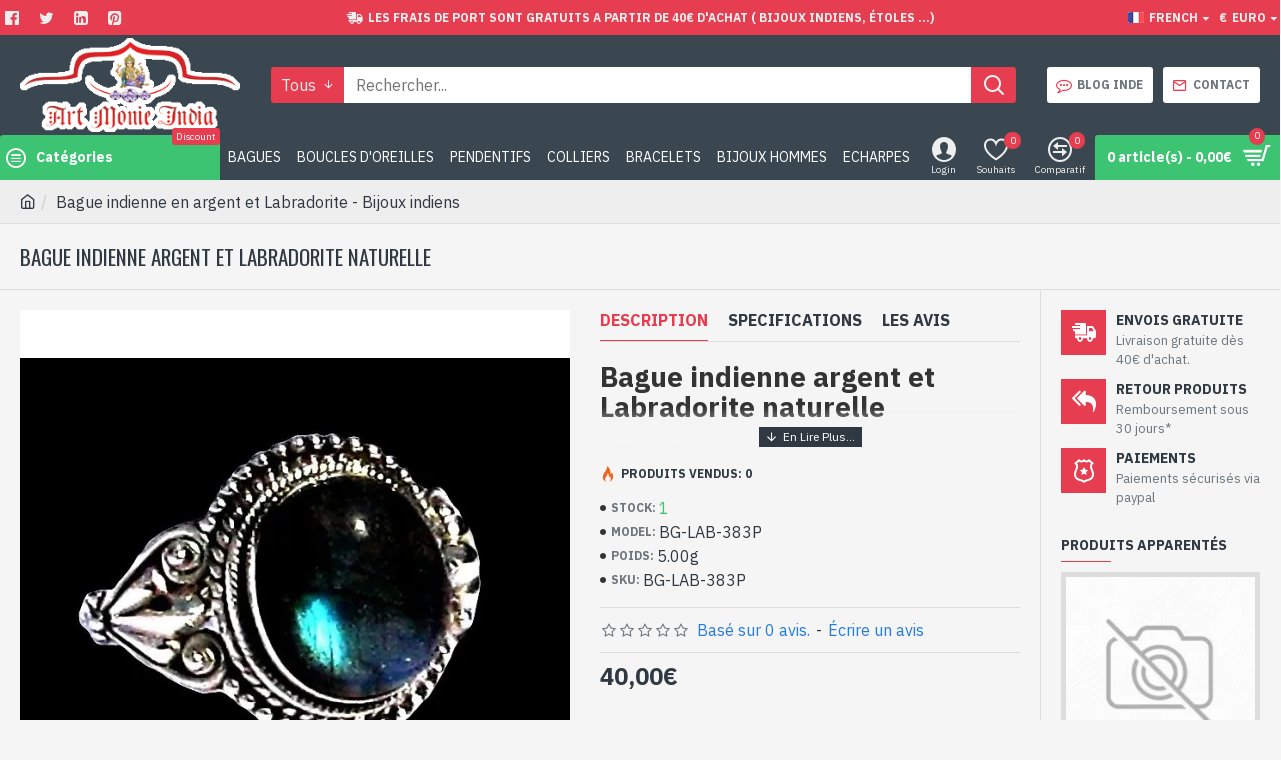

--- FILE ---
content_type: text/html; charset=utf-8
request_url: https://www.artmonieindia.fr/bague-indienne-en-argent-et-labradorite-bijoux-indiens-1189086585.html
body_size: 62867
content:
<!DOCTYPE html><html dir="ltr" lang="fr" class="desktop mac chrome chrome131 webkit oc30 is-guest route-product-product product-318 store-0 skin-1 desktop-header-active mobile-sticky layout-2 one-column column-right" data-jb="14218c54" data-jv="3.1.8" data-ov="3.0.3.6"><head typeof="og:website"><meta charset="UTF-8" /><meta name="viewport" content="width=device-width, initial-scale=1.0"><meta http-equiv="X-UA-Compatible" content="IE=edge"><title>Bagues indiennes Labradorite artisanales en réduction - Bijoux inde</title><base href="https://www.artmonieindia.fr/" /><link rel="preload" href="catalog/view/theme/journal3/icons/fonts/icomoon.woff2?v1" as="font" type="font/woff" crossorigin><link rel="preconnect" href="https://fonts.googleapis.com/" crossorigin><link rel="preconnect" href="https://fonts.gstatic.com/" crossorigin><meta name="description" content="Baisse de prix sur nos bijoux inde Labradorite. Déstockage de nos bagues indiennes avec pierres labradorite naturelles. Pierres serties sur des montures en argent véritable très bien travaillées." /><meta name="keywords" content="bijoux indiens, bagues indiennes, bagues indiennes labradorite, bagues argent labradorite, bague argent labradorite, bijoux labradorite inde, bijoux en argent artisanaux, bijoux inde, bague indienne " /><meta property="fb:app_id" content="Sandra.manish"/><meta property="og:type" content="product"/><meta property="og:title" content="Bague indienne en argent et Labradorite - Bijoux indiens"/><meta property="og:url" content="https://www.artmonieindia.fr/bague-indienne-en-argent-et-labradorite-bijoux-indiens-1189086585.html"/><meta property="og:image" content="https://www.artmonieindia.fr/image/cache/catalog/artmonie/product_image/bijoux-labradorite/bg-lab-383p--bijoux-indiens-bagues-indiennes-labradorite-t54-600x315w.webp"/><meta property="og:image:width" content="600"/><meta property="og:image:height" content="315"/><meta property="og:description" content="- Bague en argent véritable 925/1000&nbsp;
- Faite à la main à Jaipur ( INDE )
- Pierre sertie, en cabochon, forme ovale&nbsp;
- Taille de la pierre : 12mm x 10mm approx
-&nbsp;Livrée avec un petit sac artisanal"/><meta name="twitter:card" content="summary"/><meta name="twitter:site" content="@Manish05Sandra"/><meta name="twitter:title" content="Bague indienne en argent et Labradorite - Bijoux indiens"/><meta name="twitter:image" content="https://www.artmonieindia.fr/image/cache/catalog/artmonie/product_image/bijoux-labradorite/bg-lab-383p--bijoux-indiens-bagues-indiennes-labradorite-t54-200x200h.webp"/><meta name="twitter:image:width" content="200"/><meta name="twitter:image:height" content="200"/><meta name="twitter:description" content="- Bague en argent véritable 925/1000&nbsp;
- Faite à la main à Jaipur ( INDE )
- Pierre sertie, en cabochon, forme ovale&nbsp;
- Taille de la pierre : 12mm x 10mm approx
-&nbsp;Livrée avec un petit sac artisanal"/> <script>window['Journal'] = {"isPopup":false,"isPhone":false,"isTablet":false,"isDesktop":true,"filterScrollTop":false,"filterUrlValuesSeparator":",","countdownDay":"Day","countdownHour":"Hour","countdownMin":"Min","countdownSec":"Sec","globalPageColumnLeftTabletStatus":false,"globalPageColumnRightTabletStatus":false,"scrollTop":true,"scrollToTop":false,"notificationHideAfter":"2000","quickviewPageStyleCloudZoomStatus":true,"quickviewPageStyleAdditionalImagesCarousel":false,"quickviewPageStyleAdditionalImagesCarouselStyleSpeed":"500","quickviewPageStyleAdditionalImagesCarouselStyleAutoPlay":false,"quickviewPageStyleAdditionalImagesCarouselStylePauseOnHover":true,"quickviewPageStyleAdditionalImagesCarouselStyleDelay":"3000","quickviewPageStyleAdditionalImagesCarouselStyleLoop":false,"quickviewPageStyleAdditionalImagesHeightAdjustment":"5","quickviewPageStyleProductStockUpdate":false,"quickviewPageStylePriceUpdate":false,"quickviewPageStyleOptionsSelect":"none","quickviewText":"Aper\u00e7u Rapide","mobileHeaderOn":"tablet","subcategoriesCarouselStyleSpeed":"500","subcategoriesCarouselStyleAutoPlay":true,"subcategoriesCarouselStylePauseOnHover":true,"subcategoriesCarouselStyleDelay":"3000","subcategoriesCarouselStyleLoop":false,"productPageStyleCloudZoomStatus":true,"productPageStyleCloudZoomPosition":"inner","productPageStyleAdditionalImagesCarousel":false,"productPageStyleAdditionalImagesCarouselStyleSpeed":"500","productPageStyleAdditionalImagesCarouselStyleAutoPlay":true,"productPageStyleAdditionalImagesCarouselStylePauseOnHover":true,"productPageStyleAdditionalImagesCarouselStyleDelay":"3000","productPageStyleAdditionalImagesCarouselStyleLoop":false,"productPageStyleAdditionalImagesHeightAdjustment":"5","productPageStyleProductStockUpdate":false,"productPageStylePriceUpdate":false,"productPageStyleOptionsSelect":"none","infiniteScrollStatus":true,"infiniteScrollOffset":"2","infiniteScrollLoadPrev":"Charger Les Produits Pr\u00e9c\u00e9dents","infiniteScrollLoadNext":"Charger Les Produits Suivants","infiniteScrollLoading":"Chargement...","infiniteScrollNoneLeft":"Vous avez atteint la fin de la liste.","checkoutUrl":"https:\/\/www.artmonieindia.fr\/checkout.html","headerHeight":"100","headerCompactHeight":"60","mobileMenuOn":"","searchStyleSearchAutoSuggestStatus":true,"searchStyleSearchAutoSuggestDescription":true,"searchStyleSearchAutoSuggestSubCategories":true,"headerMiniSearchDisplay":"default","stickyStatus":true,"stickyFullHomePadding":false,"stickyFullwidth":true,"stickyAt":"300","stickyHeight":"45","headerTopBarHeight":"35","topBarStatus":true,"headerType":"classic","headerMobileHeight":"60","headerMobileStickyStatus":true,"headerMobileTopBarVisibility":true,"headerMobileTopBarHeight":"45","notification":[{"m":137,"c":"1a2039cc"}],"headerNotice":[{"m":56,"c":"bddc5671"}],"columnsCount":1};</script> <script>if(window.NodeList&&!NodeList.prototype.forEach){NodeList.prototype.forEach=Array.prototype.forEach;}
(function(){if(Journal['isPhone']){return;}
var wrappers=['search','cart','cart-content','logo','language','currency'];var documentClassList=document.documentElement.classList;function extractClassList(){return['desktop','tablet','phone','desktop-header-active','mobile-header-active','mobile-menu-active'].filter(function(cls){return documentClassList.contains(cls);});}
function mqr(mqls,listener){Object.keys(mqls).forEach(function(k){mqls[k].addListener(listener);});listener();}
function mobileMenu(){console.warn('mobile menu!');var element=document.querySelector('#main-menu');var wrapper=document.querySelector('.mobile-main-menu-wrapper');if(element&&wrapper){wrapper.appendChild(element);}
var main_menu=document.querySelector('.main-menu');if(main_menu){main_menu.classList.add('accordion-menu');}
document.querySelectorAll('.main-menu .dropdown-toggle').forEach(function(element){element.classList.remove('dropdown-toggle');element.classList.add('collapse-toggle');element.removeAttribute('data-toggle');});document.querySelectorAll('.main-menu .dropdown-menu').forEach(function(element){element.classList.remove('dropdown-menu');element.classList.remove('j-dropdown');element.classList.add('collapse');});}
function desktopMenu(){console.warn('desktop menu!');var element=document.querySelector('#main-menu');var wrapper=document.querySelector('.desktop-main-menu-wrapper');if(element&&wrapper){wrapper.insertBefore(element,document.querySelector('#main-menu-2'));}
var main_menu=document.querySelector('.main-menu');if(main_menu){main_menu.classList.remove('accordion-menu');}
document.querySelectorAll('.main-menu .collapse-toggle').forEach(function(element){element.classList.add('dropdown-toggle');element.classList.remove('collapse-toggle');element.setAttribute('data-toggle','dropdown');});document.querySelectorAll('.main-menu .collapse').forEach(function(element){element.classList.add('dropdown-menu');element.classList.add('j-dropdown');element.classList.remove('collapse');});document.body.classList.remove('mobile-wrapper-open');}
function mobileHeader(){console.warn('mobile header!');Object.keys(wrappers).forEach(function(k){var element=document.querySelector('#'+wrappers[k]);var wrapper=document.querySelector('.mobile-'+wrappers[k]+'-wrapper');if(element&&wrapper){wrapper.appendChild(element);}
if(wrappers[k]==='cart-content'){if(element){element.classList.remove('j-dropdown');element.classList.remove('dropdown-menu');}}});var search=document.querySelector('#search');var cart=document.querySelector('#cart');if(search&&(Journal['searchStyle']==='full')){search.classList.remove('full-search');search.classList.add('mini-search');}
if(cart&&(Journal['cartStyle']==='full')){cart.classList.remove('full-cart');cart.classList.add('mini-cart')}}
function desktopHeader(){console.warn('desktop header!');Object.keys(wrappers).forEach(function(k){var element=document.querySelector('#'+wrappers[k]);var wrapper=document.querySelector('.desktop-'+wrappers[k]+'-wrapper');if(wrappers[k]==='cart-content'){if(element){element.classList.add('j-dropdown');element.classList.add('dropdown-menu');document.querySelector('#cart').appendChild(element);}}else{if(element&&wrapper){wrapper.appendChild(element);}}});var search=document.querySelector('#search');var cart=document.querySelector('#cart');if(search&&(Journal['searchStyle']==='full')){search.classList.remove('mini-search');search.classList.add('full-search');}
if(cart&&(Journal['cartStyle']==='full')){cart.classList.remove('mini-cart');cart.classList.add('full-cart');}
documentClassList.remove('mobile-cart-content-container-open');documentClassList.remove('mobile-main-menu-container-open');documentClassList.remove('mobile-overlay');}
function moveElements(classList){if(classList.includes('mobile-header-active')){mobileHeader();mobileMenu();}else if(classList.includes('mobile-menu-active')){desktopHeader();mobileMenu();}else{desktopHeader();desktopMenu();}}
var mqls={phone:window.matchMedia('(max-width: 768px)'),tablet:window.matchMedia('(max-width: 1024px)'),menu:window.matchMedia('(max-width: '+Journal['mobileMenuOn']+'px)')};mqr(mqls,function(){var oldClassList=extractClassList();if(Journal['isDesktop']){if(mqls.phone.matches){documentClassList.remove('desktop');documentClassList.remove('tablet');documentClassList.add('mobile');documentClassList.add('phone');}else if(mqls.tablet.matches){documentClassList.remove('desktop');documentClassList.remove('phone');documentClassList.add('mobile');documentClassList.add('tablet');}else{documentClassList.remove('mobile');documentClassList.remove('phone');documentClassList.remove('tablet');documentClassList.add('desktop');}
if(documentClassList.contains('phone')||(documentClassList.contains('tablet')&&Journal['mobileHeaderOn']==='tablet')){documentClassList.remove('desktop-header-active');documentClassList.add('mobile-header-active');}else{documentClassList.remove('mobile-header-active');documentClassList.add('desktop-header-active');}}
if(documentClassList.contains('desktop-header-active')&&mqls.menu.matches){documentClassList.add('mobile-menu-active');}else{documentClassList.remove('mobile-menu-active');}
var newClassList=extractClassList();if(oldClassList.join(' ')!==newClassList.join(' ')){if(documentClassList.contains('safari')&&!documentClassList.contains('ipad')&&navigator.maxTouchPoints&&navigator.maxTouchPoints>2){window.fetch('index.php?route=journal3/journal3/device_detect',{method:'POST',body:'device=ipad',headers:{'Content-Type':'application/x-www-form-urlencoded'}}).then(function(data){return data.json();}).then(function(data){if(data.response.reload){window.location.reload();}});}
if(document.readyState==='loading'){document.addEventListener('DOMContentLoaded',function(){moveElements(newClassList);});}else{moveElements(newClassList);}}});})();(function(){var cookies={};var style=document.createElement('style');var documentClassList=document.documentElement.classList;document.head.appendChild(style);document.cookie.split('; ').forEach(function(c){var cc=c.split('=');cookies[cc[0]]=cc[1];});if(Journal['popup']){for(var i in Journal['popup']){if(!cookies['p-'+Journal['popup'][i]['c']]){documentClassList.add('popup-open');documentClassList.add('popup-center');break;}}}
if(Journal['notification']){for(var i in Journal['notification']){if(cookies['n-'+Journal['notification'][i]['c']]){style.sheet.insertRule('.module-notification-'+Journal['notification'][i]['m']+'{ display:none }');}}}
if(Journal['headerNotice']){for(var i in Journal['headerNotice']){if(cookies['hn-'+Journal['headerNotice'][i]['c']]){style.sheet.insertRule('.module-header_notice-'+Journal['headerNotice'][i]['m']+'{ display:none }');}}}
if(Journal['layoutNotice']){for(var i in Journal['layoutNotice']){if(cookies['ln-'+Journal['layoutNotice'][i]['c']]){style.sheet.insertRule('.module-layout_notice-'+Journal['layoutNotice'][i]['m']+'{ display:none }');}}}})();</script> <link href="https://fonts.googleapis.com/css?family=IBM+Plex+Sans:400,700%7COswald:400&amp;subset=latin-ext&display=swap" type="text/css" rel="stylesheet"/>
 <script type="application/ld+json">[
				{
				  "@context":"https:\/\/schema.org",
				  "@graph":[
												{
						  "@context":"https:\/\/schema.org",	
						  "@type":"SiteNavigationElement",
						  "@id": "https:\/\/www.artmonieindia.fr\/#Home Page Menu",
						  "name": "Bijoux argent rhodié",
						  "url":"https:\/\/www.artmonieindia.fr\/bijoux-argent-rhodie\/"
						},																							{
								  "@context":"https:\/\/schema.org",	
								  "@type":"SiteNavigationElement",
								  "@id": "https:\/\/www.artmonieindia.fr\/#Home Page Menu",
								  "name": "Bagues argent rhodié",
								  "url":"https:\/\/www.artmonieindia.fr\/bijoux-argent-rhodie\/bagues-indiennes-285710564\/"
								},
																{
								  "@context":"https:\/\/schema.org",	
								  "@type":"SiteNavigationElement",
								  "@id": "https:\/\/www.artmonieindia.fr\/#Home Page Menu",
								  "name": "Boucles d'oreilles argent rhodié",
								  "url":"https:\/\/www.artmonieindia.fr\/bijoux-argent-rhodie\/boucles-oreilles-rhodiees\/"
								},
																{
								  "@context":"https:\/\/schema.org",	
								  "@type":"SiteNavigationElement",
								  "@id": "https:\/\/www.artmonieindia.fr\/#Home Page Menu",
								  "name": "Pendentifs argent rhodié",
								  "url":"https:\/\/www.artmonieindia.fr\/bijoux-argent-rhodie\/pendentifs-argent-rhodie\/"
								},
																{
								  "@context":"https:\/\/schema.org",	
								  "@type":"SiteNavigationElement",
								  "@id": "https:\/\/www.artmonieindia.fr\/#Home Page Menu",
								  "name": "Bracelets argent rhodié",
								  "url":"https:\/\/www.artmonieindia.fr\/bijoux-argent-rhodie\/bracelets-argent-rhodie\/"
								},
																				
												{
						  "@context":"https:\/\/schema.org",	
						  "@type":"SiteNavigationElement",
						  "@id": "https:\/\/www.artmonieindia.fr\/#Home Page Menu",
						  "name": "Histoire des Bijoux indiens",
						  "url":"https:\/\/www.artmonieindia.fr\/histoire-des-bijoux-indiens\/"
						},																							{
								  "@context":"https:\/\/schema.org",	
								  "@type":"SiteNavigationElement",
								  "@id": "https:\/\/www.artmonieindia.fr\/#Home Page Menu",
								  "name": "Bijoux victorienne - bijoux inde",
								  "url":"https:\/\/www.artmonieindia.fr\/histoire-des-bijoux-indiens\/bijoux-victorienne-bijoux-inde\/"
								},
																				
												{
						  "@context":"https:\/\/schema.org",	
						  "@type":"SiteNavigationElement",
						  "@id": "https:\/\/www.artmonieindia.fr\/#Home Page Menu",
						  "name": "Bijoux indiens Argent",
						  "url":"https:\/\/www.artmonieindia.fr\/bijoux-indiens-argent\/"
						},																							{
								  "@context":"https:\/\/schema.org",	
								  "@type":"SiteNavigationElement",
								  "@id": "https:\/\/www.artmonieindia.fr\/#Home Page Menu",
								  "name": "Bijoux Amethyste",
								  "url":"https:\/\/www.artmonieindia.fr\/bijoux-indiens-argent\/bijoux-amethyste\/"
								},
																{
								  "@context":"https:\/\/schema.org",	
								  "@type":"SiteNavigationElement",
								  "@id": "https:\/\/www.artmonieindia.fr\/#Home Page Menu",
								  "name": "Bijoux Ambre",
								  "url":"https:\/\/www.artmonieindia.fr\/bijoux-indiens-argent\/bijoux-ambre\/"
								},
																{
								  "@context":"https:\/\/schema.org",	
								  "@type":"SiteNavigationElement",
								  "@id": "https:\/\/www.artmonieindia.fr\/#Home Page Menu",
								  "name": "Bijoux Citrine",
								  "url":"https:\/\/www.artmonieindia.fr\/bijoux-indiens-argent\/bijoux-citrine\/"
								},
																{
								  "@context":"https:\/\/schema.org",	
								  "@type":"SiteNavigationElement",
								  "@id": "https:\/\/www.artmonieindia.fr\/#Home Page Menu",
								  "name": "Bijoux Corail",
								  "url":"https:\/\/www.artmonieindia.fr\/bijoux-indiens-argent\/bijoux-corail\/"
								},
																{
								  "@context":"https:\/\/schema.org",	
								  "@type":"SiteNavigationElement",
								  "@id": "https:\/\/www.artmonieindia.fr\/#Home Page Menu",
								  "name": "Bijoux Grenat",
								  "url":"https:\/\/www.artmonieindia.fr\/bijoux-indiens-argent\/bijoux-grenat\/"
								},
																{
								  "@context":"https:\/\/schema.org",	
								  "@type":"SiteNavigationElement",
								  "@id": "https:\/\/www.artmonieindia.fr\/#Home Page Menu",
								  "name": "Bijoux Labradorite",
								  "url":"https:\/\/www.artmonieindia.fr\/bijoux-indiens-argent\/bijoux-labradorite\/"
								},
																{
								  "@context":"https:\/\/schema.org",	
								  "@type":"SiteNavigationElement",
								  "@id": "https:\/\/www.artmonieindia.fr\/#Home Page Menu",
								  "name": "Bijoux Lapis-Lazuli",
								  "url":"https:\/\/www.artmonieindia.fr\/bijoux-indiens-argent\/bijoux-lapis-lazuli\/"
								},
																{
								  "@context":"https:\/\/schema.org",	
								  "@type":"SiteNavigationElement",
								  "@id": "https:\/\/www.artmonieindia.fr\/#Home Page Menu",
								  "name": "Bijoux Nacre",
								  "url":"https:\/\/www.artmonieindia.fr\/bijoux-indiens-argent\/bijoux-nacre\/"
								},
																{
								  "@context":"https:\/\/schema.org",	
								  "@type":"SiteNavigationElement",
								  "@id": "https:\/\/www.artmonieindia.fr\/#Home Page Menu",
								  "name": "Bijoux Oeil de Tigre",
								  "url":"https:\/\/www.artmonieindia.fr\/bijoux-indiens-argent\/bijoux-oeil-de-tigre\/"
								},
																{
								  "@context":"https:\/\/schema.org",	
								  "@type":"SiteNavigationElement",
								  "@id": "https:\/\/www.artmonieindia.fr\/#Home Page Menu",
								  "name": "Bijoux Onyx",
								  "url":"https:\/\/www.artmonieindia.fr\/bijoux-indiens-argent\/bijoux-onyx\/"
								},
																{
								  "@context":"https:\/\/schema.org",	
								  "@type":"SiteNavigationElement",
								  "@id": "https:\/\/www.artmonieindia.fr\/#Home Page Menu",
								  "name": "Bijoux Péridot",
								  "url":"https:\/\/www.artmonieindia.fr\/bijoux-indiens-argent\/bijoux-peridot\/"
								},
																{
								  "@context":"https:\/\/schema.org",	
								  "@type":"SiteNavigationElement",
								  "@id": "https:\/\/www.artmonieindia.fr\/#Home Page Menu",
								  "name": "Bijoux Pierre de Lune",
								  "url":"https:\/\/www.artmonieindia.fr\/bijoux-indiens-argent\/bijoux-pierre-de-lune\/"
								},
																{
								  "@context":"https:\/\/schema.org",	
								  "@type":"SiteNavigationElement",
								  "@id": "https:\/\/www.artmonieindia.fr\/#Home Page Menu",
								  "name": "Bijoux Quartz",
								  "url":"https:\/\/www.artmonieindia.fr\/bijoux-indiens-argent\/bijoux-indiens-quartz\/"
								},
																{
								  "@context":"https:\/\/schema.org",	
								  "@type":"SiteNavigationElement",
								  "@id": "https:\/\/www.artmonieindia.fr\/#Home Page Menu",
								  "name": "Bijoux Quartz Fumé",
								  "url":"https:\/\/www.artmonieindia.fr\/bijoux-indiens-argent\/bijoux-inde-quartz-fume\/"
								},
																{
								  "@context":"https:\/\/schema.org",	
								  "@type":"SiteNavigationElement",
								  "@id": "https:\/\/www.artmonieindia.fr\/#Home Page Menu",
								  "name": "Bijoux Quartz Rutile",
								  "url":"https:\/\/www.artmonieindia.fr\/bijoux-indiens-argent\/bijoux-quartz-rutile\/"
								},
																{
								  "@context":"https:\/\/schema.org",	
								  "@type":"SiteNavigationElement",
								  "@id": "https:\/\/www.artmonieindia.fr\/#Home Page Menu",
								  "name": "Bijoux Topaze",
								  "url":"https:\/\/www.artmonieindia.fr\/bijoux-indiens-argent\/bijoux-topaze\/"
								},
																{
								  "@context":"https:\/\/schema.org",	
								  "@type":"SiteNavigationElement",
								  "@id": "https:\/\/www.artmonieindia.fr\/#Home Page Menu",
								  "name": "Bijoux Turquoise",
								  "url":"https:\/\/www.artmonieindia.fr\/bijoux-indiens-argent\/bijoux-turquoise\/"
								},
																{
								  "@context":"https:\/\/schema.org",	
								  "@type":"SiteNavigationElement",
								  "@id": "https:\/\/www.artmonieindia.fr\/#Home Page Menu",
								  "name": "Bijoux Zirconium",
								  "url":"https:\/\/www.artmonieindia.fr\/bijoux-indiens-argent\/bijoux-zirconium\/"
								},
																{
								  "@context":"https:\/\/schema.org",	
								  "@type":"SiteNavigationElement",
								  "@id": "https:\/\/www.artmonieindia.fr\/#Home Page Menu",
								  "name": "Bijoux Pierres divers",
								  "url":"https:\/\/www.artmonieindia.fr\/bijoux-indiens-argent\/bijoux-pierres-divers\/"
								},
																				
												{
						  "@context":"https:\/\/schema.org",	
						  "@type":"SiteNavigationElement",
						  "@id": "https:\/\/www.artmonieindia.fr\/#Home Page Menu",
						  "name": "Bijoux en argent",
						  "url":"https:\/\/www.artmonieindia.fr\/bijoux-argent-petit-prix\/"
						},																							{
								  "@context":"https:\/\/schema.org",	
								  "@type":"SiteNavigationElement",
								  "@id": "https:\/\/www.artmonieindia.fr\/#Home Page Menu",
								  "name": "Bagues en argent",
								  "url":"https:\/\/www.artmonieindia.fr\/bijoux-argent-petit-prix\/bagues-en-argent-petit-prix\/"
								},
																{
								  "@context":"https:\/\/schema.org",	
								  "@type":"SiteNavigationElement",
								  "@id": "https:\/\/www.artmonieindia.fr\/#Home Page Menu",
								  "name": "Boucles doreilles en argent",
								  "url":"https:\/\/www.artmonieindia.fr\/bijoux-argent-petit-prix\/boucles-doreilles-en-argent-petit-prix\/"
								},
																{
								  "@context":"https:\/\/schema.org",	
								  "@type":"SiteNavigationElement",
								  "@id": "https:\/\/www.artmonieindia.fr\/#Home Page Menu",
								  "name": "Bracelets en argent",
								  "url":"https:\/\/www.artmonieindia.fr\/bijoux-argent-petit-prix\/bracelets-en-argent-petit-prix\/"
								},
																{
								  "@context":"https:\/\/schema.org",	
								  "@type":"SiteNavigationElement",
								  "@id": "https:\/\/www.artmonieindia.fr\/#Home Page Menu",
								  "name": "Colliers en argent",
								  "url":"https:\/\/www.artmonieindia.fr\/bijoux-argent-petit-prix\/colliers-en-argent-petit-prix\/"
								},
																{
								  "@context":"https:\/\/schema.org",	
								  "@type":"SiteNavigationElement",
								  "@id": "https:\/\/www.artmonieindia.fr\/#Home Page Menu",
								  "name": "Parures en argent",
								  "url":"https:\/\/www.artmonieindia.fr\/bijoux-argent-petit-prix\/parures-en-argent-petit-prix\/"
								},
																{
								  "@context":"https:\/\/schema.org",	
								  "@type":"SiteNavigationElement",
								  "@id": "https:\/\/www.artmonieindia.fr\/#Home Page Menu",
								  "name": "Pendentifs en argent",
								  "url":"https:\/\/www.artmonieindia.fr\/bijoux-argent-petit-prix\/pendentifs-en-argent-petit-prix\/"
								},
																				
												{
						  "@context":"https:\/\/schema.org",	
						  "@type":"SiteNavigationElement",
						  "@id": "https:\/\/www.artmonieindia.fr\/#Home Page Menu",
						  "name": "Bijoux Petit Prix",
						  "url":"https:\/\/www.artmonieindia.fr\/bijoux-petit-prix-pas-cher\/"
						},												
												{
						  "@context":"https:\/\/schema.org",	
						  "@type":"SiteNavigationElement",
						  "@id": "https:\/\/www.artmonieindia.fr\/#Home Page Menu",
						  "name": "Bijoux inde",
						  "url":"https:\/\/www.artmonieindia.fr\/bijoux-inde\/"
						},																							{
								  "@context":"https:\/\/schema.org",	
								  "@type":"SiteNavigationElement",
								  "@id": "https:\/\/www.artmonieindia.fr\/#Home Page Menu",
								  "name": "Bijoux en pierres et métal",
								  "url":"https:\/\/www.artmonieindia.fr\/bijoux-inde\/bijoux-en-pierres-et-metal\/"
								},
																				
												{
						  "@context":"https:\/\/schema.org",	
						  "@type":"SiteNavigationElement",
						  "@id": "https:\/\/www.artmonieindia.fr\/#Home Page Menu",
						  "name": "Bijoux indiens Métal",
						  "url":"https:\/\/www.artmonieindia.fr\/bijoux-indiens-metal\/"
						},																							{
								  "@context":"https:\/\/schema.org",	
								  "@type":"SiteNavigationElement",
								  "@id": "https:\/\/www.artmonieindia.fr\/#Home Page Menu",
								  "name": "Bagues Métal",
								  "url":"https:\/\/www.artmonieindia.fr\/bijoux-indiens-metal\/bagues-metal\/"
								},
																{
								  "@context":"https:\/\/schema.org",	
								  "@type":"SiteNavigationElement",
								  "@id": "https:\/\/www.artmonieindia.fr\/#Home Page Menu",
								  "name": "Boucles d'Oreilles Métal",
								  "url":"https:\/\/www.artmonieindia.fr\/bijoux-indiens-metal\/boucles-d-oreilles-metal\/"
								},
																{
								  "@context":"https:\/\/schema.org",	
								  "@type":"SiteNavigationElement",
								  "@id": "https:\/\/www.artmonieindia.fr\/#Home Page Menu",
								  "name": "Bracelets indiens en Métal",
								  "url":"https:\/\/www.artmonieindia.fr\/bijoux-indiens-metal\/bracelets-metal\/"
								},
																{
								  "@context":"https:\/\/schema.org",	
								  "@type":"SiteNavigationElement",
								  "@id": "https:\/\/www.artmonieindia.fr\/#Home Page Menu",
								  "name": "Chaines Métal",
								  "url":"https:\/\/www.artmonieindia.fr\/bijoux-indiens-metal\/chaines-metal\/"
								},
																{
								  "@context":"https:\/\/schema.org",	
								  "@type":"SiteNavigationElement",
								  "@id": "https:\/\/www.artmonieindia.fr\/#Home Page Menu",
								  "name": "Colliers Métal",
								  "url":"https:\/\/www.artmonieindia.fr\/bijoux-indiens-metal\/bijoux-inde-colliers-metal\/"
								},
																{
								  "@context":"https:\/\/schema.org",	
								  "@type":"SiteNavigationElement",
								  "@id": "https:\/\/www.artmonieindia.fr\/#Home Page Menu",
								  "name": "Pendentifs Métal",
								  "url":"https:\/\/www.artmonieindia.fr\/bijoux-indiens-metal\/pendentifs-metal\/"
								},
																{
								  "@context":"https:\/\/schema.org",	
								  "@type":"SiteNavigationElement",
								  "@id": "https:\/\/www.artmonieindia.fr\/#Home Page Menu",
								  "name": "Pendentifs en pierres et métal",
								  "url":"https:\/\/www.artmonieindia.fr\/bijoux-indiens-metal\/pendentifs-en-pierres-et-metal\/"
								},
																				
												{
						  "@context":"https:\/\/schema.org",	
						  "@type":"SiteNavigationElement",
						  "@id": "https:\/\/www.artmonieindia.fr\/#Home Page Menu",
						  "name": "Bijoux hommes",
						  "url":"https:\/\/www.artmonieindia.fr\/bijoux-hommes\/"
						},																							{
								  "@context":"https:\/\/schema.org",	
								  "@type":"SiteNavigationElement",
								  "@id": "https:\/\/www.artmonieindia.fr\/#Home Page Menu",
								  "name": "Bijoux Hommes en argent",
								  "url":"https:\/\/www.artmonieindia.fr\/bijoux-hommes\/bijoux-hommes-en-argent\/"
								},
																{
								  "@context":"https:\/\/schema.org",	
								  "@type":"SiteNavigationElement",
								  "@id": "https:\/\/www.artmonieindia.fr\/#Home Page Menu",
								  "name": "Bijoux Hommes en Métal",
								  "url":"https:\/\/www.artmonieindia.fr\/bijoux-hommes\/bijoux-hommes-en-metal\/"
								},
																				
												{
						  "@context":"https:\/\/schema.org",	
						  "@type":"SiteNavigationElement",
						  "@id": "https:\/\/www.artmonieindia.fr\/#Home Page Menu",
						  "name": "Bijoux de création",
						  "url":"https:\/\/www.artmonieindia.fr\/bijoux-de-creation\/"
						},																							{
								  "@context":"https:\/\/schema.org",	
								  "@type":"SiteNavigationElement",
								  "@id": "https:\/\/www.artmonieindia.fr\/#Home Page Menu",
								  "name": "Bagues en argent et pierres",
								  "url":"https:\/\/www.artmonieindia.fr\/bijoux-de-creation\/bagues-en-argent-et-pierres\/"
								},
																{
								  "@context":"https:\/\/schema.org",	
								  "@type":"SiteNavigationElement",
								  "@id": "https:\/\/www.artmonieindia.fr\/#Home Page Menu",
								  "name": "Boucles d'oreilles argent-pierres",
								  "url":"https:\/\/www.artmonieindia.fr\/bijoux-de-creation\/boucles-d-oreilles-argent-pierres\/"
								},
																{
								  "@context":"https:\/\/schema.org",	
								  "@type":"SiteNavigationElement",
								  "@id": "https:\/\/www.artmonieindia.fr\/#Home Page Menu",
								  "name": "Pendentifs en argent et pierres",
								  "url":"https:\/\/www.artmonieindia.fr\/bijoux-de-creation\/pendentifs-en-argent-et-pierres\/"
								},
																{
								  "@context":"https:\/\/schema.org",	
								  "@type":"SiteNavigationElement",
								  "@id": "https:\/\/www.artmonieindia.fr\/#Home Page Menu",
								  "name": "Parures en argent et pierres",
								  "url":"https:\/\/www.artmonieindia.fr\/bijoux-de-creation\/parures-en-argent-et-pierres\/"
								},
																{
								  "@context":"https:\/\/schema.org",	
								  "@type":"SiteNavigationElement",
								  "@id": "https:\/\/www.artmonieindia.fr\/#Home Page Menu",
								  "name": "Colliers en argent et pierres",
								  "url":"https:\/\/www.artmonieindia.fr\/bijoux-de-creation\/colliers-en-argent-et-pierres\/"
								},
																{
								  "@context":"https:\/\/schema.org",	
								  "@type":"SiteNavigationElement",
								  "@id": "https:\/\/www.artmonieindia.fr\/#Home Page Menu",
								  "name": "Bracelets en argent et pierres",
								  "url":"https:\/\/www.artmonieindia.fr\/bijoux-de-creation\/bracelets-en-argent-et-pierres\/"
								},
																{
								  "@context":"https:\/\/schema.org",	
								  "@type":"SiteNavigationElement",
								  "@id": "https:\/\/www.artmonieindia.fr\/#Home Page Menu",
								  "name": "Colliers en métal et pierres de lune",
								  "url":"https:\/\/www.artmonieindia.fr\/bijoux-de-creation\/colliers-en-metal-et-pierres-de-lune\/"
								},
																				
												{
						  "@context":"https:\/\/schema.org",	
						  "@type":"SiteNavigationElement",
						  "@id": "https:\/\/www.artmonieindia.fr\/#Home Page Menu",
						  "name": "Objets de décoration Marbre-Artisanat-indien",
						  "url":"https:\/\/www.artmonieindia.fr\/objets-de-decoration-marbre-artisanat-indien\/"
						},																							{
								  "@context":"https:\/\/schema.org",	
								  "@type":"SiteNavigationElement",
								  "@id": "https:\/\/www.artmonieindia.fr\/#Home Page Menu",
								  "name": "Vases indiens forme boule ",
								  "url":"https:\/\/www.artmonieindia.fr\/objets-de-decoration-marbre-artisanat-indien\/vases-forme-boule-indiens\/"
								},
																{
								  "@context":"https:\/\/schema.org",	
								  "@type":"SiteNavigationElement",
								  "@id": "https:\/\/www.artmonieindia.fr\/#Home Page Menu",
								  "name": "Vases en hauteur indiens",
								  "url":"https:\/\/www.artmonieindia.fr\/objets-de-decoration-marbre-artisanat-indien\/vases-en-hauteur-indiens\/"
								},
																{
								  "@context":"https:\/\/schema.org",	
								  "@type":"SiteNavigationElement",
								  "@id": "https:\/\/www.artmonieindia.fr\/#Home Page Menu",
								  "name": "Vases-Bougeoirs indiens",
								  "url":"https:\/\/www.artmonieindia.fr\/objets-de-decoration-marbre-artisanat-indien\/vases-bougeoirs-indiens\/"
								},
																{
								  "@context":"https:\/\/schema.org",	
								  "@type":"SiteNavigationElement",
								  "@id": "https:\/\/www.artmonieindia.fr\/#Home Page Menu",
								  "name": "Supports bureau portable indiens",
								  "url":"https:\/\/www.artmonieindia.fr\/objets-de-decoration-marbre-artisanat-indien\/supports-bureau-portable-indiens\/"
								},
																{
								  "@context":"https:\/\/schema.org",	
								  "@type":"SiteNavigationElement",
								  "@id": "https:\/\/www.artmonieindia.fr\/#Home Page Menu",
								  "name": "Pendulettes indiennes",
								  "url":"https:\/\/www.artmonieindia.fr\/objets-de-decoration-marbre-artisanat-indien\/pendulettes-indiennes\/"
								},
																{
								  "@context":"https:\/\/schema.org",	
								  "@type":"SiteNavigationElement",
								  "@id": "https:\/\/www.artmonieindia.fr\/#Home Page Menu",
								  "name": "Boîtes + Assiettes indiennes",
								  "url":"https:\/\/www.artmonieindia.fr\/objets-de-decoration-marbre-artisanat-indien\/boites-assiettes-indiennes\/"
								},
																				
												{
						  "@context":"https:\/\/schema.org",	
						  "@type":"SiteNavigationElement",
						  "@id": "https:\/\/www.artmonieindia.fr\/#Home Page Menu",
						  "name": "Sacs à main",
						  "url":"https:\/\/www.artmonieindia.fr\/sacs-a-main\/"
						},																							{
								  "@context":"https:\/\/schema.org",	
								  "@type":"SiteNavigationElement",
								  "@id": "https:\/\/www.artmonieindia.fr\/#Home Page Menu",
								  "name": "Sacs Blanc-Beige",
								  "url":"https:\/\/www.artmonieindia.fr\/sacs-a-main\/sacs-blanc-beige\/"
								},
																{
								  "@context":"https:\/\/schema.org",	
								  "@type":"SiteNavigationElement",
								  "@id": "https:\/\/www.artmonieindia.fr\/#Home Page Menu",
								  "name": "Sacs Noir",
								  "url":"https:\/\/www.artmonieindia.fr\/sacs-a-main\/sacs-noir\/"
								},
																{
								  "@context":"https:\/\/schema.org",	
								  "@type":"SiteNavigationElement",
								  "@id": "https:\/\/www.artmonieindia.fr\/#Home Page Menu",
								  "name": "Sacs Marron",
								  "url":"https:\/\/www.artmonieindia.fr\/sacs-a-main\/sacs-marron\/"
								},
																{
								  "@context":"https:\/\/schema.org",	
								  "@type":"SiteNavigationElement",
								  "@id": "https:\/\/www.artmonieindia.fr\/#Home Page Menu",
								  "name": "Sacs Jaune-Moutarde",
								  "url":"https:\/\/www.artmonieindia.fr\/sacs-a-main\/sacs-jaune-moutarde\/"
								},
																{
								  "@context":"https:\/\/schema.org",	
								  "@type":"SiteNavigationElement",
								  "@id": "https:\/\/www.artmonieindia.fr\/#Home Page Menu",
								  "name": "Sacs Vert",
								  "url":"https:\/\/www.artmonieindia.fr\/sacs-a-main\/sacs-vert\/"
								},
																{
								  "@context":"https:\/\/schema.org",	
								  "@type":"SiteNavigationElement",
								  "@id": "https:\/\/www.artmonieindia.fr\/#Home Page Menu",
								  "name": "Sacs Bleu",
								  "url":"https:\/\/www.artmonieindia.fr\/sacs-a-main\/sacs-bleu\/"
								},
																{
								  "@context":"https:\/\/schema.org",	
								  "@type":"SiteNavigationElement",
								  "@id": "https:\/\/www.artmonieindia.fr\/#Home Page Menu",
								  "name": "Sacs Rose-Fushia",
								  "url":"https:\/\/www.artmonieindia.fr\/sacs-a-main\/sacs-rose-fushia\/"
								},
																{
								  "@context":"https:\/\/schema.org",	
								  "@type":"SiteNavigationElement",
								  "@id": "https:\/\/www.artmonieindia.fr\/#Home Page Menu",
								  "name": "Sacs Rouge",
								  "url":"https:\/\/www.artmonieindia.fr\/sacs-a-main\/sacs-rouge\/"
								},
																{
								  "@context":"https:\/\/schema.org",	
								  "@type":"SiteNavigationElement",
								  "@id": "https:\/\/www.artmonieindia.fr\/#Home Page Menu",
								  "name": "Sacs Orange",
								  "url":"https:\/\/www.artmonieindia.fr\/sacs-a-main\/sacs-orange\/"
								},
																{
								  "@context":"https:\/\/schema.org",	
								  "@type":"SiteNavigationElement",
								  "@id": "https:\/\/www.artmonieindia.fr\/#Home Page Menu",
								  "name": "Sacs avec motifs",
								  "url":"https:\/\/www.artmonieindia.fr\/sacs-a-main\/sacs-avec-motifs\/"
								},
																				
												{
						  "@context":"https:\/\/schema.org",	
						  "@type":"SiteNavigationElement",
						  "@id": "https:\/\/www.artmonieindia.fr\/#Home Page Menu",
						  "name": "Etoles Indiennes",
						  "url":"https:\/\/www.artmonieindia.fr\/etoles-indiennes\/"
						},																							{
								  "@context":"https:\/\/schema.org",	
								  "@type":"SiteNavigationElement",
								  "@id": "https:\/\/www.artmonieindia.fr\/#Home Page Menu",
								  "name": "Etoles Coton-Viscose",
								  "url":"https:\/\/www.artmonieindia.fr\/etoles-indiennes\/etoles-coton-viscose\/"
								},
																{
								  "@context":"https:\/\/schema.org",	
								  "@type":"SiteNavigationElement",
								  "@id": "https:\/\/www.artmonieindia.fr\/#Home Page Menu",
								  "name": "Etoles Unies Viscose",
								  "url":"https:\/\/www.artmonieindia.fr\/etoles-indiennes\/etoles-unies-viscose\/"
								},
																{
								  "@context":"https:\/\/schema.org",	
								  "@type":"SiteNavigationElement",
								  "@id": "https:\/\/www.artmonieindia.fr\/#Home Page Menu",
								  "name": "Etoles Motifs Viscose",
								  "url":"https:\/\/www.artmonieindia.fr\/etoles-indiennes\/etoles-motifs-viscose\/"
								},
																{
								  "@context":"https:\/\/schema.org",	
								  "@type":"SiteNavigationElement",
								  "@id": "https:\/\/www.artmonieindia.fr\/#Home Page Menu",
								  "name": "Etoles Motifs Viscose strip",
								  "url":"https:\/\/www.artmonieindia.fr\/etoles-indiennes\/etoles-motifs-viscose-strip\/"
								},
																{
								  "@context":"https:\/\/schema.org",	
								  "@type":"SiteNavigationElement",
								  "@id": "https:\/\/www.artmonieindia.fr\/#Home Page Menu",
								  "name": "Etoles Motifs OM Viscose",
								  "url":"https:\/\/www.artmonieindia.fr\/etoles-indiennes\/etoles-motifs-om-viscose\/"
								},
																{
								  "@context":"https:\/\/schema.org",	
								  "@type":"SiteNavigationElement",
								  "@id": "https:\/\/www.artmonieindia.fr\/#Home Page Menu",
								  "name": "Etoles Motifs OM Soleil",
								  "url":"https:\/\/www.artmonieindia.fr\/etoles-indiennes\/etoles-motifs-om-soleil\/"
								},
																{
								  "@context":"https:\/\/schema.org",	
								  "@type":"SiteNavigationElement",
								  "@id": "https:\/\/www.artmonieindia.fr\/#Home Page Menu",
								  "name": "Etoles Viscose et laine à Motifs Pezeli",
								  "url":"https:\/\/www.artmonieindia.fr\/etoles-indiennes\/etoles-motifs-viscose-pezeli\/"
								},
																{
								  "@context":"https:\/\/schema.org",	
								  "@type":"SiteNavigationElement",
								  "@id": "https:\/\/www.artmonieindia.fr\/#Home Page Menu",
								  "name": "Etoles à bordures Pezeli ",
								  "url":"https:\/\/www.artmonieindia.fr\/etoles-indiennes\/etoles-pezeli-border\/"
								},
																{
								  "@context":"https:\/\/schema.org",	
								  "@type":"SiteNavigationElement",
								  "@id": "https:\/\/www.artmonieindia.fr\/#Home Page Menu",
								  "name": "Etoles Pezeli Tissées",
								  "url":"https:\/\/www.artmonieindia.fr\/etoles-indiennes\/etoles-pezeli-tissees\/"
								},
																{
								  "@context":"https:\/\/schema.org",	
								  "@type":"SiteNavigationElement",
								  "@id": "https:\/\/www.artmonieindia.fr\/#Home Page Menu",
								  "name": "Etoles à bordures Jacquard ",
								  "url":"https:\/\/www.artmonieindia.fr\/etoles-indiennes\/etoles-jecard-border\/"
								},
																{
								  "@context":"https:\/\/schema.org",	
								  "@type":"SiteNavigationElement",
								  "@id": "https:\/\/www.artmonieindia.fr\/#Home Page Menu",
								  "name": "Etoles Soie Jacquard",
								  "url":"https:\/\/www.artmonieindia.fr\/etoles-indiennes\/etoles-jecard-soie\/"
								},
																{
								  "@context":"https:\/\/schema.org",	
								  "@type":"SiteNavigationElement",
								  "@id": "https:\/\/www.artmonieindia.fr\/#Home Page Menu",
								  "name": "Etoles unies soie",
								  "url":"https:\/\/www.artmonieindia.fr\/etoles-indiennes\/etoles-unies-soie\/"
								},
																{
								  "@context":"https:\/\/schema.org",	
								  "@type":"SiteNavigationElement",
								  "@id": "https:\/\/www.artmonieindia.fr\/#Home Page Menu",
								  "name": "Etoles pashmina",
								  "url":"https:\/\/www.artmonieindia.fr\/etoles-indiennes\/etoles-pashmina\/"
								},
																				
												{
						  "@context":"https:\/\/schema.org",	
						  "@type":"SiteNavigationElement",
						  "@id": "https:\/\/www.artmonieindia.fr\/#Home Page Menu",
						  "name": "Nettoyage des bijoux en argent",
						  "url":"https:\/\/www.artmonieindia.fr\/nettoyage-des-bijoux-en-argent\/"
						},												
												{
						  "@context":"https:\/\/schema.org",	
						  "@type":"SiteNavigationElement",
						  "@id": "https:\/\/www.artmonieindia.fr\/#Home Page Menu",
						  "name": "Taille de votre doigt",
						  "url":"https:\/\/www.artmonieindia.fr\/taille-de-votre-doigt\/"
						},												
												{
						  "@context":"https:\/\/schema.org",	
						  "@type":"SiteNavigationElement",
						  "@id": "https:\/\/www.artmonieindia.fr\/#Home Page Menu",
						  "name": "Informations sur l'Inde",
						  "url":"https:\/\/www.artmonieindia.fr\/informations-sur-l-inde\/"
						},												
												{
						  "@context":"https:\/\/schema.org",	
						  "@type":"SiteNavigationElement",
						  "@id": "https:\/\/www.artmonieindia.fr\/#Home Page Menu",
						  "name": "Jaipur et sa région",
						  "url":"https:\/\/www.artmonieindia.fr\/jaipur-et-sa-region\/"
						},												
												{
						  "@context":"https:\/\/schema.org",	
						  "@type":"SiteNavigationElement",
						  "@id": "https:\/\/www.artmonieindia.fr\/#Home Page Menu",
						  "name": "Astrologie Hindoue",
						  "url":"https:\/\/www.artmonieindia.fr\/astrologie-hindoue\/"
						},												
												{
						  "@context":"https:\/\/schema.org",	
						  "@type":"SiteNavigationElement",
						  "@id": "https:\/\/www.artmonieindia.fr\/#Home Page Menu",
						  "name": "Nos partenaires",
						  "url":"https:\/\/www.artmonieindia.fr\/nos-partenaires\/"
						}												
											]
				},
				{
					"@context": "https://schema.org",
					"@type": "BreadcrumbList",
					"@id": "https://www.artmonieindia.fr/#breadcrumb",
					"itemListElement": [
					  {
						"@type": "ListItem",
						"position": 1,
						"item": {
						  "@id": "https://www.artmonieindia.fr",
						  "name": "Artisanat et bijoux indiens en argent et pierres à petit prix"
						}
					  }
					  					  
					  					]
				}
			]</script> <link href="catalog/view/theme/journal3/assets/86f45a416f92f3fe743916a8e5af4865.css?v=14218c54" type="text/css" rel="stylesheet" media="all" /><link href="https://www.artmonieindia.fr/bague-indienne-en-argent-et-labradorite-bijoux-indiens-1189086585.html" rel="canonical" /><link href="https://www.artmonieindia.fr/image/catalog/favicon.jpg" rel="icon" />
 <script async src="https://www.googletagmanager.com/gtag/js?id=G-5YLM0TEMWR"></script> <script>window.dataLayer = window.dataLayer || [];
  function gtag(){dataLayer.push(arguments);}
  gtag('js', new Date());

  gtag('config', 'G-5YLM0TEMWR');</script>  <script>(function(w,d,s,l,i){w[l]=w[l]||[];w[l].push({'gtm.start':
new Date().getTime(),event:'gtm.js'});var f=d.getElementsByTagName(s)[0],
j=d.createElement(s),dl=l!='dataLayer'?'&l='+l:'';j.async=true;j.src=
'https://www.googletagmanager.com/gtm.js?id='+i+dl;f.parentNode.insertBefore(j,f);
})(window,document,'script','dataLayer','GTM-TVFJQC6');</script> <style>.blog-post .post-details .post-stats{white-space:nowrap;overflow-x:auto;overflow-y:hidden;margin-top:20px;margin-bottom:20px;padding:8px;padding-right:0px;padding-left:0px;border-width:0;border-top-width:1px;border-bottom-width:1px;border-style:solid;border-color:rgba(221, 221, 221, 1)}.blog-post .post-details .post-stats .p-category{flex-wrap:nowrap;display:inline-flex}.mobile .blog-post .post-details .post-stats{overflow-x:scroll}.blog-post .post-details .post-stats::-webkit-scrollbar{-webkit-appearance:none;height:1px;height:2px;width:2px}.blog-post .post-details .post-stats::-webkit-scrollbar-track{background-color:white;background-color:rgba(238, 238, 238, 1)}.blog-post .post-details .post-stats::-webkit-scrollbar-thumb{background-color:#999;background-color:rgba(231, 61, 80, 1)}.blog-post .post-details .post-stats .p-posted{display:inline-flex}.blog-post .post-details .post-stats .p-author{display:inline-flex}.blog-post .post-details .post-stats .p-date{display:inline-flex}.p-date-image{color:rgba(255, 255, 255, 1);font-weight:700;background:rgba(231, 61, 80, 1);margin:5px}.p-date-image
i{color:rgba(238, 238, 238, 1)}.blog-post .post-details .post-stats .p-comment{display:inline-flex}.blog-post .post-details .post-stats .p-view{display:inline-flex}.post-content>p{margin-bottom:10px}.post-content{font-family:'IBM Plex Sans';font-weight:400;font-size:16px;line-height:1.5;-webkit-font-smoothing:antialiased;column-count:initial;column-gap:50px;column-rule-color:rgba(221, 221, 221, 1);column-rule-width:1px;column-rule-style:solid}.post-content
a{color:rgba(39, 124, 217, 1);display:inline-block}.post-content a:hover{color:rgba(231, 61, 80, 1)}.post-content
p{font-size:15px;margin-bottom:15px}.post-content
h1{font-size:28px;margin-bottom:20px}.post-content
h2{font-size:24px;margin-bottom:15px}.post-content
h3{font-size:22px;margin-bottom:15px}.post-content
h4{font-size:21px;font-weight:700;margin-bottom:15px}.post-content
h5{font-size:20px;font-weight:400;margin-bottom:15px}.post-content
h6{font-size:18px;background:rgba(231, 61, 80, 1);padding:6px;padding-right:10px;padding-left:10px;margin-bottom:15px;display:inline-block}.post-content
blockquote{font-size:20px;color:rgba(109, 118, 125, 1);font-style:italic;padding:15px;padding-top:10px;padding-bottom:10px;margin-top:15px;margin-bottom:15px;border-radius:3px;float:none;display:block}.post-content blockquote::before{margin-left:auto;margin-right:auto;float:left;content:'\e98f' !important;font-family:icomoon !important;color:rgba(231, 61, 80, 1);margin-right:10px}.post-content
hr{margin-top:20px;margin-bottom:20px;overflow:visible}.post-content hr::before{content:'\e993' !important;font-family:icomoon !important;font-size:20px;width:40px;height:40px;border-radius:50%}.post-content .drop-cap{font-family:Georgia,serif !important;font-weight:400 !important;font-size:60px !important;font-family:Georgia,serif;font-weight:700;margin-right:5px}.post-content .amp::before{content:'\e901' !important;font-family:icomoon !important;font-size:25px;top:5px}.post-content .video-responsive{margin-bottom:15px}.post-image{display:block;text-align:left;float:none}.blog-post
.tags{justify-content:center}.post-comments{margin-top:20px}.post-comment{margin-bottom:30px;padding-bottom:15px;border-width:0;border-bottom-width:1px;border-style:solid;border-color:rgba(221,221,221,1)}.post-reply{margin-top:15px;margin-left:60px;padding-top:20px;border-width:0;border-top-width:1px;border-style:solid;border-color:rgba(221,221,221,1)}.user-avatar{display:block;margin-right:15px;border-radius:50%}.module-blog_comments .side-image{display:block}.post-comment .user-name{font-size:18px;font-weight:700}.post-comment .user-data
div{font-size:12px}.post-comment .user-site::before{left:-1px}.post-comment .user-data .user-date{display:inline-flex}.post-comment .user-data .user-time{display:inline-flex}.comment-form .form-group:not(.required){display:flex}.user-data .user-site{display:inline-flex}.main-posts.post-grid .post-layout.swiper-slide{margin-right:0px;width:calc((100% - 0 * 0px) / 1 - 0.01px)}.main-posts.post-grid .post-layout:not(.swiper-slide){padding:0px;width:calc(100% / 1 - 0.01px)}.one-column #content .main-posts.post-grid .post-layout.swiper-slide{margin-right:20px;width:calc((100% - 2 * 20px) / 3 - 0.01px)}.one-column #content .main-posts.post-grid .post-layout:not(.swiper-slide){padding:10px;width:calc(100% / 3 - 0.01px)}.two-column #content .main-posts.post-grid .post-layout.swiper-slide{margin-right:0px;width:calc((100% - 0 * 0px) / 1 - 0.01px)}.two-column #content .main-posts.post-grid .post-layout:not(.swiper-slide){padding:0px;width:calc(100% / 1 - 0.01px)}.side-column .main-posts.post-grid .post-layout.swiper-slide{margin-right:0px;width:calc((100% - 0 * 0px) / 1 - 0.01px)}.side-column .main-posts.post-grid .post-layout:not(.swiper-slide){padding:0px;width:calc(100% / 1 - 0.01px)}.main-posts.post-grid{margin:-10px}.post-grid .post-thumb .image
img{filter:grayscale(1)}.post-grid .post-thumb:hover .image
img{filter:grayscale(0);transform:scale(1.15)}.post-grid .post-thumb
.caption{position:relative;bottom:auto;width:auto}.post-grid .post-thumb
.name{display:flex;width:auto;margin-left:auto;margin-right:auto;justify-content:center;margin-left:auto;margin-right:auto;margin-top:10px;margin-bottom:10px}.post-grid .post-thumb .name
a{white-space:nowrap;overflow:hidden;text-overflow:ellipsis;font-size:16px;color:rgba(48, 56, 65, 1);font-weight:700}.desktop .post-grid .post-thumb .name a:hover{color:rgba(231, 61, 80, 1)}.post-grid .post-thumb
.description{display:block;text-align:center;margin-bottom:10px}.post-grid .post-thumb .button-group{display:flex;justify-content:center;margin-bottom:10px}.post-grid .post-thumb .btn-read-more::before{display:none}.post-grid .post-thumb .btn-read-more::after{display:none;content:'\e5c8' !important;font-family:icomoon !important}.post-grid .post-thumb .btn-read-more .btn-text{display:inline-block;padding:0}.post-grid .post-thumb .post-stats{display:flex;color:rgba(238, 238, 238, 1);justify-content:center;position:absolute;transform:translateY(-100%);width:100%;background:rgba(0, 0, 0, 0.65);padding:7px}.post-grid .post-thumb .post-stats .p-author{display:none}.post-grid .post-thumb
.image{display:block}.post-grid .post-thumb .p-date{display:none}.post-grid .post-thumb .post-stats .p-comment{display:none}.post-grid .post-thumb .post-stats .p-view{display:none}.post-list .post-layout:not(.swiper-slide){margin-bottom:40px}.post-list .post-thumb
.caption{flex-basis:200px;padding:15px}.post-list .post-thumb
.image{display:block}.post-list .post-thumb:hover .image
img{transform:scale(1.15)}.post-list .post-thumb
.name{display:flex;width:auto;margin-left:auto;margin-right:auto;justify-content:flex-start;margin-left:0;margin-right:auto}.post-list .post-thumb .name
a{white-space:normal;overflow:visible;text-overflow:initial;font-size:18px;color:rgba(48, 56, 65, 1);font-weight:700}.desktop .post-list .post-thumb .name a:hover{color:rgba(231, 61, 80, 1)}.post-list .post-thumb
.description{display:block;color:rgba(109, 118, 125, 1);padding-top:5px;padding-bottom:5px}.post-list .post-thumb .button-group{display:flex;justify-content:flex-start}.post-list .post-thumb .btn-read-more::before{display:inline-block}.post-list .post-thumb .btn-read-more .btn-text{display:inline-block;padding:0
.4em}.post-list .post-thumb .btn-read-more::after{content:'\e5c8' !important;font-family:icomoon !important}.post-list .post-thumb .post-stats{display:flex;justify-content:flex-start;padding-bottom:5px;margin:-15px;margin-bottom:5px;margin-left:0px}.post-list .post-thumb .post-stats .p-author{display:none}.post-list .post-thumb .p-date{display:none}.post-list .post-thumb .post-stats .p-comment{display:none}.post-list .post-thumb .post-stats .p-view{display:none}.blog-feed
span{display:block;color:rgba(235, 102, 38, 1) !important}.blog-feed{display:inline-flex;margin-right:30px}.blog-feed::before{content:'\f143' !important;font-family:icomoon !important;font-size:14px;color:rgba(235, 102, 38, 1)}.desktop .blog-feed:hover
span{color:rgba(39, 124, 217, 1) !important}.countdown{color:rgba(48, 56, 65, 1);background:rgba(255, 255, 255, 1);border-radius:3px;width:90%}.countdown div
span{color:rgba(109,118,125,1)}.countdown>div{border-style:solid;border-color:rgba(245, 245, 245, 1)}.boxed-layout .site-wrapper{overflow:hidden}.boxed-layout
.header{padding:0
20px}.boxed-layout
.breadcrumb{padding-left:20px;padding-right:20px}.wrapper, .mega-menu-content, .site-wrapper > .container, .grid-cols,.desktop-header-active .is-sticky .header .desktop-main-menu-wrapper,.desktop-header-active .is-sticky .sticky-fullwidth-bg,.boxed-layout .site-wrapper, .breadcrumb, .title-wrapper, .page-title > span,.desktop-header-active .header .top-bar,.desktop-header-active .header .mid-bar,.desktop-main-menu-wrapper{max-width:1400px}.desktop-main-menu-wrapper .main-menu>.j-menu>.first-dropdown::before{transform:translateX(calc(0px - (100vw - 1400px) / 2))}html[dir='rtl'] .desktop-main-menu-wrapper .main-menu>.j-menu>.first-dropdown::before{transform:none;right:calc(0px - (100vw - 1400px) / 2)}.desktop-main-menu-wrapper .main-menu>.j-menu>.first-dropdown.mega-custom::before{transform:translateX(calc(0px - (200vw - 1400px) / 2))}html[dir='rtl'] .desktop-main-menu-wrapper .main-menu>.j-menu>.first-dropdown.mega-custom::before{transform:none;right:calc(0px - (200vw - 1400px) / 2)}body{background:rgba(245, 245, 245, 1);font-family:'IBM Plex Sans';font-weight:400;font-size:16px;line-height:1.5;-webkit-font-smoothing:antialiased}#content{padding-top:20px;padding-bottom:20px}.column-left
#content{padding-left:20px}.column-right
#content{padding-right:20px}.side-column{max-width:240px;padding:20px;padding-left:0px}.one-column
#content{max-width:calc(100% - 240px)}.two-column
#content{max-width:calc(100% - 240px * 2)}#column-left{border-width:0;border-right-width:1px;border-style:solid;border-color:rgba(221,221,221,1)}#column-right{border-width:0;border-left-width:1px;border-style:solid;border-color:rgba(221,221,221,1);padding:20px;padding-right:0px}.page-title{display:block}.dropdown.drop-menu>.j-dropdown{left:0;right:auto;transform:translate3d(0,-10px,0)}.dropdown.drop-menu.animating>.j-dropdown{left:0;right:auto;transform:none}.dropdown.drop-menu>.j-dropdown::before{left:10px;right:auto;transform:translateX(0)}.dropdown.dropdown .j-menu .dropdown>a>.count-badge{margin-right:0}.dropdown.dropdown .j-menu .dropdown>a>.count-badge+.open-menu+.menu-label{margin-left:7px}.dropdown.dropdown .j-menu .dropdown>a::after{display:block}.dropdown.dropdown .j-menu>li>a{font-size:14px;color:rgba(109, 118, 125, 1);font-weight:400;background:rgba(255, 255, 255, 1);padding:10px}.desktop .dropdown.dropdown .j-menu > li:hover > a, .dropdown.dropdown .j-menu>li.active>a{color:rgba(48, 56, 65, 1);background:rgba(245, 245, 245, 1)}.dropdown.dropdown .j-menu .links-text{white-space:nowrap;overflow:hidden;text-overflow:ellipsis}.dropdown.dropdown .j-menu>li>a::before{margin-right:7px;min-width:20px;font-size:18px}.dropdown.dropdown .j-menu a .count-badge{display:inline-flex;position:relative}.dropdown.dropdown:not(.mega-menu) .j-dropdown{min-width:200px}.dropdown.dropdown:not(.mega-menu) .j-menu{box-shadow:0 0 85px -10px rgba(0, 0, 0, 0.2)}.dropdown.dropdown .j-dropdown::before{display:block;border-bottom-color:rgba(255,255,255,1);margin-top:-10px}legend{font-family:'IBM Plex Sans';font-weight:700;font-size:14px;color:rgba(48,56,65,1);text-transform:uppercase;border-width:0px;padding:0px;margin:0px;margin-bottom:10px;white-space:normal;overflow:visible;text-overflow:initial;text-align:left}legend::after{content:'';display:block;position:relative;margin-top:8px;left:initial;right:initial;margin-left:0;margin-right:auto;transform:none}legend.page-title>span::after{content:'';display:block;position:relative;margin-top:8px;left:initial;right:initial;margin-left:0;margin-right:auto;transform:none}legend::after,legend.page-title>span::after{width:50px;height:1px;background:rgba(231,61,80,1)}.title{font-family:'IBM Plex Sans';font-weight:700;font-size:14px;color:rgba(48,56,65,1);text-transform:uppercase;border-width:0px;padding:0px;margin:0px;margin-bottom:10px;white-space:normal;overflow:visible;text-overflow:initial;text-align:left}.title::after{content:'';display:block;position:relative;margin-top:8px;left:initial;right:initial;margin-left:0;margin-right:auto;transform:none}.title.page-title>span::after{content:'';display:block;position:relative;margin-top:8px;left:initial;right:initial;margin-left:0;margin-right:auto;transform:none}.title::after,.title.page-title>span::after{width:50px;height:1px;background:rgba(231, 61, 80, 1)}html:not(.popup) .page-title{font-family:'Oswald';font-weight:400;font-size:21px;color:rgba(48, 56, 65, 1);text-align:left;text-transform:uppercase;border-width:0;border-bottom-width:1px;border-style:solid;border-color:rgba(221, 221, 221, 1);border-radius:0px;padding:20px;margin:0px;white-space:normal;overflow:visible;text-overflow:initial;text-align:left}html:not(.popup) .page-title::after{display:none;margin-top:8px;left:initial;right:initial;margin-left:0;margin-right:auto;transform:none}html:not(.popup) .page-title.page-title>span::after{display:none;margin-top:8px;left:initial;right:initial;margin-left:0;margin-right:auto;transform:none}html:not(.popup) .page-title::after, html:not(.popup) .page-title.page-title>span::after{width:50px;height:2px;background:rgba(231,61,80,1)}.title.module-title{font-family:'IBM Plex Sans';font-weight:700;font-size:14px;color:rgba(48,56,65,1);text-transform:uppercase;border-width:0px;padding:0px;margin:0px;margin-bottom:10px;white-space:normal;overflow:visible;text-overflow:initial;text-align:left}.title.module-title::after{content:'';display:block;position:relative;margin-top:8px;left:initial;right:initial;margin-left:0;margin-right:auto;transform:none}.title.module-title.page-title>span::after{content:'';display:block;position:relative;margin-top:8px;left:initial;right:initial;margin-left:0;margin-right:auto;transform:none}.title.module-title::after,.title.module-title.page-title>span::after{width:50px;height:1px;background:rgba(231,61,80,1)}.btn,.btn:visited{font-size:12px;color:rgba(255,255,255,1);text-transform:uppercase}.btn:hover{color:rgba(255, 255, 255, 1) !important;background:rgba(39, 124, 217, 1) !important}.btn:active,.btn:hover:active,.btn:focus:active{color:rgba(255, 255, 255, 1) !important;background:rgba(34, 184, 155, 1) !important}.btn:focus{color:rgba(255, 255, 255, 1) !important;box-shadow:inset 0 0 20px rgba(0,0,0,0.25)}.btn{background:rgba(48,56,65,1);padding:12px}.btn.btn.disabled::after{font-size:20px}.btn-secondary.btn{background:rgba(254,225,91,1)}.btn-secondary.btn:hover{background:rgba(196, 202, 253, 1) !important}.btn-secondary.btn.btn.disabled::after{font-size:20px}.btn-success.btn{background:rgba(60,196,114,1)}.btn-success.btn:hover{background:rgba(231, 61, 80, 1) !important}.btn-success.btn.btn.disabled::after{font-size:20px}.btn-danger.btn{background:rgba(231,61,80,1)}.btn-danger.btn:hover{background:rgba(53, 66, 174, 1) !important}.btn-danger.btn.btn.disabled::after{font-size:20px}.btn-warning.btn{background:rgba(254,225,91,1)}.btn-warning.btn:hover{background:rgba(196, 202, 253, 1) !important}.btn-warning.btn.btn.disabled::after{font-size:20px}.btn-info.btn{background:rgba(109,118,125,1);border-width:0px}.btn-info.btn:hover{background:rgba(48, 56, 65, 1) !important}.btn-info.btn.btn.disabled::after{font-size:20px}.btn-light.btn,.btn-light.btn:visited{color:rgba(109,118,125,1)}.btn-light.btn:hover{color:rgba(48, 56, 65, 1) !important;background:rgba(196, 202, 253, 1) !important}.btn-light.btn{background:rgba(238,238,238,1)}.btn-light.btn.btn.disabled::after{font-size:20px}.btn-dark.btn{background:rgba(48,56,65,1)}.btn-dark.btn:hover{background:rgba(53, 66, 174, 1) !important}.btn-dark.btn.btn.disabled::after{font-size:20px}.buttons{margin-top:20px;padding-top:15px;border-width:0;border-top-width:1px;border-style:solid;border-color:rgba(221, 221, 221, 1);font-size:12px}.buttons .pull-left .btn, .buttons .pull-left .btn:visited{font-size:12px;color:rgba(255, 255, 255, 1);text-transform:uppercase}.buttons .pull-left .btn:hover{color:rgba(255, 255, 255, 1) !important;background:rgba(39, 124, 217, 1) !important}.buttons .pull-left .btn:active, .buttons .pull-left .btn:hover:active, .buttons .pull-left .btn:focus:active{color:rgba(255, 255, 255, 1) !important;background:rgba(34, 184, 155, 1) !important}.buttons .pull-left .btn:focus{color:rgba(255, 255, 255, 1) !important;box-shadow:inset 0 0 20px rgba(0, 0, 0, 0.25)}.buttons .pull-left
.btn{background:rgba(48, 56, 65, 1);padding:12px}.buttons .pull-left .btn.btn.disabled::after{font-size:20px}.buttons .pull-right .btn::after{content:'\e5c8' !important;font-family:icomoon !important;margin-left:5px}.buttons .pull-left .btn::before{content:'\e5c4' !important;font-family:icomoon !important;margin-right:5px}.buttons>div{flex:0 0 auto;width:auto;flex-basis:0}.buttons > div
.btn{width:auto}.buttons .pull-left{margin-right:auto}.buttons .pull-right:only-child{flex:0 0 auto;width:auto;margin:0
0 0 auto}.buttons .pull-right:only-child
.btn{width:auto}.buttons input+.btn{margin-top:5px}.tags{margin-top:15px;justify-content:flex-start;font-size:13px;font-weight:700;text-transform:uppercase}.tags a,.tags-title{margin-right:8px;margin-bottom:8px}.tags
b{display:none}.tags
a{padding-right:8px;padding-left:8px;font-size:12px;color:rgba(238,238,238,1);font-weight:400;text-transform:none;background:rgba(58,71,80,1)}.alert.alert-success{color:rgba(255,255,255,1);background:rgba(60,196,114,1)}.alert.alert-info{color:rgba(48, 56, 65, 1)}.alert-info.alert-dismissible
.close{color:rgba(196,202,253,1)}.alert.alert-warning{color:rgba(48,56,65,1);background:rgba(254,225,91,1)}.alert.alert-danger{color:rgba(255,255,255,1);background:rgba(231,61,80,1)}.breadcrumb{display:block !important;text-align:left;padding:10px;padding-left:0px;white-space:normal;-webkit-overflow-scrolling:touch}.breadcrumb::before{background:rgba(238, 238, 238, 1);border-width:0;border-bottom-width:1px;border-style:solid;border-color:rgba(221, 221, 221, 1)}.breadcrumb li:first-of-type a i::before{content:'\eb69' !important;font-family:icomoon !important}.breadcrumb
a{color:rgba(48, 56, 65, 1);text-decoration:underline}.mobile
.breadcrumb{overflow-x:visible}.breadcrumb::-webkit-scrollbar{-webkit-appearance:initial;height:1px;height:1px;width:1px}.breadcrumb::-webkit-scrollbar-track{background-color:white}.breadcrumb::-webkit-scrollbar-thumb{background-color:#999}.panel-group .panel-heading a::before{content:'\e5c8' !important;font-family:icomoon !important;order:10}.desktop .panel-group .panel-heading:hover a::before{color:rgba(231, 61, 80, 1)}.panel-group .panel-active .panel-heading a::before{content:'\e5db' !important;font-family:icomoon !important;color:rgba(231, 61, 80, 1);top:-1px}.panel-group .panel-heading
a{justify-content:space-between;font-size:16px;font-weight:700;text-transform:uppercase;padding:0px;padding-top:15px;padding-bottom:15px}.panel-group .panel-heading{border-width:0;border-top-width:1px;border-style:solid;border-color:rgba(221, 221, 221, 1)}.panel-group .panel-body{padding-bottom:21px}body
a{color:rgba(39, 124, 217, 1);display:inline-block}body a:hover{color:rgba(231, 61, 80, 1)}body
p{font-size:15px;margin-bottom:15px}body
h1{font-size:28px;margin-bottom:20px}body
h2{font-size:24px;margin-bottom:15px}body
h3{font-size:22px;margin-bottom:15px}body
h4{font-size:21px;font-weight:700;margin-bottom:15px}body
h5{font-size:20px;font-weight:400;margin-bottom:15px}body
h6{font-size:18px;background:rgba(231, 61, 80, 1);padding:6px;padding-right:10px;padding-left:10px;margin-bottom:15px;display:inline-block}body
blockquote{font-size:20px;color:rgba(109, 118, 125, 1);font-style:italic;padding:15px;padding-top:10px;padding-bottom:10px;margin-top:15px;margin-bottom:15px;border-radius:3px;float:none;display:block}body blockquote::before{margin-left:auto;margin-right:auto;float:left;content:'\e98f' !important;font-family:icomoon !important;color:rgba(231, 61, 80, 1);margin-right:10px}body
hr{margin-top:20px;margin-bottom:20px;overflow:visible}body hr::before{content:'\e993' !important;font-family:icomoon !important;font-size:20px;width:40px;height:40px;border-radius:50%}body .drop-cap{font-family:Georgia,serif !important;font-weight:400 !important;font-size:60px !important;font-family:Georgia,serif;font-weight:700;margin-right:5px}body .amp::before{content:'\e901' !important;font-family:icomoon !important;font-size:25px;top:5px}body .video-responsive{margin-bottom:15px}.count-badge{color:rgba(255, 255, 255, 1);background:rgba(231, 61, 80, 1);border-radius:10px}.product-label
b{color:rgba(255, 255, 255, 1);font-weight:700;text-transform:uppercase;background:rgba(231, 61, 80, 1);padding:5px}.product-label.product-label-default
b{min-width:60px}.tooltip-inner{font-size:12px;color:rgba(238, 238, 238, 1);background:rgba(48, 56, 65, 1);border-radius:2px;box-shadow:0 -15px 100px -10px rgba(0, 0, 0, 0.1)}.tooltip.top .tooltip-arrow{border-top-color:rgba(48, 56, 65, 1)}.tooltip.right .tooltip-arrow{border-right-color:rgba(48, 56, 65, 1)}.tooltip.bottom .tooltip-arrow{border-bottom-color:rgba(48, 56, 65, 1)}.tooltip.left .tooltip-arrow{border-left-color:rgba(48, 56, 65, 1)}table tbody tr:hover
td{background:rgba(255, 255, 255, 1)}table tbody
td{border-width:0 !important;border-top-width:1px !important;border-style:solid !important;border-color:rgba(221, 221, 221, 1) !important}table{border-width:1px !important;border-style:solid !important;border-color:rgba(221, 221, 221, 1) !important}table thead
td{font-size:12px;font-weight:700;text-transform:uppercase;background:rgba(238, 238, 238, 1)}table tfoot
td{background:rgba(238, 238, 238, 1)}table tfoot td, table tfoot
th{border-style:solid !important;border-color:rgba(221, 221, 221, 1) !important}.table-responsive{border-width:1px;border-style:solid;border-color:rgba(221,221,221,1);-webkit-overflow-scrolling:touch}.table-responsive::-webkit-scrollbar{height:5px;width:5px}.form-group .control-label{max-width:150px;padding-top:7px;padding-bottom:5px;justify-content:flex-start}.required .control-label::after, .required .control-label+div::before,.text-danger{font-size:20px}.form-group{margin-bottom:8px}.required .control-label::after, .required .control-label+div::before{margin-top:3px}input.form-control{background:rgba(255, 255, 255, 1) !important;border-width:1px !important;border-style:solid !important;border-color:rgba(221, 221, 221, 1) !important;border-radius:2px !important;max-width:500px;height:38px}input.form-control:hover{border-color:rgba(196, 202, 253, 1) !important}input.form-control:focus,input.form-control:active{border-color:rgba(196, 202, 253, 1) !important}input.form-control:focus{box-shadow:inset 0 0 5px rgba(0,0,0,0.1)}textarea.form-control{background:rgba(255, 255, 255, 1) !important;border-width:1px !important;border-style:solid !important;border-color:rgba(221, 221, 221, 1) !important;border-radius:2px !important}textarea.form-control:hover{border-color:rgba(196, 202, 253, 1) !important}textarea.form-control:focus,textarea.form-control:active{border-color:rgba(196, 202, 253, 1) !important}textarea.form-control:focus{box-shadow:inset 0 0 5px rgba(0,0,0,0.1)}select.form-control{background:rgba(255, 255, 255, 1) !important;border-width:1px !important;border-style:solid !important;border-color:rgba(221, 221, 221, 1) !important;border-radius:2px !important;max-width:500px}select.form-control:hover{border-color:rgba(196, 202, 253, 1) !important}select.form-control:focus,select.form-control:active{border-color:rgba(196, 202, 253, 1) !important}select.form-control:focus{box-shadow:inset 0 0 5px rgba(0,0,0,0.1)}.radio{width:100%}.checkbox{width:100%}.input-group .input-group-btn
.btn{min-width:35px;min-height:35px}.product-option-file .btn i::before{content:'\ebd8' !important;font-family:icomoon !important}.stepper input.form-control{border-width:0px !important}.stepper{width:50px;height:35px;border-style:solid;border-color:rgba(48, 56, 65, 1)}.stepper span
i{color:rgba(255, 255, 255, 1);background-color:rgba(109, 118, 125, 1)}.stepper span i:hover{background-color:rgba(53,66,174,1)}.pagination-results{font-size:13px;color:rgba(48, 56, 65, 1);letter-spacing:1px;margin-top:20px;justify-content:flex-start}.pagination-results .text-right{display:block}.pagination>li>a{color:rgba(48,56,65,1)}.pagination>li>a:hover{color:rgba(231,61,80,1)}.pagination>li.active>span,.pagination>li.active>span:hover,.pagination>li>a:focus{color:rgba(231,61,80,1)}.pagination>li>a,.pagination>li>span{padding:5px;padding-right:6px;padding-left:6px}.pagination>li{border-radius:2px}.pagination > li:first-child a::before, .pagination > li:last-child a::before{content:'\e5c4' !important;font-family:icomoon !important}.pagination > li .prev::before, .pagination > li .next::before{content:'\e5c4' !important;font-family:icomoon !important}.pagination>li:not(:first-of-type){margin-left:5px}.rating .fa-stack{font-size:13px;width:1.2em}.rating .fa-star, .rating .fa-star+.fa-star-o{color:rgba(254, 225, 91, 1)}.rating .fa-star-o:only-child{color:rgba(109,118,125,1)}.rating-stars{border-top-left-radius:3px;border-top-right-radius:3px}.popup-inner-body{max-height:calc(100vh - 50px * 2)}.popup-container{max-width:calc(100% - 20px * 2)}.popup-bg{background:rgba(0,0,0,0.75)}.popup-body,.popup{background:rgba(255, 255, 255, 1)}.popup-content, .popup .site-wrapper{padding:20px}.popup-body{border-radius:3px;box-shadow:0 5px 60px -10px rgba(0, 0, 0, 0.3)}.popup-container .popup-close::before{content:'\e5cd' !important;font-family:icomoon !important}.popup-close{width:30px;height:30px;margin-right:8px;margin-top:40px}.popup-container .btn.popup-close{border-radius:50% !important}.popup-container>.btn{background:rgba(39,124,217,1)}.popup-container>.btn:hover{background:rgba(53, 66, 174, 1) !important}.popup-container>.btn.btn.disabled::after{font-size:20px}.scroll-top i::before{content:'\e5d8' !important;font-family:icomoon !important;font-size:20px;color:rgba(255, 255, 255, 1);background:rgba(231, 61, 80, 1);padding:10px}.scroll-top:hover i::before{background:rgba(60,196,114,1)}.scroll-top{left:auto;right:10px;transform:translateX(0);;margin-left:10px;margin-right:10px;margin-bottom:10px}.journal-loading > i::before, .ias-spinner > i::before, .lg-outer .lg-item::after,.btn.disabled::after{content:'\e92f' !important;font-family:icomoon !important;font-size:30px;color:rgba(231, 61, 80, 1)}.journal-loading > .fa-spin, .lg-outer .lg-item::after,.btn.disabled::after{animation:fa-spin infinite linear;;animation-duration:2000ms}.btn-cart::before,.fa-shopping-cart::before{content:'\ea9b' !important;font-family:icomoon !important;left:-1px}.btn-wishlist::before{content:'\f08a' !important;font-family:icomoon !important}.btn-compare::before,.compare-btn::before{content:'\eab6' !important;font-family:icomoon !important}.fa-refresh::before{content:'\eacd' !important;font-family:icomoon !important}.fa-times-circle::before,.fa-times::before,.reset-filter::before,.notification-close::before,.popup-close::before,.hn-close::before{content:'\e981' !important;font-family:icomoon !important}.p-author::before{content:'\e7fd' !important;font-family:icomoon !important;margin-right:5px}.p-date::before{content:'\f133' !important;font-family:icomoon !important;margin-right:5px}.p-time::before{content:'\eb29' !important;font-family:icomoon !important;margin-right:5px}.p-comment::before{content:'\f27a' !important;font-family:icomoon !important;margin-right:5px}.p-view::before{content:'\f06e' !important;font-family:icomoon !important;margin-right:5px}.p-category::before{content:'\f022' !important;font-family:icomoon !important;margin-right:5px}.user-site::before{content:'\e321' !important;font-family:icomoon !important;left:-1px;margin-right:5px}.desktop ::-webkit-scrollbar{width:12px}.desktop ::-webkit-scrollbar-track{background:rgba(238, 238, 238, 1)}.desktop ::-webkit-scrollbar-thumb{background:rgba(109,118,125,1);border-width:4px;border-style:solid;border-color:rgba(238,238,238,1);border-radius:10px}.expand-content{max-height:70px}.block-expand.btn,.block-expand.btn:visited{text-transform:none}.block-expand.btn{padding:2px;padding-right:7px;padding-left:7px;min-width:20px;min-height:20px}.desktop .block-expand.btn:hover{box-shadow:0 5px 30px -5px rgba(0,0,0,0.25)}.block-expand.btn:active,.block-expand.btn:hover:active,.block-expand.btn:focus:active{box-shadow:inset 0 0 20px rgba(0,0,0,0.25)}.block-expand.btn:focus{box-shadow:inset 0 0 20px rgba(0,0,0,0.25)}.block-expand.btn.btn.disabled::after{font-size:20px}.block-expand::after{content:'Show More'}.block-expanded .block-expand::after{content:'Show Less'}.block-expand::before{content:'\e5db' !important;font-family:icomoon !important;margin-right:5px}.block-expanded .block-expand::before{content:'\e5d8' !important;font-family:icomoon !important;margin-right:5px}.block-expand-overlay{background:linear-gradient(to bottom, transparent, rgba(245, 245, 245, 1))}.safari .block-expand-overlay{background:linear-gradient(to bottom, rgba(255,255,255,0), rgba(245, 245, 245, 1))}.iphone .block-expand-overlay{background:linear-gradient(to bottom, rgba(255,255,255,0), rgba(245, 245, 245, 1))}.ipad .block-expand-overlay{background:linear-gradient(to bottom,rgba(255,255,255,0),rgba(245,245,245,1))}.old-browser{color:rgba(42,42,42,1);background:rgba(255,255,255,1)}.notification-cart.notification{max-width:400px;margin:20px;margin-bottom:0px;padding:10px;background:rgba(255, 255, 255, 1);border-radius:5px;box-shadow:0 5px 60px -10px rgba(0, 0, 0, 0.3)}.notification-cart .notification-close{display:block;width:25px;height:25px;margin-right:-12px;margin-top:-12px}.notification-cart .notification-close::before{content:'\e5cd' !important;font-family:icomoon !important}.notification-cart .btn.notification-close{border-radius:50% !important}.notification-cart .notification-close.btn{background:rgba(39, 124, 217, 1)}.notification-cart .notification-close.btn:hover{background:rgba(53, 66, 174, 1) !important}.notification-cart .notification-close.btn.btn.disabled::after{font-size:20px}.notification-cart
img{display:block;margin-right:10px;margin-bottom:10px}.notification-cart .notification-buttons{display:flex;padding:10px;margin:-10px;margin-top:5px}.notification-cart .notification-view-cart.btn{background:rgba(39, 124, 217, 1)}.notification-cart .notification-view-cart.btn:hover{background:rgba(53, 66, 174, 1) !important}.notification-cart .notification-view-cart.btn.btn.disabled::after{font-size:20px}.notification-cart .notification-view-cart{display:inline-flex;flex-grow:1}.notification-cart .notification-checkout.btn{background:rgba(60, 196, 114, 1)}.notification-cart .notification-checkout.btn:hover{background:rgba(231, 61, 80, 1) !important}.notification-cart .notification-checkout.btn.btn.disabled::after{font-size:20px}.notification-cart .notification-checkout{display:inline-flex;flex-grow:1;margin-left:10px}.notification-cart .notification-checkout::after{content:'\e5c8' !important;font-family:icomoon !important;margin-left:5px}.notification-wishlist.notification{max-width:400px;margin:20px;margin-bottom:0px;padding:10px;background:rgba(255, 255, 255, 1);border-radius:5px;box-shadow:0 5px 60px -10px rgba(0, 0, 0, 0.3)}.notification-wishlist .notification-close{display:block;width:25px;height:25px;margin-right:-12px;margin-top:-12px}.notification-wishlist .notification-close::before{content:'\e5cd' !important;font-family:icomoon !important}.notification-wishlist .btn.notification-close{border-radius:50% !important}.notification-wishlist .notification-close.btn{background:rgba(39, 124, 217, 1)}.notification-wishlist .notification-close.btn:hover{background:rgba(53, 66, 174, 1) !important}.notification-wishlist .notification-close.btn.btn.disabled::after{font-size:20px}.notification-wishlist
img{display:block;margin-right:10px;margin-bottom:10px}.notification-wishlist .notification-buttons{display:flex;padding:10px;margin:-10px;margin-top:5px}.notification-wishlist .notification-view-cart.btn{background:rgba(39, 124, 217, 1)}.notification-wishlist .notification-view-cart.btn:hover{background:rgba(53, 66, 174, 1) !important}.notification-wishlist .notification-view-cart.btn.btn.disabled::after{font-size:20px}.notification-wishlist .notification-view-cart{display:inline-flex;flex-grow:1}.notification-wishlist .notification-checkout.btn{background:rgba(60, 196, 114, 1)}.notification-wishlist .notification-checkout.btn:hover{background:rgba(231, 61, 80, 1) !important}.notification-wishlist .notification-checkout.btn.btn.disabled::after{font-size:20px}.notification-wishlist .notification-checkout{display:inline-flex;flex-grow:1;margin-left:10px}.notification-wishlist .notification-checkout::after{content:'\e5c8' !important;font-family:icomoon !important;margin-left:5px}.notification-compare.notification{max-width:400px;margin:20px;margin-bottom:0px;padding:10px;background:rgba(255, 255, 255, 1);border-radius:5px;box-shadow:0 5px 60px -10px rgba(0, 0, 0, 0.3)}.notification-compare .notification-close{display:block;width:25px;height:25px;margin-right:-12px;margin-top:-12px}.notification-compare .notification-close::before{content:'\e5cd' !important;font-family:icomoon !important}.notification-compare .btn.notification-close{border-radius:50% !important}.notification-compare .notification-close.btn{background:rgba(39, 124, 217, 1)}.notification-compare .notification-close.btn:hover{background:rgba(53, 66, 174, 1) !important}.notification-compare .notification-close.btn.btn.disabled::after{font-size:20px}.notification-compare
img{display:block;margin-right:10px;margin-bottom:10px}.notification-compare .notification-buttons{display:flex;padding:10px;margin:-10px;margin-top:5px}.notification-compare .notification-view-cart.btn{background:rgba(39, 124, 217, 1)}.notification-compare .notification-view-cart.btn:hover{background:rgba(53, 66, 174, 1) !important}.notification-compare .notification-view-cart.btn.btn.disabled::after{font-size:20px}.notification-compare .notification-view-cart{display:inline-flex;flex-grow:1}.notification-compare .notification-checkout.btn{background:rgba(60, 196, 114, 1)}.notification-compare .notification-checkout.btn:hover{background:rgba(231, 61, 80, 1) !important}.notification-compare .notification-checkout.btn.btn.disabled::after{font-size:20px}.notification-compare .notification-checkout{display:inline-flex;flex-grow:1;margin-left:10px}.notification-compare .notification-checkout::after{content:'\e5c8' !important;font-family:icomoon !important;margin-left:5px}.popup-quickview .popup-container{width:760px}.popup-quickview .popup-inner-body{height:600px}.route-product-product.popup-quickview .product-info .product-left{width:50%}.route-product-product.popup-quickview .product-info .product-right{width:calc(100% - 50%);padding-left:20px}.route-product-product.popup-quickview h1.page-title{display:none}.route-product-product.popup-quickview div.page-title{display:block}.route-product-product.popup-quickview .page-title{font-size:18px;font-weight:700;text-transform:uppercase;border-width:0px;padding:0px;margin-bottom:15px;white-space:normal;overflow:visible;text-overflow:initial}.route-product-product.popup-quickview .page-title::after{content:'';display:block;position:relative;margin-top:7px}.route-product-product.popup-quickview .page-title.page-title>span::after{content:'';display:block;position:relative;margin-top:7px}.route-product-product.popup-quickview .page-title::after, .route-product-product.popup-quickview .page-title.page-title>span::after{width:50px;height:1px;background:rgba(231, 61, 80, 1)}.route-product-product.popup-quickview .direction-horizontal .additional-image{width:calc(100% / 4)}.route-product-product.popup-quickview .additional-images .swiper-container{overflow:hidden}.route-product-product.popup-quickview .additional-images .swiper-buttons{display:none;top:50%;width:calc(100% - (5px * 2));margin-top:-10px}.route-product-product.popup-quickview .additional-images:hover .swiper-buttons{display:block}.route-product-product.popup-quickview .additional-images .swiper-button-prev{left:0;right:auto;transform:translate(0, -50%)}.route-product-product.popup-quickview .additional-images .swiper-button-next{left:auto;right:0;transform:translate(0, -50%)}.route-product-product.popup-quickview .additional-images .swiper-buttons
div{width:25px;height:25px;background:rgba(231, 61, 80, 1);box-shadow:0 5px 30px -5px rgba(0, 0, 0, 0.15)}.route-product-product.popup-quickview .additional-images .swiper-button-disabled{opacity:0}.route-product-product.popup-quickview .additional-images .swiper-buttons div::before{content:'\e5c4' !important;font-family:icomoon !important;color:rgba(255, 255, 255, 1)}.route-product-product.popup-quickview .additional-images .swiper-buttons .swiper-button-next::before{content:'\e5c8' !important;font-family:icomoon !important;color:rgba(255, 255, 255, 1)}.route-product-product.popup-quickview .additional-images .swiper-buttons div:not(.swiper-button-disabled):hover{background:rgba(53, 66, 174, 1)}.route-product-product.popup-quickview .additional-images .swiper-pagination{display:block;margin-bottom:-10px;left:50%;right:auto;transform:translateX(-50%)}.route-product-product.popup-quickview .additional-images
.swiper{padding-bottom:10px}.route-product-product.popup-quickview .additional-images .swiper-pagination-bullet{width:7px;height:7px;background-color:rgba(48, 56, 65, 1)}.route-product-product.popup-quickview .additional-images .swiper-pagination>span+span{margin-left:8px}.desktop .route-product-product.popup-quickview .additional-images .swiper-pagination-bullet:hover{background-color:rgba(231, 61, 80, 1)}.route-product-product.popup-quickview .additional-images .swiper-pagination-bullet.swiper-pagination-bullet-active{background-color:rgba(231, 61, 80, 1)}.route-product-product.popup-quickview .additional-images .swiper-pagination>span{border-radius:20px}.route-product-product.popup-quickview .additional-image{padding:calc(10px / 2)}.route-product-product.popup-quickview .additional-images{margin-top:10px;margin-right:-5px;margin-left:-5px}.route-product-product.popup-quickview .additional-images
img{border-width:1px;border-style:solid;border-color:rgba(245, 245, 245, 1)}.route-product-product.popup-quickview .additional-images img:hover{border-color:rgba(238, 238, 238, 1)}.route-product-product.popup-quickview .product-info .product-stats li::before{content:'\f111' !important;font-family:icomoon !important}.route-product-product.popup-quickview .product-info .product-stats
ul{width:100%}.route-product-product.popup-quickview .product-stats .product-views::before{content:'\f06e' !important;font-family:icomoon !important}.route-product-product.popup-quickview .product-stats .product-sold::before{content:'\e263' !important;font-family:icomoon !important}.route-product-product.popup-quickview .product-info .custom-stats{justify-content:space-between}.route-product-product.popup-quickview .product-info .product-details
.rating{justify-content:flex-start}.route-product-product.popup-quickview .product-info .product-details .countdown-wrapper{display:block}.route-product-product.popup-quickview .product-info .product-details .product-price-group{text-align:left;display:flex}.route-product-product.popup-quickview .product-info .product-details .price-group{justify-content:flex-start;flex-direction:row;align-items:center}.route-product-product.popup-quickview .product-info .product-details .product-price-new{order:-1}.route-product-product.popup-quickview .product-info .product-details .product-points{display:block}.route-product-product.popup-quickview .product-info .product-details .product-tax{display:block}.route-product-product.popup-quickview .product-info .product-details
.discounts{display:block}.route-product-product.popup-quickview .product-info .product-details .product-options>.options-title{display:none}.route-product-product.popup-quickview .product-info .product-details .product-options>h3{display:block}.route-product-product.popup-quickview .product-info .product-options .push-option > div input:checked+img{box-shadow:inset 0 0 8px rgba(0, 0, 0, 0.7)}.route-product-product.popup-quickview .product-info .product-details .button-group-page{position:fixed;width:100%;z-index:1000;;background:rgba(255, 255, 255, 1);padding:10px;margin:0px;border-width:0;border-top-width:1px;border-style:solid;border-color:rgba(221, 221, 221, 1);box-shadow:0 -15px 100px -10px rgba(0,0,0,0.1)}.route-product-product.popup-quickview{padding-bottom:60px !important}.route-product-product.popup-quickview .site-wrapper{padding-bottom:0 !important}.route-product-product.popup-quickview.mobile .product-info .product-right{padding-bottom:60px !important}.route-product-product.popup-quickview .product-info .button-group-page
.stepper{display:flex;height:41px}.route-product-product.popup-quickview .product-info .button-group-page .btn-cart{display:inline-flex;margin-right:7px}.route-product-product.popup-quickview .product-info .button-group-page .btn-cart::before, .route-product-product.popup-quickview .product-info .button-group-page .btn-cart .btn-text{display:inline-block}.route-product-product.popup-quickview .product-info .product-details .stepper-group{flex-grow:1}.route-product-product.popup-quickview .product-info .product-details .stepper-group .btn-cart{flex-grow:1}.route-product-product.popup-quickview .product-info .button-group-page .btn-cart::before{font-size:17px}.route-product-product.popup-quickview .product-info .button-group-page .btn-cart.btn, .route-product-product.popup-quickview .product-info .button-group-page .btn-cart.btn:visited{font-size:12px;color:rgba(255, 255, 255, 1);text-transform:uppercase}.route-product-product.popup-quickview .product-info .button-group-page .btn-cart.btn:hover{color:rgba(255, 255, 255, 1) !important;background:rgba(39, 124, 217, 1) !important}.route-product-product.popup-quickview .product-info .button-group-page .btn-cart.btn:active, .route-product-product.popup-quickview .product-info .button-group-page .btn-cart.btn:hover:active, .route-product-product.popup-quickview .product-info .button-group-page .btn-cart.btn:focus:active{color:rgba(255, 255, 255, 1) !important;background:rgba(34, 184, 155, 1) !important}.route-product-product.popup-quickview .product-info .button-group-page .btn-cart.btn:focus{color:rgba(255, 255, 255, 1) !important;box-shadow:inset 0 0 20px rgba(0, 0, 0, 0.25)}.route-product-product.popup-quickview .product-info .button-group-page .btn-cart.btn{background:rgba(48, 56, 65, 1);padding:12px}.route-product-product.popup-quickview .product-info .button-group-page .btn-cart.btn.btn.disabled::after{font-size:20px}.route-product-product.popup-quickview .product-info .button-group-page .btn-more-details{display:inline-flex;flex-grow:0}.route-product-product.popup-quickview .product-info .button-group-page .btn-more-details .btn-text{display:none}.route-product-product.popup-quickview .product-info .button-group-page .btn-more-details::after{content:'\e5c8' !important;font-family:icomoon !important;font-size:18px}.route-product-product.popup-quickview .product-info .button-group-page .btn-more-details.btn{background:rgba(60, 196, 114, 1)}.route-product-product.popup-quickview .product-info .button-group-page .btn-more-details.btn:hover{background:rgba(231, 61, 80, 1) !important}.route-product-product.popup-quickview .product-info .button-group-page .btn-more-details.btn.btn.disabled::after{font-size:20px}.route-product-product.popup-quickview .product-info .product-details .button-group-page .wishlist-compare{flex-grow:0 !important;margin:0px
!important}.route-product-product.popup-quickview .product-info .button-group-page .wishlist-compare{margin-left:auto}.route-product-product.popup-quickview .product-info .button-group-page .btn-wishlist{display:inline-flex;margin:0px;margin-right:7px}.route-product-product.popup-quickview .product-info .button-group-page .btn-wishlist .btn-text{display:none}.route-product-product.popup-quickview .product-info .button-group-page .wishlist-compare .btn-wishlist{width:auto !important}.route-product-product.popup-quickview .product-info .button-group-page .btn-wishlist.btn{background:rgba(231, 61, 80, 1)}.route-product-product.popup-quickview .product-info .button-group-page .btn-wishlist.btn:hover{background:rgba(53, 66, 174, 1) !important}.route-product-product.popup-quickview .product-info .button-group-page .btn-wishlist.btn.btn.disabled::after{font-size:20px}.route-product-product.popup-quickview .product-info .button-group-page .btn-compare{display:inline-flex;margin-right:7px}.route-product-product.popup-quickview .product-info .button-group-page .btn-compare .btn-text{display:none}.route-product-product.popup-quickview .product-info .button-group-page .wishlist-compare .btn-compare{width:auto !important}.route-product-product.popup-quickview .product-info .button-group-page .btn-compare::before{content:'\eab6' !important;font-family:icomoon !important}.route-product-product.popup-quickview .product-info .button-group-page .btn-compare.btn{background:rgba(39, 124, 217, 1)}.route-product-product.popup-quickview .product-info .button-group-page .btn-compare.btn:hover{background:rgba(53, 66, 174, 1) !important}.route-product-product.popup-quickview .product-info .button-group-page .btn-compare.btn.btn.disabled::after{font-size:20px}.popup-quickview .product-right
.description{order:100}.popup-quickview
.description{padding-top:15px;margin-top:15px;border-width:0;border-top-width:1px;border-style:solid;border-color:rgba(221, 221, 221, 1)}.popup-quickview .expand-content{max-height:100%;overflow:visible}.popup-quickview .block-expanded + .block-expand-overlay .block-expand::after{content:'Show Less'}.popup-quickview .block-expand-overlay{background:linear-gradient(to bottom, transparent, rgba(255, 255, 255, 1))}.safari.popup-quickview .block-expand-overlay{background:linear-gradient(to bottom, rgba(255,255,255,0), rgba(255, 255, 255, 1))}.iphone.popup-quickview .block-expand-overlay{background:linear-gradient(to bottom, rgba(255,255,255,0), rgba(255, 255, 255, 1))}.ipad.popup-quickview .block-expand-overlay{background:linear-gradient(to bottom,rgba(255,255,255,0),rgba(255,255,255,1))}.login-box{flex-direction:row}.login-box
.well{background:rgba(255, 255, 255, 1);padding:20px;border-radius:3px}.popup-login .popup-container{width:500px}.popup-login .popup-inner-body{height:260px}.popup-register .popup-container{width:500px}.popup-register .popup-inner-body{height:565px}.account-list>li>a{color:rgba(109,118,125,1);padding:10px;border-width:1px;border-style:solid;border-color:rgba(221,221,221,1);border-radius:3px;flex-direction:column;width:100%;text-align:center}.account-list>li>a::before{content:'\e93f' !important;font-family:icomoon !important;font-size:45px;color:rgba(48, 56, 65, 1);margin:0}.account-list .edit-info{display:flex}.route-information-sitemap .site-edit{display:block}.account-list .edit-pass{display:flex}.route-information-sitemap .site-pass{display:block}.account-list .edit-address{display:flex}.route-information-sitemap .site-address{display:block}.account-list .edit-wishlist{display:flex}.my-cards{display:block}.account-list .edit-order{display:flex}.route-information-sitemap .site-history{display:block}.account-list .edit-downloads{display:flex}.route-information-sitemap .site-download{display:block}.account-list .edit-rewards{display:flex}.account-list .edit-returns{display:flex}.account-list .edit-transactions{display:flex}.account-list .edit-recurring{display:flex}.my-affiliates{display:block}.my-newsletter .account-list{display:flex}.my-affiliates
.title{display:block}.my-newsletter
.title{display:block}.my-account
.title{display:block}.my-orders
.title{display:block}.my-cards
.title{display:block}.account-page
.title{font-family:'IBM Plex Sans';font-weight:700;font-size:14px;color:rgba(48, 56, 65, 1);text-transform:uppercase;border-width:0px;padding:0px;margin:0px;margin-bottom:10px;white-space:normal;overflow:visible;text-overflow:initial;text-align:left}.account-page .title::after{content:'';display:block;position:relative;margin-top:8px;left:initial;right:initial;margin-left:0;margin-right:auto;transform:none}.account-page .title.page-title>span::after{content:'';display:block;position:relative;margin-top:8px;left:initial;right:initial;margin-left:0;margin-right:auto;transform:none}.account-page .title::after, .account-page .title.page-title>span::after{width:50px;height:1px;background:rgba(231, 61, 80, 1)}.desktop .account-list>li>a:hover{background:rgba(255,255,255,1)}.account-list>li>a:hover{border-color:rgba(255, 255, 255, 1);box-shadow:0 5px 60px -10px rgba(0,0,0,0.3)}.account-list>li{width:calc(100% / 5);padding:10px;margin:0}.account-list{margin:0
-10px -10px;flex-direction:row}.account-list>.edit-info>a::before{content:'\e90d' !important;font-family:icomoon !important}.account-list>.edit-pass>a::before{content:'\eac4' !important;font-family:icomoon !important}.account-list>.edit-address>a::before{content:'\e956' !important;font-family:icomoon !important}.account-list>.edit-wishlist>a::before{content:'\e955' !important;font-family:icomoon !important}.my-cards .account-list>li>a::before{content:'\e950' !important;font-family:icomoon !important}.account-list>.edit-order>a::before{content:'\ead5' !important;font-family:icomoon !important}.account-list>.edit-downloads>a::before{content:'\eb4e' !important;font-family:icomoon !important}.account-list>.edit-rewards>a::before{content:'\e952' !important;font-family:icomoon !important}.account-list>.edit-returns>a::before{content:'\f112' !important;font-family:icomoon !important}.account-list>.edit-transactions>a::before{content:'\e928' !important;font-family:icomoon !important}.account-list>.edit-recurring>a::before{content:'\e8b3' !important;font-family:icomoon !important}.account-list>.affiliate-add>a::before{content:'\e95a' !important;font-family:icomoon !important}.account-list>.affiliate-edit>a::before{content:'\e95a' !important;font-family:icomoon !important}.account-list>.affiliate-track>a::before{content:'\e93c' !important;font-family:icomoon !important}.my-newsletter .account-list>li>a::before{content:'\e94c' !important;font-family:icomoon !important}.route-account-register .account-customer-group label::after{display:none !important}#account .account-fax label::after{display:none !important}.route-account-register .address-company label::after{display:none !important}#account-address .address-company label::after{display:none !important}.route-account-register .address-address-2 label::after{display:none !important}#account-address .address-address-2 label::after{display:none !important}.route-checkout-cart .td-qty .btn-remove.btn{background:rgba(231, 61, 80, 1)}.route-checkout-cart .td-qty .btn-remove.btn:hover{background:rgba(53, 66, 174, 1) !important}.route-checkout-cart .td-qty .btn-remove.btn.btn.disabled::after{font-size:20px}.route-checkout-cart .cart-total table tbody tr:hover
td{background:rgba(255, 255, 255, 1)}.route-checkout-cart .cart-total table tbody
td{border-width:0 !important;border-top-width:1px !important;border-style:solid !important;border-color:rgba(221, 221, 221, 1) !important}.route-checkout-cart .cart-total
table{border-width:1px !important;border-style:solid !important;border-color:rgba(221, 221, 221, 1) !important}.route-checkout-cart .cart-total table thead
td{font-size:12px;font-weight:700;text-transform:uppercase;background:rgba(238, 238, 238, 1)}.route-checkout-cart .cart-total table tfoot
td{background:rgba(238, 238, 238, 1)}.route-checkout-cart .cart-total table tfoot td, .route-checkout-cart .cart-total table tfoot
th{border-style:solid !important;border-color:rgba(221, 221, 221, 1) !important}.route-checkout-cart .cart-total .table-responsive{border-width:1px;border-style:solid;border-color:rgba(221, 221, 221, 1);-webkit-overflow-scrolling:touch}.route-checkout-cart .cart-total .table-responsive::-webkit-scrollbar{height:5px;width:5px}.route-checkout-cart .cart-page{display:flex}.route-checkout-cart .cart-bottom{max-width:400px}.cart-bottom{background:rgba(238,238,238,1);padding:20px;margin-left:20px;border-width:1px;border-style:solid;border-color:rgba(221,221,221,1)}.panels-total{flex-direction:column}.panels-total .cart-total{background:rgba(255, 255, 255, 1);align-items:flex-start}.route-checkout-cart
.buttons{margin-top:20px;padding-top:15px;border-width:0;border-top-width:1px;border-style:solid;border-color:rgba(221, 221, 221, 1)}.route-checkout-cart .buttons .pull-right
.btn{background:rgba(60, 196, 114, 1)}.route-checkout-cart .buttons .pull-right .btn:hover{background:rgba(231, 61, 80, 1) !important}.route-checkout-cart .buttons .pull-right .btn.btn.disabled::after{font-size:20px}.route-checkout-cart .buttons .pull-left
.btn{background:rgba(39, 124, 217, 1)}.route-checkout-cart .buttons .pull-left .btn:hover{background:rgba(53, 66, 174, 1) !important}.route-checkout-cart .buttons .pull-left .btn.btn.disabled::after{font-size:20px}.route-checkout-cart .buttons .pull-right .btn::after{content:'\e5c8' !important;font-family:icomoon !important}.route-checkout-cart .buttons .pull-left .btn::before{content:'\e5c4' !important;font-family:icomoon !important}.route-checkout-cart .buttons>div{flex:1;width:auto;flex-basis:0}.route-checkout-cart .buttons > div
.btn{width:100%}.route-checkout-cart .buttons .pull-left{margin-right:0}.route-checkout-cart .buttons>div+div{padding-left:10px}.route-checkout-cart .buttons .pull-right:only-child{flex:1;margin:0
0 0 auto}.route-checkout-cart .buttons .pull-right:only-child
.btn{width:100%}.route-checkout-cart .buttons input+.btn{margin-top:5px}.cart-table .td-image{display:table-cell}.cart-table .td-qty .stepper, .cart-section .stepper, .cart-table .td-qty .btn-update.btn, .cart-section .td-qty .btn-primary.btn{display:inline-flex}.cart-table .td-name{display:table-cell}.cart-table .td-model{display:table-cell}.route-account-order-info .table-responsive .table-order thead>tr>td:nth-child(2){display:table-cell}.route-account-order-info .table-responsive .table-order tbody>tr>td:nth-child(2){display:table-cell}.route-account-order-info .table-responsive .table-order tfoot>tr>td:last-child{display:table-cell}.cart-table .td-price{display:table-cell}.route-checkout-cart .cart-panels{margin-bottom:30px}.route-checkout-cart .cart-panels
.title{font-family:'IBM Plex Sans';font-weight:700;font-size:14px;color:rgba(48, 56, 65, 1);text-transform:uppercase;border-width:0px;padding:0px;margin:0px;margin-bottom:10px;white-space:normal;overflow:visible;text-overflow:initial;text-align:left;display:block}.route-checkout-cart .cart-panels .title::after{content:'';display:block;position:relative;margin-top:8px;left:initial;right:initial;margin-left:0;margin-right:auto;transform:none}.route-checkout-cart .cart-panels .title.page-title>span::after{content:'';display:block;position:relative;margin-top:8px;left:initial;right:initial;margin-left:0;margin-right:auto;transform:none}.route-checkout-cart .cart-panels .title::after, .route-checkout-cart .cart-panels .title.page-title>span::after{width:50px;height:1px;background:rgba(231, 61, 80, 1)}.route-checkout-cart .cart-panels .form-group .control-label{max-width:9999px;padding-top:7px;padding-bottom:5px;justify-content:flex-start}.route-checkout-cart .cart-panels .form-group{margin-bottom:8px}.route-checkout-cart .cart-panels input.form-control{background:rgba(255, 255, 255, 1) !important;border-width:1px !important;border-style:solid !important;border-color:rgba(221, 221, 221, 1) !important;border-radius:2px !important}.route-checkout-cart .cart-panels input.form-control:hover{border-color:rgba(196, 202, 253, 1) !important}.route-checkout-cart .cart-panels input.form-control:focus, .route-checkout-cart .cart-panels input.form-control:active{border-color:rgba(196, 202, 253, 1) !important}.route-checkout-cart .cart-panels input.form-control:focus{box-shadow:inset 0 0 5px rgba(0, 0, 0, 0.1)}.route-checkout-cart .cart-panels textarea.form-control{background:rgba(255, 255, 255, 1) !important;border-width:1px !important;border-style:solid !important;border-color:rgba(221, 221, 221, 1) !important;border-radius:2px !important}.route-checkout-cart .cart-panels textarea.form-control:hover{border-color:rgba(196, 202, 253, 1) !important}.route-checkout-cart .cart-panels textarea.form-control:focus, .route-checkout-cart .cart-panels textarea.form-control:active{border-color:rgba(196, 202, 253, 1) !important}.route-checkout-cart .cart-panels textarea.form-control:focus{box-shadow:inset 0 0 5px rgba(0, 0, 0, 0.1)}.route-checkout-cart .cart-panels select.form-control{background:rgba(255, 255, 255, 1) !important;border-width:1px !important;border-style:solid !important;border-color:rgba(221, 221, 221, 1) !important;border-radius:2px !important;max-width:200px}.route-checkout-cart .cart-panels select.form-control:hover{border-color:rgba(196, 202, 253, 1) !important}.route-checkout-cart .cart-panels select.form-control:focus, .route-checkout-cart .cart-panels select.form-control:active{border-color:rgba(196, 202, 253, 1) !important}.route-checkout-cart .cart-panels select.form-control:focus{box-shadow:inset 0 0 5px rgba(0, 0, 0, 0.1)}.route-checkout-cart .cart-panels
.radio{width:100%}.route-checkout-cart .cart-panels
.checkbox{width:100%}.route-checkout-cart .cart-panels .input-group .input-group-btn .btn, .route-checkout-cart .cart-panels .input-group .input-group-btn .btn:visited{font-size:12px;color:rgba(255, 255, 255, 1);text-transform:uppercase}.route-checkout-cart .cart-panels .input-group .input-group-btn .btn:hover{color:rgba(255, 255, 255, 1) !important;background:rgba(39, 124, 217, 1) !important}.route-checkout-cart .cart-panels .input-group .input-group-btn .btn:active, .route-checkout-cart .cart-panels .input-group .input-group-btn .btn:hover:active, .route-checkout-cart .cart-panels .input-group .input-group-btn .btn:focus:active{color:rgba(255, 255, 255, 1) !important;background:rgba(34, 184, 155, 1) !important}.route-checkout-cart .cart-panels .input-group .input-group-btn .btn:focus{color:rgba(255, 255, 255, 1) !important;box-shadow:inset 0 0 20px rgba(0, 0, 0, 0.25)}.route-checkout-cart .cart-panels .input-group .input-group-btn
.btn{background:rgba(48, 56, 65, 1);padding:12px;min-width:35px;min-height:35px;margin-left:5px}.route-checkout-cart .cart-panels .input-group .input-group-btn .btn.btn.disabled::after{font-size:20px}.route-checkout-cart .cart-panels .product-option-file .btn i::before{content:'\ebd8' !important;font-family:icomoon !important}.route-checkout-cart .cart-panels
.buttons{margin-top:20px;padding-top:15px;border-width:0;border-top-width:1px;border-style:solid;border-color:rgba(221, 221, 221, 1)}.route-checkout-cart .cart-panels .buttons .pull-right
.btn{background:rgba(60, 196, 114, 1)}.route-checkout-cart .cart-panels .buttons .pull-right .btn:hover{background:rgba(231, 61, 80, 1) !important}.route-checkout-cart .cart-panels .buttons .pull-right .btn.btn.disabled::after{font-size:20px}.route-checkout-cart .cart-panels .buttons .pull-left
.btn{background:rgba(39, 124, 217, 1)}.route-checkout-cart .cart-panels .buttons .pull-left .btn:hover{background:rgba(53, 66, 174, 1) !important}.route-checkout-cart .cart-panels .buttons .pull-left .btn.btn.disabled::after{font-size:20px}.route-checkout-cart .cart-panels .buttons .pull-right .btn::after{content:'\e5c8' !important;font-family:icomoon !important}.route-checkout-cart .cart-panels .buttons .pull-left .btn::before{content:'\e5c4' !important;font-family:icomoon !important}.route-checkout-cart .cart-panels .buttons>div{flex:1;width:auto;flex-basis:0}.route-checkout-cart .cart-panels .buttons > div
.btn{width:100%}.route-checkout-cart .cart-panels .buttons .pull-left{margin-right:0}.route-checkout-cart .cart-panels .buttons>div+div{padding-left:10px}.route-checkout-cart .cart-panels .buttons .pull-right:only-child{flex:1;margin:0
0 0 auto}.route-checkout-cart .cart-panels .buttons .pull-right:only-child
.btn{width:100%}.route-checkout-cart .cart-panels .buttons input+.btn{margin-top:5px}.route-checkout-cart .cart-panels>p{display:none}.route-checkout-cart .cart-panels .panel-reward{display:block}.route-checkout-cart .cart-panels .panel-coupon{display:block}.route-checkout-cart .cart-panels .panel-shipping{display:block}.route-checkout-cart .cart-panels .panel-voucher{display:block}.route-checkout-cart .cart-panels .panel-reward
.collapse{display:none}.route-checkout-cart .cart-panels .panel-reward
.collapse.in{display:block}.route-checkout-cart .cart-panels .panel-reward .panel-heading{pointer-events:auto}.route-checkout-cart .cart-panels .panel-coupon
.collapse{display:none}.route-checkout-cart .cart-panels .panel-coupon
.collapse.in{display:block}.route-checkout-cart .cart-panels .panel-coupon .panel-heading{pointer-events:auto}.route-checkout-cart .cart-panels .panel-shipping
.collapse{display:none}.route-checkout-cart .cart-panels .panel-shipping
.collapse.in{display:block}.route-checkout-cart .cart-panels .panel-shipping .panel-heading{pointer-events:auto}.route-checkout-cart .cart-panels .panel-voucher
.collapse{display:none}.route-checkout-cart .cart-panels .panel-voucher
.collapse.in{display:block}.route-checkout-cart .cart-panels .panel-voucher .panel-heading{pointer-events:auto}.route-product-category .page-title{display:block}.route-product-category .category-description{order:0}.category-image{float:left}.category-text{position:static;bottom:auto}.category-description{margin-bottom:30px}.category-description>img{margin-bottom:10px}.refine-categories .refine-item.swiper-slide{margin-right:20px;width:calc((100% - 7 * 20px) / 8 - 0.01px)}.refine-categories .refine-item:not(.swiper-slide){padding:10px;width:calc(100% / 8 - 0.01px)}.one-column #content .refine-categories .refine-item.swiper-slide{margin-right:20px;width:calc((100% - 5 * 20px) / 6 - 0.01px)}.one-column #content .refine-categories .refine-item:not(.swiper-slide){padding:10px;width:calc(100% / 6 - 0.01px)}.two-column #content .refine-categories .refine-item.swiper-slide{margin-right:20px;width:calc((100% - 3 * 20px) / 4 - 0.01px)}.two-column #content .refine-categories .refine-item:not(.swiper-slide){padding:10px;width:calc(100% / 4 - 0.01px)}.side-column .refine-categories .refine-item.swiper-slide{margin-right:15px;width:calc((100% - 0 * 15px) / 1 - 0.01px)}.side-column .refine-categories .refine-item:not(.swiper-slide){padding:7.5px;width:calc(100% / 1 - 0.01px)}.refine-items{margin:-5px}.refine-categories{margin-bottom:20px}.refine-links .refine-item+.refine-item{margin-left:10px}.refine-categories .swiper-container{overflow:hidden}.refine-categories .swiper-buttons{display:block;top:50%}.refine-categories .swiper-button-prev{left:0;right:auto;transform:translate(0, -50%)}.refine-categories .swiper-button-next{left:auto;right:0;transform:translate(0, -50%)}.refine-categories .swiper-buttons
div{width:70px;height:20px;background:rgba(221, 221, 221, 1)}.refine-categories .swiper-button-disabled{opacity:0}.refine-categories .swiper-buttons div::before{content:'\e5c4' !important;font-family:icomoon !important}.desktop .refine-categories .swiper-buttons div:not(.swiper-button-disabled):hover::before{color:rgba(255, 255, 255, 1)}.refine-categories .swiper-buttons .swiper-button-next::before{content:'\e5c8' !important;font-family:icomoon !important}.desktop .refine-categories .swiper-buttons .swiper-button-next:not(.swiper-button-disabled):hover::before{color:rgba(255, 255, 255, 1)}.refine-categories .swiper-buttons div:not(.swiper-button-disabled):hover{background:rgba(231, 61, 80, 1)}.refine-categories .swiper-pagination{display:none !important;margin-bottom:-10px;left:50%;right:auto;transform:translateX(-50%)}.refine-categories
.swiper{padding-bottom:0;;padding-bottom:10px}.refine-categories .swiper-pagination-bullet{width:10px;height:10px}.refine-categories .swiper-pagination>span+span{margin-left:7px}.refine-categories .swiper-pagination>span{border-radius:10px}.refine-item
a{background:rgba(255, 255, 255, 1);padding:7px;border-width:1px;border-style:solid;border-color:rgba(221, 221, 221, 1)}.refine-item a:hover{border-color:rgba(231, 61, 80, 1)}.refine-item a
img{display:block}.refine-name{white-space:normal;overflow:visible;text-overflow:initial;padding:7px;padding-bottom:0px}.refine-item .refine-name{text-align:center}.refine-name .count-badge{display:none}.checkout-section.section-login{display:block}.quick-checkout-wrapper div .title.section-title{font-family:'IBM Plex Sans';font-weight:700;font-size:14px;color:rgba(48, 56, 65, 1);text-transform:uppercase;border-width:0px;padding:0px;margin:0px;margin-bottom:10px;white-space:normal;overflow:visible;text-overflow:initial;text-align:left}.quick-checkout-wrapper div .title.section-title::after{content:'';display:block;position:relative;margin-top:8px;left:initial;right:initial;margin-left:0;margin-right:auto;transform:none}.quick-checkout-wrapper div .title.section-title.page-title>span::after{content:'';display:block;position:relative;margin-top:8px;left:initial;right:initial;margin-left:0;margin-right:auto;transform:none}.quick-checkout-wrapper div .title.section-title::after, .quick-checkout-wrapper div .title.section-title.page-title>span::after{width:50px;height:1px;background:rgba(231,61,80,1)}.checkout-section{background:rgba(255, 255, 255, 1);padding:15px;border-radius:3px;margin-bottom:25px}.quick-checkout-wrapper > div
.right{padding-left:25px;width:calc(100% - 30%)}.quick-checkout-wrapper > div
.left{width:30%}.section-payment{padding-left:20px;width:calc(100% - 40%);display:block}.section-shipping{width:40%;display:block}.quick-checkout-wrapper .right .section-cvr{display:block}.quick-checkout-wrapper .right .section-cvr .control-label{display:flex}.quick-checkout-wrapper .right .section-cvr .form-coupon{display:flex}.quick-checkout-wrapper .right .section-cvr .form-voucher{display:flex}.quick-checkout-wrapper .right .section-cvr .form-reward{display:flex}.quick-checkout-wrapper .right .checkout-payment-details
legend{display:block}.quick-checkout-wrapper .right .confirm-section
.buttons{margin-top:20px;padding-top:15px;border-width:0;border-top-width:1px;border-style:solid;border-color:rgba(221, 221, 221, 1)}.quick-checkout-wrapper .right .confirm-section .buttons .pull-right
.btn{background:rgba(60, 196, 114, 1)}.quick-checkout-wrapper .right .confirm-section .buttons .pull-right .btn:hover{background:rgba(231, 61, 80, 1) !important}.quick-checkout-wrapper .right .confirm-section .buttons .pull-right .btn.btn.disabled::after{font-size:20px}.quick-checkout-wrapper .right .confirm-section .buttons .pull-left
.btn{background:rgba(39, 124, 217, 1)}.quick-checkout-wrapper .right .confirm-section .buttons .pull-left .btn:hover{background:rgba(53, 66, 174, 1) !important}.quick-checkout-wrapper .right .confirm-section .buttons .pull-left .btn.btn.disabled::after{font-size:20px}.quick-checkout-wrapper .right .confirm-section .buttons .pull-right .btn::after{content:'\e5c8' !important;font-family:icomoon !important}.quick-checkout-wrapper .right .confirm-section .buttons .pull-left .btn::before{content:'\e5c4' !important;font-family:icomoon !important}.quick-checkout-wrapper .right .confirm-section .buttons>div{flex:1;width:auto;flex-basis:0}.quick-checkout-wrapper .right .confirm-section .buttons > div
.btn{width:100%}.quick-checkout-wrapper .right .confirm-section .buttons .pull-left{margin-right:0}.quick-checkout-wrapper .right .confirm-section .buttons>div+div{padding-left:10px}.quick-checkout-wrapper .right .confirm-section .buttons .pull-right:only-child{flex:1;margin:0
0 0 auto}.quick-checkout-wrapper .right .confirm-section .buttons .pull-right:only-child
.btn{width:100%}.quick-checkout-wrapper .right .confirm-section .buttons input+.btn{margin-top:5px}.quick-checkout-wrapper .confirm-section
textarea{display:block}.quick-checkout-wrapper .section-comments label::after{display:none !important}.quick-checkout-wrapper .left .section-login
.title{display:block}.quick-checkout-wrapper .left .section-register
.title{display:block}.quick-checkout-wrapper .left .payment-address
.title{display:block}.quick-checkout-wrapper .left .shipping-address
.title{display:block}.quick-checkout-wrapper .right .shipping-payment
.title{display:block}.quick-checkout-wrapper .right .section-cvr
.title{display:block}.quick-checkout-wrapper .right .checkout-payment-details
.title{display:block}.quick-checkout-wrapper .right .cart-section
.title{display:block}.quick-checkout-wrapper .right .confirm-section
.title{display:block}.quick-checkout-wrapper .account-customer-group label::after{display:none !important}.quick-checkout-wrapper .account-telephone label::after{display:none !important}.quick-checkout-wrapper .account-fax label::after{display:none !important}.quick-checkout-wrapper .address-company label::after{display:none !important}.quick-checkout-wrapper .address-address-2 label::after{display:none !important}.quick-checkout-wrapper .shipping-payment .shippings
p{display:none;font-weight:bold}.quick-checkout-wrapper .shipping-payment .ship-wrapper
p{display:none}.shipping-payment .section-body
.radio{margin-bottom:8px}.section-shipping .section-body>div:first-child::before{content:'\eab8' !important;font-family:icomoon !important;margin-right:7px}.section-shipping .section-body>div:nth-child(2)::before{content:'\eab9' !important;font-family:icomoon !important;color:rgba(60, 196, 114, 1);margin-right:7px}.section-payment .section-body>div:first-child::before{content:'\e961' !important;font-family:icomoon !important;margin-right:7px}.section-payment .section-body>div:nth-child(2)::before{content:'\e95d' !important;font-family:icomoon !important;margin-right:7px}.section-payment .section-body>div:nth-child(3)::before{content:'\f0d6' !important;font-family:icomoon !important;margin-right:7px}.quick-checkout-wrapper .cart-section .td-qty .btn-danger.btn{background:rgba(231, 61, 80, 1)}.quick-checkout-wrapper .cart-section .td-qty .btn-danger.btn:hover{background:rgba(53, 66, 174, 1) !important}.quick-checkout-wrapper .cart-section .td-qty .btn-danger.btn.btn.disabled::after{font-size:20px}.route-product-compare .compare-buttons .btn-remove.btn{background:rgba(231, 61, 80, 1)}.route-product-compare .compare-buttons .btn-remove.btn:hover{background:rgba(53, 66, 174, 1) !important}.route-product-compare .compare-buttons .btn-remove.btn.btn.disabled::after{font-size:20px}.route-product-compare .compare-buttons .btn-cart{display:flex}.route-product-compare .compare-buttons .btn-remove{display:flex}.compare-name{display:table-row}.compare-image{display:table-row}.compare-price{display:table-row}.compare-model{display:table-row}.compare-manufacturer{display:table-row}.compare-availability{display:table-row}.compare-rating{display:table-row}.compare-summary{display:table-row}.compare-weight{display:table-row}.compare-dimensions{display:table-row}.route-information-contact .location-title{display:none}.route-information-contact .store-image{display:block}.route-information-contact .store-address{display:none}.route-information-contact .store-tel{display:none}.route-information-contact .store-fax{display:none}.route-information-contact .store-info{display:none}.route-information-contact .store-address
a{display:none}.route-information-information
.content{column-gap:30px;column-rule-width:1px;column-rule-style:solid}.maintenance-page
header{display:block !important}.maintenance-page
footer{display:none !important}#common-maintenance{padding:40px}.route-product-manufacturer #content a
img{display:block}.route-product-manufacturer .manufacturer
a{background:rgba(255, 255, 255, 1);padding:8px;border-width:1px;border-style:solid;border-color:rgba(221, 221, 221, 1);border-radius:3px}.route-product-manufacturer
h2.title{font-size:12px;margin-bottom:5px;white-space:normal;overflow:visible;text-overflow:initial;font-size:28px;font-weight:400}.route-product-manufacturer h2.title::after{display:none}.route-product-manufacturer h2.title.page-title>span::after{display:none}.route-product-search #content .search-criteria-title{display:block}.route-product-search #content
.buttons{margin-top:20px;padding-top:15px;border-width:0;border-top-width:1px;border-style:solid;border-color:rgba(221, 221, 221, 1)}.route-product-search #content .buttons .pull-right
.btn{background:rgba(60, 196, 114, 1)}.route-product-search #content .buttons .pull-right .btn:hover{background:rgba(231, 61, 80, 1) !important}.route-product-search #content .buttons .pull-right .btn.btn.disabled::after{font-size:20px}.route-product-search #content .buttons .pull-left
.btn{background:rgba(39, 124, 217, 1)}.route-product-search #content .buttons .pull-left .btn:hover{background:rgba(53, 66, 174, 1) !important}.route-product-search #content .buttons .pull-left .btn.btn.disabled::after{font-size:20px}.route-product-search #content .buttons .pull-right .btn::after{content:'\e5c8' !important;font-family:icomoon !important}.route-product-search #content .buttons .pull-left .btn::before{content:'\e5c4' !important;font-family:icomoon !important}.route-product-search #content .buttons>div{flex:1;width:auto;flex-basis:0}.route-product-search #content .buttons > div
.btn{width:100%}.route-product-search #content .buttons .pull-left{margin-right:0}.route-product-search #content .buttons>div+div{padding-left:10px}.route-product-search #content .buttons .pull-right:only-child{flex:1;margin:0
0 0 auto}.route-product-search #content .buttons .pull-right:only-child
.btn{width:100%}.route-product-search #content .buttons input+.btn{margin-top:5px}.route-product-search #content .search-products-title{display:block}.route-information-sitemap #content>.row>div+div{padding-left:50px;border-width:0;border-left-width:1px;border-style:solid;border-color:rgba(221, 221, 221, 1)}.route-information-sitemap #content>.row>div>ul>li>a::before{content:'\f15c' !important;font-family:icomoon !important}.route-information-sitemap #content > .row > div > ul li ul li a::before{content:'\f0f6' !important;font-family:icomoon !important}.route-information-sitemap #content>.row{flex-direction:row}.route-information-sitemap #content>.row>div{width:auto}.route-account-wishlist td .btn-remove.btn{background:rgba(231, 61, 80, 1)}.route-account-wishlist td .btn-remove.btn:hover{background:rgba(53, 66, 174, 1) !important}.route-account-wishlist td .btn-remove.btn.btn.disabled::after{font-size:20px}.route-account-wishlist .td-image{display:table-cell}.route-account-wishlist .td-name{display:table-cell}.route-account-wishlist .td-model{display:table-cell}.route-account-wishlist .td-stock{display:table-cell}.route-account-wishlist .td-price{display:table-cell}.route-account-wishlist .td-stock.in-stock{color:rgba(60, 196, 114, 1)}.route-account-wishlist .td-stock.out-of-stock{color:rgba(231, 61, 80, 1)}.route-account-wishlist .td-price
b{color:rgba(60, 196, 114, 1)}.route-account-wishlist .td-price
s{font-size:13px;color:rgba(109, 118, 125, 1);text-decoration:line-through}.product-info .product-left{width:55%}.product-info .product-right{width:calc(100% - 55%);padding-left:30px}.route-product-product:not(.popup) h1.page-title{display:block}.route-product-product:not(.popup) .product-info div.page-title{display:none}.product-image .swiper .swiper-controls{display:none}.lg-product-images #lg-download{display:none}.lg-product-images .lg-image{max-height:calc(100% - 100px)}.lg-product-images .lg-actions .lg-prev::before{content:'\e5c4' !important;font-family:icomoon !important}.lg-product-images .lg-actions .lg-next::before{content:'\e5c8' !important;font-family:icomoon !important}.lg-product-images #lg-counter{display:inline-block}.lg-product-images #lg-zoom-in{display:block}.lg-product-images #lg-actual-size{display:block}.lg-product-images #lg-download-in::after{content:'\eb4d' !important;font-family:icomoon !important}.lg-product-images #lg-zoom-in::after{content:'\ebef' !important;font-family:icomoon !important}.lg-product-images #lg-actual-size::after{content:'\ebf0' !important;font-family:icomoon !important}.lg-product-images .lg-close::after{content:'\ebeb' !important;font-family:icomoon !important}.lg-product-images .lg-sub-html{background:rgba(0, 0, 0, 0.5);white-space:nowrap;overflow:hidden;text-overflow:ellipsis;top:auto;display:block}.lg-product-images.lg-thumb-open .lg-sub-html{bottom:90px !important}.lg-product-images .lg-thumb-item{margin-top:10px;padding-right:10px}.lg-product-images .lg-thumb-item
img{margin-bottom:10px;border-width:1px;border-style:solid;border-color:rgba(0, 0, 0, 0)}.lg-product-images .lg-thumb-outer{padding-left:10px}.desktop .lg-product-images .lg-thumb-item img:hover, .lg-product-images .lg-thumb-item.active
img{border-color:rgba(231, 61, 80, 1)}.lg-product-images .lg-toogle-thumb{left:auto;right:20px;transform:translateX(0)}.direction-horizontal .additional-image{width:calc(100% / 6)}.additional-images .swiper-container{overflow:hidden}.additional-images .swiper-buttons{display:block;top:50%}.additional-images .swiper-button-prev{left:0;right:auto;transform:translate(0, -50%)}.additional-images .swiper-button-next{left:auto;right:0;transform:translate(0, -50%)}.additional-images .swiper-buttons
div{width:70px;height:20px;background:rgba(221, 221, 221, 1)}.additional-images .swiper-button-disabled{opacity:0}.additional-images .swiper-buttons div::before{content:'\e5c4' !important;font-family:icomoon !important}.desktop .additional-images .swiper-buttons div:not(.swiper-button-disabled):hover::before{color:rgba(255, 255, 255, 1)}.additional-images .swiper-buttons .swiper-button-next::before{content:'\e5c8' !important;font-family:icomoon !important}.desktop .additional-images .swiper-buttons .swiper-button-next:not(.swiper-button-disabled):hover::before{color:rgba(255, 255, 255, 1)}.additional-images .swiper-buttons div:not(.swiper-button-disabled):hover{background:rgba(231, 61, 80, 1)}.additional-images .swiper-pagination{display:none !important;margin-bottom:-10px;left:50%;right:auto;transform:translateX(-50%)}.additional-images
.swiper{padding-bottom:0;;padding-bottom:10px}.additional-images .swiper-pagination-bullet{width:10px;height:10px}.additional-images .swiper-pagination>span+span{margin-left:7px}.additional-images .swiper-pagination>span{border-radius:10px}.additional-image{padding:calc(10px / 2)}.additional-images{margin-top:-5px;margin-right:10px}.additional-images
img{border-width:1px;border-style:solid;border-color:rgba(255, 255, 255, 1)}.additional-images img:hover{border-color:rgba(109, 118, 125, 1)}.product-info .product-details>div{margin-bottom:15px}.product-info .product-stats
b{font-size:12px;color:rgba(109, 118, 125, 1);font-weight:700;text-transform:uppercase}.product-info .product-stats
span{color:rgba(48, 56, 65, 1)}.product-info .product-details .brand-image a
span{display:block}.product-info .product-details .brand-image
a{background:rgba(255, 255, 255, 1);padding:5px;margin-top:-30px}.product-info .product-stats li::before{content:'\f111' !important;font-family:icomoon !important}.route-product-product:not(.popup) .product-info .product-price-group{flex-direction:row}.route-product-product:not(.popup) .product-info .product-price-group .product-stats{order:2;margin-left:auto}.product-info .product-manufacturer
a{font-size:13px}.product-info .product-stats .in-stock
span{color:rgba(60, 196, 114, 1)}.product-info .product-stats .out-of-stock
span{color:rgba(231, 61, 80, 1)}.product-info .product-stats .product-stock
b{display:block}.product-stats .product-views::before{content:'\f06e' !important;font-family:icomoon !important;margin-right:5px}.product-stats .product-sold::before{content:'\e99a' !important;font-family:icomoon !important;color:rgba(235, 102, 38, 1);margin-right:5px}.product-info .product-details .custom-stats{order:-1;margin-bottom:10px}.product-info .product-stats .product-sold
b{color:rgba(48, 56, 65, 1);font-weight:700}.product-info .product-stats .product-views
b{font-weight:700}.product-info .custom-stats{justify-content:space-between}.product-info .product-details
.rating{justify-content:flex-start;display:flex;padding-top:10px;padding-bottom:10px;margin-bottom:5px;border-width:0;border-top-width:1px;border-bottom-width:1px;border-style:solid;border-color:rgba(221, 221, 221, 1)}.route-product-product:not(.popup) .product-info .product-details
.rating{order:0}.product-info .product-details .rating .fa-stack{font-size:15px;width:1.2em}.product-info .product-details .countdown-wrapper{display:block;margin-top:15px;order:-2}.route-product-product:not(.popup) .product-info .product-details .product-price-group{order:2}.product-info .product-details .product-price-group{text-align:left;justify-content:flex-start;display:flex}.product-info .product-details .price-group{font-size:24px;color:rgba(48, 56, 65, 1);font-weight:700}.product-info .product-details .price-group .product-price-new{color:rgba(231, 61, 80, 1)}.route-product-product:not(.popup) .product-info .product-details .price-group{flex-direction:row;align-items:center}.route-product-product:not(.popup) .product-info .product-details .product-price-new{order:-1}.product-info .product-details .price-group .product-price-old{display:block;font-size:21px;color:rgba(109, 118, 125, 1);font-weight:400;text-decoration:line-through}.route-product-product:not(.popup) .product-info .product-details .product-price-old{margin-left:10px}.product-info .product-details .product-points{font-size:14px;display:none;margin-top:5px;margin-bottom:5px}.product-info .product-details .product-tax{display:none;font-size:14px}.product-info .product-details
.discounts{display:block}.route-product-product:not(.popup) .product-info .product-details .product-options{order:2}.route-product-product:not(.popup) .product-info .product-details .product-options>.options-title{display:none}.product-info .product-details .product-options>h3{display:block;font-family:'IBM Plex Sans';font-weight:700;font-size:14px;color:rgba(48, 56, 65, 1);text-transform:uppercase;border-width:0px;padding:0px;margin:0px;margin-bottom:10px;white-space:normal;overflow:visible;text-overflow:initial;text-align:left}.product-info .product-details .product-options>h3::after{content:'';display:block;position:relative;margin-top:8px;left:initial;right:initial;margin-left:0;margin-right:auto;transform:none}.product-info .product-details .product-options>h3.page-title>span::after{content:'';display:block;position:relative;margin-top:8px;left:initial;right:initial;margin-left:0;margin-right:auto;transform:none}.product-info .product-details .product-options > h3::after, .product-info .product-details .product-options>h3.page-title>span::after{width:50px;height:1px;background:rgba(231, 61, 80, 1)}.product-options .form-group .control-label{max-width:9999px;padding-top:7px;padding-bottom:5px;justify-content:flex-start}.product-options .form-group{margin-bottom:8px}.product-options input.form-control{background:rgba(255, 255, 255, 1) !important;border-width:1px !important;border-style:solid !important;border-color:rgba(221, 221, 221, 1) !important;border-radius:2px !important}.product-options input.form-control:hover{border-color:rgba(196, 202, 253, 1) !important}.product-options input.form-control:focus, .product-options input.form-control:active{border-color:rgba(196, 202, 253, 1) !important}.product-options input.form-control:focus{box-shadow:inset 0 0 5px rgba(0, 0, 0, 0.1)}.product-options textarea.form-control{background:rgba(255, 255, 255, 1) !important;border-width:1px !important;border-style:solid !important;border-color:rgba(221, 221, 221, 1) !important;border-radius:2px !important}.product-options textarea.form-control:hover{border-color:rgba(196, 202, 253, 1) !important}.product-options textarea.form-control:focus, .product-options textarea.form-control:active{border-color:rgba(196, 202, 253, 1) !important}.product-options textarea.form-control:focus{box-shadow:inset 0 0 5px rgba(0, 0, 0, 0.1)}.product-options select.form-control{background:rgba(255, 255, 255, 1) !important;border-width:1px !important;border-style:solid !important;border-color:rgba(221, 221, 221, 1) !important;border-radius:2px !important;max-width:200px}.product-options select.form-control:hover{border-color:rgba(196, 202, 253, 1) !important}.product-options select.form-control:focus, .product-options select.form-control:active{border-color:rgba(196, 202, 253, 1) !important}.product-options select.form-control:focus{box-shadow:inset 0 0 5px rgba(0, 0, 0, 0.1)}.product-options
.radio{width:100%}.product-options
.checkbox{width:100%}.product-options .input-group .input-group-btn .btn, .product-options .input-group .input-group-btn .btn:visited{font-size:12px;color:rgba(255, 255, 255, 1);text-transform:uppercase}.product-options .input-group .input-group-btn .btn:hover{color:rgba(255, 255, 255, 1) !important;background:rgba(39, 124, 217, 1) !important}.product-options .input-group .input-group-btn .btn:active, .product-options .input-group .input-group-btn .btn:hover:active, .product-options .input-group .input-group-btn .btn:focus:active{color:rgba(255, 255, 255, 1) !important;background:rgba(34, 184, 155, 1) !important}.product-options .input-group .input-group-btn .btn:focus{color:rgba(255, 255, 255, 1) !important;box-shadow:inset 0 0 20px rgba(0, 0, 0, 0.25)}.product-options .input-group .input-group-btn
.btn{background:rgba(48, 56, 65, 1);padding:12px;min-width:35px;min-height:35px;margin-left:5px}.product-options .input-group .input-group-btn .btn.btn.disabled::after{font-size:20px}.product-options .product-option-file .btn i::before{content:'\ebd8' !important;font-family:icomoon !important}.product-info .product-options .push-option > div .option-value{margin-right:8px;margin-bottom:8px;min-width:30px;min-height:30px;border-width:1px;border-style:solid;border-color:rgba(221, 221, 221, 1);border-radius:2px}.product-info .product-options .push-option > div
label{margin-right:5px;margin-bottom:5px}.product-info .product-options .push-option > div input:checked+.option-value{border-color:rgba(196, 202, 253, 1)}.product-info .product-options .push-option > div
img{border-width:1px;border-style:solid;border-color:rgba(109, 118, 125, 1);border-radius:50%}.desktop .product-info .product-options .push-option > div img:hover, .product-info .product-options .push-option > div input:checked+img{border-color:rgba(0, 0, 0, 1)}.product-info .product-options .push-option > div input:checked+img{border-color:rgba(0, 0, 0, 1);box-shadow:inset 0 0 8px rgba(0, 0, 0, 0.7)}.product-info .product-options .push-option > div img:hover{box-shadow:0 5px 30px -5px rgba(0, 0, 0, 0.15)}.product-info .product-options .push-option input+img+.option-value{display:none}.route-product-product:not(.popup) .product-info .product-details .button-group-page{position:static;width:auto;z-index:1;;order:3}.has-bottom-menu.route-product-product .bottom-menu{display:block}.product-info .product-details .stepper .control-label{display:none}.product-info .button-group-page
.stepper{display:flex;width:50px;height:35px;border-style:solid;border-color:rgba(48, 56, 65, 1)}.product-info .button-group-page .stepper input.form-control{border-width:0px !important}.product-info .button-group-page .stepper span
i{color:rgba(255, 255, 255, 1);background-color:rgba(109, 118, 125, 1)}.product-info .button-group-page .stepper span i:hover{background-color:rgba(53, 66, 174, 1)}.route-product-product:not(.popup) .product-info .button-group-page
.stepper{height:40px}.product-info .button-group-page .btn-cart{display:inline-flex;border-radius:0px !important}.route-product-product
.tags{display:flex;justify-content:flex-start}.route-product-product:not(.popup) .product-info .button-group-page .btn-cart::before{display:inline-block}.route-product-product:not(.popup) .product-info .button-group-page .btn-cart .btn-text{display:inline-block}.product-info .button-group-page .extra-group{width:auto;flex-grow:initial;flex-direction:row;display:flex}.product-info .button-group-page .btn-extra{flex:initial;width:auto}.product-info .button-group-page .btn-extra+.btn-extra{flex:1;width:100%}.product-info .product-details .buttons-wrapper .extra-group{justify-content:flex-start;align-items:flex-start}.route-product-product:not(.popup) .product-info .button-group-page .btn-cart{flex-grow:initial;height:40px}.route-product-product:not(.popup) .product-info .button-group-page .stepper-group{flex-grow:initial;width:100%}.product-info .button-group-page .btn-cart::before{font-size:16px;margin-right:5px}.product-info .button-group-page .btn-extra.btn{background:rgba(60, 196, 114, 1)}.product-info .button-group-page .btn-extra.btn:hover{background:rgba(231, 61, 80, 1) !important}.product-info .button-group-page .btn-extra.btn.btn.disabled::after{font-size:20px}.product-info .button-group-page .btn-extra+.btn{display:none}.route-product-product:not(.popup) .product-info .button-group-page .btn-extra{height:40px}.product-info .button-group-page .extra-group .btn-extra:first-child{border-radius:0px !important}.product-info .button-group-page .extra-group .btn-extra+.btn-extra{border-radius:0px !important}.product-info .button-group-page .extra-group .btn-extra:first-child::before{font-size:17px;margin-right:5px}.product-info .button-group-page .extra-group .btn-extra:last-child::before{font-size:17px}.route-product-product:not(.popup) .product-info .product-details .button-group-page .wishlist-compare{width:100%;padding:20px}.route-product-product:not(.popup) .product-info .button-group-page .wishlist-compare{margin-left:auto;margin-right:0;justify-content:center;align-items:center;flex-direction:row}.route-product-product:not(.popup) .product-info .button-group-page .btn-wishlist{display:inline-flex;border-radius:0px !important}.route-product-product:not(.popup) .product-info .button-group-page .btn-wishlist .btn-text{display:none}.route-product-product:not(.popup) .product-info .button-group-page .wishlist-compare .btn-wishlist{flex:1;width:100%}.route-product-product:not(.popup) .product-info .button-group-page .btn-wishlist::before{font-size:17px}.route-product-product:not(.popup) .product-info .button-group-page .btn-wishlist.btn{background:rgba(231, 61, 80, 1)}.route-product-product:not(.popup) .product-info .button-group-page .btn-wishlist.btn:hover{background:rgba(53, 66, 174, 1) !important}.route-product-product:not(.popup) .product-info .button-group-page .btn-wishlist.btn.btn.disabled::after{font-size:20px}.product-info .button-group-page .btn-compare{display:inline-flex}.route-product-product:not(.popup) .product-info .button-group-page .btn-compare .btn-text{display:none}.route-product-product:not(.popup) .product-info .button-group-page .wishlist-compare .btn-compare{flex:1;width:100%}.route-product-product:not(.popup) .product-info .button-group-page .btn-compare{border-radius:0px !important}.route-product-product:not(.popup) .product-info .button-group-page .btn-compare::before{font-size:17px}.route-product-product:not(.popup) .product-info .button-group-page .btn-compare.btn{background:rgba(39, 124, 217, 1)}.route-product-product:not(.popup) .product-info .button-group-page .btn-compare.btn:hover{background:rgba(53, 66, 174, 1) !important}.route-product-product:not(.popup) .product-info .button-group-page .btn-compare.btn.btn.disabled::after{font-size:20px}.product_tabs .nav-tabs > li > a, .product_tabs .nav-tabs > li.active > a, .product_tabs .nav-tabs > li.active > a:hover, .product_tabs .nav-tabs>li.active>a:focus{font-size:16px;color:rgba(48, 56, 65, 1);font-weight:700;text-transform:uppercase}.desktop .product_tabs .nav-tabs > li:hover > a, .product_tabs .nav-tabs>li.active>a{color:rgba(231, 61, 80, 1)}.product_tabs .nav-tabs{border-width:0;border-bottom-width:1px;border-style:solid;border-color:rgba(221, 221, 221, 1);display:flex;justify-content:flex-start;flex-wrap:nowrap;overflow-x:auto;overflow-y:hidden;-webkit-overflow-scrolling:touch;;min-width:50px}.product_tabs .nav-tabs>li{border-width:0;border-bottom-width:1px;border-style:solid;border-color:rgba(0, 0, 0, 0);flex-grow:0}.product_tabs .nav-tabs>li.active{border-color:rgba(231, 61, 80, 1)}.product_tabs .nav-tabs>li.active::after{display:none;border-top-width:10px}.product_tabs .nav-tabs>li>a{justify-content:center;white-space:nowrap;padding:0px;padding-bottom:10px}.product_tabs .nav-tabs>li>a::before{font-size:18px}.product_tabs .nav-tabs>li:not(:last-child){margin-right:20px}.product_tabs .mobile .nav-tabs{overflow-x:scroll}.product_tabs .nav-tabs::-webkit-scrollbar{-webkit-appearance:none;height:1px;height:1px;width:1px}.product_tabs .nav-tabs::-webkit-scrollbar-track{background-color:white;background-color:rgba(255, 255, 255, 1)}.product_tabs .nav-tabs::-webkit-scrollbar-thumb{background-color:#999;background-color:rgba(60, 196, 114, 1)}.product_tabs .tab-container::before{display:none}.product_tabs .tab-content{padding-top:20px}.product_tabs .tab-container{display:block}.product_tabs .tab-container .nav-tabs{flex-direction:row}.product_accordion.panel-group .panel-heading a::before{content:'\e5c8' !important;font-family:icomoon !important}.desktop .product_accordion.panel-group .panel-heading:hover a::before{color:rgba(231, 61, 80, 1)}.product_accordion.panel-group .panel-active .panel-heading a::before{content:'\e5db' !important;font-family:icomoon !important;color:rgba(231, 61, 80, 1);top:-1px}.product_accordion .panel-group .panel-heading a::before{order:10}.product_accordion .panel-group .panel-heading
a{justify-content:space-between}.product_accordion.panel-group .panel-heading
a{font-size:16px;font-weight:700;text-transform:uppercase;padding:0px;padding-top:15px;padding-bottom:15px}.product_accordion.panel-group .panel-heading{border-width:0;border-top-width:1px;border-style:solid;border-color:rgba(221, 221, 221, 1)}.product_accordion.panel-group .panel-body{padding-bottom:21px}.products-filter{background:rgba(255, 255, 255, 1);margin-bottom:20px;padding:12px;border-radius:2px}.grid-list
button{display:inline-block}#btn-grid-view::before{content:'\e97b' !important;font-family:icomoon !important;font-size:18px}#btn-list-view::before{content:'\e97a' !important;font-family:icomoon !important;font-size:18px}.grid-list .view-btn{width:25px;height:25px}.grid-list .compare-btn{display:inline-flex;padding-left:15px}.grid-list .links-text{display:inline-flex}.grid-list .compare-btn::before{margin-right:5px;font-size:18px;color:rgba(48, 56, 65, 1)}.grid-list .count-badge{display:inline-flex}.products-filter .select-group .input-group.sort-by{display:inline-flex}.products-filter .select-group .input-group.per-page{display:inline-flex}.sort-by{margin:0
10px}.products-filter .select-group .input-group .input-group-addon{border-radius:3px}.route-product-category .pagination-results{font-size:13px;color:rgba(48, 56, 65, 1);letter-spacing:1px;margin-top:20px;justify-content:flex-start}.route-product-category .pagination-results .text-right{display:block}.route-product-category .pagination>li>a{color:rgba(48, 56, 65, 1)}.route-product-category .pagination>li>a:hover{color:rgba(231, 61, 80, 1)}.route-product-category .pagination > li.active > span, .route-product-category .pagination > li.active > span:hover, .route-product-category .pagination>li>a:focus{color:rgba(231, 61, 80, 1)}.route-product-category .pagination > li > a, .route-product-category .pagination>li>span{padding:5px;padding-right:6px;padding-left:6px}.route-product-category .pagination>li{border-radius:2px}.route-product-category .pagination > li:first-child a::before, .route-product-category .pagination > li:last-child a::before{content:'\e5c4' !important;font-family:icomoon !important}.route-product-category .pagination > li .prev::before, .route-product-category .pagination > li .next::before{content:'\e5c4' !important;font-family:icomoon !important}.route-product-category .pagination>li:not(:first-of-type){margin-left:5px}.main-products+.pagination-results{display:none}.ias-noneleft{margin:10px;margin-right:5px;margin-left:5px;padding:10px;border-width:0;border-top-width:1px;border-style:solid;border-color:rgba(221,221,221,1)}.ias-spinner{margin:10px;padding-top:10px;border-width:0;border-top-width:1px;border-style:solid;border-color:rgba(221, 221, 221, 1)}.ias-trigger-next
.btn{margin:10px}.ias-trigger-prev
.btn{margin:10px}.ias-trigger
a{display:flex}.product-list .ias-noneleft{margin:0px;margin-top:20px}.ias-trigger .btn::before{content:'\eacd' !important;font-family:icomoon !important;margin-right:5px}.main-products.product-grid .product-layout.swiper-slide{margin-right:20px;width:calc((100% - 4 * 20px) / 5 - 0.01px)}.main-products.product-grid .product-layout:not(.swiper-slide){padding:10px;width:calc(100% / 5 - 0.01px)}.one-column #content .main-products.product-grid .product-layout.swiper-slide{margin-right:20px;width:calc((100% - 3 * 20px) / 4 - 0.01px)}.one-column #content .main-products.product-grid .product-layout:not(.swiper-slide){padding:10px;width:calc(100% / 4 - 0.01px)}.two-column #content .main-products.product-grid .product-layout.swiper-slide{margin-right:20px;width:calc((100% - 3 * 20px) / 4 - 0.01px)}.two-column #content .main-products.product-grid .product-layout:not(.swiper-slide){padding:10px;width:calc(100% / 4 - 0.01px)}.side-column .main-products.product-grid .product-layout.swiper-slide{margin-right:20px;width:calc((100% - 0 * 20px) / 1 - 0.01px)}.side-column .main-products.product-grid .product-layout:not(.swiper-slide){padding:10px;width:calc(100% / 1 - 0.01px)}.main-products.product-grid{margin:-10px}.desktop .main-products.product-grid .product-layout:hover{background:rgba(255, 255, 255, 1);box-shadow:0 5px 60px -10px rgba(0, 0, 0, 0.3)}.main-products.product-grid .product-thumb{border-width:1px;border-style:solid;border-color:rgba(221, 221, 221, 1)}.desktop .main-products.product-grid .product-layout:hover .product-thumb{border-color:rgba(255, 255, 255, 1)}.main-products.product-grid .product-thumb:hover .product-img>div{transform:scale(1.12)}.main-products.product-grid .product-thumb .product-labels{visibility:visible;opacity:1}.main-products.product-grid .product-thumb .quickview-button{display:flex;left:50%;top:50%;bottom:auto;right:auto;transform:translate3d(-50%, -50%, 1px);margin-right:5px;margin-bottom:5px}.main-products.product-grid .product-thumb .btn-quickview{visibility:hidden;opacity:0;transform:scale(.88);width:32px;height:32px}.main-products.product-grid .product-thumb:hover .btn-quickview{visibility:visible;opacity:1;transform:scale(1)}.main-products.product-grid .product-thumb .btn-quickview .btn-text{display:none}.main-products.product-grid .product-thumb .btn-quickview::before{display:inline-block;content:'\eb54' !important;font-family:icomoon !important;font-size:16px}.main-products.product-grid .product-thumb .image
.btn{background:rgba(109, 118, 125, 1);border-width:0px}.main-products.product-grid .product-thumb .image .btn:hover{background:rgba(48, 56, 65, 1) !important}.main-products.product-grid .product-thumb .image .btn.btn.disabled::after{font-size:20px}.main-products.product-grid .product-thumb
.countdown{display:flex;visibility:visible;opacity:1;transform:translate3d(-50%, 0, 1px) scale(1);color:rgba(48, 56, 65, 1);background:rgba(255, 255, 255, 1);border-radius:3px;width:90%;bottom:10px}.main-products.product-grid .product-thumb .countdown div
span{color:rgba(109, 118, 125, 1)}.main-products.product-grid .product-thumb .countdown>div{border-style:solid;border-color:rgba(245, 245, 245, 1)}.main-products.product-grid.product-list .product-layout
.image{float:left;height:100%}.main-products.product-grid .product-thumb
.stats{display:flex;justify-content:space-between;position:relative;transform:none;width:initial;padding:5px;padding-right:7px;padding-left:7px;border-width:0;border-bottom-width:1px;border-style:solid;border-color:rgba(221, 221, 221, 1)}.main-products.product-grid .product-thumb
.name{order:initial;display:flex;width:auto;margin-left:auto;margin-right:auto;justify-content:center;margin-left:auto;margin-right:auto;margin-top:10px;margin-bottom:8px}.main-products.product-grid .stat-1 .stats-label{display:none}.main-products.product-grid .stat-2 .stats-label{display:none}.main-products.product-grid.product-grid .product-thumb
.rating{position:absolute;visibility:visible;opacity:1;top:0}.main-products.product-grid.product-grid .product-thumb .rating-stars{position:absolute;visibility:visible;opacity:1;transform:translateY(-50%)}.main-products.product-grid .product-thumb
.rating{justify-content:center;display:flex}.main-products.product-grid .product-thumb .rating.no-rating{display:none}.main-products.product-grid .product-thumb .rating .fa-stack{font-size:13px;width:1.2em}.main-products.product-grid .product-thumb .rating .fa-star, .main-products.product-grid .product-thumb .rating .fa-star+.fa-star-o{color:rgba(254, 225, 91, 1)}.main-products.product-grid .product-thumb .rating .fa-star-o:only-child{color:rgba(109, 118, 125, 1)}.main-products.product-grid .product-thumb .rating-stars{border-top-left-radius:3px;border-top-right-radius:3px;background:rgba(255, 255, 255, 1);padding:5px}.main-products.product-grid .product-thumb .rating.no-rating
span{opacity:0.5}.main-products.product-grid:not(.product-list) .has-countdown .product-thumb
.rating{margin-top:-47px}.main-products.product-grid .product-thumb .name
a{white-space:normal;overflow:visible;text-overflow:initial;font-size:13px;color:rgba(48, 56, 65, 1);font-weight:700;text-align:center;text-transform:uppercase;text-align:center}.main-products.product-grid .product-thumb
.description{display:none;margin-top:5px}.main-products.product-grid .product-thumb
.price{display:block;font-family:'IBM Plex Sans';font-weight:400;font-size:16px;color:rgba(48, 56, 65, 1);text-align:center;width:auto;margin-left:auto;margin-right:auto;margin-left:auto;margin-right:auto;text-align:center;justify-content:center;align-items:center;padding-top:3px;margin-bottom:5px;border-width:0;border-top-width:1px;border-style:solid;border-color:rgba(221, 221, 221, 1)}.main-products.product-grid .product-thumb .price-tax{display:none;font-size:12px;text-align:center}.main-products.product-grid .product-thumb .price-new{color:rgba(231, 61, 80, 1);margin:0
7px 0 0;order:1}.main-products.product-grid .product-thumb .price-old{font-size:14px;color:rgba(109, 118, 125, 1);font-weight:400;text-decoration:line-through;margin:0;order:2}.main-products.product-grid .product-thumb .price>div{align-items:center;flex-direction:row}.main-products.product-grid .product-thumb .buttons-wrapper{display:block}.main-products.product-grid .product-thumb .button-group{justify-content:center}.main-products.product-grid.product-grid .product-thumb .button-group{background:rgba(48, 56, 65, 1)}.main-products.product-grid .product-thumb .cart-group{display:inline-flex}.main-products.product-grid .product-thumb .btn-cart{width:36px;height:36px}.main-products.product-grid .product-thumb .btn-wishlist{width:36px;height:36px;display:inline-flex;margin-right:2px;margin-left:2px}.main-products.product-grid .product-thumb .btn-compare{width:36px;height:36px;display:inline-flex}.main-products.product-grid .product-thumb .btn-cart .btn-text{display:none}.main-products.product-grid .product-thumb .btn-cart::before{display:inline-block;font-size:16px;left:1px}.main-products.product-grid.product-grid .product-thumb .btn-cart{flex:initial}.main-products.product-grid.product-grid .product-thumb .cart-group{flex:initial}.main-products.product-grid .product-thumb
.stepper{display:inline-flex;width:50px;height:35px;border-style:solid;border-color:rgba(48, 56, 65, 1);margin-right:2px;height:30px}.main-products.product-grid .product-thumb .stepper input.form-control{border-width:0px !important}.main-products.product-grid .product-thumb .stepper span
i{color:rgba(255, 255, 255, 1);background-color:rgba(109, 118, 125, 1)}.main-products.product-grid .product-thumb .stepper span i:hover{background-color:rgba(53, 66, 174, 1)}.main-products.product-grid .button-group-bottom .wish-group.wish-group-bottom{margin:-10px;margin-top:10px}.main-products.product-grid .button-group-bottom .wish-group-bottom{border-width:0;border-top-width:1px;border-style:solid}.main-products.product-grid .product-thumb .btn-wishlist::before{display:inline-block;font-size:16px}.main-products.product-grid .product-thumb .btn-wishlist .btn-text{display:none}.main-products.product-grid .product-thumb .btn-compare::before{display:inline-block;font-size:16px}.main-products.product-grid .product-thumb .btn-compare .btn-text{display:none}.main-products.product-grid .product-thumb .extra-group{display:block}.main-products.product-grid .product-thumb .extra-group .btn:first-child{display:inline-flex}.main-products.product-grid .product-thumb .extra-group .btn-extra+.btn{display:inline-flex}.main-products.product-grid .product-thumb .extra-group .btn:first-child::before{display:inline-block;color:rgba(60, 196, 114, 1)}.main-products.product-grid .product-thumb .extra-group .btn:first-child .btn-text{display:inline-block;padding:0
.4em}.main-products.product-grid .product-thumb .extra-group .btn+.btn::before{display:inline-block;color:rgba(231, 61, 80, 1)}.main-products.product-grid .product-thumb .extra-group .btn + .btn .btn-text{display:inline-block;padding:0
.4em}.main-products.product-grid .product-layout .extra-group>div{justify-content:space-between}.main-products.product-grid .product-thumb .extra-group>div{padding:5px;padding-right:7px;padding-left:7px;border-width:0;border-top-width:1px;border-style:solid;border-color:rgba(221, 221, 221, 1)}.main-products.product-grid .product-thumb .extra-group .btn.btn, .main-products.product-grid .product-thumb .extra-group .btn.btn:visited{color:rgba(48, 56, 65, 1);text-transform:none}.main-products.product-grid .product-thumb .extra-group .btn.btn:hover{color:rgba(231, 61, 80, 1) !important;background:none !important}.main-products.product-grid .product-thumb .extra-group
.btn.btn{background:none;border-style:none;padding:3px;box-shadow:none}.main-products.product-grid .product-thumb .extra-group .btn.btn:active, .main-products.product-grid .product-thumb .extra-group .btn.btn:hover:active, .main-products.product-grid .product-thumb .extra-group .btn.btn:focus:active{background:none !important}.main-products.product-grid .product-thumb .extra-group .btn.btn:focus{background:none}.main-products.product-grid .product-thumb .extra-group .btn.btn.btn.disabled::after{font-size:20px}.main-products.product-grid .product-thumb .extra-group .btn + .btn.btn, .main-products.product-grid .product-thumb .extra-group .btn+.btn.btn:visited{color:rgba(48, 56, 65, 1);text-transform:none}.main-products.product-grid .product-thumb .extra-group .btn+.btn.btn:hover{color:rgba(231, 61, 80, 1) !important;background:none !important}.main-products.product-grid .product-thumb .extra-group .btn+.btn.btn{background:none;border-style:none;padding:3px;box-shadow:none}.main-products.product-grid .product-thumb .extra-group .btn + .btn.btn:active, .main-products.product-grid .product-thumb .extra-group .btn + .btn.btn:hover:active, .main-products.product-grid .product-thumb .extra-group .btn+.btn.btn:focus:active{background:none !important}.main-products.product-grid .product-thumb .extra-group .btn+.btn.btn:focus{background:none}.main-products.product-grid .product-thumb .extra-group .btn+.btn.btn.btn.disabled::after{font-size:20px}.main-products.product-grid.product-grid .product-thumb .extra-group{position:static;margin-top:initial}.main-products.product-grid.product-grid .product-thumb .extra-group>div{position:static;transform:none;opacity:1}.main-products.product-grid.product-grid .product-thumb .buttons-wrapper{overflow:hidden;width:100%}.main-products.product-grid.product-grid .product-thumb .buttons-wrapper .button-group{position:absolute;width:100%;opacity:0;visibility:hidden;transform:translate3d(0,-85%,1px)}.main-products.product-grid.product-grid .product-thumb:hover .buttons-wrapper .button-group{opacity:1;visibility:visible;transform:translate3d(0,-100%,1px)}.main-products.product-grid.product-grid .wish-group{position:static;width:auto;top:auto;visibility:visible;opacity:1;transform:translate3d(0,0,0);justify-content:flex-end}.main-products.product-list .product-thumb{border-width:0;border-top-width:1px;border-style:solid;border-color:rgba(221, 221, 221, 1);padding-top:20px}.main-products.product-list:not(.product-grid) .product-layout:not(.swiper-slide)+.product-layout:not(.swiper-slide){margin-top:24px}.main-products.product-list .product-thumb:hover .product-img>div{transform:scale(1.12)}.main-products.product-list .product-thumb .product-labels{visibility:visible;opacity:1}.main-products.product-list .product-thumb .quickview-button{display:flex;left:50%;top:50%;bottom:auto;right:auto;transform:translate3d(-50%, -50%, 1px)}.main-products.product-list .product-thumb .btn-quickview{visibility:hidden;opacity:0;transform:scale(.88)}.main-products.product-list .product-thumb:hover .btn-quickview{visibility:visible;opacity:1;transform:scale(1)}.main-products.product-list .product-thumb .btn-quickview .btn-text{display:none}.main-products.product-list .product-thumb .btn-quickview::before{display:inline-block;content:'\eb54' !important;font-family:icomoon !important}.main-products.product-list .product-thumb .image
.btn{background:rgba(109, 118, 125, 1);border-width:0px}.main-products.product-list .product-thumb .image .btn:hover{background:rgba(48, 56, 65, 1) !important}.main-products.product-list .product-thumb .image .btn.btn.disabled::after{font-size:20px}.main-products.product-list .product-thumb
.countdown{display:flex;visibility:visible;opacity:1;transform:translate3d(-50%, 0, 1px) scale(1)}.main-products.product-list.product-list .product-layout
.image{float:left;height:100%}.main-products.product-list .product-thumb
.caption{padding-left:20px}.main-products.product-list .product-thumb
.stats{display:flex;justify-content:flex-start;margin-bottom:5px}.main-products.product-list .stat-1 .stats-label{display:inline-block}.main-products.product-list .stat-2 .stats-label{display:inline-block}.main-products.product-list.product-grid .product-thumb
.rating{position:static;visibility:visible;opacity:1}.main-products.product-list .product-thumb
.rating{justify-content:flex-end;margin-bottom:5px;display:flex}.main-products.product-list .product-thumb .rating.no-rating{display:none}.main-products.product-list .product-thumb .rating .fa-stack{font-size:15px;width:1.2em}.main-products.product-list .product-thumb .rating-stars{margin-top:-18px}.main-products.product-list .product-thumb .rating.no-rating
span{opacity:.3}.main-products.product-list .product-thumb
.name{display:flex;width:auto;margin-left:auto;margin-right:auto;justify-content:flex-start;margin-left:0;margin-right:auto;margin-bottom:5px}.main-products.product-list .product-thumb .name
a{white-space:nowrap;overflow:hidden;text-overflow:ellipsis;font-size:18px;color:rgba(48, 56, 65, 1);font-weight:700;text-align:left}.main-products.product-list .product-thumb
.description{display:block;color:rgba(109, 118, 125, 1);line-height:1.5;margin-bottom:5px}.main-products.product-list .product-thumb
.price{display:block;font-size:22px;color:rgba(48, 56, 65, 1);text-align:left;width:auto;margin-left:auto;margin-right:auto;margin-left:0;margin-right:auto;text-align:left;justify-content:flex-start;margin-bottom:10px}.main-products.product-list .product-thumb .price-tax{display:block;font-size:12px}.main-products.product-list .product-thumb .price-new{color:rgba(231, 61, 80, 1);margin:0
7px 0 0;order:1}.main-products.product-list .product-thumb .price-old{font-size:18px;color:rgba(109, 118, 125, 1);text-decoration:line-through;margin:0;order:2}.main-products.product-list .product-thumb .price>div{align-items:center;flex-direction:row}.main-products.product-list .product-thumb .button-group{justify-content:space-between}.main-products.product-list .product-thumb .cart-group{display:inline-flex}.main-products.product-list .product-thumb .btn-cart{height:35px}.main-products.product-list .product-thumb .btn-wishlist{width:35px;height:35px;display:inline-flex;margin-right:5px;margin-left:5px}.main-products.product-list .product-thumb .btn-compare{width:35px;height:35px;display:inline-flex}.main-products.product-list .product-thumb .btn-cart::before{display:inline-block;font-size:16px}.main-products.product-list .product-thumb .btn-cart .btn-text{display:inline-block;padding:0
.4em}.main-products.product-list.product-grid .product-thumb .btn-cart{flex:initial}.main-products.product-list.product-grid .product-thumb .cart-group{flex:initial}.main-products.product-list .product-thumb .btn-cart.btn, .main-products.product-list .product-thumb .btn-cart.btn:visited{font-size:12px;color:rgba(255, 255, 255, 1);text-transform:uppercase}.main-products.product-list .product-thumb .btn-cart.btn:hover{color:rgba(255, 255, 255, 1) !important;background:rgba(39, 124, 217, 1) !important}.main-products.product-list .product-thumb .btn-cart.btn:active, .main-products.product-list .product-thumb .btn-cart.btn:hover:active, .main-products.product-list .product-thumb .btn-cart.btn:focus:active{color:rgba(255, 255, 255, 1) !important;background:rgba(34, 184, 155, 1) !important}.main-products.product-list .product-thumb .btn-cart.btn:focus{color:rgba(255, 255, 255, 1) !important;box-shadow:inset 0 0 20px rgba(0, 0, 0, 0.25)}.main-products.product-list .product-thumb .btn-cart.btn{background:rgba(48, 56, 65, 1);padding:12px}.main-products.product-list .product-thumb .btn-cart.btn.btn.disabled::after{font-size:20px}.main-products.product-list .product-thumb
.stepper{display:inline-flex;margin-right:5px;height:35px}.main-products.product-list .product-thumb .btn-wishlist::before{display:inline-block;font-size:16px}.main-products.product-list .product-thumb .btn-wishlist .btn-text{display:none}.main-products.product-list .product-thumb .btn-wishlist.btn, .main-products.product-list .product-thumb .btn-wishlist.btn:visited{font-size:12px;color:rgba(255, 255, 255, 1);text-transform:uppercase}.main-products.product-list .product-thumb .btn-wishlist.btn:hover{color:rgba(255, 255, 255, 1) !important;background:rgba(39, 124, 217, 1) !important}.main-products.product-list .product-thumb .btn-wishlist.btn:active, .main-products.product-list .product-thumb .btn-wishlist.btn:hover:active, .main-products.product-list .product-thumb .btn-wishlist.btn:focus:active{color:rgba(255, 255, 255, 1) !important;background:rgba(34, 184, 155, 1) !important}.main-products.product-list .product-thumb .btn-wishlist.btn:focus{color:rgba(255, 255, 255, 1) !important;box-shadow:inset 0 0 20px rgba(0, 0, 0, 0.25)}.main-products.product-list .product-thumb .btn-wishlist.btn{background:rgba(48, 56, 65, 1);padding:12px}.main-products.product-list .product-thumb .btn-wishlist.btn.btn.disabled::after{font-size:20px}.main-products.product-list .product-thumb .btn-compare::before{display:inline-block;font-size:16px}.main-products.product-list .product-thumb .btn-compare .btn-text{display:none}.main-products.product-list .product-thumb .btn-compare.btn{background:rgba(39, 124, 217, 1)}.main-products.product-list .product-thumb .btn-compare.btn:hover{background:rgba(53, 66, 174, 1) !important}.main-products.product-list .product-thumb .btn-compare.btn.btn.disabled::after{font-size:20px}.main-products.product-list .product-thumb .extra-group{display:block}.main-products.product-list .product-thumb .extra-group .btn:first-child{display:inline-flex}.main-products.product-list .product-thumb .extra-group .btn-extra+.btn{display:inline-flex}.main-products.product-list .product-thumb .extra-group .btn:first-child::before{display:inline-block;font-size:16px;color:rgba(60, 196, 114, 1)}.main-products.product-list .product-thumb .extra-group .btn:first-child .btn-text{display:inline-block;padding:0
.4em}.main-products.product-list .product-thumb .extra-group .btn+.btn::before{display:inline-block;font-size:16px;color:rgba(231, 61, 80, 1)}.main-products.product-list .product-thumb .extra-group .btn + .btn .btn-text{display:inline-block;padding:0
.4em}.main-products.product-list .product-thumb .extra-group .btn+.btn.btn{margin-left:5px;background:none;border-style:none;padding:3px;box-shadow:none}.main-products.product-list .product-layout .extra-group>div{justify-content:flex-start}.main-products.product-list .product-thumb .extra-group>div{margin-top:10px}.main-products.product-list .product-thumb .extra-group .btn.btn, .main-products.product-list .product-thumb .extra-group .btn.btn:visited{color:rgba(48, 56, 65, 1);text-transform:none}.main-products.product-list .product-thumb .extra-group .btn.btn:hover{color:rgba(231, 61, 80, 1) !important;background:none !important}.main-products.product-list .product-thumb .extra-group
.btn.btn{background:none;border-style:none;padding:3px;box-shadow:none}.main-products.product-list .product-thumb .extra-group .btn.btn:active, .main-products.product-list .product-thumb .extra-group .btn.btn:hover:active, .main-products.product-list .product-thumb .extra-group .btn.btn:focus:active{background:none !important}.main-products.product-list .product-thumb .extra-group .btn.btn:focus{background:none}.main-products.product-list .product-thumb .extra-group .btn.btn.btn.disabled::after{font-size:20px}.main-products.product-list .product-thumb .extra-group .btn + .btn.btn, .main-products.product-list .product-thumb .extra-group .btn+.btn.btn:visited{color:rgba(48, 56, 65, 1);text-transform:none}.main-products.product-list .product-thumb .extra-group .btn+.btn.btn:hover{color:rgba(231, 61, 80, 1) !important;background:none !important}.main-products.product-list .product-thumb .extra-group .btn + .btn.btn:active, .main-products.product-list .product-thumb .extra-group .btn + .btn.btn:hover:active, .main-products.product-list .product-thumb .extra-group .btn+.btn.btn:focus:active{background:none !important}.main-products.product-list .product-thumb .extra-group .btn+.btn.btn:focus{background:none}.main-products.product-list .product-thumb .extra-group .btn+.btn.btn.btn.disabled::after{font-size:20px}.main-products.product-list.product-grid .product-thumb .extra-group{position:static;margin-top:initial}.main-products.product-list.product-grid .product-thumb .extra-group>div{position:static;transform:none;opacity:1}.main-products.product-list.product-grid .product-thumb .buttons-wrapper{position:static;width:auto;overflow:visible;order:initial;margin-top:auto;transform:none}.main-products.product-list.product-grid .product-thumb .buttons-wrapper .button-group{position:static;opacity:1;visibility:visible;transform:none}.main-products.product-list.product-grid .product-thumb:hover .buttons-wrapper .button-group{transform:none}.main-products.product-list.product-grid .wish-group{justify-content:flex-start}.popup-options .popup-container{width:400px}.popup-options .popup-inner-body{height:380px}@media (max-width: 1440px){.blog-feed{margin-right:10px}#content{padding:20px}.side-column{padding-left:20px}#column-right{padding-right:20px}.breadcrumb{padding-left:20px}.main-products.product-grid .product-layout.swiper-slide{margin-right:20px;width:calc((100% - 3 * 20px) / 4 - 0.01px)}.main-products.product-grid .product-layout:not(.swiper-slide){padding:10px;width:calc(100% / 4 - 0.01px)}}@media (max-width: 1024px){.blog-post .post-details .post-stats .p-posted{display:none}.post-reply{margin-left:0px}.account-list>li{width:calc(100% / 3)}.route-checkout-cart .cart-page{display:block}.route-checkout-cart .cart-bottom{max-width:1024px}.cart-bottom{margin-top:20px;margin-left:0px}.refine-categories .refine-item.swiper-slide{margin-right:20px;width:calc((100% - 3 * 20px) / 4 - 0.01px)}.refine-categories .refine-item:not(.swiper-slide){padding:10px;width:calc(100% / 4 - 0.01px)}.one-column #content .refine-categories .refine-item.swiper-slide{margin-right:20px;width:calc((100% - 4 * 20px) / 5 - 0.01px)}.one-column #content .refine-categories .refine-item:not(.swiper-slide){padding:10px;width:calc(100% / 5 - 0.01px)}.two-column #content .refine-categories .refine-item.swiper-slide{margin-right:20px;width:calc((100% - 3 * 20px) / 4 - 0.01px)}.two-column #content .refine-categories .refine-item:not(.swiper-slide){padding:10px;width:calc(100% / 4 - 0.01px)}.quick-checkout-wrapper > div
.right{padding-left:0px;width:100%}.quick-checkout-wrapper > div
.left{width:100%}.route-product-product:not(.popup) .product-info .product-details .button-group-page{position:fixed;width:100%;z-index:10000;margin:0;background:rgba(255, 255, 255, 1);padding:7px;border-width:0;border-top-width:3px;border-style:solid;border-color:rgba(39, 124, 217, 1)}.route-product-product:not(.popup).has-bottom-menu .bottom-menu{display:none}.route-product-product:not(.popup).has-bottom-menu .site-wrapper{padding-bottom:0}.route-product-product:not(.popup) body{padding-bottom:55px}.route-product-product .scroll-top{bottom:calc(55px + 10px)}.product-info .button-group-page .extra-group .btn:first-child .btn-text{display:none}.product-info .button-group-page .extra-group .btn:first-child::before{display:inline-block}.product-info .button-group-page .extra-group .btn-extra:first-child::before{margin-right:0px}.main-products.product-grid .product-layout.swiper-slide{margin-right:20px;width:calc((100% - 2 * 20px) / 3 - 0.01px)}.main-products.product-grid .product-layout:not(.swiper-slide){padding:10px;width:calc(100% / 3 - 0.01px)}.one-column #content .main-products.product-grid .product-layout.swiper-slide{margin-right:20px;width:calc((100% - 2 * 20px) / 3 - 0.01px)}.one-column #content .main-products.product-grid .product-layout:not(.swiper-slide){padding:10px;width:calc(100% / 3 - 0.01px)}.main-products.product-grid .product-thumb{border-width:0px}.main-products.product-grid .product-thumb
.price{font-size:14px}.main-products.product-grid .product-thumb .price-old{font-size:13px}.main-products.product-grid .product-thumb
.stepper{display:none}.main-products.product-grid.product-grid .product-thumb .extra-group{margin-top:initial}.main-products.product-grid.product-grid .product-thumb .buttons-wrapper{position:static;width:auto;overflow:visible;order:initial;margin-top:auto;transform:none}.main-products.product-grid.product-grid .product-thumb .buttons-wrapper .button-group{position:static;opacity:1;visibility:visible;transform:none}.main-products.product-grid.product-grid .product-thumb:hover .buttons-wrapper .button-group{transform:none}}@media (max-width: 769px){.main-products.product-list .product-thumb
.rating{justify-content:flex-start}.main-products.product-list .product-thumb .rating-stars{margin-top:0px}}@media (max-width: 760px){.one-column #content .main-posts.post-grid .post-layout.swiper-slide{margin-right:20px;width:calc((100% - 1 * 20px) / 2 - 0.01px)}.one-column #content .main-posts.post-grid .post-layout:not(.swiper-slide){padding:10px;width:calc(100% / 2 - 0.01px)}.post-grid .post-thumb
.description{display:none}.post-grid .post-thumb .button-group{display:none}.buttons>div{flex:1}.buttons > div
.btn{width:100%}.buttons .pull-left{margin-right:0}.buttons>div+div{padding-left:10px}.buttons .pull-right:only-child{flex:1}.buttons .pull-right:only-child
.btn{width:100%}.route-checkout-cart .buttons>div{width:100%;flex-basis:auto}.route-checkout-cart .buttons>div+div{padding-top:10px;padding-left:0px}.route-checkout-cart .cart-panels .buttons>div{width:100%;flex-basis:auto}.route-checkout-cart .cart-panels .buttons>div+div{padding-top:10px;padding-left:0px}.refine-categories .refine-item.swiper-slide{margin-right:10px;width:calc((100% - 3 * 10px) / 4 - 0.01px)}.refine-categories .refine-item:not(.swiper-slide){padding:5px;width:calc(100% / 4 - 0.01px)}.one-column #content .refine-categories .refine-item.swiper-slide{margin-right:10px;width:calc((100% - 3 * 10px) / 4 - 0.01px)}.one-column #content .refine-categories .refine-item:not(.swiper-slide){padding:5px;width:calc(100% / 4 - 0.01px)}.two-column #content .refine-categories .refine-item.swiper-slide{margin-right:10px;width:calc((100% - 2 * 10px) / 3 - 0.01px)}.two-column #content .refine-categories .refine-item:not(.swiper-slide){padding:5px;width:calc(100% / 3 - 0.01px)}.section-payment{padding-top:20px;padding-left:0px;width:100%}.section-shipping{width:100%}.quick-checkout-wrapper .right .confirm-section .buttons>div{width:100%;flex-basis:auto}.quick-checkout-wrapper .right .confirm-section .buttons>div+div{padding-top:10px;padding-left:0px}.route-product-search #content .buttons>div{width:100%;flex-basis:auto}.route-product-search #content .buttons>div+div{padding-top:10px;padding-left:0px}.route-information-sitemap #content>.row>div+div{padding-left:0px;border-width:0;border-left-width:0px}.route-information-sitemap #content>.row{flex-direction:column}.route-information-sitemap #content>.row>div{width:100%}.product-info .product-left{width:100%}.product-info .product-right{width:100%;padding-left:0px}.route-product-product:not(.popup) .product-info .product-left{padding-bottom:20px}.grid-list .compare-btn{padding-left:5px}.grid-list .links-text{display:none}.grid-list .compare-btn::before{margin-right:0}.main-products.product-grid .product-layout.swiper-slide{margin-right:20px;width:calc((100% - 1 * 20px) / 2 - 0.01px)}.main-products.product-grid .product-layout:not(.swiper-slide){padding:10px;width:calc(100% / 2 - 0.01px)}.one-column #content .main-products.product-grid .product-layout.swiper-slide{margin-right:20px;width:calc((100% - 1 * 20px) / 2 - 0.01px)}.one-column #content .main-products.product-grid .product-layout:not(.swiper-slide){padding:10px;width:calc(100% / 2 - 0.01px)}.two-column #content .main-products.product-grid .product-layout.swiper-slide{margin-right:20px;width:calc((100% - 1 * 20px) / 2 - 0.01px)}.two-column #content .main-products.product-grid .product-layout:not(.swiper-slide){padding:10px;width:calc(100% / 2 - 0.01px)}.main-products.product-grid .product-thumb .extra-group .btn + .btn .btn-text{display:none}.main-products.product-grid .product-thumb .extra-group .btn+.btn::before{display:inline-block}.main-products.product-grid .product-thumb .extra-group>div{padding:10px}.main-products.product-list.product-list .product-layout
.image{float:none;height:auto}.main-products.product-list .product-thumb
.caption{padding-top:20px;padding-left:0px}}@media (max-width: 470px){html:not(.popup) .page-title{font-size:22px}.popup-login .popup-inner-body{height:325px}.account-list>li{width:calc(100% / 2)}.refine-categories .refine-item.swiper-slide{margin-right:10px;width:calc((100% - 2 * 10px) / 3 - 0.01px)}.refine-categories .refine-item:not(.swiper-slide){padding:5px;width:calc(100% / 3 - 0.01px)}.one-column #content .refine-categories .refine-item.swiper-slide{margin-right:10px;width:calc((100% - 2 * 10px) / 3 - 0.01px)}.one-column #content .refine-categories .refine-item:not(.swiper-slide){padding:5px;width:calc(100% / 3 - 0.01px)}}@media (max-width: 370px){.route-product-product:not(.popup) .product-info .button-group-page .btn-cart::before{display:inline-block}.route-product-product:not(.popup) .product-info .button-group-page .btn-cart .btn-text{display:none}.product-info .button-group-page .btn-cart::before{margin-right:0px}} #cart>a>i::before{color:rgba(255,255,255,1);left:-3px;top:-2px}#cart>a>i{background:rgba(60,196,114,1);border-top-right-radius:3px;width:41px;height:41px}#cart-items.count-badge{color:rgba(255,255,255,1);background:rgba(231,61,80,1);border-radius:10px}#cart-items{transform:translateX(7px);margin-top:-7px;display:inline-flex;z-index:1}#cart-total{display:flex;padding-right:7px;padding-left:40px;font-size:14px;color:rgba(255,255,255,1);font-weight:700;order:0}#cart{background:rgba(60,196,114,1);border-top-left-radius:3px;display:block}#cart-content{min-width:400px}div.cart-content
ul{background:rgba(255, 255, 255, 1);border-radius:4px;box-shadow:0 5px 60px -10px rgba(0, 0, 0, 0.3)}div.cart-content .cart-products tbody>tr>td{border-style:none !important;vertical-align:middle}#cart-content::before{margin-left:-5px;margin-top:-10px}div.cart-content .cart-products{max-height:275px;overflow-y:auto}div.cart-content .cart-totals tbody
td{background:rgba(238, 238, 238, 1);border-style:none !important}div.cart-content .cart-totals
td{font-weight:700}div.cart-content .cart-totals .td-total-text{font-weight:700}div.cart-content .cart-buttons{border-style:solid;border-color:rgba(221, 221, 221, 1);background:rgba(238, 238, 238, 1)}div.cart-content .btn-cart{display:inline-flex}div.cart-content .btn.btn-cart::before{margin-right:5px}div.cart-content .btn-cart.btn{background:rgba(39, 124, 217, 1)}div.cart-content .btn-cart.btn:hover{background:rgba(53, 66, 174, 1) !important}div.cart-content .btn-cart.btn.btn.disabled::after{font-size:20px}div.cart-content .btn-checkout{display:inline-flex}div.cart-content .btn.btn-checkout::after{content:'\e5c8' !important;font-family:icomoon !important;margin-left:3px}div.cart-content .btn-checkout.btn{background:rgba(60, 196, 114, 1)}div.cart-content .btn-checkout.btn:hover{background:rgba(231, 61, 80, 1) !important}div.cart-content .btn-checkout.btn.btn.disabled::after{font-size:20px}div.cart-content .cart-buttons
.btn{width:auto}.desktop-header-active
#cart{margin-left:30px}.desktop-header-active #cart>a{height:45px}.desktop-header-active
header{background:rgba(58, 71, 80, 1)}.desktop-header-active .header-lg .mid-bar{height:100px}.desktop-header-active .header-default{height:100px}.desktop-header-active .header-default::before{content:'';height:calc(100px / 3)}.desktop-header-active .header-sm .mid-bar{height:60px}.info-blocks-wrapper{justify-content:flex-end}.language .dropdown-toggle
.symbol{display:flex;border-radius:0px}.language .dropdown-toggle .symbol+span{display:block;margin-left:5px}.language .language-flag{display:inline-flex}.language .currency-symbol{display:inline-flex}.language .language-title-dropdown{display:inline-flex}.language .currency-title-dropdown{display:inline-flex}.language .currency-code-dropdown{display:none}.language .dropdown-toggle > span, .language .dropdown::after{font-size:12px;color:rgba(238, 238, 238, 1);font-weight:700;text-transform:uppercase}.desktop .language .dropdown:hover button > span, .language .dropdown:hover::after{color:rgba(255, 255, 255, 1)}.currency .dropdown-toggle
.symbol{display:flex;border-radius:0px}.currency .dropdown-toggle .symbol+span{display:block;margin-left:5px}.currency .language-flag{display:inline-flex}.currency .currency-symbol{display:inline-flex}.currency .language-title-dropdown{display:inline-flex}.currency .currency-title-dropdown{display:inline-flex}.currency .currency-code-dropdown{display:none}.currency .dropdown-toggle > span, .currency .dropdown::after{font-size:12px;color:rgba(238, 238, 238, 1);font-weight:700;text-transform:uppercase}.desktop .currency .dropdown:hover button > span, .currency .dropdown:hover::after{color:rgba(255, 255, 255, 1)}.language-currency.top-menu .dropdown.drop-menu>.j-dropdown{left:50%;right:auto;transform:translate3d(-50%, -10px, 0)}.language-currency.top-menu .dropdown.drop-menu.animating>.j-dropdown{left:50%;right:auto;transform:translate3d(-50%, 0, 0)}.language-currency.top-menu .dropdown.drop-menu>.j-dropdown::before{left:50%;right:auto;transform:translateX(-50%)}.language-currency.top-menu .dropdown.dropdown .j-menu>li>a{flex-direction:row;font-size:14px;color:rgba(109, 118, 125, 1);font-weight:400;text-transform:none;background:rgba(255, 255, 255, 1);padding:6px;padding-right:8px;padding-left:8px}.language-currency.top-menu .dropdown.dropdown .j-menu .dropdown>a>.count-badge{margin-right:0}.language-currency.top-menu .dropdown.dropdown .j-menu .dropdown>a>.count-badge+.open-menu+.menu-label{margin-left:7px}.language-currency.top-menu .dropdown.dropdown .j-menu .dropdown>a::after{display:block}.desktop .language-currency.top-menu .dropdown.dropdown .j-menu > li:hover > a, .language-currency.top-menu .dropdown.dropdown .j-menu>li.active>a{color:rgba(48, 56, 65, 1)}.language-currency.top-menu .dropdown.dropdown .j-menu .links-text{white-space:nowrap;overflow:hidden;text-overflow:ellipsis}.language-currency.top-menu .dropdown.dropdown .j-menu>li>a::before{color:rgba(109, 118, 125, 1);margin-right:7px;font-size:16px}.desktop .language-currency.top-menu .dropdown.dropdown .j-menu > li:hover > a::before, .language-currency.top-menu .dropdown.dropdown .j-menu>li.active>a::before{color:rgba(48, 56, 65, 1)}.language-currency.top-menu .dropdown.dropdown .j-menu>li+li{margin-left:0px}.language-currency.top-menu .dropdown.dropdown .j-menu a .count-badge{display:none;position:relative}.language-currency.top-menu .dropdown.dropdown:not(.mega-menu) .j-dropdown>.j-menu{padding:5px;background:rgba(255, 255, 255, 1)}.language-currency.top-menu .dropdown.dropdown:not(.mega-menu) .j-dropdown{min-width:100px}.language-currency.top-menu .dropdown.dropdown:not(.mega-menu) .j-menu{box-shadow:0 0 85px -10px rgba(0, 0, 0, 0.2);border-radius:3px}.language-currency.top-menu .dropdown.dropdown .j-dropdown::before{display:block;margin-top:-10px}.desktop-header-active .header .top-bar .language-currency{margin-left:auto}.desktop-header-active .header .top-bar{justify-content:space-between;height:35px}.desktop-header-active .header .desktop-logo-wrapper{width:220px}.desktop-header-active .header-classic .mid-bar .desktop-logo-wrapper{width:220px;order:0;margin:0}.desktop-header-active .header #logo
a{justify-content:flex-start}.desktop-header-active .header-classic .mid-bar .desktop-search-wrapper{order:2;flex-grow:1}.desktop-logo-wrapper{width:auto}.desktop-search-wrapper{width:auto;margin-right:30px;margin-left:30px}.classic-cart-wrapper{width:auto}.desktop-header-active header:not(.header-slim) .header-compact .mid-bar{justify-content:flex-start}.desktop-header-active header:not(.header-slim) .header-compact .mid-bar>div{max-width:none}.desktop-header-active header:not(.header-slim) .header-compact .header-cart-group{margin-left:auto}.desktop-header-active header:not(.header-slim) .header-compact .mid-bar .desktop-logo-wrapper{position:relative;left:0;transform:translateX(0)}.desktop-main-menu-wrapper .first-dropdown::before{display:none !important}.main-menu > .j-menu .dropdown>a>.count-badge{margin-right:5px}.main-menu > .j-menu .dropdown>a>.count-badge+.open-menu+.menu-label{margin-left:0}.main-menu > .j-menu .dropdown>a::after{display:none}.main-menu>.j-menu>li>a{font-size:14px;color:rgba(255, 255, 255, 1);padding:12px;padding-bottom:15px}.desktop .main-menu>.j-menu>li:hover>a,.main-menu>.j-menu>li.active>a{color:rgba(60, 196, 114, 1)}.main-menu > .j-menu .links-text{white-space:nowrap;overflow:hidden;text-overflow:ellipsis}.main-menu>.j-menu>li>a::before{margin-right:5px;font-size:20px}.main-menu > .j-menu a .count-badge{display:inline-flex;position:relative}#main-menu-2>.j-menu>li>a{flex-direction:column;font-size:10px;color:rgba(238, 238, 238, 1);padding:10px}#main-menu-2 > .j-menu .dropdown>a>.count-badge{margin-right:5px}#main-menu-2 > .j-menu .dropdown>a>.count-badge+.open-menu+.menu-label{margin-left:0}#main-menu-2 > .j-menu .dropdown>a::after{display:none}.desktop #main-menu-2>.j-menu>li:hover>a,#main-menu-2>.j-menu>li.active>a{color:rgba(255, 255, 255, 1)}#main-menu-2 > .j-menu .links-text{white-space:normal;overflow:visible;text-overflow:initial}.desktop #main-menu-2>.j-menu>li:hover>a::before,#main-menu-2>.j-menu>li.active>a::before{color:rgba(60,196,114,1)}#main-menu-2>.j-menu>li>a::before{margin:0px;font-size:24px}#main-menu-2 > .j-menu a .count-badge{display:inline-flex;position:absolute;margin:0;transform:translateX(17px);margin-top:-17px}.main-menu>ul>.drop-menu>.j-dropdown{left:0;right:auto;transform:translate3d(0,-10px,0)}.main-menu>ul>.drop-menu.animating>.j-dropdown{left:0;right:auto;transform:none}.main-menu>ul>.drop-menu>.j-dropdown::before{left:10px;right:auto;transform:translateX(0)}.main-menu > ul >.dropdown .j-menu .dropdown>a>.count-badge{margin-right:0}.main-menu > ul >.dropdown .j-menu .dropdown>a>.count-badge+.open-menu+.menu-label{margin-left:7px}.main-menu > ul >.dropdown .j-menu .dropdown>a::after{display:block}.main-menu > ul >.dropdown .j-menu>li>a{font-size:14px;color:rgba(109, 118, 125, 1);font-weight:400;background:rgba(255, 255, 255, 1);padding:10px}.desktop .main-menu > ul >.dropdown .j-menu > li:hover > a, .main-menu > ul >.dropdown .j-menu>li.active>a{color:rgba(48, 56, 65, 1);background:rgba(245, 245, 245, 1)}.main-menu > ul >.dropdown .j-menu .links-text{white-space:nowrap;overflow:hidden;text-overflow:ellipsis}.main-menu > ul >.dropdown .j-menu>li>a::before{margin-right:7px;min-width:20px;font-size:18px}.main-menu > ul >.dropdown .j-menu a .count-badge{display:inline-flex;position:relative}.main-menu > ul >.dropdown:not(.mega-menu) .j-dropdown{min-width:200px}.main-menu > ul >.dropdown:not(.mega-menu) .j-menu{box-shadow:0 0 85px -10px rgba(0, 0, 0, 0.2)}.main-menu > ul >.dropdown .j-dropdown::before{display:block;border-bottom-color:rgba(255,255,255,1);margin-top:-10px}#main-menu-2>ul>.drop-menu>.j-dropdown{left:50%;right:auto;transform:translate3d(-50%,-10px,0)}#main-menu-2>ul>.drop-menu.animating>.j-dropdown{left:50%;right:auto;transform:translate3d(-50%,0,0)}#main-menu-2>ul>.drop-menu>.j-dropdown::before{left:50%;right:auto;transform:translateX(-50%)}#main-menu-2 > ul >.dropdown .j-menu>li>a{flex-direction:row;font-size:14px;color:rgba(109, 118, 125, 1);font-weight:400;text-transform:none;background:rgba(255, 255, 255, 1);padding:6px;padding-right:8px;padding-left:8px}#main-menu-2 > ul >.dropdown .j-menu .dropdown>a>.count-badge{margin-right:0}#main-menu-2 > ul >.dropdown .j-menu .dropdown>a>.count-badge+.open-menu+.menu-label{margin-left:7px}#main-menu-2 > ul >.dropdown .j-menu .dropdown>a::after{display:block}.desktop #main-menu-2 > ul >.dropdown .j-menu > li:hover > a, #main-menu-2 > ul >.dropdown .j-menu>li.active>a{color:rgba(48, 56, 65, 1)}#main-menu-2 > ul >.dropdown .j-menu .links-text{white-space:nowrap;overflow:hidden;text-overflow:ellipsis}#main-menu-2 > ul >.dropdown .j-menu>li>a::before{color:rgba(109, 118, 125, 1);margin-right:7px;font-size:16px}.desktop #main-menu-2 > ul >.dropdown .j-menu > li:hover > a::before, #main-menu-2 > ul >.dropdown .j-menu>li.active>a::before{color:rgba(48, 56, 65, 1)}#main-menu-2 > ul >.dropdown .j-menu>li+li{margin-left:0px}#main-menu-2 > ul >.dropdown .j-menu a .count-badge{display:none;position:relative}#main-menu-2 > ul >.dropdown:not(.mega-menu) .j-dropdown>.j-menu{padding:5px;background:rgba(255, 255, 255, 1)}#main-menu-2 > ul >.dropdown:not(.mega-menu) .j-dropdown{min-width:100px}#main-menu-2 > ul >.dropdown:not(.mega-menu) .j-menu{box-shadow:0 0 85px -10px rgba(0, 0, 0, 0.2);border-radius:3px}#main-menu-2 > ul >.dropdown .j-dropdown::before{display:block;margin-top:-10px}.mega-menu-content{background:rgba(255,255,255,1)}.j-dropdown>.mega-menu-content{box-shadow:30px 25px 50px -10px rgba(0, 0, 0, 0.15);max-height:500px !important;overflow-y:auto}.desktop-header-active .header-compact .desktop-main-menu-wrapper{height:auto}.header-lg .desktop-main-menu-wrapper .main-menu .main-menu-item>a{height:auto}.desktop-header-active .header-compact .desktop-logo-wrapper{order:0}.desktop-main-menu-wrapper #main-menu{margin-left:0;margin-right:auto}.desktop-main-menu-wrapper .desktop-cart-wrapper{margin-left:0}.mid-bar #main-menu-2{order:5}.desktop-header-active .header .menu-stretch .main-menu-item > a .links-text{text-align:center}.desktop-main-menu-wrapper{height:45px;top:-45px}.desktop-main-menu-wrapper::before{height:45px}.desktop-main-menu-wrapper .main-menu-item>a{padding:0
15px}.header-compact .desktop-main-menu-wrapper #main-menu{margin-left:initial;margin-right:auto}.desktop-header-active .menu-trigger a::before{content:'\f0c9' !important;font-family:icomoon !important}.header-search{border-width:1px;border-style:solid;border-color:rgba(0, 0, 0, 0);border-radius:3px}.desktop .header-search.focused,.header-search.focused:hover{border-color:rgba(231,61,80,1)}.header-search>.search-button::before{content:'\ebaf' !important;font-family:icomoon !important;font-size:24px;color:rgba(245, 245, 245, 1)}.header-search .search-button{background:rgba(231, 61, 80, 1);min-width:45px}.desktop .header-search .search-button:hover{background:rgba(60,196,114,1)}.search-categories{background:rgba(231, 61, 80, 1)}.desktop .search-categories:hover{background:rgba(60,196,114,1)}.search-categories-button,.search-categories-button>a{color:rgba(238,238,238,1)}.search-categories-button::after{content:'\e5db' !important;font-family:icomoon !important;color:rgba(238,238,238,1)}.search-categories.drop-menu>.j-dropdown{left:0;right:auto;transform:translate3d(0,-10px,0)}.search-categories.drop-menu.animating>.j-dropdown{left:0;right:auto;transform:none}.search-categories.drop-menu>.j-dropdown::before{left:10px;right:auto;transform:translateX(0)}.search-categories.dropdown .j-menu .dropdown>a>.count-badge{margin-right:0}.search-categories.dropdown .j-menu .dropdown>a>.count-badge+.open-menu+.menu-label{margin-left:7px}.search-categories.dropdown .j-menu .dropdown>a::after{display:block}.search-categories.dropdown .j-menu>li>a{font-size:14px;color:rgba(109, 118, 125, 1);font-weight:400;background:rgba(255, 255, 255, 1);padding:10px}.desktop .search-categories.dropdown .j-menu > li:hover > a, .search-categories.dropdown .j-menu>li.active>a{color:rgba(48, 56, 65, 1);background:rgba(245, 245, 245, 1)}.search-categories.dropdown .j-menu .links-text{white-space:nowrap;overflow:hidden;text-overflow:ellipsis}.search-categories.dropdown .j-menu>li>a::before{margin-right:7px;min-width:20px;font-size:18px}.search-categories.dropdown .j-menu a .count-badge{display:inline-flex;position:relative}.search-categories.dropdown:not(.mega-menu) .j-dropdown{min-width:200px}.search-categories.dropdown:not(.mega-menu) .j-menu{box-shadow:0 0 85px -10px rgba(0, 0, 0, 0.2)}.search-categories.dropdown .j-dropdown::before{display:block;border-bottom-color:rgba(255, 255, 255, 1);margin-top:-10px}.search-categories .j-menu::before{margin-top:-10px}.tt-menu>div>div>a:hover,.tt-cursor{background:rgba(245,245,245,1)}.tt-menu>div{box-shadow:0 0 85px -10px rgba(0,0,0,0.2);border-radius:3px}.tt-menu:not(.tt-empty)::before{display:block;margin-left:-4px;margin-top:-10px;left:100%;transform:translateX(-150%)}.search-result .product-name{font-weight:700}.search-result.view-more
a{color:rgba(255,255,255,1);background:rgba(231,61,80,1)}.search-result>a>span{justify-content:flex-start}.search-result.view-more a:hover{background:rgba(53, 66, 174, 1)}.search-result.view-more a::after{content:'\e5c8' !important;font-family:icomoon !important}#search{display:block}.desktop-header-active .header-default .desktop-search-wrapper{order:1;flex-grow:0}.desktop-header-active .header-default .top-menu-group{order:-1;flex-grow:1}.desktop-header-active .header-search .search-button{order:5;border-top-left-radius:0;border-bottom-left-radius:0;border-top-right-radius:inherit;border-bottom-right-radius:inherit}.desktop-header-active .header-search>input:first-child{border-top-left-radius:inherit;border-bottom-left-radius:inherit;border-top-right-radius:0;border-bottom-right-radius:0}.desktop-header-active .header-search>input{border-top-left-radius:0;border-bottom-left-radius:0;border-top-right-radius:0;border-bottom-right-radius:0}.desktop-header-active .header-search>span:first-child{border-top-left-radius:inherit;border-bottom-left-radius:inherit;border-top-right-radius:0;border-bottom-right-radius:0}.desktop-header-active .header-search>span{border-top-left-radius:0;border-bottom-left-radius:0;border-top-right-radius:0;border-bottom-right-radius:0}.desktop-header-active .search-categories{border-top-left-radius:inherit;border-bottom-left-radius:inherit;border-top-right-radius:0;border-bottom-right-radius:0}.desktop-header-active .mini-search .header-search
input{min-width:150px}.desktop-header-active .header .full-search
#search{height:38px}.mini-search .search-trigger::before{content:'\f002' !important;font-family:icomoon !important}.mini-search #search>.dropdown-menu::before{display:block;margin-top:-10px}.secondary-menu .top-menu .j-menu>li>a{flex-direction:row;color:rgba(109, 118, 125, 1);border-radius:3px !important;background:rgba(255, 255, 255, 1);padding:9px}.secondary-menu .top-menu .j-menu .dropdown>a>.count-badge{margin-right:5px}.secondary-menu .top-menu .j-menu .dropdown>a>.count-badge+.open-menu+.menu-label{margin-left:0}.secondary-menu .top-menu .j-menu .dropdown>a::after{display:none}.desktop .secondary-menu .top-menu .j-menu > li:hover > a, .secondary-menu .top-menu .j-menu>li.active>a{color:rgba(255, 255, 255, 1);background:rgba(60, 196, 114, 1)}.secondary-menu .top-menu .j-menu .links-text{white-space:nowrap;overflow:hidden;text-overflow:ellipsis}.secondary-menu .top-menu .j-menu>li>a>span>s{color:rgba(221, 221, 221, 1)}.secondary-menu .top-menu .j-menu>li>a::before{color:rgba(231, 61, 80, 1);margin-right:5px}.secondary-menu .top-menu .j-menu>li+li{margin-left:10px}.secondary-menu .top-menu .j-menu li .count-badge{color:rgba(255, 255, 255, 1);background:rgba(231, 61, 80, 1);border-radius:10px}.secondary-menu .top-menu .j-menu a .count-badge{display:inline-flex;position:absolute;margin:0;transform:translateX(18px);margin-top:-15px}.secondary-menu .menu-item.drop-menu>.j-dropdown{left:50%;right:auto;transform:translate3d(-50%, -10px, 0)}.secondary-menu .menu-item.drop-menu.animating>.j-dropdown{left:50%;right:auto;transform:translate3d(-50%, 0, 0)}.secondary-menu .menu-item.drop-menu>.j-dropdown::before{left:50%;right:auto;transform:translateX(-50%)}.secondary-menu .menu-item.dropdown .j-menu>li>a{flex-direction:row;font-size:14px;color:rgba(109, 118, 125, 1);font-weight:400;text-transform:none;background:rgba(255, 255, 255, 1);padding:6px;padding-right:8px;padding-left:8px}.secondary-menu .menu-item.dropdown .j-menu .dropdown>a>.count-badge{margin-right:0}.secondary-menu .menu-item.dropdown .j-menu .dropdown>a>.count-badge+.open-menu+.menu-label{margin-left:7px}.secondary-menu .menu-item.dropdown .j-menu .dropdown>a::after{display:block}.desktop .secondary-menu .menu-item.dropdown .j-menu > li:hover > a, .secondary-menu .menu-item.dropdown .j-menu>li.active>a{color:rgba(48, 56, 65, 1)}.secondary-menu .menu-item.dropdown .j-menu .links-text{white-space:nowrap;overflow:hidden;text-overflow:ellipsis}.secondary-menu .menu-item.dropdown .j-menu>li>a::before{color:rgba(109, 118, 125, 1);margin-right:7px;font-size:16px}.desktop .secondary-menu .menu-item.dropdown .j-menu > li:hover > a::before, .secondary-menu .menu-item.dropdown .j-menu>li.active>a::before{color:rgba(48, 56, 65, 1)}.secondary-menu .menu-item.dropdown .j-menu>li+li{margin-left:0px}.secondary-menu .menu-item.dropdown .j-menu a .count-badge{display:none;position:relative}.secondary-menu .menu-item.dropdown:not(.mega-menu) .j-dropdown>.j-menu{padding:5px;background:rgba(255, 255, 255, 1)}.secondary-menu .menu-item.dropdown:not(.mega-menu) .j-dropdown{min-width:100px}.secondary-menu .menu-item.dropdown:not(.mega-menu) .j-menu{box-shadow:0 0 85px -10px rgba(0, 0, 0, 0.2);border-radius:3px}.secondary-menu .menu-item.dropdown .j-dropdown::before{display:block;margin-top:-10px}.mid-bar .secondary-menu{justify-content:flex-end}.desktop-header-active .is-sticky .header .desktop-main-menu-wrapper::before{width:100vw;margin-left:-50vw;left:50%;;background:rgba(58, 71, 80, 1);box-shadow:0 5px 60px -10px rgba(0, 0, 0, 0.3)}.desktop-header-active .is-sticky .header .desktop-main-menu-wrapper{height:45px}.desktop-header-active header::before{content:'';height:35px}header::before{background:rgba(231, 61, 80, 1)}.top-menu .j-menu>li>a{flex-direction:row;font-size:12px;color:rgba(238, 238, 238, 1);font-weight:700;text-transform:uppercase;padding:5px}.top-menu .j-menu .dropdown>a>.count-badge{margin-right:0}.top-menu .j-menu .dropdown>a>.count-badge+.open-menu+.menu-label{margin-left:7px}.top-menu .j-menu .dropdown>a::after{display:block}.desktop .top-menu .j-menu > li:hover > a, .top-menu .j-menu>li.active>a{color:rgba(255, 255, 255, 1)}.top-menu .j-menu .links-text{white-space:nowrap;overflow:hidden;text-overflow:ellipsis}.top-menu .j-menu>li>a::before{margin-right:5px}.top-menu .j-menu>li+li{margin-left:5px}.top-menu .j-menu a .count-badge{display:inline-flex;position:relative}.top-menu .dropdown.drop-menu>.j-dropdown{left:50%;right:auto;transform:translate3d(-50%, -10px, 0)}.top-menu .dropdown.drop-menu.animating>.j-dropdown{left:50%;right:auto;transform:translate3d(-50%, 0, 0)}.top-menu .dropdown.drop-menu>.j-dropdown::before{left:50%;right:auto;transform:translateX(-50%)}.top-menu .dropdown.dropdown .j-menu>li>a{flex-direction:row;font-size:14px;color:rgba(109, 118, 125, 1);font-weight:400;text-transform:none;background:rgba(255, 255, 255, 1);padding:6px;padding-right:8px;padding-left:8px}.top-menu .dropdown.dropdown .j-menu .dropdown>a>.count-badge{margin-right:0}.top-menu .dropdown.dropdown .j-menu .dropdown>a>.count-badge+.open-menu+.menu-label{margin-left:7px}.top-menu .dropdown.dropdown .j-menu .dropdown>a::after{display:block}.desktop .top-menu .dropdown.dropdown .j-menu > li:hover > a, .top-menu .dropdown.dropdown .j-menu>li.active>a{color:rgba(48, 56, 65, 1)}.top-menu .dropdown.dropdown .j-menu .links-text{white-space:nowrap;overflow:hidden;text-overflow:ellipsis}.top-menu .dropdown.dropdown .j-menu>li>a::before{color:rgba(109, 118, 125, 1);margin-right:7px;font-size:16px}.desktop .top-menu .dropdown.dropdown .j-menu > li:hover > a::before, .top-menu .dropdown.dropdown .j-menu>li.active>a::before{color:rgba(48, 56, 65, 1)}.top-menu .dropdown.dropdown .j-menu>li+li{margin-left:0px}.top-menu .dropdown.dropdown .j-menu a .count-badge{display:none;position:relative}.top-menu .dropdown.dropdown:not(.mega-menu) .j-dropdown>.j-menu{padding:5px;background:rgba(255, 255, 255, 1)}.top-menu .dropdown.dropdown:not(.mega-menu) .j-dropdown{min-width:100px}.top-menu .dropdown.dropdown:not(.mega-menu) .j-menu{box-shadow:0 0 85px -10px rgba(0, 0, 0, 0.2);border-radius:3px}.top-menu .dropdown.dropdown .j-dropdown::before{display:block;margin-top:-10px}.top-bar>div:first-child{width:50%}.top-bar>div:first-child>ul>li:last-child{position:absolute;right:0;transform:translateX(50%)}@media (max-width: 1440px){.desktop-header-active .header .mid-bar{padding-right:20px;padding-left:20px}.secondary-menu .top-menu .j-menu>li>a{padding-right:10px}}@media (max-width: 1024px){#cart-items{transform:translateX(-7px);margin-top:9px}}.mobile-header-active #cart>a>i::before{font-size:26px}.mobile-cart-wrapper #cart>a>i{background:none}.mobile-header-active #cart>a>i{width:60px;height:35px}.mobile-header-active .mobile-wrapper-header>span{color:rgba(255, 255, 255, 1);font-weight:700;text-transform:uppercase}.mobile-header-active .mobile-wrapper-header{background:rgba(231, 61, 80, 1);border-width:0;border-bottom-width:1px;border-color:rgba(221, 221, 221, 1);height:45px}.mobile-header-active .mobile-wrapper-header>a::before{color:rgba(255, 255, 255, 1)}.mobile-header-active .mobile-wrapper-header>a{width:45px}.mobile-header-active .mobile-cart-content-wrapper{padding-bottom:45px}.mobile-header-active .mobile-filter-wrapper{padding-bottom:45px}.mobile-header-active .mobile-main-menu-wrapper{padding-bottom:45px}.mobile-header-active .mobile-filter-container-open .journal-loading-overlay{top:45px}.mobile-header-active.mobile-header-active .mobile-container{width:85%}.mobile-header-active.desktop-header-active .mobile-main-menu-container{width:300px}.mobile-header-active .mobile-main-menu-container{background:rgba(255, 255, 255, 1);background-image:linear-gradient(to bottom, #fff ,#dee6f9);;box-shadow:30px 25px 50px -10px rgba(0, 0, 0, 0.15)}.mobile-header-active .mobile-main-menu-wrapper .main-menu{padding:10px}.mobile-header-active .mobile-cart-content-container{background:rgba(245, 245, 245, 1)}.mobile-header-active.mobile-overlay .site-wrapper::before{background:rgba(0, 0, 0, 0.5)}.mobile-header-active #cart-items.count-badge{display:inline-flex}.mobile-header-active .mobile-bar{background:rgba(58, 71, 80, 1)}.mobile-header-active .mobile-1 .mobile-bar{height:60px}.mobile-header-active .mobile-2 .mobile-bar{height:60px}.mobile-header-active .mobile-3 .mobile-logo-wrapper{height:60px}.mobile-header-active .mobile-bar-sticky{box-shadow:0 5px 60px -10px rgba(0, 0, 0, 0.3)}.mobile-header-active .language .dropdown-toggle
.symbol{display:flex;border-radius:0px}.mobile-header-active .language .dropdown-toggle .symbol+span{display:block;margin-left:5px}.mobile-header-active .language .language-flag{display:inline-flex}.mobile-header-active .language .currency-symbol{display:inline-flex}.mobile-header-active .language .language-title-dropdown{display:inline-flex}.mobile-header-active .language .currency-title-dropdown{display:inline-flex}.mobile-header-active .language .currency-code-dropdown{display:none}.mobile-header-active .language .dropdown-toggle > span, .mobile-header-active .language .dropdown::after{font-size:12px;color:rgba(238, 238, 238, 1);font-weight:700;text-transform:uppercase}.desktop .mobile-header-active .language .dropdown:hover button > span, .mobile-header-active .language .dropdown:hover::after{color:rgba(255, 255, 255, 1)}.mobile-header-active .currency .dropdown-toggle
.symbol{display:flex;border-radius:0px}.mobile-header-active .currency .dropdown-toggle .symbol+span{display:block;margin-left:5px}.mobile-header-active .currency .language-flag{display:inline-flex}.mobile-header-active .currency .currency-symbol{display:inline-flex}.mobile-header-active .currency .language-title-dropdown{display:inline-flex}.mobile-header-active .currency .currency-title-dropdown{display:inline-flex}.mobile-header-active .currency .currency-code-dropdown{display:none}.mobile-header-active .currency .dropdown-toggle > span, .mobile-header-active .currency .dropdown::after{font-size:12px;color:rgba(238, 238, 238, 1);font-weight:700;text-transform:uppercase}.desktop .mobile-header-active .currency .dropdown:hover button > span, .mobile-header-active .currency .dropdown:hover::after{color:rgba(255, 255, 255, 1)}.mobile-header-active .language-currency.top-menu.drop-menu>.j-dropdown{left:50%;right:auto;transform:translate3d(-50%, -10px, 0)}.mobile-header-active .language-currency.top-menu.drop-menu.animating>.j-dropdown{left:50%;right:auto;transform:translate3d(-50%, 0, 0)}.mobile-header-active .language-currency.top-menu.drop-menu>.j-dropdown::before{left:50%;right:auto;transform:translateX(-50%)}.mobile-header-active .language-currency.top-menu.dropdown .j-menu>li>a{flex-direction:row;font-size:14px;color:rgba(109, 118, 125, 1);font-weight:400;text-transform:none;background:rgba(255, 255, 255, 1);padding:6px;padding-right:8px;padding-left:8px}.mobile-header-active .language-currency.top-menu.dropdown .j-menu .dropdown>a>.count-badge{margin-right:0}.mobile-header-active .language-currency.top-menu.dropdown .j-menu .dropdown>a>.count-badge+.open-menu+.menu-label{margin-left:7px}.mobile-header-active .language-currency.top-menu.dropdown .j-menu .dropdown>a::after{display:block}.desktop .mobile-header-active .language-currency.top-menu.dropdown .j-menu > li:hover > a, .mobile-header-active .language-currency.top-menu.dropdown .j-menu>li.active>a{color:rgba(48, 56, 65, 1)}.mobile-header-active .language-currency.top-menu.dropdown .j-menu .links-text{white-space:nowrap;overflow:hidden;text-overflow:ellipsis}.mobile-header-active .language-currency.top-menu.dropdown .j-menu>li>a::before{color:rgba(109, 118, 125, 1);margin-right:7px;font-size:16px}.desktop .mobile-header-active .language-currency.top-menu.dropdown .j-menu > li:hover > a::before, .mobile-header-active .language-currency.top-menu.dropdown .j-menu>li.active>a::before{color:rgba(48, 56, 65, 1)}.mobile-header-active .language-currency.top-menu.dropdown .j-menu>li+li{margin-left:0px}.mobile-header-active .language-currency.top-menu.dropdown .j-menu a .count-badge{display:none;position:relative}.mobile-header-active .language-currency.top-menu.dropdown:not(.mega-menu) .j-dropdown>.j-menu{padding:5px;background:rgba(255, 255, 255, 1)}.mobile-header-active .language-currency.top-menu.dropdown:not(.mega-menu) .j-dropdown{min-width:100px}.mobile-header-active .language-currency.top-menu.dropdown:not(.mega-menu) .j-menu{box-shadow:0 0 85px -10px rgba(0, 0, 0, 0.2);border-radius:3px}.mobile-header-active .language-currency.top-menu.dropdown .j-dropdown::before{display:block;margin-top:-10px}.mobile-header-active #logo
a{padding:3px}.mobile-header-active .menu-trigger::before{content:'\eb7e' !important;font-family:icomoon !important;font-size:28px;color:rgba(255, 255, 255, 1)}.mobile-header-active .menu-trigger{width:60px;height:35px}.mobile-main-menu-wrapper .main-menu.accordion-menu .j-menu .dropdown>a>.count-badge{margin-right:5px}.mobile-main-menu-wrapper .main-menu.accordion-menu .j-menu .dropdown>a>.count-badge+.open-menu+.menu-label{margin-left:0}.mobile-main-menu-wrapper .main-menu.accordion-menu .j-menu .dropdown>a::after{display:none}.mobile-main-menu-wrapper .main-menu.accordion-menu .j-menu>li>a{font-size:13px;color:rgba(109, 118, 125, 1);font-weight:700;text-transform:uppercase;background:none;padding:8px}.desktop .mobile-main-menu-wrapper .main-menu.accordion-menu .j-menu > li:hover > a, .mobile-main-menu-wrapper .main-menu.accordion-menu .j-menu>li.active>a{color:rgba(231, 61, 80, 1)}.mobile-main-menu-wrapper .main-menu.accordion-menu .j-menu>li.open>a{color:rgba(231, 61, 80, 1)}.mobile-main-menu-wrapper .main-menu.accordion-menu .j-menu .links-text{white-space:nowrap;overflow:hidden;text-overflow:ellipsis}.mobile-main-menu-wrapper .main-menu.accordion-menu .j-menu>li>a::before{margin-right:8px}.mobile-main-menu-wrapper .main-menu.accordion-menu .j-menu a .count-badge{display:none;position:relative}.mobile-main-menu-wrapper .main-menu .open-menu i::before{content:'\eba1' !important;font-family:icomoon !important;font-size:22px;left:5px}.mobile-main-menu-wrapper .main-menu .open-menu[aria-expanded='true'] i::before{content:'\eb86' !important;font-family:icomoon !important;font-size:22px;left:5px}.mobile-main-menu-wrapper .main-menu.accordion-menu .j-menu .j-menu .dropdown>a>.count-badge{margin-right:5px}.mobile-main-menu-wrapper .main-menu.accordion-menu .j-menu .j-menu .dropdown>a>.count-badge+.open-menu+.menu-label{margin-left:0}.mobile-main-menu-wrapper .main-menu.accordion-menu .j-menu .j-menu .dropdown>a::after{display:none}.mobile-main-menu-wrapper .main-menu.accordion-menu .j-menu .j-menu>li>a{font-size:13px;color:rgba(109, 118, 125, 1);font-weight:700;text-transform:uppercase;background:none;padding:8px}.desktop .mobile-main-menu-wrapper .main-menu.accordion-menu .j-menu .j-menu > li:hover > a, .mobile-main-menu-wrapper .main-menu.accordion-menu .j-menu .j-menu>li.active>a{color:rgba(231, 61, 80, 1)}.mobile-main-menu-wrapper .main-menu.accordion-menu .j-menu .j-menu>li.open>a{color:rgba(231, 61, 80, 1)}.mobile-main-menu-wrapper .main-menu.accordion-menu .j-menu .j-menu .links-text{white-space:nowrap;overflow:hidden;text-overflow:ellipsis}.mobile-main-menu-wrapper .main-menu.accordion-menu .j-menu .j-menu>li>a::before{margin-right:8px}.mobile-main-menu-wrapper .main-menu.accordion-menu .j-menu .j-menu a .count-badge{display:none;position:relative}.mobile-main-menu-wrapper .main-menu .j-menu > li > div .j-menu>li>a{padding-left:5px !important}.mobile-main-menu-wrapper .main-menu .j-menu > li > div .j-menu>li>div>.j-menu>li>a{padding-left:12px !important}.mobile-main-menu-wrapper .main-menu .j-menu > li > div .j-menu>li>div>.j-menu>li>div>.j-menu>li>a{padding-left:20px !important}.mobile-main-menu-wrapper .main-menu .j-menu > li > div .j-menu>li>div>.j-menu>li>div>.j-menu>li>div>.j-menu>li>a{padding-left:28px !important}.mobile-custom-menu-1::before{content:'\eaa7' !important;font-family:icomoon !important;font-size:22px;color:rgba(255,255,255,1)}.mobile-custom-menu{width:25px}.mobile-custom-menu-2::before{content:'\eab6' !important;font-family:icomoon !important;font-size:22px;color:rgba(255, 255, 255, 1)}.mobile-custom-menu-1 .count-badge{display:inline-flex}.mobile-custom-menu-2 .count-badge{display:inline-flex}.mobile-header-active .mini-search  #search .search-trigger{width:50px}.mobile-header-active .mobile-1 #search .header-search{padding:5px}.mobile-header-active .mobile-search-group{padding:5px}.mobile-header-active .mobile-3 .mobile-search-wrapper{padding:0
5px}.mobile-header-active #search .header-search{height:35px}.mobile-header-active .mobile-search-group, .mobile-header-active .mobile-1 .header-search{background:rgba(58, 71, 80, 1)}.mobile-header-active .mobile-1 #search>.dropdown-menu::before{display:block;margin-top:-10px}.mobile-header-active .mobile-header .mobile-top-bar{display:flex;height:45px;padding-right:5px;padding-left:5px;background:rgba(231, 61, 80, 1);justify-content:space-between}.mobile-header-active .top-menu .j-menu>li>a{flex-direction:row;font-size:12px;color:rgba(238, 238, 238, 1);font-weight:700;text-transform:uppercase;padding:5px}.mobile-header-active .top-menu .j-menu .dropdown>a>.count-badge{margin-right:0}.mobile-header-active .top-menu .j-menu .dropdown>a>.count-badge+.open-menu+.menu-label{margin-left:7px}.mobile-header-active .top-menu .j-menu .dropdown>a::after{display:block}.desktop .mobile-header-active .top-menu .j-menu > li:hover > a, .mobile-header-active .top-menu .j-menu>li.active>a{color:rgba(255, 255, 255, 1)}.mobile-header-active .top-menu .j-menu .links-text{white-space:nowrap;overflow:hidden;text-overflow:ellipsis}.mobile-header-active .top-menu .j-menu>li>a::before{margin-right:5px}.mobile-header-active .top-menu .j-menu>li+li{margin-left:5px}.mobile-header-active .top-menu .j-menu a .count-badge{display:inline-flex;position:relative}.mobile-header-active .top-menu.drop-menu>.j-dropdown{left:50%;right:auto;transform:translate3d(-50%, -10px, 0)}.mobile-header-active .top-menu.drop-menu.animating>.j-dropdown{left:50%;right:auto;transform:translate3d(-50%, 0, 0)}.mobile-header-active .top-menu.drop-menu>.j-dropdown::before{left:50%;right:auto;transform:translateX(-50%)}.mobile-header-active .top-menu.dropdown .j-menu>li>a{flex-direction:row;font-size:14px;color:rgba(109, 118, 125, 1);font-weight:400;text-transform:none;background:rgba(255, 255, 255, 1);padding:6px;padding-right:8px;padding-left:8px}.mobile-header-active .top-menu.dropdown .j-menu .dropdown>a>.count-badge{margin-right:0}.mobile-header-active .top-menu.dropdown .j-menu .dropdown>a>.count-badge+.open-menu+.menu-label{margin-left:7px}.mobile-header-active .top-menu.dropdown .j-menu .dropdown>a::after{display:block}.desktop .mobile-header-active .top-menu.dropdown .j-menu > li:hover > a, .mobile-header-active .top-menu.dropdown .j-menu>li.active>a{color:rgba(48, 56, 65, 1)}.mobile-header-active .top-menu.dropdown .j-menu .links-text{white-space:nowrap;overflow:hidden;text-overflow:ellipsis}.mobile-header-active .top-menu.dropdown .j-menu>li>a::before{color:rgba(109, 118, 125, 1);margin-right:7px;font-size:16px}.desktop .mobile-header-active .top-menu.dropdown .j-menu > li:hover > a::before, .mobile-header-active .top-menu.dropdown .j-menu>li.active>a::before{color:rgba(48, 56, 65, 1)}.mobile-header-active .top-menu.dropdown .j-menu>li+li{margin-left:0px}.mobile-header-active .top-menu.dropdown .j-menu a .count-badge{display:none;position:relative}.mobile-header-active .top-menu.dropdown:not(.mega-menu) .j-dropdown>.j-menu{padding:5px;background:rgba(255, 255, 255, 1)}.mobile-header-active .top-menu.dropdown:not(.mega-menu) .j-dropdown{min-width:100px}.mobile-header-active .top-menu.dropdown:not(.mega-menu) .j-menu{box-shadow:0 0 85px -10px rgba(0, 0, 0, 0.2);border-radius:3px}.mobile-header-active .top-menu.dropdown .j-dropdown::before{display:block;margin-top:-10px} 
  /*No top bar not over*/
  
  /*No top bar over*/
  

  /*Top bar not over*/
  
  /*Top bar over*/
  
  /*Title before breadcrumbs*/

  
  
  /*Shipping payment visibility*/
  
  /*Site overlay offset*/
  @media only screen and (max-width: 1400px){
    .desktop-main-menu-wrapper .main-menu>.j-menu>.first-dropdown::before{
      transform: none !important;
    }
  }


 .product-label-default.product-label-233{display:flex;margin-top:5px;margin-right:5px;position:relative;top:0;right:0;bottom:initial;left:initial;justify-content:flex-end}.product-label-diagonal.product-label-233{display:block}.product-label-diagonal.product-label-233>b{transform:scale(calc(10 / 10))}.product-label-233 b::before{content:'\e932' !important;font-family:icomoon !important;font-size:14px;margin-right:3px}.product-info .product-label-diagonal.product-label-233>b{transform:scale(calc(10 / 10))} .product-label-default.product-label-29{display:flex;margin-top:5px;margin-right:5px;position:relative;top:0;right:0;bottom:initial;left:initial;justify-content:flex-end}.product-label-diagonal.product-label-29{display:block}.product-label-diagonal.product-label-29>b{transform:scale(calc(10 / 10))}.product-label-29 b::before{content:'\e031' !important;font-family:icomoon !important;font-size:15px;margin-right:4px}.product-label-29
b{background:rgba(39, 124, 217, 1)}.product-info .product-label-diagonal.product-label-29>b{transform:scale(calc(10 / 10))} .product-label-default.product-label-30{display:flex;position:relative;top:0;right:0;bottom:initial;left:initial;justify-content:flex-end}.product-label-diagonal.product-label-30{display:block;margin:15px}.product-label-diagonal.product-label-30>b{transform:scale(calc(10 / 10))}.product-info .product-label-diagonal.product-label-30>b{transform:scale(calc(10 / 10))} .product-label-default.product-label-31{display:flex;margin-top:5px;margin-right:5px;position:relative;top:0;right:0;bottom:initial;left:initial;justify-content:flex-end}.product-label-diagonal.product-label-31{display:block}.product-label-diagonal.product-label-31>b{transform:scale(calc(10 / 10))}.product-label-31 b::before{content:'\e99a' !important;font-family:icomoon !important;font-size:16px;color:rgba(235, 102, 38, 1);margin-right:4px}.product-label-31
b{color:rgba(48, 56, 65, 1);background:rgba(254, 225, 91, 1)}.product-info .product-label-diagonal.product-label-31>b{transform:scale(calc(10 / 10))} .product-label-default.product-label-133{display:flex;position:relative;top:0;right:0;bottom:initial;left:initial;justify-content:flex-end}.product-label-diagonal.product-label-133{display:block}.product-label-diagonal.product-label-133>b{transform:scale(calc(10 / 10))}.product-label-133
b{background:rgba(60, 196, 114, 1)}.product-info .product-label-diagonal.product-label-133>b{transform:scale(calc(10 / 10))} .product-label-default.product-label-146{display:flex;position:relative;top:0;right:0;bottom:initial;left:initial;justify-content:flex-end}.product-label-diagonal.product-label-146{display:block;margin:18px}.product-label-diagonal.product-label-146>b{transform:scale(calc(10 / 10))}.product-label-146
b{background:rgba(53, 66, 174, 1)}.product-info .product-label-diagonal.product-label-146>b{transform:scale(calc(10 / 10))} .btn-extra-46::before{content:'\ea9b' !important;font-family:icomoon !important} .btn-extra-93::before{content:'\eb79' !important;font-family:icomoon !important} .product-blocks-251{order:3}#content .product-blocks-251{padding-top:10px;padding-bottom:10px;border-width:0;border-top-width:1px;border-style:solid;border-color:rgba(221, 221, 221, 1)} #content .product-blocks-58{margin-bottom:30px} #content .product-blocks-247{background:rgba(218, 240, 216, 1);padding:15px;margin-bottom:20px} #content .product-blocks-248{background:rgba(255, 251, 235, 1);padding:15px;margin-bottom:20px} .product-blocks-267{order:100} .product-blocks-251{order:3}#content .product-blocks-251{padding-top:10px;padding-bottom:10px;border-width:0;border-top-width:1px;border-style:solid;border-color:rgba(221, 221, 221, 1)}.grid-row-251-1::before{display:block;left:0;width:100vw}.grid-col-251-1-1{width:50%;padding-right:5px}.grid-col-251-1-1 .grid-items{justify-content:flex-start}@media (max-width: 470px){.grid-col-251-1-1{width:100%;padding-right:0px;padding-bottom:10px}}.grid-col-251-1-2{width:50%;padding-left:5px}.grid-col-251-1-2 .grid-items{justify-content:flex-start}@media (max-width: 470px){.grid-col-251-1-2{width:100%;padding-left:0px}} .module-button-252
.btn{transform:scale(calc(100 / 100));transform-origin:center;width:100%;background:rgba(109,118,125,1);border-width:0px}.module-button-252{display:flex;justify-content:flex-start}.module-button-252 .btn:hover{background:rgba(48, 56, 65, 1) !important}.module-button-252 .btn.btn.disabled::after{font-size:20px}.module-button-252 .btn::before{content:'\eb79' !important;font-family:icomoon !important;margin-right:5px} .module-button-253
.btn{transform:scale(calc(100 / 100));transform-origin:center;width:100%;background:rgba(109,118,125,1);border-width:0px}.module-button-253{display:flex;justify-content:flex-start}.module-button-253 .btn:hover{background:rgba(48, 56, 65, 1) !important}.module-button-253 .btn.btn.disabled::after{font-size:20px}.module-button-253 .btn::before{content:'\e3e2' !important;font-family:icomoon !important;margin-right:5px} #content .product-blocks-58{margin-bottom:30px}.grid-row-58-1::before{display:block;left:0;width:100vw}.grid-col-58-1-1{width:100%}.grid-col-58-1-1 .grid-items{justify-content:center} .module-blocks-57.blocks-grid .module-item.swiper-slide{margin-right:0px;width:calc((100% - 0 * 0px) / 1 - 0.01px)}.module-blocks-57.blocks-grid .module-item:not(.swiper-slide){padding:0px;width:calc(100% / 1 - 0.01px)}.one-column #content .module-blocks-57.blocks-grid .module-item.swiper-slide{margin-right:0px;width:calc((100% - 0 * 0px) / 1 - 0.01px)}.one-column #content .module-blocks-57.blocks-grid .module-item:not(.swiper-slide){padding:0px;width:calc(100% / 1 - 0.01px)}.two-column #content .module-blocks-57.blocks-grid .module-item.swiper-slide{margin-right:0px;width:calc((100% - 0 * 0px) / 1 - 0.01px)}.two-column #content .module-blocks-57.blocks-grid .module-item:not(.swiper-slide){padding:0px;width:calc(100% / 1 - 0.01px)}.side-column .module-blocks-57.blocks-grid .module-item.swiper-slide{margin-right:0px;width:calc((100% - 0 * 0px) / 1 - 0.01px)}.side-column .module-blocks-57.blocks-grid .module-item:not(.swiper-slide){padding:0px;width:calc(100% / 1 - 0.01px)}.module-blocks-57 .block-title{order:-2}.module-blocks-57 .block-header{display:flex;float:none;order:-1;justify-content:flex-start;align-items:flex-start}.module-blocks-57 .block-header
img{display:flex}.module-blocks-57 .block-wrapper{display:flex}.module-blocks-57 .block-header
i{float:none;display:flex}.module-blocks-57 .block-body{display:flex;flex-direction:column}.module-blocks-57 .module-item-1 .block-header{display:flex;float:none;order:-1;justify-content:flex-start;align-items:flex-start}.module-blocks-57 .module-item-1 .block-header
img{display:flex}.module-blocks-57 .module-item-1 .block-wrapper{display:flex}.module-blocks-57 .module-item-1 .block-header
i{float:none;display:flex}.module-blocks-57 .module-item-1 .block-body{display:flex;flex-direction:column}.module-blocks-57 .module-item-1 .block-content{text-align:center;column-count:initial;column-gap:20px;column-rule-width:1px;column-rule-style:solid}.module-blocks-57 .module-item-1 .expand-content{max-height:100%;overflow:visible;max-height:75px}.module-blocks-57 .module-item-1 .block-expand::before{content:'\f078' !important;font-family:icomoon !important}.module-blocks-57 .module-item-1 .block-expanded .block-expand::before{content:'\f077' !important;font-family:icomoon !important}.module-blocks-57 .module-item-1 .block-footer
.btn{width:auto;transform:scale(calc(100 / 100));transform-origin:center}.module-blocks-57 .module-item-1 .block-footer{text-align:center} .product-blocks-267{order:100}.grid-row-267-1::before{display:block;left:0;width:100vw}.grid-col-267-1-1{width:100%}.grid-col-267-1-1 .grid-items{justify-content:flex-start} .module-blocks-266.blocks-grid .module-item.swiper-slide{margin-right:10px;width:calc((100% - 3 * 10px) / 4 - 0.01px)}.module-blocks-266.blocks-grid .module-item:not(.swiper-slide){padding:5px;width:calc(100% / 4 - 0.01px)}.one-column #content .module-blocks-266.blocks-grid .module-item.swiper-slide{margin-right:10px;width:calc((100% - 3 * 10px) / 4 - 0.01px)}.one-column #content .module-blocks-266.blocks-grid .module-item:not(.swiper-slide){padding:5px;width:calc(100% / 4 - 0.01px)}.two-column #content .module-blocks-266.blocks-grid .module-item.swiper-slide{margin-right:10px;width:calc((100% - 3 * 10px) / 4 - 0.01px)}.two-column #content .module-blocks-266.blocks-grid .module-item:not(.swiper-slide){padding:5px;width:calc(100% / 4 - 0.01px)}.side-column .module-blocks-266.blocks-grid .module-item.swiper-slide{margin-right:10px;width:calc((100% - 1 * 10px) / 2 - 0.01px)}.side-column .module-blocks-266.blocks-grid .module-item:not(.swiper-slide){padding:5px;width:calc(100% / 2 - 0.01px)}.module-blocks-266 .block-title{order:-2}.module-blocks-266 .block-header{display:flex;float:none;order:-1;justify-content:flex-start;align-items:flex-start}.module-blocks-266 .block-header
img{display:flex}.module-blocks-266 .block-wrapper{display:flex}.module-blocks-266 .block-header
i{float:none;display:flex}.module-blocks-266 .block-body{display:flex;flex-direction:column}.module-blocks-266 .module-item-1 .block-body{padding-bottom:20px;display:flex;flex-direction:column}.module-blocks-266 .module-item-1 .block-header{display:flex;float:none;order:-1;justify-content:center;align-items:center}.module-blocks-266 .module-item-1 .block-header
img{display:flex}.module-blocks-266 .module-item-1 .block-wrapper{display:flex}.module-blocks-266 .module-item-1 .block-header
i{float:none;display:flex}.module-blocks-266 .module-item-1 .block-content{text-align:left;column-count:initial;column-gap:20px;column-rule-width:1px;column-rule-style:solid}.module-blocks-266 .module-item-1 .expand-content{max-height:100%;overflow:visible;max-height:75px}.module-blocks-266 .module-item-1 .block-expand::before{content:'\f078' !important;font-family:icomoon !important}.module-blocks-266 .module-item-1 .block-expanded .block-expand::before{content:'\f077' !important;font-family:icomoon !important}.module-blocks-266 .module-item-1 .block-footer
.btn{width:auto;transform:scale(calc(100 / 100));transform-origin:center}.module-blocks-266 .module-item-1 .block-footer{text-align:center}.module-blocks-266 .module-item-2 .block-body{padding-bottom:20px;display:flex;flex-direction:column}.module-blocks-266 .module-item-2 .block-header{display:flex;float:none;order:-1;justify-content:center;align-items:center}.module-blocks-266 .module-item-2 .block-header
img{display:flex}.module-blocks-266 .module-item-2 .block-wrapper{display:flex}.module-blocks-266 .module-item-2 .block-header
i{float:none;display:flex}.module-blocks-266 .module-item-2 .block-content{text-align:left;column-count:initial;column-gap:20px;column-rule-width:1px;column-rule-style:solid}.module-blocks-266 .module-item-2 .expand-content{max-height:100%;overflow:visible;max-height:75px}.module-blocks-266 .module-item-2 .block-expand::before{content:'\f078' !important;font-family:icomoon !important}.module-blocks-266 .module-item-2 .block-expanded .block-expand::before{content:'\f077' !important;font-family:icomoon !important}.module-blocks-266 .module-item-2 .block-footer
.btn{width:auto;transform:scale(calc(100 / 100));transform-origin:center}.module-blocks-266 .module-item-2 .block-footer{text-align:center}.module-blocks-266 .module-item-3 .block-body{padding-bottom:20px;display:flex;flex-direction:column}.module-blocks-266 .module-item-3 .block-header{display:flex;float:none;order:-1;justify-content:center;align-items:center}.module-blocks-266 .module-item-3 .block-header
img{display:flex}.module-blocks-266 .module-item-3 .block-wrapper{display:flex}.module-blocks-266 .module-item-3 .block-header
i{float:none;display:flex}.module-blocks-266 .module-item-3 .block-content{text-align:left;column-count:initial;column-gap:20px;column-rule-width:1px;column-rule-style:solid}.module-blocks-266 .module-item-3 .expand-content{max-height:100%;overflow:visible;max-height:75px}.module-blocks-266 .module-item-3 .block-expand::before{content:'\f078' !important;font-family:icomoon !important}.module-blocks-266 .module-item-3 .block-expanded .block-expand::before{content:'\f077' !important;font-family:icomoon !important}.module-blocks-266 .module-item-3 .block-footer
.btn{width:auto;transform:scale(calc(100 / 100));transform-origin:center}.module-blocks-266 .module-item-3 .block-footer{text-align:center}.module-blocks-266 .module-item-4 .block-body{padding-bottom:20px;display:flex;flex-direction:column}.module-blocks-266 .module-item-4 .block-header{display:flex;float:none;order:-1;justify-content:center;align-items:center}.module-blocks-266 .module-item-4 .block-header
img{display:flex}.module-blocks-266 .module-item-4 .block-wrapper{display:flex}.module-blocks-266 .module-item-4 .block-header
i{float:none;display:flex}.module-blocks-266 .module-item-4 .block-content{text-align:left;column-count:initial;column-gap:20px;column-rule-width:1px;column-rule-style:solid}.module-blocks-266 .module-item-4 .expand-content{max-height:100%;overflow:visible;max-height:75px}.module-blocks-266 .module-item-4 .block-expand::before{content:'\f078' !important;font-family:icomoon !important}.module-blocks-266 .module-item-4 .block-expanded .block-expand::before{content:'\f077' !important;font-family:icomoon !important}.module-blocks-266 .module-item-4 .block-footer
.btn{width:auto;transform:scale(calc(100 / 100));transform-origin:center}.module-blocks-266 .module-item-4 .block-footer{text-align:center} .product_extra-273 .expand-content{max-height:100%;overflow:visible;max-height:70px}.product_extra-273 .block-content{column-count:initial;column-gap:20px;column-rule-width:1px;column-rule-style:solid} .product_extra-274 .expand-content{max-height:100%;overflow:visible;max-height:70px}.product_extra-274 .block-content{column-count:initial;column-gap:20px;column-rule-width:1px;column-rule-style:solid}.product_extra-274
.title{display:block} .product_extra-275 .expand-content{overflow:hidden;max-height:85px}.product_extra-275 .block-expand::after{content:'En Lire Plus...'}.product_extra-275 .block-expanded .block-expand::after{content:'Refermer...'}.product_extra-275 .block-content{column-count:initial;column-rule-style:none}.product_extra-275
.title{display:block} .grid-row-column-right-1::before{display:block;left:0;width:100vw}.grid-row-column-right-1 .wave-top{display:block}.grid-row-column-right-1 .wave-bottom{display:block}.grid-col-column-right-1-1{width:100%;margin-bottom:30px}.grid-col-column-right-1-1 .grid-item{height:auto}.grid-col-column-right-1-1 .grid-items{justify-content:flex-start}.grid-item-column-right-1-1-1{width:100%}.grid-col-column-right-1-2{width:100%;margin-bottom:10px}.grid-col-column-right-1-2 .grid-item{height:auto}.grid-col-column-right-1-2 .grid-items{justify-content:flex-start}.grid-item-column-right-1-2-1{width:100%}.grid-col-column-right-1-3{width:100%;margin-bottom:20px}.grid-col-column-right-1-3 .grid-item{height:auto}.grid-col-column-right-1-3 .grid-items{justify-content:flex-start}.grid-item-column-right-1-3-1{width:100%}.grid-row-content-bottom-1::before{display:block;left:0;width:100vw}.grid-row-content-bottom-1{padding-top:20px}.grid-row-content-bottom-1 .wave-top{display:block}.grid-row-content-bottom-1 .wave-bottom{display:block}.grid-row-bottom-1{background:rgba(238,238,238,1);padding:20px;padding-top:40px;padding-bottom:40px;border-width:0;border-top-width:1px;border-style:solid;border-color:rgba(221,221,221,1)}.grid-row-bottom-1::before{display:block;left:0;width:100vw}.grid-row-bottom-1 .wave-top{display:block}.grid-row-bottom-1 .wave-bottom{display:block}@media (max-width: 760px){.grid-row-bottom-1{padding:20px}}.grid-col-bottom-1-1{width:50%;padding-right:15px}.grid-col-bottom-1-1 .grid-item{height:auto}.grid-col-bottom-1-1 .grid-items{justify-content:flex-start}@media (max-width: 760px){.grid-col-bottom-1-1{width:100%;padding-right:0px;margin-bottom:20px}}.grid-item-bottom-1-1-1{width:100%}.grid-col-bottom-1-2{width:50%;padding-left:15px}.grid-col-bottom-1-2 .grid-item{height:auto}.grid-col-bottom-1-2 .grid-items{justify-content:flex-start}@media (max-width: 760px){.grid-col-bottom-1-2{width:100%;padding-left:0px}}.grid-item-bottom-1-2-1{width:100%} .module-info_blocks-244 .module-item.swiper-slide{margin-right:10px;width:calc((100% - 0 * 10px) / 1 - 0.01px)}.module-info_blocks-244 .module-item:not(.swiper-slide){padding:5px;width:calc(100% / 1 - 0.01px)}.one-column #content .module-info_blocks-244 .module-item.swiper-slide{margin-right:10px;width:calc((100% - 0 * 10px) / 1 - 0.01px)}.one-column #content .module-info_blocks-244 .module-item:not(.swiper-slide){padding:5px;width:calc(100% / 1 - 0.01px)}.two-column #content .module-info_blocks-244 .module-item.swiper-slide{margin-right:10px;width:calc((100% - 0 * 10px) / 1 - 0.01px)}.two-column #content .module-info_blocks-244 .module-item:not(.swiper-slide){padding:5px;width:calc(100% / 1 - 0.01px)}.side-column .module-info_blocks-244 .module-item.swiper-slide{margin-right:10px;width:calc((100% - 0 * 10px) / 1 - 0.01px)}.side-column .module-info_blocks-244 .module-item:not(.swiper-slide){padding:5px;width:calc(100% / 1 - 0.01px)}.module-info_blocks-244 .info-block .info-block-title{font-size:14px;color:rgba(48, 56, 65, 1);font-weight:700;text-transform:uppercase;display:block}.module-info_blocks-244 .info-block .info-block-text{font-size:13px;color:rgba(109, 118, 125, 1);display:block}.module-info_blocks-244 .info-block{display:flex;flex-direction:row;justify-content:flex-start;text-align:left}.module-info_blocks-244 .info-block-content{display:flex;justify-content:flex-start}.module-info_blocks-244 .info-block::before{align-self:flex-start;width:45px;height:45px;font-size:24px;background:rgba(231, 61, 80, 1);color:rgba(255, 255, 255, 1)}.module-info_blocks-244 .info-block-img{align-self:flex-start}.module-info_blocks-244 .info-block::before, .module-info_blocks-244 .info-block-img{margin-right:10px}.module-info_blocks-244 .info-block .count-badge{display:none}.module-info_blocks-244 .module-body{margin:-5px}.module-info_blocks-244 .module-item-1 .info-block::before{content:'\eab9' !important;font-family:icomoon !important}.module-info_blocks-244 .module-item-2 .info-block::before{content:'\f122' !important;font-family:icomoon !important}.module-info_blocks-244 .module-item-3 .info-block::before{content:'\e980' !important;font-family:icomoon !important} .module-products-82 .swiper-container{overflow:hidden}.module-products-82 .swiper-buttons{display:none;top:50%;width:calc(100% - (5px * 2));margin-top:-10px}.module-products-82:hover .swiper-buttons{display:block}.module-products-82 .swiper-button-prev{left:0;right:auto;transform:translate(0, -50%)}.module-products-82 .swiper-button-next{left:auto;right:0;transform:translate(0, -50%)}.module-products-82 .swiper-buttons
div{width:25px;height:25px;background:rgba(231, 61, 80, 1);box-shadow:0 5px 30px -5px rgba(0, 0, 0, 0.15)}.module-products-82 .swiper-button-disabled{opacity:0}.module-products-82 .swiper-buttons div::before{content:'\e5c4' !important;font-family:icomoon !important;color:rgba(255, 255, 255, 1)}.module-products-82 .swiper-buttons .swiper-button-next::before{content:'\e5c8' !important;font-family:icomoon !important;color:rgba(255, 255, 255, 1)}.module-products-82 .swiper-buttons div:not(.swiper-button-disabled):hover{background:rgba(53, 66, 174, 1)}.module-products-82 .swiper-pagination{display:block;margin-bottom:-10px;left:50%;right:auto;transform:translateX(-50%)}.module-products-82
.swiper{padding-bottom:10px}.module-products-82 .swiper-pagination-bullet{width:7px;height:7px;background-color:rgba(48, 56, 65, 1)}.module-products-82 .swiper-pagination>span+span{margin-left:8px}.desktop .module-products-82 .swiper-pagination-bullet:hover{background-color:rgba(231, 61, 80, 1)}.module-products-82 .swiper-pagination-bullet.swiper-pagination-bullet-active{background-color:rgba(231, 61, 80, 1)}.module-products-82 .swiper-pagination>span{border-radius:20px}.module-products-82 .nav-tabs > li > a, .module-products-82 .nav-tabs > li.active > a, .module-products-82 .nav-tabs > li.active > a:hover, .module-products-82 .nav-tabs>li.active>a:focus{font-size:16px;color:rgba(48, 56, 65, 1);font-weight:700;text-transform:uppercase}.desktop .module-products-82 .nav-tabs > li:hover > a, .module-products-82 .nav-tabs>li.active>a{color:rgba(231, 61, 80, 1)}.module-products-82 .nav-tabs{border-width:0;border-bottom-width:1px;border-style:solid;border-color:rgba(221, 221, 221, 1);display:flex;justify-content:flex-start;flex-wrap:nowrap;overflow-x:auto;overflow-y:hidden;-webkit-overflow-scrolling:touch;;min-width:50px}.module-products-82 .nav-tabs>li{border-width:0;border-bottom-width:1px;border-style:solid;border-color:rgba(0, 0, 0, 0);flex-grow:0}.module-products-82 .nav-tabs>li.active{border-color:rgba(231, 61, 80, 1)}.module-products-82 .nav-tabs>li.active::after{display:none;border-top-width:10px}.module-products-82 .nav-tabs>li>a{justify-content:center;white-space:nowrap;padding:0px;padding-bottom:10px}.module-products-82 .nav-tabs>li>a::before{font-size:18px}.module-products-82 .nav-tabs>li:not(:last-child){margin-right:20px}.module-products-82 .mobile .nav-tabs{overflow-x:scroll}.module-products-82 .nav-tabs::-webkit-scrollbar{-webkit-appearance:none;height:1px;height:1px;width:1px}.module-products-82 .nav-tabs::-webkit-scrollbar-track{background-color:white;background-color:rgba(255, 255, 255, 1)}.module-products-82 .nav-tabs::-webkit-scrollbar-thumb{background-color:#999;background-color:rgba(60, 196, 114, 1)}.module-products-82 .tab-container::before{display:none}.module-products-82 .tab-content{padding-top:20px}.module-products-82 .tab-container{display:block}.module-products-82 .tab-container .nav-tabs{flex-direction:row}.module-products-82 .product-layout.swiper-slide{margin-right:0px;width:calc((100% - 1 * 0px) / 2 - 0.01px)}.module-products-82 .product-layout:not(.swiper-slide){padding:0px;width:calc(100% / 2 - 0.01px)}.one-column #content .module-products-82 .product-layout.swiper-slide{margin-right:0px;width:calc((100% - 1 * 0px) / 2 - 0.01px)}.one-column #content .module-products-82 .product-layout:not(.swiper-slide){padding:0px;width:calc(100% / 2 - 0.01px)}.two-column #content .module-products-82 .product-layout.swiper-slide{margin-right:0px;width:calc((100% - 0 * 0px) / 1 - 0.01px)}.two-column #content .module-products-82 .product-layout:not(.swiper-slide){padding:0px;width:calc(100% / 1 - 0.01px)}.side-column .module-products-82 .product-layout.swiper-slide{margin-right:0px;width:calc((100% - 0 * 0px) / 1 - 0.01px)}.side-column .module-products-82 .product-layout:not(.swiper-slide){padding:0px;width:calc(100% / 1 - 0.01px)}.module-products-82 .module-body>.module-item{margin-bottom:20px}.module-products-82 .product-grid .product-thumb .product-img{border-width:5px;border-style:solid;border-color:rgba(221, 221, 221, 1)}.desktop .module-products-82 .product-grid .product-thumb:hover .product-img{border-color:rgba(231, 61, 80, 1)}.module-products-82 .product-grid .product-thumb .product-labels{display:none;visibility:visible;opacity:1}.module-products-82 .product-grid .product-thumb .quickview-button{display:flex;left:50%;top:0;bottom:auto;right:auto;transform:translate3d(-50%, 0, 1px)}.module-products-82 .product-grid .product-thumb .btn-quickview{visibility:hidden;opacity:0;transform:scale(.88);width:30px;height:30px}.module-products-82 .product-grid .product-thumb:hover .btn-quickview{visibility:visible;opacity:1;transform:scale(1)}.module-products-82 .product-grid .product-thumb .btn-quickview .btn-text{display:none}.module-products-82 .product-grid .product-thumb .btn-quickview::before{display:inline-block;content:'\eb54' !important;font-family:icomoon !important;font-size:14px}.module-products-82 .product-grid .product-thumb .image
.btn{background:rgba(231, 61, 80, 1)}.module-products-82 .product-grid .product-thumb .image .btn:hover{background:rgba(53, 66, 174, 1) !important}.module-products-82 .product-grid .product-thumb .image .btn.btn.disabled::after{font-size:20px}.module-products-82 .product-grid .product-thumb
.countdown{display:none;visibility:visible;opacity:1;transform:translate3d(-50%, 0, 1px) scale(1)}.module-products-82 .product-grid.product-list .product-layout
.image{float:left;height:100%}.module-products-82 .product-grid .product-thumb
.stats{display:flex;justify-content:space-between;padding-top:2px;padding-bottom:3px;border-width:0;border-bottom-width:1px;border-style:solid;border-color:rgba(221, 221, 221, 1)}.module-products-82 .product-grid .stat-1 .stats-label{display:none}.module-products-82 .product-grid .stat-2 .stats-label{display:none}.module-products-82 .product-grid.product-grid .product-thumb
.rating{position:absolute;visibility:visible;opacity:1;top:0}.module-products-82 .product-grid.product-grid .product-thumb .rating-stars{position:absolute;visibility:visible;opacity:1;transform:translateY(-50%)}.module-products-82 .product-grid .product-thumb
.rating{justify-content:center;display:flex}.module-products-82 .product-grid .product-thumb .rating.no-rating{display:none}.module-products-82 .product-grid .product-thumb .rating-stars{padding-bottom:10px;margin-top:-5px}.module-products-82 .product-grid .product-thumb .rating.no-rating
span{opacity:0.5}.module-products-82 .product-grid .product-thumb
.name{display:flex;width:100%;margin-left:0;margin-right:0;justify-content:flex-start;margin-left:0;margin-right:auto;margin-top:5px}.module-products-82 .product-grid .product-thumb .name
a{white-space:normal;overflow:visible;text-overflow:initial;font-size:14px;color:rgba(58, 71, 80, 1);font-weight:700;text-align:left;text-align:left}.module-products-82 .product-grid .product-thumb .name a:hover{color:rgba(53, 66, 174, 1)}.module-products-82 .product-grid .product-thumb
.description{display:none;padding:12px;padding-top:10px;padding-bottom:10px;border-width:0;border-top-width:1px;border-bottom-width:1px;border-style:solid}.module-products-82 .product-grid .product-thumb
.price{display:block;font-size:14px;color:rgba(58, 71, 80, 1);text-align:left;width:auto;margin-left:auto;margin-right:auto;margin-left:0;margin-right:auto;text-align:left;justify-content:flex-start;margin-top:3px}.module-products-82 .product-grid .product-thumb .price-tax{display:none;font-size:12px;text-align:left}.module-products-82 .product-grid .product-thumb .price-new{color:rgba(231, 61, 80, 1);margin:0
7px 0 0;order:1}.module-products-82 .product-grid .product-thumb .price-old{font-size:12px;color:rgba(109, 118, 125, 1);text-decoration:line-through;margin:0;order:2}.module-products-82 .product-grid .product-thumb .price>div{align-items:center;flex-direction:row}.module-products-82 .product-grid .product-thumb .button-group{justify-content:center}.module-products-82 .product-grid.product-grid .product-thumb .button-group{background:rgba(231, 61, 80, 1)}.module-products-82 .product-grid .product-thumb .cart-group{display:inline-flex}.module-products-82 .product-grid .product-thumb .btn-cart{width:30px;height:30px}.module-products-82 .product-grid .product-thumb .btn-wishlist{width:30px;height:30px;display:inline-flex}.module-products-82 .product-grid .product-thumb .btn-compare{width:30px;height:30px;display:inline-flex}.module-products-82 .product-grid .product-thumb .btn-cart .btn-text{display:none}.module-products-82 .product-grid .product-thumb .btn-cart::before{display:inline-block;font-size:13px;left:2px;margin-right:2px}.module-products-82 .product-grid.product-grid .product-thumb .btn-cart{flex:initial}.module-products-82 .product-grid.product-grid .product-thumb .cart-group{flex:initial}.module-products-82 .product-grid .product-thumb .btn-cart.btn{background:rgba(231, 61, 80, 1);border-radius:0px !important}.module-products-82 .product-grid .product-thumb .btn-cart.btn:hover{background:rgba(53, 66, 174, 1) !important}.module-products-82 .product-grid .product-thumb .btn-cart.btn.btn.disabled::after{font-size:20px}.module-products-82 .product-grid .product-thumb
.stepper{display:none;margin-right:5px;height:30px}.module-products-82 .product-grid .button-group-bottom .wish-group.wish-group-bottom{margin:-10px;margin-top:10px}.module-products-82 .product-grid .button-group-bottom .wish-group-bottom{border-width:0;border-top-width:1px;border-style:solid}.module-products-82 .product-grid .product-thumb .btn-wishlist::before{display:inline-block;font-size:13px}.module-products-82 .product-grid .product-thumb .btn-wishlist .btn-text{display:none}.module-products-82 .product-grid .product-thumb .btn-wishlist.btn{background:rgba(231, 61, 80, 1);border-radius:0px !important}.module-products-82 .product-grid .product-thumb .btn-wishlist.btn:hover{background:rgba(53, 66, 174, 1) !important}.module-products-82 .product-grid .product-thumb .btn-wishlist.btn.btn.disabled::after{font-size:20px}.module-products-82 .product-grid .product-thumb .btn-compare::before{display:inline-block;font-size:13px}.module-products-82 .product-grid .product-thumb .btn-compare .btn-text{display:none}.module-products-82 .product-grid .product-thumb .btn-compare.btn{background:rgba(231, 61, 80, 1);border-radius:0px !important}.module-products-82 .product-grid .product-thumb .btn-compare.btn:hover{background:rgba(53, 66, 174, 1) !important}.module-products-82 .product-grid .product-thumb .btn-compare.btn.btn.disabled::after{font-size:20px}.module-products-82 .product-grid .product-thumb .extra-group{display:none}.module-products-82 .product-grid .product-thumb .extra-group .btn:first-child{display:inline-flex}.module-products-82 .product-grid .product-thumb .extra-group .btn-extra+.btn{display:inline-flex}.module-products-82 .product-grid .product-thumb .extra-group .btn:first-child::before{display:inline-block;color:rgba(60, 196, 114, 1)}.module-products-82 .product-grid .product-thumb .extra-group .btn:first-child .btn-text{display:inline-block;padding:0
.4em}.module-products-82 .product-grid .product-thumb .extra-group .btn+.btn::before{display:inline-block;color:rgba(231, 61, 80, 1)}.module-products-82 .product-grid .product-thumb .extra-group .btn + .btn .btn-text{display:inline-block;padding:0
.4em}.module-products-82 .product-grid .product-layout .extra-group>div{justify-content:flex-start}.module-products-82 .product-grid .product-thumb .extra-group>div{padding-top:4px;margin-top:5px;border-width:0;border-top-width:1px;border-style:solid;border-color:rgba(221, 221, 221, 1)}.module-products-82 .product-grid .product-thumb .extra-group .btn.btn, .module-products-82 .product-grid .product-thumb .extra-group .btn.btn:visited{color:rgba(48, 56, 65, 1);text-transform:none}.module-products-82 .product-grid .product-thumb .extra-group .btn.btn:hover{color:rgba(231, 61, 80, 1) !important;background:none !important}.module-products-82 .product-grid .product-thumb .extra-group
.btn.btn{background:none;border-style:none;padding:3px;box-shadow:none}.module-products-82 .product-grid .product-thumb .extra-group .btn.btn:active, .module-products-82 .product-grid .product-thumb .extra-group .btn.btn:hover:active, .module-products-82 .product-grid .product-thumb .extra-group .btn.btn:focus:active{background:none !important}.module-products-82 .product-grid .product-thumb .extra-group .btn.btn:focus{background:none}.module-products-82 .product-grid .product-thumb .extra-group .btn.btn.btn.disabled::after{font-size:20px}.module-products-82 .product-grid .product-thumb .extra-group .btn + .btn.btn, .module-products-82 .product-grid .product-thumb .extra-group .btn+.btn.btn:visited{color:rgba(48, 56, 65, 1);text-transform:none}.module-products-82 .product-grid .product-thumb .extra-group .btn+.btn.btn:hover{color:rgba(231, 61, 80, 1) !important;background:none !important}.module-products-82 .product-grid .product-thumb .extra-group .btn+.btn.btn{background:none;border-style:none;padding:3px;box-shadow:none}.module-products-82 .product-grid .product-thumb .extra-group .btn + .btn.btn:active, .module-products-82 .product-grid .product-thumb .extra-group .btn + .btn.btn:hover:active, .module-products-82 .product-grid .product-thumb .extra-group .btn+.btn.btn:focus:active{background:none !important}.module-products-82 .product-grid .product-thumb .extra-group .btn+.btn.btn:focus{background:none}.module-products-82 .product-grid .product-thumb .extra-group .btn+.btn.btn.btn.disabled::after{font-size:20px}.module-products-82 .product-grid.product-grid .product-thumb .extra-group{position:static;margin-top:auto}.module-products-82 .product-grid.product-grid .product-thumb .extra-group>div{position:static;transform:none;opacity:1}.module-products-82 .product-grid.product-grid .product-thumb .buttons-wrapper{position:absolute;overflow:hidden;width:100%;left:50%;transform:translate3d(-50%,-100%,1px)}.module-products-82 .product-grid.product-grid .product-thumb .buttons-wrapper .button-group{position:relative;opacity:0;visibility:hidden;transform:translate3d(0,15px,1px)}.module-products-82 .product-grid.product-grid .product-thumb:hover .buttons-wrapper .button-group{opacity:1;visibility:visible;transform:translate3d(0,0,1px)}.module-products-82 .product-grid.product-grid .wish-group{position:static;width:auto;top:auto;visibility:visible;opacity:1;transform:translate3d(0,0,0);justify-content:flex-start}.module-products-82 .product-grid .product-thumb .btn-quickview.btn{border-radius:0px !important}@media (max-width: 1024px){.module-products-82 .product-grid.product-grid .product-thumb .button-group{background:rgba(231, 61, 80, 1)}.module-products-82 .product-grid.product-grid .product-thumb .extra-group{margin-top:auto}.module-products-82 .product-grid.product-grid .product-thumb .buttons-wrapper{position:static;width:auto;overflow:visible;order:-5;margin-top:0;transform:none}.module-products-82 .product-grid.product-grid .product-thumb .buttons-wrapper .button-group{position:static;opacity:1;visibility:visible;transform:none}} .module-products-271 .swiper-container{overflow:hidden}.module-products-271 .swiper-buttons{display:none;top:50%;width:calc(100% - (5px * 2));margin-top:-10px}.module-products-271:hover .swiper-buttons{display:block}.module-products-271 .swiper-button-prev{left:0;right:auto;transform:translate(0, -50%)}.module-products-271 .swiper-button-next{left:auto;right:0;transform:translate(0, -50%)}.module-products-271 .swiper-buttons
div{width:25px;height:25px;background:rgba(231, 61, 80, 1);box-shadow:0 5px 30px -5px rgba(0, 0, 0, 0.15)}.module-products-271 .swiper-button-disabled{opacity:0}.module-products-271 .swiper-buttons div::before{content:'\e5c4' !important;font-family:icomoon !important;color:rgba(255, 255, 255, 1)}.module-products-271 .swiper-buttons .swiper-button-next::before{content:'\e5c8' !important;font-family:icomoon !important;color:rgba(255, 255, 255, 1)}.module-products-271 .swiper-buttons div:not(.swiper-button-disabled):hover{background:rgba(53, 66, 174, 1)}.module-products-271 .swiper-pagination{display:block;margin-bottom:-10px;left:50%;right:auto;transform:translateX(-50%)}.module-products-271
.swiper{padding-bottom:10px}.module-products-271 .swiper-pagination-bullet{width:7px;height:7px;background-color:rgba(48, 56, 65, 1)}.module-products-271 .swiper-pagination>span+span{margin-left:8px}.desktop .module-products-271 .swiper-pagination-bullet:hover{background-color:rgba(231, 61, 80, 1)}.module-products-271 .swiper-pagination-bullet.swiper-pagination-bullet-active{background-color:rgba(231, 61, 80, 1)}.module-products-271 .swiper-pagination>span{border-radius:20px}.module-products-271 .nav-tabs > li > a, .module-products-271 .nav-tabs > li.active > a, .module-products-271 .nav-tabs > li.active > a:hover, .module-products-271 .nav-tabs>li.active>a:focus{font-size:16px;color:rgba(48, 56, 65, 1);font-weight:700;text-transform:uppercase}.desktop .module-products-271 .nav-tabs > li:hover > a, .module-products-271 .nav-tabs>li.active>a{color:rgba(231, 61, 80, 1)}.module-products-271 .nav-tabs{border-width:0;border-bottom-width:1px;border-style:solid;border-color:rgba(221, 221, 221, 1);display:flex;justify-content:flex-start;flex-wrap:nowrap;overflow-x:auto;overflow-y:hidden;-webkit-overflow-scrolling:touch;;min-width:50px}.module-products-271 .nav-tabs>li{border-width:0;border-bottom-width:1px;border-style:solid;border-color:rgba(0, 0, 0, 0);flex-grow:0}.module-products-271 .nav-tabs>li.active{border-color:rgba(231, 61, 80, 1)}.module-products-271 .nav-tabs>li.active::after{display:none;border-top-width:10px}.module-products-271 .nav-tabs>li>a{justify-content:center;white-space:nowrap;padding:0px;padding-bottom:10px}.module-products-271 .nav-tabs>li>a::before{font-size:18px}.module-products-271 .nav-tabs>li:not(:last-child){margin-right:20px}.module-products-271 .mobile .nav-tabs{overflow-x:scroll}.module-products-271 .nav-tabs::-webkit-scrollbar{-webkit-appearance:none;height:1px;height:1px;width:1px}.module-products-271 .nav-tabs::-webkit-scrollbar-track{background-color:white;background-color:rgba(255, 255, 255, 1)}.module-products-271 .nav-tabs::-webkit-scrollbar-thumb{background-color:#999;background-color:rgba(60, 196, 114, 1)}.module-products-271 .tab-container::before{display:none}.module-products-271 .tab-content{padding-top:20px}.module-products-271 .tab-container{display:block}.module-products-271 .tab-container .nav-tabs{flex-direction:row}.module-products-271 .product-layout.swiper-slide{margin-right:20px;width:calc((100% - 2 * 20px) / 3 - 0.01px)}.module-products-271 .product-layout:not(.swiper-slide){padding:10px;width:calc(100% / 3 - 0.01px)}.one-column #content .module-products-271 .product-layout.swiper-slide{margin-right:20px;width:calc((100% - 3 * 20px) / 4 - 0.01px)}.one-column #content .module-products-271 .product-layout:not(.swiper-slide){padding:10px;width:calc(100% / 4 - 0.01px)}.two-column #content .module-products-271 .product-layout.swiper-slide{margin-right:20px;width:calc((100% - 2 * 20px) / 3 - 0.01px)}.two-column #content .module-products-271 .product-layout:not(.swiper-slide){padding:10px;width:calc(100% / 3 - 0.01px)}.side-column .module-products-271 .product-layout.swiper-slide{margin-right:20px;width:calc((100% - 0 * 20px) / 1 - 0.01px)}.side-column .module-products-271 .product-layout:not(.swiper-slide){padding:10px;width:calc(100% / 1 - 0.01px)}.module-products-271 .module-body>.module-item{margin-bottom:20px}.module-products-271 .product-grid .product-thumb{background:rgba(255, 255, 255, 1);border-width:1px;border-style:solid;border-color:rgba(238, 238, 238, 1);padding:5px}.desktop .module-products-271 .product-grid .product-layout:hover .product-thumb{border-color:rgba(221, 221, 221, 1)}.module-products-271 .product-grid .product-thumb:hover .product-img>div{transform:scale(1.12)}.module-products-271 .product-grid .product-thumb .product-labels{visibility:visible;opacity:1}.module-products-271 .product-grid .product-thumb .quickview-button{display:flex;left:50%;top:50%;bottom:auto;right:auto;transform:translate3d(-50%, -50%, 1px)}.module-products-271 .product-grid .product-thumb .btn-quickview{visibility:hidden;opacity:0;transform:scale(.88);width:30px;height:30px}.module-products-271 .product-grid .product-thumb:hover .btn-quickview{visibility:visible;opacity:1;transform:scale(1)}.module-products-271 .product-grid .product-thumb .btn-quickview .btn-text{display:none}.module-products-271 .product-grid .product-thumb .btn-quickview::before{display:inline-block;content:'\eb54' !important;font-family:icomoon !important;font-size:16px}.module-products-271 .product-grid .product-thumb .image .btn, .module-products-271 .product-grid .product-thumb .image .btn:visited{font-size:12px;color:rgba(255, 255, 255, 1);text-transform:uppercase}.module-products-271 .product-grid .product-thumb .image .btn:hover{color:rgba(255, 255, 255, 1) !important;background:rgba(39, 124, 217, 1) !important}.module-products-271 .product-grid .product-thumb .image .btn:active, .module-products-271 .product-grid .product-thumb .image .btn:hover:active, .module-products-271 .product-grid .product-thumb .image .btn:focus:active{color:rgba(255, 255, 255, 1) !important;background:rgba(34, 184, 155, 1) !important}.module-products-271 .product-grid .product-thumb .image .btn:focus{color:rgba(255, 255, 255, 1) !important;box-shadow:inset 0 0 20px rgba(0, 0, 0, 0.25)}.module-products-271 .product-grid .product-thumb .image
.btn{background:rgba(48, 56, 65, 1);padding:12px}.module-products-271 .product-grid .product-thumb .image .btn.btn.disabled::after{font-size:20px}.module-products-271 .product-grid .product-thumb
.countdown{display:none;visibility:visible;opacity:1;transform:translate3d(-50%, 0, 1px) scale(1)}.module-products-271 .product-grid.product-list .product-layout
.image{float:left;height:100%}.module-products-271 .product-grid .product-thumb
.stats{display:none;justify-content:space-between;padding:5px;padding-right:8px;padding-bottom:4px;padding-left:8px;border-width:0;border-top-width:1px;border-bottom-width:1px;border-style:solid}.module-products-271 .product-grid .stat-1 .stats-label{display:none}.module-products-271 .product-grid .stat-2 .stats-label{display:none}.module-products-271 .product-grid.product-grid .product-thumb
.rating{position:absolute;visibility:hidden;opacity:0;top:0}.module-products-271 .product-grid.product-grid .product-thumb:hover
.rating{visibility:visible;opacity:1}.module-products-271 .product-grid.product-grid .product-thumb .rating-stars{position:absolute;visibility:visible;opacity:1;transform:translateY(-50%)}.module-products-271 .product-grid .product-thumb
.rating{justify-content:center;display:flex}.module-products-271 .product-grid .product-thumb .rating.no-rating{display:none}.module-products-271 .product-grid .product-thumb .rating-stars{padding-bottom:10px}.module-products-271 .product-grid .product-thumb .rating.no-rating
span{opacity:0.5}.module-products-271 .product-grid .product-thumb
.name{display:flex;width:auto;margin-left:auto;margin-right:auto;justify-content:flex-start;margin-left:0;margin-right:auto;padding-top:8px;padding-bottom:5px;padding-left:8px}.module-products-271 .product-grid .product-thumb .name
a{white-space:nowrap;overflow:hidden;text-overflow:ellipsis;font-size:14px;color:rgba(48, 56, 65, 1);text-align:left;text-align:left}.module-products-271 .product-grid .product-thumb .name a:hover{color:rgba(231, 61, 80, 1)}.module-products-271 .product-grid .product-thumb
.description{display:none;padding:12px;padding-top:10px;padding-bottom:10px;border-width:0;border-top-width:1px;border-bottom-width:1px;border-style:solid}.module-products-271 .product-grid .product-thumb
.price{display:block;font-size:15px;width:auto;margin-left:auto;margin-right:auto;margin-left:0;margin-right:auto;text-align:left;justify-content:flex-start;padding:8px;padding-top:0px}.module-products-271 .product-grid .product-thumb .price-tax{display:none;font-size:12px;text-align:left}.module-products-271 .product-grid .product-thumb .price-new{color:rgba(231, 61, 80, 1);margin:0
7px 0 0;order:1}.module-products-271 .product-grid .product-thumb .price-old{font-size:13px;color:rgba(109, 118, 125, 1);text-decoration:line-through;margin:0;order:2}.module-products-271 .product-grid .product-thumb .price>div{align-items:center;flex-direction:row}.module-products-271 .product-grid .product-thumb .button-group{justify-content:space-between}.module-products-271 .product-grid.product-grid .product-thumb .button-group{padding:8px;padding-bottom:5px;border-width:0;border-top-width:1px;border-style:solid;border-color:rgba(221, 221, 221, 1)}.module-products-271 .product-grid .product-thumb .cart-group{display:inline-flex}.module-products-271 .product-grid .product-thumb .btn-cart::before{display:none;font-size:16px;left:2px;margin-right:2px}.module-products-271 .product-grid .product-thumb .btn-cart .btn-text{display:inline-block;padding:0}.module-products-271 .product-grid.product-grid .product-thumb .btn-cart{flex:initial}.module-products-271 .product-grid.product-grid .product-thumb .cart-group{flex:initial}.module-products-271 .product-grid .product-thumb .btn-cart.btn, .module-products-271 .product-grid .product-thumb .btn-cart.btn:visited{text-transform:none}.module-products-271 .product-grid .product-thumb .btn-cart.btn{padding:2px;padding-right:7px;padding-left:7px;min-width:20px;min-height:20px}.desktop .module-products-271 .product-grid .product-thumb .btn-cart.btn:hover{box-shadow:0 5px 30px -5px rgba(0, 0, 0, 0.25)}.module-products-271 .product-grid .product-thumb .btn-cart.btn:active, .module-products-271 .product-grid .product-thumb .btn-cart.btn:hover:active, .module-products-271 .product-grid .product-thumb .btn-cart.btn:focus:active{box-shadow:inset 0 0 20px rgba(0, 0, 0, 0.25)}.module-products-271 .product-grid .product-thumb .btn-cart.btn:focus{box-shadow:inset 0 0 20px rgba(0, 0, 0, 0.25)}.module-products-271 .product-grid .product-thumb .btn-cart.btn.btn.disabled::after{font-size:20px}.module-products-271 .product-grid .product-thumb
.stepper{display:none;margin-right:5px;height:36px}.module-products-271 .product-grid .button-group-bottom .wish-group.wish-group-bottom{margin:-10px;margin-top:10px}.module-products-271 .product-grid .button-group-bottom .wish-group-bottom{border-width:0;border-top-width:1px;border-style:solid}.module-products-271 .product-grid .product-thumb .btn-wishlist{display:inline-flex;margin-right:5px;margin-left:5px}.module-products-271 .product-grid .product-thumb .btn-wishlist::before{display:inline-block;font-size:15px}.module-products-271 .product-grid .product-thumb .btn-wishlist .btn-text{display:none}.module-products-271 .product-grid .product-thumb .btn-wishlist.btn, .module-products-271 .product-grid .product-thumb .btn-wishlist.btn:visited{color:rgba(48, 56, 65, 1);text-transform:none}.module-products-271 .product-grid .product-thumb .btn-wishlist.btn:hover{color:rgba(231, 61, 80, 1) !important;background:none !important}.module-products-271 .product-grid .product-thumb .btn-wishlist.btn{background:none;border-style:none;padding:3px;box-shadow:none}.module-products-271 .product-grid .product-thumb .btn-wishlist.btn:active, .module-products-271 .product-grid .product-thumb .btn-wishlist.btn:hover:active, .module-products-271 .product-grid .product-thumb .btn-wishlist.btn:focus:active{background:none !important}.module-products-271 .product-grid .product-thumb .btn-wishlist.btn:focus{background:none}.module-products-271 .product-grid .product-thumb .btn-wishlist.btn.btn.disabled::after{font-size:20px}.module-products-271 .product-grid .product-thumb .btn-compare{display:inline-flex}.module-products-271 .product-grid .product-thumb .btn-compare::before{display:inline-block;font-size:14px}.module-products-271 .product-grid .product-thumb .btn-compare .btn-text{display:none}.module-products-271 .product-grid .product-thumb .btn-compare.btn, .module-products-271 .product-grid .product-thumb .btn-compare.btn:visited{color:rgba(48, 56, 65, 1);text-transform:none}.module-products-271 .product-grid .product-thumb .btn-compare.btn:hover{color:rgba(231, 61, 80, 1) !important;background:none !important}.module-products-271 .product-grid .product-thumb .btn-compare.btn{background:none;border-style:none;padding:3px;box-shadow:none}.module-products-271 .product-grid .product-thumb .btn-compare.btn:active, .module-products-271 .product-grid .product-thumb .btn-compare.btn:hover:active, .module-products-271 .product-grid .product-thumb .btn-compare.btn:focus:active{background:none !important}.module-products-271 .product-grid .product-thumb .btn-compare.btn:focus{background:none}.module-products-271 .product-grid .product-thumb .btn-compare.btn.btn.disabled::after{font-size:20px}.module-products-271 .product-grid .product-thumb .extra-group{display:none}.module-products-271 .product-grid .product-thumb .extra-group .btn:first-child{display:inline-flex}.module-products-271 .product-grid .product-thumb .extra-group .btn-extra+.btn{display:inline-flex}.module-products-271 .product-grid .product-thumb .extra-group .btn:first-child::before{display:inline-block}.module-products-271 .product-grid .product-thumb .extra-group .btn:first-child .btn-text{display:inline-block;padding:0
.4em}.module-products-271 .product-grid .product-thumb .extra-group .btn+.btn::before{display:inline-block}.module-products-271 .product-grid .product-thumb .extra-group .btn + .btn .btn-text{display:inline-block;padding:0
.4em}.module-products-271 .product-grid .product-layout .extra-group>div{justify-content:space-between}.module-products-271 .product-grid .product-thumb .extra-group>div{padding:4px}.module-products-271 .product-grid .product-thumb .extra-group .btn.btn, .module-products-271 .product-grid .product-thumb .extra-group .btn.btn:visited{text-transform:none}.module-products-271 .product-grid .product-thumb .extra-group
.btn.btn{padding:2px;padding-right:7px;padding-left:7px;min-width:20px;min-height:20px}.desktop .module-products-271 .product-grid .product-thumb .extra-group .btn.btn:hover{box-shadow:0 5px 30px -5px rgba(0, 0, 0, 0.25)}.module-products-271 .product-grid .product-thumb .extra-group .btn.btn:active, .module-products-271 .product-grid .product-thumb .extra-group .btn.btn:hover:active, .module-products-271 .product-grid .product-thumb .extra-group .btn.btn:focus:active{box-shadow:inset 0 0 20px rgba(0, 0, 0, 0.25)}.module-products-271 .product-grid .product-thumb .extra-group .btn.btn:focus{box-shadow:inset 0 0 20px rgba(0, 0, 0, 0.25)}.module-products-271 .product-grid .product-thumb .extra-group .btn.btn.btn.disabled::after{font-size:20px}.module-products-271 .product-grid .product-thumb .extra-group .btn + .btn.btn, .module-products-271 .product-grid .product-thumb .extra-group .btn+.btn.btn:visited{text-transform:none}.module-products-271 .product-grid .product-thumb .extra-group .btn+.btn.btn{padding:2px;padding-right:7px;padding-left:7px;min-width:20px;min-height:20px}.desktop .module-products-271 .product-grid .product-thumb .extra-group .btn+.btn.btn:hover{box-shadow:0 5px 30px -5px rgba(0, 0, 0, 0.25)}.module-products-271 .product-grid .product-thumb .extra-group .btn + .btn.btn:active, .module-products-271 .product-grid .product-thumb .extra-group .btn + .btn.btn:hover:active, .module-products-271 .product-grid .product-thumb .extra-group .btn+.btn.btn:focus:active{box-shadow:inset 0 0 20px rgba(0, 0, 0, 0.25)}.module-products-271 .product-grid .product-thumb .extra-group .btn+.btn.btn:focus{box-shadow:inset 0 0 20px rgba(0, 0, 0, 0.25)}.module-products-271 .product-grid .product-thumb .extra-group .btn+.btn.btn.btn.disabled::after{font-size:20px}.module-products-271 .product-grid.product-grid .product-thumb .extra-group{position:static;margin-top:initial}.module-products-271 .product-grid.product-grid .product-thumb .extra-group>div{position:static;transform:none;opacity:1}.module-products-271 .product-grid.product-grid .product-thumb .buttons-wrapper{position:static;width:auto;overflow:visible;order:initial;margin-top:auto;transform:none}.module-products-271 .product-grid.product-grid .product-thumb .buttons-wrapper .button-group{position:static;opacity:1;visibility:visible;transform:none}.module-products-271 .product-grid.product-grid .product-thumb:hover .buttons-wrapper .button-group{transform:none}.module-products-271 .product-grid.product-grid .wish-group{position:static;width:auto;top:auto;visibility:visible;opacity:1;transform:translate3d(0,0,0);justify-content:flex-start}@media (max-width: 760px){.module-products-271 .product-layout.swiper-slide{margin-right:10px;width:calc((100% - 1 * 10px) / 2 - 0.01px)}.module-products-271 .product-layout:not(.swiper-slide){padding:5px;width:calc(100% / 2 - 0.01px)}.one-column #content .module-products-271 .product-layout.swiper-slide{margin-right:10px;width:calc((100% - 1 * 10px) / 2 - 0.01px)}.one-column #content .module-products-271 .product-layout:not(.swiper-slide){padding:5px;width:calc(100% / 2 - 0.01px)}} .module-catalog-119 .module-item.swiper-slide{margin-right:10px;width:calc((100% - 2 * 10px) / 3 - 0.01px)}.module-catalog-119 .module-item:not(.swiper-slide){padding:5px;width:calc(100% / 3 - 0.01px)}.one-column #content .module-catalog-119 .module-item.swiper-slide{margin-right:10px;width:calc((100% - 3 * 10px) / 4 - 0.01px)}.one-column #content .module-catalog-119 .module-item:not(.swiper-slide){padding:5px;width:calc(100% / 4 - 0.01px)}.two-column #content .module-catalog-119 .module-item.swiper-slide{margin-right:10px;width:calc((100% - 2 * 10px) / 3 - 0.01px)}.two-column #content .module-catalog-119 .module-item:not(.swiper-slide){padding:5px;width:calc(100% / 3 - 0.01px)}.side-column .module-catalog-119 .module-item.swiper-slide{margin-right:10px;width:calc((100% - 0 * 10px) / 1 - 0.01px)}.side-column .module-catalog-119 .module-item:not(.swiper-slide){padding:5px;width:calc(100% / 1 - 0.01px)}.module-catalog-119  .catalog-title{border-width:0;border-bottom-width:1px;border-style:solid;border-color:rgba(231, 61, 80, 1)}.module-catalog-119 .catalog-title{margin-bottom:8px;display:flex;color:rgba(48, 56, 65, 1);font-weight:700;width:auto;margin-left:0;margin-right:auto;justify-content:flex-start;white-space:normal;overflow:visible;text-overflow:initial}.module-catalog-119
.subitems{align-items:flex-start}.module-catalog-119 .subitem > a
span{font-size:13px;color:rgba(109, 118, 125, 1)}.module-catalog-119 .subitem > a:hover
span{color:rgba(231, 61, 80, 1)}.module-catalog-119 .subitem.view-more a
span{font-size:13px;color:rgba(39, 124, 217, 1)}.module-catalog-119 .subitem.view-more a:hover
span{color:rgba(231, 61, 80, 1)}.module-catalog-119 .subitem>a{white-space:nowrap;overflow:hidden;text-overflow:ellipsis;padding-bottom:5px}.module-catalog-119 .subitem>a::before{content:'\e409' !important;font-family:icomoon !important;font-size:10px}.module-catalog-119 .catalog-image{margin-right:8px}.module-catalog-119 .item-assets{flex-direction:row}.module-catalog-119 .item-assets>a{max-width:40%;order:0}.module-catalog-119 .item-assets
.subitems{width:60%}.module-catalog-119 .item-assets .catalog-image{display:block}@media (max-width: 760px){.module-catalog-119 .module-item.swiper-slide{margin-right:10px;width:calc((100% - 1 * 10px) / 2 - 0.01px)}.module-catalog-119 .module-item:not(.swiper-slide){padding:5px;width:calc(100% / 2 - 0.01px)}.module-catalog-119 .subitem > a
span{font-size:15px}.module-catalog-119 .subitem.view-more a
span{font-size:15px}.module-catalog-119 .subitem>a{padding-bottom:12px}} .module-catalog-161 .module-item.swiper-slide{margin-right:10px;width:calc((100% - 2 * 10px) / 3 - 0.01px)}.module-catalog-161 .module-item:not(.swiper-slide){padding:5px;width:calc(100% / 3 - 0.01px)}.one-column #content .module-catalog-161 .module-item.swiper-slide{margin-right:20px;width:calc((100% - 2 * 20px) / 3 - 0.01px)}.one-column #content .module-catalog-161 .module-item:not(.swiper-slide){padding:10px;width:calc(100% / 3 - 0.01px)}.two-column #content .module-catalog-161 .module-item.swiper-slide{margin-right:10px;width:calc((100% - 1 * 10px) / 2 - 0.01px)}.two-column #content .module-catalog-161 .module-item:not(.swiper-slide){padding:5px;width:calc(100% / 2 - 0.01px)}.side-column .module-catalog-161 .module-item.swiper-slide{margin-right:10px;width:calc((100% - 0 * 10px) / 1 - 0.01px)}.side-column .module-catalog-161 .module-item:not(.swiper-slide){padding:5px;width:calc(100% / 1 - 0.01px)}.module-catalog-161 .swiper-container{overflow:hidden}.module-catalog-161 .swiper-buttons{display:none;top:50%;width:calc(100% - (5px * 2));margin-top:-10px}.module-catalog-161:hover .swiper-buttons{display:block}.module-catalog-161 .swiper-button-prev{left:0;right:auto;transform:translate(0, -50%)}.module-catalog-161 .swiper-button-next{left:auto;right:0;transform:translate(0, -50%)}.module-catalog-161 .swiper-buttons
div{width:25px;height:25px;background:rgba(231, 61, 80, 1);box-shadow:0 5px 30px -5px rgba(0, 0, 0, 0.15)}.module-catalog-161 .swiper-button-disabled{opacity:0}.module-catalog-161 .swiper-buttons div::before{content:'\e5c4' !important;font-family:icomoon !important;color:rgba(255, 255, 255, 1)}.module-catalog-161 .swiper-buttons .swiper-button-next::before{content:'\e5c8' !important;font-family:icomoon !important;color:rgba(255, 255, 255, 1)}.module-catalog-161 .swiper-buttons div:not(.swiper-button-disabled):hover{background:rgba(53, 66, 174, 1)}.module-catalog-161 .swiper-pagination{display:block;margin-bottom:-10px;left:50%;right:auto;transform:translateX(-50%)}.module-catalog-161
.swiper{padding-bottom:10px}.module-catalog-161 .swiper-pagination-bullet{width:7px;height:7px;background-color:rgba(48, 56, 65, 1)}.module-catalog-161 .swiper-pagination>span+span{margin-left:8px}.desktop .module-catalog-161 .swiper-pagination-bullet:hover{background-color:rgba(231, 61, 80, 1)}.module-catalog-161 .swiper-pagination-bullet.swiper-pagination-bullet-active{background-color:rgba(231, 61, 80, 1)}.module-catalog-161 .swiper-pagination>span{border-radius:20px}.module-catalog-161  .catalog-title{border-width:0;border-bottom-width:1px;border-style:solid;border-color:rgba(231, 61, 80, 1)}.module-catalog-161 .catalog-title{margin-bottom:8px;display:flex;color:rgba(48, 56, 65, 1);font-weight:700;width:auto;margin-left:0;margin-right:auto;justify-content:flex-start;white-space:normal;overflow:visible;text-overflow:initial}.module-catalog-161
.subitems{align-items:flex-start}.module-catalog-161 .subitem > a
span{font-size:13px;color:rgba(109, 118, 125, 1)}.module-catalog-161 .subitem > a:hover
span{color:rgba(231, 61, 80, 1)}.module-catalog-161 .subitem.view-more a
span{font-size:13px;color:rgba(39, 124, 217, 1)}.module-catalog-161 .subitem.view-more a:hover
span{color:rgba(231, 61, 80, 1)}.module-catalog-161 .subitem>a{white-space:nowrap;overflow:hidden;text-overflow:ellipsis;padding-bottom:5px}.module-catalog-161 .subitem>a::before{content:'\e409' !important;font-family:icomoon !important;font-size:10px}.module-catalog-161 .catalog-image{margin-right:8px}.module-catalog-161 .item-assets{flex-direction:row}.module-catalog-161 .item-assets>a{max-width:40%;order:0}.module-catalog-161 .item-assets
.subitems{width:60%}.module-catalog-161 .item-assets .catalog-image{display:block}@media (max-width: 760px){.module-catalog-161 .module-item.swiper-slide{margin-right:10px;width:calc((100% - 1 * 10px) / 2 - 0.01px)}.module-catalog-161 .module-item:not(.swiper-slide){padding:5px;width:calc(100% / 2 - 0.01px)}.module-catalog-161 .subitem > a
span{font-size:15px}.module-catalog-161 .subitem.view-more a
span{font-size:15px}.module-catalog-161 .subitem>a{padding-bottom:12px}} .module-catalog-279 .module-item.swiper-slide{margin-right:10px;width:calc((100% - 2 * 10px) / 3 - 0.01px)}.module-catalog-279 .module-item:not(.swiper-slide){padding:5px;width:calc(100% / 3 - 0.01px)}.one-column #content .module-catalog-279 .module-item.swiper-slide{margin-right:10px;width:calc((100% - 3 * 10px) / 4 - 0.01px)}.one-column #content .module-catalog-279 .module-item:not(.swiper-slide){padding:5px;width:calc(100% / 4 - 0.01px)}.two-column #content .module-catalog-279 .module-item.swiper-slide{margin-right:10px;width:calc((100% - 2 * 10px) / 3 - 0.01px)}.two-column #content .module-catalog-279 .module-item:not(.swiper-slide){padding:5px;width:calc(100% / 3 - 0.01px)}.side-column .module-catalog-279 .module-item.swiper-slide{margin-right:10px;width:calc((100% - 0 * 10px) / 1 - 0.01px)}.side-column .module-catalog-279 .module-item:not(.swiper-slide){padding:5px;width:calc(100% / 1 - 0.01px)}.module-catalog-279  .catalog-title{border-width:0;border-bottom-width:1px;border-style:solid;border-color:rgba(231, 61, 80, 1)}.module-catalog-279 .catalog-title{margin-bottom:8px;display:flex;color:rgba(48, 56, 65, 1);font-weight:700;width:auto;margin-left:0;margin-right:auto;justify-content:flex-start;white-space:normal;overflow:visible;text-overflow:initial}.module-catalog-279
.subitems{align-items:flex-start}.module-catalog-279 .subitem > a
span{font-size:13px;color:rgba(109, 118, 125, 1)}.module-catalog-279 .subitem > a:hover
span{color:rgba(231, 61, 80, 1)}.module-catalog-279 .subitem.view-more a
span{font-size:13px;color:rgba(39, 124, 217, 1)}.module-catalog-279 .subitem.view-more a:hover
span{color:rgba(231, 61, 80, 1)}.module-catalog-279 .subitem>a{white-space:nowrap;overflow:hidden;text-overflow:ellipsis;padding-bottom:5px}.module-catalog-279 .subitem>a::before{content:'\e409' !important;font-family:icomoon !important;font-size:10px}.module-catalog-279 .catalog-image{margin-right:8px}.module-catalog-279 .item-assets{flex-direction:row}.module-catalog-279 .item-assets>a{max-width:40%;order:0}.module-catalog-279 .item-assets
.subitems{width:60%}.module-catalog-279 .item-assets .catalog-image{display:block}@media (max-width: 760px){.module-catalog-279 .module-item.swiper-slide{margin-right:10px;width:calc((100% - 1 * 10px) / 2 - 0.01px)}.module-catalog-279 .module-item:not(.swiper-slide){padding:5px;width:calc(100% / 2 - 0.01px)}.module-catalog-279 .subitem > a
span{font-size:15px}.module-catalog-279 .subitem.view-more a
span{font-size:15px}.module-catalog-279 .subitem>a{padding-bottom:12px}} .module-catalog-280 .module-item.swiper-slide{margin-right:10px;width:calc((100% - 2 * 10px) / 3 - 0.01px)}.module-catalog-280 .module-item:not(.swiper-slide){padding:5px;width:calc(100% / 3 - 0.01px)}.one-column #content .module-catalog-280 .module-item.swiper-slide{margin-right:20px;width:calc((100% - 2 * 20px) / 3 - 0.01px)}.one-column #content .module-catalog-280 .module-item:not(.swiper-slide){padding:10px;width:calc(100% / 3 - 0.01px)}.two-column #content .module-catalog-280 .module-item.swiper-slide{margin-right:10px;width:calc((100% - 1 * 10px) / 2 - 0.01px)}.two-column #content .module-catalog-280 .module-item:not(.swiper-slide){padding:5px;width:calc(100% / 2 - 0.01px)}.side-column .module-catalog-280 .module-item.swiper-slide{margin-right:10px;width:calc((100% - 0 * 10px) / 1 - 0.01px)}.side-column .module-catalog-280 .module-item:not(.swiper-slide){padding:5px;width:calc(100% / 1 - 0.01px)}.module-catalog-280 .swiper-container{overflow:hidden}.module-catalog-280 .swiper-buttons{display:none;top:50%;width:calc(100% - (5px * 2));margin-top:-10px}.module-catalog-280:hover .swiper-buttons{display:block}.module-catalog-280 .swiper-button-prev{left:0;right:auto;transform:translate(0, -50%)}.module-catalog-280 .swiper-button-next{left:auto;right:0;transform:translate(0, -50%)}.module-catalog-280 .swiper-buttons
div{width:25px;height:25px;background:rgba(231, 61, 80, 1);box-shadow:0 5px 30px -5px rgba(0, 0, 0, 0.15)}.module-catalog-280 .swiper-button-disabled{opacity:0}.module-catalog-280 .swiper-buttons div::before{content:'\e5c4' !important;font-family:icomoon !important;color:rgba(255, 255, 255, 1)}.module-catalog-280 .swiper-buttons .swiper-button-next::before{content:'\e5c8' !important;font-family:icomoon !important;color:rgba(255, 255, 255, 1)}.module-catalog-280 .swiper-buttons div:not(.swiper-button-disabled):hover{background:rgba(53, 66, 174, 1)}.module-catalog-280 .swiper-pagination{display:block;margin-bottom:-10px;left:50%;right:auto;transform:translateX(-50%)}.module-catalog-280
.swiper{padding-bottom:10px}.module-catalog-280 .swiper-pagination-bullet{width:7px;height:7px;background-color:rgba(48, 56, 65, 1)}.module-catalog-280 .swiper-pagination>span+span{margin-left:8px}.desktop .module-catalog-280 .swiper-pagination-bullet:hover{background-color:rgba(231, 61, 80, 1)}.module-catalog-280 .swiper-pagination-bullet.swiper-pagination-bullet-active{background-color:rgba(231, 61, 80, 1)}.module-catalog-280 .swiper-pagination>span{border-radius:20px}.module-catalog-280  .catalog-title{border-width:0;border-bottom-width:1px;border-style:solid;border-color:rgba(231, 61, 80, 1)}.module-catalog-280 .catalog-title{margin-bottom:8px;display:flex;color:rgba(48, 56, 65, 1);font-weight:700;width:auto;margin-left:0;margin-right:auto;justify-content:flex-start;white-space:normal;overflow:visible;text-overflow:initial}.module-catalog-280
.subitems{align-items:flex-start}.module-catalog-280 .subitem > a
span{font-size:13px;color:rgba(109, 118, 125, 1)}.module-catalog-280 .subitem > a:hover
span{color:rgba(231, 61, 80, 1)}.module-catalog-280 .subitem.view-more a
span{font-size:13px;color:rgba(39, 124, 217, 1)}.module-catalog-280 .subitem.view-more a:hover
span{color:rgba(231, 61, 80, 1)}.module-catalog-280 .subitem>a{white-space:nowrap;overflow:hidden;text-overflow:ellipsis;padding-bottom:5px}.module-catalog-280 .subitem>a::before{content:'\e409' !important;font-family:icomoon !important;font-size:10px}.module-catalog-280 .catalog-image{margin-right:8px}.module-catalog-280 .item-assets{flex-direction:row}.module-catalog-280 .item-assets>a{max-width:40%;order:0}.module-catalog-280 .item-assets
.subitems{width:60%}.module-catalog-280 .item-assets .catalog-image{display:block}@media (max-width: 760px){.module-catalog-280 .module-item.swiper-slide{margin-right:10px;width:calc((100% - 1 * 10px) / 2 - 0.01px)}.module-catalog-280 .module-item:not(.swiper-slide){padding:5px;width:calc(100% / 2 - 0.01px)}.module-catalog-280 .subitem > a
span{font-size:15px}.module-catalog-280 .subitem.view-more a
span{font-size:15px}.module-catalog-280 .subitem>a{padding-bottom:12px}} .module-banners-201 .swiper-container{overflow:hidden}.module-banners-201 .swiper-buttons{display:none;top:50%;width:calc(100% - (5px * 2));margin-top:-10px}.module-banners-201:hover .swiper-buttons{display:block}.module-banners-201 .swiper-button-prev{left:0;right:auto;transform:translate(0, -50%)}.module-banners-201 .swiper-button-next{left:auto;right:0;transform:translate(0, -50%)}.module-banners-201 .swiper-buttons
div{width:25px;height:25px;background:rgba(231, 61, 80, 1);box-shadow:0 5px 30px -5px rgba(0, 0, 0, 0.15)}.module-banners-201 .swiper-button-disabled{opacity:0}.module-banners-201 .swiper-buttons div::before{content:'\e5c4' !important;font-family:icomoon !important;color:rgba(255, 255, 255, 1)}.module-banners-201 .swiper-buttons .swiper-button-next::before{content:'\e5c8' !important;font-family:icomoon !important;color:rgba(255, 255, 255, 1)}.module-banners-201 .swiper-buttons div:not(.swiper-button-disabled):hover{background:rgba(53, 66, 174, 1)}.module-banners-201 .swiper-pagination{display:block;margin-bottom:-10px;left:50%;right:auto;transform:translateX(-50%)}.module-banners-201
.swiper{padding-bottom:10px}.module-banners-201 .swiper-pagination-bullet{width:7px;height:7px;background-color:rgba(48, 56, 65, 1)}.module-banners-201 .swiper-pagination>span+span{margin-left:8px}.desktop .module-banners-201 .swiper-pagination-bullet:hover{background-color:rgba(231, 61, 80, 1)}.module-banners-201 .swiper-pagination-bullet.swiper-pagination-bullet-active{background-color:rgba(231, 61, 80, 1)}.module-banners-201 .swiper-pagination>span{border-radius:20px}.module-banners-201 .module-item.swiper-slide{margin-right:0px;width:calc((100% - 0 * 0px) / 1 - 0.01px)}.module-banners-201 .module-item:not(.swiper-slide){padding:0px;width:calc(100% / 1 - 0.01px)}.one-column #content .module-banners-201 .module-item.swiper-slide{margin-right:0px;width:calc((100% - 0 * 0px) / 1 - 0.01px)}.one-column #content .module-banners-201 .module-item:not(.swiper-slide){padding:0px;width:calc(100% / 1 - 0.01px)}.two-column #content .module-banners-201 .module-item.swiper-slide{margin-right:0px;width:calc((100% - 0 * 0px) / 1 - 0.01px)}.two-column #content .module-banners-201 .module-item:not(.swiper-slide){padding:0px;width:calc(100% / 1 - 0.01px)}.side-column .module-banners-201 .module-item.swiper-slide{margin-right:0px;width:calc((100% - 0 * 0px) / 1 - 0.01px)}.side-column .module-banners-201 .module-item:not(.swiper-slide){padding:0px;width:calc(100% / 1 - 0.01px)}.module-banners-201 a
img{transform:scale(1)}.module-banners-201 .module-item>a::before{background:rgba(52, 59, 151, 0.2)}.module-banners-201 a::before{opacity:0}.desktop .module-banners-201 a:hover::before{opacity:1}.module-banners-201 .banner-caption{visibility:hidden;opacity:0;display:block;top:auto;left:50%;right:auto;bottom:0;transform:translate3d(-50%, 0, 0)}.desktop .module-banners-201 a:hover .banner-caption{visibility:visible;opacity:1}.module-banners-201 a .banner-caption{width:100%}.module-banners-201 .banner-caption span::after{content:'\e5c8' !important;font-family:icomoon !important;margin-left:5px}.module-banners-201 .banner-caption
span{white-space:normal;;color:rgba(255, 255, 255, 1);text-align:center;background:rgba(231, 61, 80, 1);padding:10px}.module-banners-201 .banner-caption-2
span{white-space:normal}.module-banners-201 .banner-caption-3
span{white-space:normal} .module-products-213 .title.module-title{font-family:'IBM Plex Sans';font-weight:700;font-size:14px;color:rgba(48, 56, 65, 1);text-transform:uppercase;border-width:0px;padding:0px;margin:0px;margin-bottom:10px;white-space:normal;overflow:visible;text-overflow:initial;text-align:left}.module-products-213 .title.module-title::after{content:'';display:block;position:relative;margin-top:8px;left:initial;right:initial;margin-left:0;margin-right:auto;transform:none}.module-products-213 .title.module-title.page-title>span::after{content:'';display:block;position:relative;margin-top:8px;left:initial;right:initial;margin-left:0;margin-right:auto;transform:none}.module-products-213 .title.module-title::after, .module-products-213 .title.module-title.page-title>span::after{width:50px;height:1px;background:rgba(231, 61, 80, 1)}.module-products-213 .swiper-container{overflow:hidden}.module-products-213 .swiper-buttons{display:none;top:50%;width:calc(100% - (5px * 2));margin-top:-10px}.module-products-213:hover .swiper-buttons{display:block}.module-products-213 .swiper-button-prev{left:0;right:auto;transform:translate(0, -50%)}.module-products-213 .swiper-button-next{left:auto;right:0;transform:translate(0, -50%)}.module-products-213 .swiper-buttons
div{width:25px;height:25px;background:rgba(231, 61, 80, 1);box-shadow:0 5px 30px -5px rgba(0, 0, 0, 0.15)}.module-products-213 .swiper-button-disabled{opacity:0}.module-products-213 .swiper-buttons div::before{content:'\e5c4' !important;font-family:icomoon !important;color:rgba(255, 255, 255, 1)}.module-products-213 .swiper-buttons .swiper-button-next::before{content:'\e5c8' !important;font-family:icomoon !important;color:rgba(255, 255, 255, 1)}.module-products-213 .swiper-buttons div:not(.swiper-button-disabled):hover{background:rgba(53, 66, 174, 1)}.module-products-213 .swiper-pagination{display:block;margin-bottom:-10px;left:50%;right:auto;transform:translateX(-50%)}.module-products-213
.swiper{padding-bottom:10px}.module-products-213 .swiper-pagination-bullet{width:7px;height:7px;background-color:rgba(48, 56, 65, 1)}.module-products-213 .swiper-pagination>span+span{margin-left:8px}.desktop .module-products-213 .swiper-pagination-bullet:hover{background-color:rgba(231, 61, 80, 1)}.module-products-213 .swiper-pagination-bullet.swiper-pagination-bullet-active{background-color:rgba(231, 61, 80, 1)}.module-products-213 .swiper-pagination>span{border-radius:20px}.module-products-213 .nav-tabs > li > a, .module-products-213 .nav-tabs > li.active > a, .module-products-213 .nav-tabs > li.active > a:hover, .module-products-213 .nav-tabs>li.active>a:focus{font-size:16px;color:rgba(48, 56, 65, 1);font-weight:700;text-transform:uppercase}.desktop .module-products-213 .nav-tabs > li:hover > a, .module-products-213 .nav-tabs>li.active>a{color:rgba(231, 61, 80, 1)}.module-products-213 .nav-tabs{border-width:0;border-bottom-width:1px;border-style:solid;border-color:rgba(221, 221, 221, 1);display:flex;justify-content:flex-start;flex-wrap:nowrap;overflow-x:auto;overflow-y:hidden;-webkit-overflow-scrolling:touch;;min-width:50px}.module-products-213 .nav-tabs>li{border-width:0;border-bottom-width:1px;border-style:solid;border-color:rgba(0, 0, 0, 0);flex-grow:0}.module-products-213 .nav-tabs>li.active{border-color:rgba(231, 61, 80, 1)}.module-products-213 .nav-tabs>li.active::after{display:none;border-top-width:10px}.module-products-213 .nav-tabs>li>a{justify-content:center;white-space:nowrap;padding:0px;padding-bottom:10px}.module-products-213 .nav-tabs>li>a::before{font-size:18px}.module-products-213 .nav-tabs>li:not(:last-child){margin-right:20px}.module-products-213 .mobile .nav-tabs{overflow-x:scroll}.module-products-213 .nav-tabs::-webkit-scrollbar{-webkit-appearance:none;height:1px;height:1px;width:1px}.module-products-213 .nav-tabs::-webkit-scrollbar-track{background-color:white;background-color:rgba(255, 255, 255, 1)}.module-products-213 .nav-tabs::-webkit-scrollbar-thumb{background-color:#999;background-color:rgba(60, 196, 114, 1)}.module-products-213 .tab-container::before{display:none}.module-products-213 .tab-content{padding-top:20px}.module-products-213 .tab-container{display:block}.module-products-213 .tab-container .nav-tabs{flex-direction:row}.module-products-213 .product-layout.swiper-slide{margin-right:10px;width:calc((100% - 2 * 10px) / 3 - 0.01px)}.module-products-213 .product-layout:not(.swiper-slide){padding:5px;width:calc(100% / 3 - 0.01px)}.one-column #content .module-products-213 .product-layout.swiper-slide{margin-right:10px;width:calc((100% - 2 * 10px) / 3 - 0.01px)}.one-column #content .module-products-213 .product-layout:not(.swiper-slide){padding:5px;width:calc(100% / 3 - 0.01px)}.two-column #content .module-products-213 .product-layout.swiper-slide{margin-right:10px;width:calc((100% - 2 * 10px) / 3 - 0.01px)}.two-column #content .module-products-213 .product-layout:not(.swiper-slide){padding:5px;width:calc(100% / 3 - 0.01px)}.side-column .module-products-213 .product-layout.swiper-slide{margin-right:10px;width:calc((100% - 0 * 10px) / 1 - 0.01px)}.side-column .module-products-213 .product-layout:not(.swiper-slide){padding:5px;width:calc(100% / 1 - 0.01px)}.module-products-213 .product-grid .product-thumb .product-img{border-width:5px;border-style:solid;border-color:rgba(221, 221, 221, 1)}.desktop .module-products-213 .product-grid .product-thumb:hover .product-img{border-color:rgba(231, 61, 80, 1)}.module-products-213 .product-grid .product-thumb .product-labels{display:none;visibility:visible;opacity:1}.module-products-213 .product-grid .product-thumb .quickview-button{display:flex;left:50%;top:0;bottom:auto;right:auto;transform:translate3d(-50%, 0, 1px)}.module-products-213 .product-grid .product-thumb .btn-quickview{visibility:hidden;opacity:0;transform:scale(.88);width:30px;height:30px}.module-products-213 .product-grid .product-thumb:hover .btn-quickview{visibility:visible;opacity:1;transform:scale(1)}.module-products-213 .product-grid .product-thumb .btn-quickview .btn-text{display:none}.module-products-213 .product-grid .product-thumb .btn-quickview::before{display:inline-block;content:'\eb54' !important;font-family:icomoon !important;font-size:14px}.module-products-213 .product-grid .product-thumb .image
.btn{background:rgba(231, 61, 80, 1)}.module-products-213 .product-grid .product-thumb .image .btn:hover{background:rgba(53, 66, 174, 1) !important}.module-products-213 .product-grid .product-thumb .image .btn.btn.disabled::after{font-size:20px}.module-products-213 .product-grid .product-thumb
.countdown{display:none;visibility:visible;opacity:1;transform:translate3d(-50%, 0, 1px) scale(1)}.module-products-213 .product-grid.product-list .product-layout
.image{float:left;height:100%}.module-products-213 .product-grid .product-thumb
.stats{display:flex;justify-content:space-between;padding-top:2px;padding-bottom:3px;border-width:0;border-bottom-width:1px;border-style:solid;border-color:rgba(221, 221, 221, 1)}.module-products-213 .product-grid .stat-1 .stats-label{display:none}.module-products-213 .product-grid .stat-2 .stats-label{display:none}.module-products-213 .product-grid.product-grid .product-thumb
.rating{position:absolute;visibility:visible;opacity:1;top:0}.module-products-213 .product-grid.product-grid .product-thumb .rating-stars{position:absolute;visibility:visible;opacity:1;transform:translateY(-50%)}.module-products-213 .product-grid .product-thumb
.rating{justify-content:center;display:flex}.module-products-213 .product-grid .product-thumb .rating.no-rating{display:none}.module-products-213 .product-grid .product-thumb .rating-stars{padding-bottom:10px;margin-top:-5px}.module-products-213 .product-grid .product-thumb .rating.no-rating
span{opacity:0.5}.module-products-213 .product-grid .product-thumb
.name{display:flex;width:100%;margin-left:0;margin-right:0;justify-content:flex-start;margin-left:0;margin-right:auto;margin-top:5px}.module-products-213 .product-grid .product-thumb .name
a{white-space:normal;overflow:visible;text-overflow:initial;font-size:14px;color:rgba(58, 71, 80, 1);font-weight:700;text-align:left;text-align:left}.module-products-213 .product-grid .product-thumb .name a:hover{color:rgba(53, 66, 174, 1)}.module-products-213 .product-grid .product-thumb
.description{display:none;padding:12px;padding-top:10px;padding-bottom:10px;border-width:0;border-top-width:1px;border-bottom-width:1px;border-style:solid}.module-products-213 .product-grid .product-thumb
.price{display:block;font-size:14px;color:rgba(58, 71, 80, 1);text-align:left;width:auto;margin-left:auto;margin-right:auto;margin-left:0;margin-right:auto;text-align:left;justify-content:flex-start;margin-top:3px}.module-products-213 .product-grid .product-thumb .price-tax{display:none;font-size:12px;text-align:left}.module-products-213 .product-grid .product-thumb .price-new{color:rgba(231, 61, 80, 1);margin:0
7px 0 0;order:1}.module-products-213 .product-grid .product-thumb .price-old{font-size:12px;color:rgba(109, 118, 125, 1);text-decoration:line-through;margin:0;order:2}.module-products-213 .product-grid .product-thumb .price>div{align-items:center;flex-direction:row}.module-products-213 .product-grid .product-thumb .button-group{justify-content:center}.module-products-213 .product-grid.product-grid .product-thumb .button-group{background:rgba(231, 61, 80, 1)}.module-products-213 .product-grid .product-thumb .cart-group{display:inline-flex}.module-products-213 .product-grid .product-thumb .btn-cart{width:30px;height:30px}.module-products-213 .product-grid .product-thumb .btn-wishlist{width:30px;height:30px;display:inline-flex}.module-products-213 .product-grid .product-thumb .btn-compare{width:30px;height:30px;display:inline-flex}.module-products-213 .product-grid .product-thumb .btn-cart .btn-text{display:none}.module-products-213 .product-grid .product-thumb .btn-cart::before{display:inline-block;font-size:13px;left:2px;margin-right:2px}.module-products-213 .product-grid.product-grid .product-thumb .btn-cart{flex:initial}.module-products-213 .product-grid.product-grid .product-thumb .cart-group{flex:initial}.module-products-213 .product-grid .product-thumb .btn-cart.btn{background:rgba(231, 61, 80, 1);border-radius:0px !important}.module-products-213 .product-grid .product-thumb .btn-cart.btn:hover{background:rgba(53, 66, 174, 1) !important}.module-products-213 .product-grid .product-thumb .btn-cart.btn.btn.disabled::after{font-size:20px}.module-products-213 .product-grid .product-thumb
.stepper{display:none;margin-right:5px;height:30px}.module-products-213 .product-grid .button-group-bottom .wish-group.wish-group-bottom{margin:-10px;margin-top:10px}.module-products-213 .product-grid .button-group-bottom .wish-group-bottom{border-width:0;border-top-width:1px;border-style:solid}.module-products-213 .product-grid .product-thumb .btn-wishlist::before{display:inline-block;font-size:13px}.module-products-213 .product-grid .product-thumb .btn-wishlist .btn-text{display:none}.module-products-213 .product-grid .product-thumb .btn-wishlist.btn{background:rgba(231, 61, 80, 1);border-radius:0px !important}.module-products-213 .product-grid .product-thumb .btn-wishlist.btn:hover{background:rgba(53, 66, 174, 1) !important}.module-products-213 .product-grid .product-thumb .btn-wishlist.btn.btn.disabled::after{font-size:20px}.module-products-213 .product-grid .product-thumb .btn-compare::before{display:inline-block;font-size:13px}.module-products-213 .product-grid .product-thumb .btn-compare .btn-text{display:none}.module-products-213 .product-grid .product-thumb .btn-compare.btn{background:rgba(231, 61, 80, 1);border-radius:0px !important}.module-products-213 .product-grid .product-thumb .btn-compare.btn:hover{background:rgba(53, 66, 174, 1) !important}.module-products-213 .product-grid .product-thumb .btn-compare.btn.btn.disabled::after{font-size:20px}.module-products-213 .product-grid .product-thumb .extra-group{display:none}.module-products-213 .product-grid .product-thumb .extra-group .btn:first-child{display:inline-flex}.module-products-213 .product-grid .product-thumb .extra-group .btn-extra+.btn{display:inline-flex}.module-products-213 .product-grid .product-thumb .extra-group .btn:first-child::before{display:inline-block;color:rgba(60, 196, 114, 1)}.module-products-213 .product-grid .product-thumb .extra-group .btn:first-child .btn-text{display:inline-block;padding:0
.4em}.module-products-213 .product-grid .product-thumb .extra-group .btn+.btn::before{display:inline-block;color:rgba(231, 61, 80, 1)}.module-products-213 .product-grid .product-thumb .extra-group .btn + .btn .btn-text{display:inline-block;padding:0
.4em}.module-products-213 .product-grid .product-layout .extra-group>div{justify-content:flex-start}.module-products-213 .product-grid .product-thumb .extra-group>div{padding-top:4px;margin-top:5px;border-width:0;border-top-width:1px;border-style:solid;border-color:rgba(221, 221, 221, 1)}.module-products-213 .product-grid .product-thumb .extra-group .btn.btn, .module-products-213 .product-grid .product-thumb .extra-group .btn.btn:visited{color:rgba(48, 56, 65, 1);text-transform:none}.module-products-213 .product-grid .product-thumb .extra-group .btn.btn:hover{color:rgba(231, 61, 80, 1) !important;background:none !important}.module-products-213 .product-grid .product-thumb .extra-group
.btn.btn{background:none;border-style:none;padding:3px;box-shadow:none}.module-products-213 .product-grid .product-thumb .extra-group .btn.btn:active, .module-products-213 .product-grid .product-thumb .extra-group .btn.btn:hover:active, .module-products-213 .product-grid .product-thumb .extra-group .btn.btn:focus:active{background:none !important}.module-products-213 .product-grid .product-thumb .extra-group .btn.btn:focus{background:none}.module-products-213 .product-grid .product-thumb .extra-group .btn.btn.btn.disabled::after{font-size:20px}.module-products-213 .product-grid .product-thumb .extra-group .btn + .btn.btn, .module-products-213 .product-grid .product-thumb .extra-group .btn+.btn.btn:visited{color:rgba(48, 56, 65, 1);text-transform:none}.module-products-213 .product-grid .product-thumb .extra-group .btn+.btn.btn:hover{color:rgba(231, 61, 80, 1) !important;background:none !important}.module-products-213 .product-grid .product-thumb .extra-group .btn+.btn.btn{background:none;border-style:none;padding:3px;box-shadow:none}.module-products-213 .product-grid .product-thumb .extra-group .btn + .btn.btn:active, .module-products-213 .product-grid .product-thumb .extra-group .btn + .btn.btn:hover:active, .module-products-213 .product-grid .product-thumb .extra-group .btn+.btn.btn:focus:active{background:none !important}.module-products-213 .product-grid .product-thumb .extra-group .btn+.btn.btn:focus{background:none}.module-products-213 .product-grid .product-thumb .extra-group .btn+.btn.btn.btn.disabled::after{font-size:20px}.module-products-213 .product-grid.product-grid .product-thumb .extra-group{position:static;margin-top:auto}.module-products-213 .product-grid.product-grid .product-thumb .extra-group>div{position:static;transform:none;opacity:1}.module-products-213 .product-grid.product-grid .product-thumb .buttons-wrapper{position:absolute;overflow:hidden;width:100%;left:50%;transform:translate3d(-50%,-100%,1px)}.module-products-213 .product-grid.product-grid .product-thumb .buttons-wrapper .button-group{position:relative;opacity:0;visibility:hidden;transform:translate3d(0,15px,1px)}.module-products-213 .product-grid.product-grid .product-thumb:hover .buttons-wrapper .button-group{opacity:1;visibility:visible;transform:translate3d(0,0,1px)}.module-products-213 .product-grid.product-grid .wish-group{position:static;width:auto;top:auto;visibility:visible;opacity:1;transform:translate3d(0,0,0);justify-content:flex-start}.module-products-213 .product-grid .product-thumb .btn-quickview.btn{border-radius:0px !important}.module-products-213 .product-list .product-thumb{border-width:0;border-top-width:1px;border-style:solid;border-color:rgba(221, 221, 221, 1);padding-top:20px}.module-products-213 .product-list:not(.product-grid) .product-layout:not(.swiper-slide)+.product-layout:not(.swiper-slide){margin-top:24px}.module-products-213 .product-list .product-thumb:hover .product-img>div{transform:scale(1.12)}.module-products-213 .product-list .product-thumb .product-labels{visibility:visible;opacity:1}.module-products-213 .product-list .product-thumb .quickview-button{display:flex;left:50%;top:50%;bottom:auto;right:auto;transform:translate3d(-50%, -50%, 1px)}.module-products-213 .product-list .product-thumb .btn-quickview{visibility:hidden;opacity:0;transform:scale(.88)}.module-products-213 .product-list .product-thumb:hover .btn-quickview{visibility:visible;opacity:1;transform:scale(1)}.module-products-213 .product-list .product-thumb .btn-quickview .btn-text{display:none}.module-products-213 .product-list .product-thumb .btn-quickview::before{display:inline-block;content:'\eb54' !important;font-family:icomoon !important}.module-products-213 .product-list .product-thumb .image
.btn{background:rgba(109, 118, 125, 1);border-width:0px}.module-products-213 .product-list .product-thumb .image .btn:hover{background:rgba(48, 56, 65, 1) !important}.module-products-213 .product-list .product-thumb .image .btn.btn.disabled::after{font-size:20px}.module-products-213 .product-list .product-thumb
.countdown{display:flex;visibility:visible;opacity:1;transform:translate3d(-50%, 0, 1px) scale(1)}.module-products-213 .product-list.product-list .product-layout
.image{float:left;height:100%}.module-products-213 .product-list .product-thumb
.caption{padding-left:20px}.module-products-213 .product-list .product-thumb
.stats{display:flex;justify-content:flex-start;margin-bottom:5px}.module-products-213 .product-list .stat-1 .stats-label{display:inline-block}.module-products-213 .product-list .stat-2 .stats-label{display:inline-block}.module-products-213 .product-list.product-grid .product-thumb
.rating{position:static;visibility:visible;opacity:1}.module-products-213 .product-list .product-thumb
.rating{justify-content:flex-end;margin-bottom:5px;display:flex}.module-products-213 .product-list .product-thumb .rating.no-rating{display:none}.module-products-213 .product-list .product-thumb .rating .fa-stack{font-size:15px;width:1.2em}.module-products-213 .product-list .product-thumb .rating-stars{margin-top:-18px}.module-products-213 .product-list .product-thumb .rating.no-rating
span{opacity:.3}.module-products-213 .product-list .product-thumb
.name{display:flex;width:auto;margin-left:auto;margin-right:auto;justify-content:flex-start;margin-left:0;margin-right:auto;margin-bottom:5px}.module-products-213 .product-list .product-thumb .name
a{white-space:nowrap;overflow:hidden;text-overflow:ellipsis;font-size:18px;color:rgba(48, 56, 65, 1);font-weight:700;text-align:left}.module-products-213 .product-list .product-thumb
.description{display:block;color:rgba(109, 118, 125, 1);line-height:1.5;margin-bottom:5px}.module-products-213 .product-list .product-thumb
.price{display:block;font-size:22px;color:rgba(48, 56, 65, 1);text-align:left;width:auto;margin-left:auto;margin-right:auto;margin-left:0;margin-right:auto;text-align:left;justify-content:flex-start;margin-bottom:10px}.module-products-213 .product-list .product-thumb .price-tax{display:block;font-size:12px}.module-products-213 .product-list .product-thumb .price-new{color:rgba(231, 61, 80, 1);margin:0
7px 0 0;order:1}.module-products-213 .product-list .product-thumb .price-old{font-size:18px;color:rgba(109, 118, 125, 1);text-decoration:line-through;margin:0;order:2}.module-products-213 .product-list .product-thumb .price>div{align-items:center;flex-direction:row}.module-products-213 .product-list .product-thumb .button-group{justify-content:space-between}.module-products-213 .product-list .product-thumb .cart-group{display:inline-flex}.module-products-213 .product-list .product-thumb .btn-cart{height:35px}.module-products-213 .product-list .product-thumb .btn-wishlist{width:35px;height:35px;display:inline-flex;margin-right:5px;margin-left:5px}.module-products-213 .product-list .product-thumb .btn-compare{width:35px;height:35px;display:inline-flex}.module-products-213 .product-list .product-thumb .btn-cart::before{display:inline-block;font-size:16px}.module-products-213 .product-list .product-thumb .btn-cart .btn-text{display:inline-block;padding:0
.4em}.module-products-213 .product-list.product-grid .product-thumb .btn-cart{flex:initial}.module-products-213 .product-list.product-grid .product-thumb .cart-group{flex:initial}.module-products-213 .product-list .product-thumb .btn-cart.btn, .module-products-213 .product-list .product-thumb .btn-cart.btn:visited{font-size:12px;color:rgba(255, 255, 255, 1);text-transform:uppercase}.module-products-213 .product-list .product-thumb .btn-cart.btn:hover{color:rgba(255, 255, 255, 1) !important;background:rgba(39, 124, 217, 1) !important}.module-products-213 .product-list .product-thumb .btn-cart.btn:active, .module-products-213 .product-list .product-thumb .btn-cart.btn:hover:active, .module-products-213 .product-list .product-thumb .btn-cart.btn:focus:active{color:rgba(255, 255, 255, 1) !important;background:rgba(34, 184, 155, 1) !important}.module-products-213 .product-list .product-thumb .btn-cart.btn:focus{color:rgba(255, 255, 255, 1) !important;box-shadow:inset 0 0 20px rgba(0, 0, 0, 0.25)}.module-products-213 .product-list .product-thumb .btn-cart.btn{background:rgba(48, 56, 65, 1);padding:12px}.module-products-213 .product-list .product-thumb .btn-cart.btn.btn.disabled::after{font-size:20px}.module-products-213 .product-list .product-thumb
.stepper{display:inline-flex;margin-right:5px;height:35px}.module-products-213 .product-list .product-thumb .btn-wishlist::before{display:inline-block;font-size:16px}.module-products-213 .product-list .product-thumb .btn-wishlist .btn-text{display:none}.module-products-213 .product-list .product-thumb .btn-wishlist.btn, .module-products-213 .product-list .product-thumb .btn-wishlist.btn:visited{font-size:12px;color:rgba(255, 255, 255, 1);text-transform:uppercase}.module-products-213 .product-list .product-thumb .btn-wishlist.btn:hover{color:rgba(255, 255, 255, 1) !important;background:rgba(39, 124, 217, 1) !important}.module-products-213 .product-list .product-thumb .btn-wishlist.btn:active, .module-products-213 .product-list .product-thumb .btn-wishlist.btn:hover:active, .module-products-213 .product-list .product-thumb .btn-wishlist.btn:focus:active{color:rgba(255, 255, 255, 1) !important;background:rgba(34, 184, 155, 1) !important}.module-products-213 .product-list .product-thumb .btn-wishlist.btn:focus{color:rgba(255, 255, 255, 1) !important;box-shadow:inset 0 0 20px rgba(0, 0, 0, 0.25)}.module-products-213 .product-list .product-thumb .btn-wishlist.btn{background:rgba(48, 56, 65, 1);padding:12px}.module-products-213 .product-list .product-thumb .btn-wishlist.btn.btn.disabled::after{font-size:20px}.module-products-213 .product-list .product-thumb .btn-compare::before{display:inline-block;font-size:16px}.module-products-213 .product-list .product-thumb .btn-compare .btn-text{display:none}.module-products-213 .product-list .product-thumb .btn-compare.btn{background:rgba(39, 124, 217, 1)}.module-products-213 .product-list .product-thumb .btn-compare.btn:hover{background:rgba(53, 66, 174, 1) !important}.module-products-213 .product-list .product-thumb .btn-compare.btn.btn.disabled::after{font-size:20px}.module-products-213 .product-list .product-thumb .extra-group{display:block}.module-products-213 .product-list .product-thumb .extra-group .btn:first-child{display:inline-flex}.module-products-213 .product-list .product-thumb .extra-group .btn-extra+.btn{display:inline-flex}.module-products-213 .product-list .product-thumb .extra-group .btn:first-child::before{display:inline-block;font-size:16px;color:rgba(60, 196, 114, 1)}.module-products-213 .product-list .product-thumb .extra-group .btn:first-child .btn-text{display:inline-block;padding:0
.4em}.module-products-213 .product-list .product-thumb .extra-group .btn+.btn::before{display:inline-block;font-size:16px;color:rgba(231, 61, 80, 1)}.module-products-213 .product-list .product-thumb .extra-group .btn + .btn .btn-text{display:inline-block;padding:0
.4em}.module-products-213 .product-list .product-thumb .extra-group .btn+.btn.btn{margin-left:5px;background:none;border-style:none;padding:3px;box-shadow:none}.module-products-213 .product-list .product-layout .extra-group>div{justify-content:flex-start}.module-products-213 .product-list .product-thumb .extra-group>div{margin-top:10px}.module-products-213 .product-list .product-thumb .extra-group .btn.btn, .module-products-213 .product-list .product-thumb .extra-group .btn.btn:visited{color:rgba(48, 56, 65, 1);text-transform:none}.module-products-213 .product-list .product-thumb .extra-group .btn.btn:hover{color:rgba(231, 61, 80, 1) !important;background:none !important}.module-products-213 .product-list .product-thumb .extra-group
.btn.btn{background:none;border-style:none;padding:3px;box-shadow:none}.module-products-213 .product-list .product-thumb .extra-group .btn.btn:active, .module-products-213 .product-list .product-thumb .extra-group .btn.btn:hover:active, .module-products-213 .product-list .product-thumb .extra-group .btn.btn:focus:active{background:none !important}.module-products-213 .product-list .product-thumb .extra-group .btn.btn:focus{background:none}.module-products-213 .product-list .product-thumb .extra-group .btn.btn.btn.disabled::after{font-size:20px}.module-products-213 .product-list .product-thumb .extra-group .btn + .btn.btn, .module-products-213 .product-list .product-thumb .extra-group .btn+.btn.btn:visited{color:rgba(48, 56, 65, 1);text-transform:none}.module-products-213 .product-list .product-thumb .extra-group .btn+.btn.btn:hover{color:rgba(231, 61, 80, 1) !important;background:none !important}.module-products-213 .product-list .product-thumb .extra-group .btn + .btn.btn:active, .module-products-213 .product-list .product-thumb .extra-group .btn + .btn.btn:hover:active, .module-products-213 .product-list .product-thumb .extra-group .btn+.btn.btn:focus:active{background:none !important}.module-products-213 .product-list .product-thumb .extra-group .btn+.btn.btn:focus{background:none}.module-products-213 .product-list .product-thumb .extra-group .btn+.btn.btn.btn.disabled::after{font-size:20px}.module-products-213 .product-list.product-grid .product-thumb .extra-group{position:static;margin-top:initial}.module-products-213 .product-list.product-grid .product-thumb .extra-group>div{position:static;transform:none;opacity:1}.module-products-213 .product-list.product-grid .product-thumb .buttons-wrapper{position:static;width:auto;overflow:visible;order:initial;margin-top:auto;transform:none}.module-products-213 .product-list.product-grid .product-thumb .buttons-wrapper .button-group{position:static;opacity:1;visibility:visible;transform:none}.module-products-213 .product-list.product-grid .product-thumb:hover .buttons-wrapper .button-group{transform:none}.module-products-213 .product-list.product-grid .wish-group{justify-content:flex-start}@media (max-width: 1024px){.module-products-213 .product-grid.product-grid .product-thumb .button-group{background:rgba(231, 61, 80, 1)}.module-products-213 .product-grid.product-grid .product-thumb .extra-group{margin-top:auto}.module-products-213 .product-grid.product-grid .product-thumb .buttons-wrapper{position:static;width:auto;overflow:visible;order:-5;margin-top:0;transform:none}.module-products-213 .product-grid.product-grid .product-thumb .buttons-wrapper .button-group{position:static;opacity:1;visibility:visible;transform:none}}@media (max-width: 769px){.module-products-213 .product-list .product-thumb
.rating{justify-content:flex-start}.module-products-213 .product-list .product-thumb .rating-stars{margin-top:0px}}@media (max-width: 760px){.module-products-213 .product-list.product-list .product-layout
.image{float:none;height:auto}.module-products-213 .product-list .product-thumb
.caption{padding-top:20px;padding-left:0px}}@media (max-width: 470px){.module-products-213 .product-layout.swiper-slide{margin-right:10px;width:calc((100% - 1 * 10px) / 2 - 0.01px)}.module-products-213 .product-layout:not(.swiper-slide){padding:5px;width:calc(100% / 2 - 0.01px)}} .module-catalog-283 .module-item.swiper-slide{margin-right:10px;width:calc((100% - 2 * 10px) / 3 - 0.01px)}.module-catalog-283 .module-item:not(.swiper-slide){padding:5px;width:calc(100% / 3 - 0.01px)}.one-column #content .module-catalog-283 .module-item.swiper-slide{margin-right:20px;width:calc((100% - 2 * 20px) / 3 - 0.01px)}.one-column #content .module-catalog-283 .module-item:not(.swiper-slide){padding:10px;width:calc(100% / 3 - 0.01px)}.two-column #content .module-catalog-283 .module-item.swiper-slide{margin-right:10px;width:calc((100% - 1 * 10px) / 2 - 0.01px)}.two-column #content .module-catalog-283 .module-item:not(.swiper-slide){padding:5px;width:calc(100% / 2 - 0.01px)}.side-column .module-catalog-283 .module-item.swiper-slide{margin-right:10px;width:calc((100% - 0 * 10px) / 1 - 0.01px)}.side-column .module-catalog-283 .module-item:not(.swiper-slide){padding:5px;width:calc(100% / 1 - 0.01px)}.module-catalog-283 .swiper-container{overflow:hidden}.module-catalog-283 .swiper-buttons{display:none;top:50%;width:calc(100% - (5px * 2));margin-top:-10px}.module-catalog-283:hover .swiper-buttons{display:block}.module-catalog-283 .swiper-button-prev{left:0;right:auto;transform:translate(0, -50%)}.module-catalog-283 .swiper-button-next{left:auto;right:0;transform:translate(0, -50%)}.module-catalog-283 .swiper-buttons
div{width:25px;height:25px;background:rgba(231, 61, 80, 1);box-shadow:0 5px 30px -5px rgba(0, 0, 0, 0.15)}.module-catalog-283 .swiper-button-disabled{opacity:0}.module-catalog-283 .swiper-buttons div::before{content:'\e5c4' !important;font-family:icomoon !important;color:rgba(255, 255, 255, 1)}.module-catalog-283 .swiper-buttons .swiper-button-next::before{content:'\e5c8' !important;font-family:icomoon !important;color:rgba(255, 255, 255, 1)}.module-catalog-283 .swiper-buttons div:not(.swiper-button-disabled):hover{background:rgba(53, 66, 174, 1)}.module-catalog-283 .swiper-pagination{display:block;margin-bottom:-10px;left:50%;right:auto;transform:translateX(-50%)}.module-catalog-283
.swiper{padding-bottom:10px}.module-catalog-283 .swiper-pagination-bullet{width:7px;height:7px;background-color:rgba(48, 56, 65, 1)}.module-catalog-283 .swiper-pagination>span+span{margin-left:8px}.desktop .module-catalog-283 .swiper-pagination-bullet:hover{background-color:rgba(231, 61, 80, 1)}.module-catalog-283 .swiper-pagination-bullet.swiper-pagination-bullet-active{background-color:rgba(231, 61, 80, 1)}.module-catalog-283 .swiper-pagination>span{border-radius:20px}.module-catalog-283  .catalog-title{border-width:0;border-bottom-width:1px;border-style:solid;border-color:rgba(231, 61, 80, 1)}.module-catalog-283 .catalog-title{margin-bottom:8px;display:flex;color:rgba(48, 56, 65, 1);font-weight:700;width:auto;margin-left:0;margin-right:auto;justify-content:flex-start;white-space:normal;overflow:visible;text-overflow:initial}.module-catalog-283
.subitems{align-items:flex-start}.module-catalog-283 .subitem > a
span{font-size:13px;color:rgba(109, 118, 125, 1)}.module-catalog-283 .subitem > a:hover
span{color:rgba(231, 61, 80, 1)}.module-catalog-283 .subitem.view-more a
span{font-size:13px;color:rgba(39, 124, 217, 1)}.module-catalog-283 .subitem.view-more a:hover
span{color:rgba(231, 61, 80, 1)}.module-catalog-283 .subitem>a{white-space:nowrap;overflow:hidden;text-overflow:ellipsis;padding-bottom:5px}.module-catalog-283 .subitem>a::before{content:'\e409' !important;font-family:icomoon !important;font-size:10px}.module-catalog-283 .catalog-image{margin-right:8px}.module-catalog-283 .item-assets{flex-direction:row}.module-catalog-283 .item-assets>a{max-width:40%;order:0}.module-catalog-283 .item-assets
.subitems{width:60%}.module-catalog-283 .item-assets .catalog-image{display:block}@media (max-width: 760px){.module-catalog-283 .module-item.swiper-slide{margin-right:10px;width:calc((100% - 1 * 10px) / 2 - 0.01px)}.module-catalog-283 .module-item:not(.swiper-slide){padding:5px;width:calc(100% / 2 - 0.01px)}.module-catalog-283 .subitem > a
span{font-size:15px}.module-catalog-283 .subitem.view-more a
span{font-size:15px}.module-catalog-283 .subitem>a{padding-bottom:12px}} .module-catalog-284 .module-item.swiper-slide{margin-right:10px;width:calc((100% - 2 * 10px) / 3 - 0.01px)}.module-catalog-284 .module-item:not(.swiper-slide){padding:5px;width:calc(100% / 3 - 0.01px)}.one-column #content .module-catalog-284 .module-item.swiper-slide{margin-right:20px;width:calc((100% - 2 * 20px) / 3 - 0.01px)}.one-column #content .module-catalog-284 .module-item:not(.swiper-slide){padding:10px;width:calc(100% / 3 - 0.01px)}.two-column #content .module-catalog-284 .module-item.swiper-slide{margin-right:10px;width:calc((100% - 1 * 10px) / 2 - 0.01px)}.two-column #content .module-catalog-284 .module-item:not(.swiper-slide){padding:5px;width:calc(100% / 2 - 0.01px)}.side-column .module-catalog-284 .module-item.swiper-slide{margin-right:10px;width:calc((100% - 0 * 10px) / 1 - 0.01px)}.side-column .module-catalog-284 .module-item:not(.swiper-slide){padding:5px;width:calc(100% / 1 - 0.01px)}.module-catalog-284 .swiper-container{overflow:hidden}.module-catalog-284 .swiper-buttons{display:none;top:50%;width:calc(100% - (5px * 2));margin-top:-10px}.module-catalog-284:hover .swiper-buttons{display:block}.module-catalog-284 .swiper-button-prev{left:0;right:auto;transform:translate(0, -50%)}.module-catalog-284 .swiper-button-next{left:auto;right:0;transform:translate(0, -50%)}.module-catalog-284 .swiper-buttons
div{width:25px;height:25px;background:rgba(231, 61, 80, 1);box-shadow:0 5px 30px -5px rgba(0, 0, 0, 0.15)}.module-catalog-284 .swiper-button-disabled{opacity:0}.module-catalog-284 .swiper-buttons div::before{content:'\e5c4' !important;font-family:icomoon !important;color:rgba(255, 255, 255, 1)}.module-catalog-284 .swiper-buttons .swiper-button-next::before{content:'\e5c8' !important;font-family:icomoon !important;color:rgba(255, 255, 255, 1)}.module-catalog-284 .swiper-buttons div:not(.swiper-button-disabled):hover{background:rgba(53, 66, 174, 1)}.module-catalog-284 .swiper-pagination{display:block;margin-bottom:-10px;left:50%;right:auto;transform:translateX(-50%)}.module-catalog-284
.swiper{padding-bottom:10px}.module-catalog-284 .swiper-pagination-bullet{width:7px;height:7px;background-color:rgba(48, 56, 65, 1)}.module-catalog-284 .swiper-pagination>span+span{margin-left:8px}.desktop .module-catalog-284 .swiper-pagination-bullet:hover{background-color:rgba(231, 61, 80, 1)}.module-catalog-284 .swiper-pagination-bullet.swiper-pagination-bullet-active{background-color:rgba(231, 61, 80, 1)}.module-catalog-284 .swiper-pagination>span{border-radius:20px}.module-catalog-284  .catalog-title{border-width:0;border-bottom-width:1px;border-style:solid;border-color:rgba(231, 61, 80, 1)}.module-catalog-284 .catalog-title{margin-bottom:8px;display:flex;color:rgba(48, 56, 65, 1);font-weight:700;width:auto;margin-left:0;margin-right:auto;justify-content:flex-start;white-space:normal;overflow:visible;text-overflow:initial}.module-catalog-284
.subitems{align-items:flex-start}.module-catalog-284 .subitem > a
span{font-size:13px;color:rgba(109, 118, 125, 1)}.module-catalog-284 .subitem > a:hover
span{color:rgba(231, 61, 80, 1)}.module-catalog-284 .subitem.view-more a
span{font-size:13px;color:rgba(39, 124, 217, 1)}.module-catalog-284 .subitem.view-more a:hover
span{color:rgba(231, 61, 80, 1)}.module-catalog-284 .subitem>a{white-space:nowrap;overflow:hidden;text-overflow:ellipsis;padding-bottom:5px}.module-catalog-284 .subitem>a::before{content:'\e409' !important;font-family:icomoon !important;font-size:10px}.module-catalog-284 .catalog-image{margin-right:8px}.module-catalog-284 .item-assets{flex-direction:row}.module-catalog-284 .item-assets>a{max-width:40%;order:0}.module-catalog-284 .item-assets
.subitems{width:60%}.module-catalog-284 .item-assets .catalog-image{display:block}@media (max-width: 760px){.module-catalog-284 .module-item.swiper-slide{margin-right:10px;width:calc((100% - 1 * 10px) / 2 - 0.01px)}.module-catalog-284 .module-item:not(.swiper-slide){padding:5px;width:calc(100% / 2 - 0.01px)}.module-catalog-284 .subitem > a
span{font-size:15px}.module-catalog-284 .subitem.view-more a
span{font-size:15px}.module-catalog-284 .subitem>a{padding-bottom:12px}} div.flyout-menu.flyout-menu-7 .j-menu .dropdown>a>.count-badge{margin-right:0}div.flyout-menu.flyout-menu-7 .j-menu .dropdown>a>.count-badge+.open-menu+.menu-label{margin-left:7px}div.flyout-menu.flyout-menu-7 .j-menu .dropdown>a::after{display:block}div.flyout-menu.flyout-menu-7 .j-menu>li>a{color:rgba(48, 56, 65, 1);background:rgba(255, 255, 255, 1);padding:10px}div.flyout-menu.flyout-menu-7 .j-menu .links-text{white-space:nowrap;overflow:hidden;text-overflow:ellipsis}div.flyout-menu.flyout-menu-7 .j-menu>li>a::before{margin-right:7px;min-width:18px;font-size:16px}.desktop div.flyout-menu.flyout-menu-7 .j-menu > li:hover > a, div.flyout-menu.flyout-menu-7 .j-menu>li.active>a{background:rgba(245, 245, 245, 1)}div.flyout-menu.flyout-menu-7 .j-menu a .count-badge{display:none;position:relative}.flyout-menu-7 .flyout-menu-item.drop-menu>.j-dropdown{left:0;right:auto;transform:translate3d(0, -10px, 0)}.flyout-menu-7 .flyout-menu-item.drop-menu.animating>.j-dropdown{left:0;right:auto;transform:none}.flyout-menu-7 .flyout-menu-item.drop-menu>.j-dropdown::before{left:10px;right:auto;transform:translateX(0)}.flyout-menu-7 .flyout-menu-item.dropdown .j-menu .dropdown>a>.count-badge{margin-right:0}.flyout-menu-7 .flyout-menu-item.dropdown .j-menu .dropdown>a>.count-badge+.open-menu+.menu-label{margin-left:7px}.flyout-menu-7 .flyout-menu-item.dropdown .j-menu .dropdown>a::after{display:block}.flyout-menu-7 .flyout-menu-item.dropdown .j-menu>li>a{font-size:14px;color:rgba(109, 118, 125, 1);font-weight:400;background:rgba(255, 255, 255, 1);padding:10px}.desktop .flyout-menu-7 .flyout-menu-item.dropdown .j-menu > li:hover > a, .flyout-menu-7 .flyout-menu-item.dropdown .j-menu>li.active>a{color:rgba(48, 56, 65, 1);background:rgba(245, 245, 245, 1)}.flyout-menu-7 .flyout-menu-item.dropdown .j-menu .links-text{white-space:nowrap;overflow:hidden;text-overflow:ellipsis}.flyout-menu-7 .flyout-menu-item.dropdown .j-menu>li>a::before{margin-right:7px;min-width:20px;font-size:18px}.flyout-menu-7 .flyout-menu-item.dropdown .j-menu a .count-badge{display:inline-flex;position:relative}.flyout-menu-7 .flyout-menu-item.dropdown:not(.mega-menu) .j-dropdown{min-width:200px}.flyout-menu-7 .flyout-menu-item.dropdown:not(.mega-menu) .j-menu{box-shadow:0 0 85px -10px rgba(0, 0, 0, 0.2)}.flyout-menu-7 .flyout-menu-item.dropdown .j-dropdown::before{display:block;border-bottom-color:rgba(255, 255, 255, 1);margin-top:-10px}.flyout-menu-7 .mega-menu-content{background:rgba(255, 255, 255, 1)}.flyout-menu-7 .j-dropdown>.mega-menu-content{box-shadow:30px 25px 50px -10px rgba(0, 0, 0, 0.15);max-height:500px !important;overflow-y:auto}.flyout-menu-7>ul.j-menu>li.flyout-menu-item-1>a::before{content:'\e909' !important;font-family:icomoon !important}.flyout-menu-7 .mega-menu.flyout-menu-item-1 .dropdown-menu{width:900px}.desktop-header-active .flyout-menu-7 .flyout-menu-item-1.multi-level .dropdown-menu{left:100%}.flyout-menu-7 .flyout-menu-item-1.mega-menu .grid-row-1{background-image:url('https://www.artmonieindia.fr/image/cache/catalog/journal3/misc/menu2-252x312.webp');background-position:right bottom;background-repeat:no-repeat}.flyout-menu-7 .flyout-menu-item-1.mega-menu .grid-row-1::before{display:block;left:0;width:100vw}@media (max-width: 760px){.flyout-menu-7 .flyout-menu-item-1.mega-menu .grid-row-1{background:none}}.flyout-menu-7 .flyout-menu-item-1.mega-menu .grid-row-1 .grid-col-1{width:100%;padding:10px}.flyout-menu-7 .flyout-menu-item-1.mega-menu .grid-row-1 .grid-col-1 .grid-items{justify-content:flex-start}@media (max-width: 760px){.flyout-menu-7 .flyout-menu-item-1.mega-menu .grid-row-1 .grid-col-1{width:100%}}.flyout-menu-7>ul.j-menu>li.flyout-menu-item-2>a::before{content:'\e983' !important;font-family:icomoon !important}.flyout-menu-7 .mega-menu.flyout-menu-item-2 .dropdown-menu{width:900px}.desktop-header-active .flyout-menu-7 .flyout-menu-item-2.multi-level .dropdown-menu{left:100%}.flyout-menu-7 .flyout-menu-item-2.mega-menu .grid-row-1::before{left:0;width:100vw}@media (max-width: 760px){.flyout-menu-7 .flyout-menu-item-2.mega-menu .grid-row-1{background:none}}.flyout-menu-7 .flyout-menu-item-2.mega-menu .grid-row-1 .grid-col-1{width:100%;padding:10px}.flyout-menu-7 .flyout-menu-item-2.mega-menu .grid-row-1 .grid-col-1 .grid-items{justify-content:flex-start}@media (max-width: 760px){.flyout-menu-7 .flyout-menu-item-2.mega-menu .grid-row-1 .grid-col-1{width:100%}}.flyout-menu-7>ul.j-menu>li.flyout-menu-item-3>a::before{content:'\e994' !important;font-family:icomoon !important}.flyout-menu-7 .mega-menu.flyout-menu-item-3 .dropdown-menu{width:900px}.desktop-header-active .flyout-menu-7 .flyout-menu-item-3.multi-level .dropdown-menu{left:100%}.flyout-menu-7 .flyout-menu-item-3.mega-menu .grid-row-1{padding:20px}.flyout-menu-7 .flyout-menu-item-3.mega-menu .grid-row-1::before{display:block;left:0;width:100vw}.flyout-menu-7 .flyout-menu-item-3.mega-menu .grid-row-1 .grid-col-1{width:100%}.flyout-menu-7 .flyout-menu-item-3.mega-menu .grid-row-1 .grid-col-1 .grid-items{justify-content:flex-start}@media (max-width: 760px){.flyout-menu-7 .flyout-menu-item-3.mega-menu .grid-row-1 .grid-col-1{width:33.33333333333333%}}@media (max-width: 470px){.flyout-menu-7 .flyout-menu-item-3.mega-menu .grid-row-1 .grid-col-1{width:50%}}.flyout-menu-7>ul.j-menu>li.flyout-menu-item-4>a::before{content:'\e90a' !important;font-family:icomoon !important}.flyout-menu-7 .mega-menu.flyout-menu-item-4 .dropdown-menu{width:900px}.desktop-header-active .flyout-menu-7 .flyout-menu-item-4.multi-level .dropdown-menu{left:100%}.flyout-menu-7 .flyout-menu-item-4.mega-menu .grid-row-1{padding:20px}.flyout-menu-7 .flyout-menu-item-4.mega-menu .grid-row-1::before{display:block;left:0;width:100vw}.flyout-menu-7 .flyout-menu-item-4.mega-menu .grid-row-1 .grid-col-1{width:100%}.flyout-menu-7 .flyout-menu-item-4.mega-menu .grid-row-1 .grid-col-1 .grid-item{height:auto}.flyout-menu-7 .flyout-menu-item-4.mega-menu .grid-row-1 .grid-col-1 .grid-items{justify-content:flex-start}.flyout-menu-7 > ul.j-menu > li.flyout-menu-item-5 > a .menu-label{color:rgba(255,255,255,1);font-weight:400;text-transform:none;background:rgba(231,61,80,1);border-radius:3px;padding:1px;padding-right:4px;padding-left:4px;margin-top:-7px}.flyout-menu-7>ul.j-menu>li.flyout-menu-item-5>a::before{content:'\e91f' !important;font-family:icomoon !important}.flyout-menu-7 .mega-menu.flyout-menu-item-5 .dropdown-menu{width:800px}.desktop-header-active .flyout-menu-7 .flyout-menu-item-5.multi-level .dropdown-menu{left:100%}.flyout-menu-7 .flyout-menu-item-5.mega-menu .grid-row-1::before{left:0;width:100vw}.flyout-menu-7 .flyout-menu-item-5.mega-menu .grid-row-1 .grid-col-1{width:40%;padding:15px;padding-right:0px}.flyout-menu-7 .flyout-menu-item-5.mega-menu .grid-row-1 .grid-col-1 .grid-items{justify-content:flex-start}@media (max-width: 470px){.flyout-menu-7 .flyout-menu-item-5.mega-menu .grid-row-1 .grid-col-1{width:100%}}.flyout-menu-7 .flyout-menu-item-5.mega-menu .grid-row-1 .grid-col-2{width:60%;padding:10px}.flyout-menu-7 .flyout-menu-item-5.mega-menu .grid-row-1 .grid-col-2 .grid-items{justify-content:flex-start}@media (max-width: 470px){.flyout-menu-7 .flyout-menu-item-5.mega-menu .grid-row-1 .grid-col-2{width:100%}}.flyout-menu-7 > ul.j-menu > li.flyout-menu-item-6 > a .menu-label{color:rgba(48,56,65,1);font-weight:400;text-transform:none;background:rgba(254,225,91,1);border-radius:3px;padding:1px;padding-right:4px;padding-left:4px;margin-top:-7px}.flyout-menu-7>ul.j-menu>li.flyout-menu-item-6>a::before{content:'\e998' !important;font-family:icomoon !important}.flyout-menu-7 .mega-menu.flyout-menu-item-6 .dropdown-menu{width:800px}.desktop-header-active .flyout-menu-7 .flyout-menu-item-6.multi-level .dropdown-menu{left:100%}.flyout-menu-7 .flyout-menu-item-6.mega-menu .grid-row-1::before{left:0;width:100vw}.flyout-menu-7 .flyout-menu-item-6.mega-menu .grid-row-1 .grid-col-1{width:100%;padding:10px}.flyout-menu-7 .flyout-menu-item-6.mega-menu .grid-row-1 .grid-col-1 .grid-items{justify-content:flex-start}.flyout-menu-7>ul.j-menu>li.flyout-menu-item-7>a::before{content:'\eaed' !important;font-family:icomoon !important}.flyout-menu-7 .mega-menu.flyout-menu-item-7 .dropdown-menu{width:900px}.desktop-header-active .flyout-menu-7 .flyout-menu-item-7.multi-level .dropdown-menu{left:100%}.flyout-menu-7 .flyout-menu-item-7.mega-menu .grid-row-1{padding:20px}.flyout-menu-7 .flyout-menu-item-7.mega-menu .grid-row-1::before{display:block;left:0;width:100vw}.flyout-menu-7 .flyout-menu-item-7.mega-menu .grid-row-1 .grid-col-1{width:100%}.flyout-menu-7 .flyout-menu-item-7.mega-menu .grid-row-1 .grid-col-1 .grid-item{height:auto}.flyout-menu-7 .flyout-menu-item-7.mega-menu .grid-row-1 .grid-col-1 .grid-items{justify-content:flex-start} div.main-menu.main-menu-3 > .j-menu .menu-item.main-menu-item-1>a::before{content:'\ead4' !important;font-family:icomoon !important;margin-right:10px}div.main-menu.main-menu-3 > .j-menu li.main-menu-item-1>a{color:rgba(255, 255, 255, 1) !important;font-weight:700 !important;background:rgba(60,196,114,1)}div.main-menu.main-menu-3>.j-menu>.main-menu-item-1>a{border-top-left-radius:3px;border-top-right-radius:3px;padding-right:6px !important;padding-bottom:12px !important;padding-left:6px !important;min-width:220px}.route-common-home body:not(.is-sticky) .main-menu-3 .main-menu-item-1.flyout>.j-dropdown{display:block !important;transform:none;opacity:1}.desktop-main-menu-wrapper .main-menu-3 .mega-custom.main-menu-item-1 .mega-menu-content{width:500px;position:relative;left:0;transform:none}.desktop-main-menu-wrapper .main-menu-3 .mega-custom.main-menu-item-1>.dropdown-menu::before{left:0;transform:none}.desktop-main-menu-wrapper .main-menu-3 > .j-menu li.main-menu-item-1.multi-level .dropdown-menu ul li .dropdown-menu{left:100%}.main-menu-3 > .j-menu li.main-menu-item-1>a>.menu-label{color:rgba(255, 255, 255, 1);font-weight:400;text-transform:none;background:rgba(231, 61, 80, 1);border-radius:3px;padding:1px;padding-right:4px;padding-left:4px;margin-top:-7px}@media (max-width: 1024px){div.main-menu.main-menu-3 > .j-menu li.main-menu-item-1>a{color:rgba(109, 118, 125, 1) !important;background:none}div.main-menu.main-menu-3>.j-menu>.main-menu-item-1>a{padding-bottom:6px !important}}div.main-menu.main-menu-3>.j-menu>.main-menu-item-2>a{padding-top:12px !important;padding-right:8px !important;padding-bottom:12px !important;padding-left:8px !important}.route-common-home body:not(.is-sticky) .main-menu-3 .main-menu-item-2.flyout>.j-dropdown{display:block !important;transform:none;opacity:1}.desktop-main-menu-wrapper .menu-fullwidth>.j-dropdown{width:100vw;left:50%;margin-left:-50vw}.desktop-main-menu-wrapper .main-menu-3 .mega-custom.main-menu-item-2 .mega-menu-content{width:1500px;position:relative;left:0;transform:none}.desktop-main-menu-wrapper .main-menu-3 .mega-custom.main-menu-item-2>.dropdown-menu::before{left:0;transform:none}.desktop-main-menu-wrapper .main-menu-3 > .j-menu li.main-menu-item-2.multi-level .dropdown-menu ul li .dropdown-menu{left:100%}div.main-menu.main-menu-3>.j-menu>.main-menu-item-4>a{padding-top:12px !important;padding-right:8px !important;padding-bottom:12px !important;padding-left:8px !important}.desktop-main-menu-wrapper .main-menu-3 .mega-custom.main-menu-item-4 .mega-menu-content{width:500px;position:relative;left:0;transform:none}.desktop-main-menu-wrapper .main-menu-3 .mega-custom.main-menu-item-4>.dropdown-menu::before{left:0;transform:none}.desktop-main-menu-wrapper .main-menu-3 > .j-menu li.main-menu-item-4:not(.mega-fullwidth)>.dropdown-menu::before{display:block;margin-top:-10px}.desktop-main-menu-wrapper .main-menu-3 > .j-menu li.main-menu-item-4.multi-level .dropdown-menu ul li .dropdown-menu{left:100%}div.main-menu.main-menu-3>.j-menu>.main-menu-item-5>a{padding-top:12px !important;padding-right:8px !important;padding-bottom:12px !important;padding-left:8px !important}.route-common-home body:not(.is-sticky) .main-menu-3 .main-menu-item-5.flyout>.j-dropdown{display:block !important;transform:none;opacity:1}.desktop-main-menu-wrapper .main-menu-3 .mega-custom.main-menu-item-5 .mega-menu-content{width:500px;position:relative;left:0;transform:none}.desktop-main-menu-wrapper .main-menu-3 .mega-custom.main-menu-item-5>.dropdown-menu::before{left:0;transform:none}.desktop-main-menu-wrapper .main-menu-3 > .j-menu li.main-menu-item-5.multi-level .dropdown-menu ul li .dropdown-menu{left:100%}@media (max-width: 1100px){div.main-menu.main-menu-3>.j-menu>.main-menu-item-5>a{padding-left:0px !important}}div.main-menu.main-menu-3>.j-menu>.main-menu-item-6>a{padding-top:12px !important;padding-right:8px !important;padding-bottom:12px !important;padding-left:8px !important}.route-common-home body:not(.is-sticky) .main-menu-3 .main-menu-item-6.flyout>.j-dropdown{display:block !important;transform:none;opacity:1}.desktop-main-menu-wrapper .main-menu-3 .mega-custom.main-menu-item-6 .mega-menu-content{width:500px;position:relative;left:0;transform:none}.desktop-main-menu-wrapper .main-menu-3 .mega-custom.main-menu-item-6>.dropdown-menu::before{left:0;transform:none}.desktop-main-menu-wrapper .main-menu-3 > .j-menu li.main-menu-item-6.multi-level .dropdown-menu ul li .dropdown-menu{left:100%}@media (max-width: 1100px){div.main-menu.main-menu-3>.j-menu>.main-menu-item-6>a{padding-left:0px !important}}div.main-menu.main-menu-3>.j-menu>.main-menu-item-7>a{padding-top:12px !important;padding-right:8px !important;padding-bottom:12px !important;padding-left:8px !important}.route-common-home body:not(.is-sticky) .main-menu-3 .main-menu-item-7.flyout>.j-dropdown{display:block !important;transform:none;opacity:1}.desktop-main-menu-wrapper .main-menu-3 .mega-custom.main-menu-item-7 .mega-menu-content{width:500px;position:relative;left:0;transform:none}.desktop-main-menu-wrapper .main-menu-3 .mega-custom.main-menu-item-7>.dropdown-menu::before{left:0;transform:none}.desktop-main-menu-wrapper .main-menu-3 > .j-menu li.main-menu-item-7.multi-level .dropdown-menu ul li .dropdown-menu{left:100%}@media (max-width: 1100px){div.main-menu.main-menu-3>.j-menu>.main-menu-item-7>a{padding-left:0px !important}}div.main-menu.main-menu-3>.j-menu>.main-menu-item-9>a{padding-top:12px !important;padding-right:8px !important;padding-bottom:12px !important;padding-left:8px !important}.desktop-main-menu-wrapper .main-menu-3 .mega-custom.main-menu-item-9 .mega-menu-content{width:500px;position:relative;left:0;transform:none}.desktop-main-menu-wrapper .main-menu-3 .mega-custom.main-menu-item-9>.dropdown-menu::before{left:0;transform:none}.desktop-main-menu-wrapper .main-menu-3 > .j-menu li.main-menu-item-9:not(.mega-fullwidth)>.dropdown-menu::before{display:block;margin-top:-10px}.desktop-main-menu-wrapper .main-menu-3 > .j-menu li.main-menu-item-9.multi-level .dropdown-menu ul li .dropdown-menu{left:100%}div.main-menu.main-menu-3>.j-menu>.main-menu-item-10>a{padding-top:12px !important;padding-right:8px !important;padding-bottom:12px !important;padding-left:8px !important}.desktop-main-menu-wrapper .main-menu-3 .mega-custom.main-menu-item-10 .mega-menu-content{width:500px;position:relative;left:0;transform:none}.desktop-main-menu-wrapper .main-menu-3 .mega-custom.main-menu-item-10>.dropdown-menu::before{left:0;transform:none}.desktop-main-menu-wrapper .main-menu-3 > .j-menu li.main-menu-item-10:not(.mega-fullwidth)>.dropdown-menu::before{display:block;margin-top:-10px}.desktop-main-menu-wrapper .main-menu-3 > .j-menu li.main-menu-item-10.multi-level .dropdown-menu ul li .dropdown-menu{left:100%} div.main-menu.main-menu-64 > .j-menu .menu-item.main-menu-item-2>a::before{content:'\ead9' !important;font-family:icomoon !important}.desktop-main-menu-wrapper .main-menu-64 .mega-custom.main-menu-item-2 .mega-menu-content{width:500px;position:relative;left:0;transform:none}.desktop-main-menu-wrapper .main-menu-64 .mega-custom.main-menu-item-2>.dropdown-menu::before{left:0;transform:none}.desktop-main-menu-wrapper .main-menu-64 > .j-menu li.main-menu-item-2:not(.mega-fullwidth)>.dropdown-menu::before{display:block;margin-top:-10px}.desktop-main-menu-wrapper .main-menu-64 > .j-menu li.main-menu-item-2.multi-level .dropdown-menu ul li .dropdown-menu{left:100%}.main-menu-64 .main-menu-item-3>a::before{content:'\eb50' !important;font-family:icomoon !important;margin-right:5px}.main-menu-64 .mega-menu.main-menu-item-3 .dropdown-menu{width:800px}.desktop-header-active .flyout-menu-64 .main-menu-item-3.multi-level .dropdown-menu{left:100%}.main-menu-64 .main-menu-item-4>a::before{content:'\ead5' !important;font-family:icomoon !important;margin-right:5px}.main-menu-64 .mega-menu.main-menu-item-4 .dropdown-menu{width:800px}.desktop-header-active .flyout-menu-64 .main-menu-item-4.multi-level .dropdown-menu{left:100%}.main-menu-64 .main-menu-item-5>a::before{content:'\e98e' !important;font-family:icomoon !important;margin-right:5px}.main-menu-64 .mega-menu.main-menu-item-5 .dropdown-menu{width:800px}.desktop-header-active .flyout-menu-64 .main-menu-item-5.multi-level .dropdown-menu{left:100%}div.main-menu.main-menu-64 > .j-menu .menu-item.main-menu-item-7>a::before{content:'\eaa7' !important;font-family:icomoon !important;margin-right:7px}.desktop-main-menu-wrapper .main-menu-64 .mega-custom.main-menu-item-7 .mega-menu-content{width:500px;position:relative;left:0;transform:none}.desktop-main-menu-wrapper .main-menu-64 .mega-custom.main-menu-item-7>.dropdown-menu::before{left:0;transform:none}.desktop-main-menu-wrapper .main-menu-64 > .j-menu li.main-menu-item-7:not(.mega-fullwidth)>.dropdown-menu::before{display:block;margin-top:-10px}.desktop-main-menu-wrapper .main-menu-64 > .j-menu li.main-menu-item-7.multi-level .dropdown-menu ul li .dropdown-menu{left:100%}.main-menu-64 .mega-menu.main-menu-item-8 .dropdown-menu{width:800px}.desktop-header-active .flyout-menu-64 .main-menu-item-8.multi-level .dropdown-menu{left:100%}.main-menu-64 .mega-menu.main-menu-item-9 .dropdown-menu{width:800px}.desktop-header-active .flyout-menu-64 .main-menu-item-9.multi-level .dropdown-menu{left:100%}.main-menu-64 .mega-menu.main-menu-item-10 .dropdown-menu{width:800px}.desktop-header-active .flyout-menu-64 .main-menu-item-10.multi-level .dropdown-menu{left:100%}div.main-menu.main-menu-64 > .j-menu .menu-item.main-menu-item-11>a::before{content:'\eab6' !important;font-family:icomoon !important;margin-right:7px}.desktop-main-menu-wrapper .main-menu-64 .mega-custom.main-menu-item-11 .mega-menu-content{width:500px;position:relative;left:0;transform:none}.desktop-main-menu-wrapper .main-menu-64 .mega-custom.main-menu-item-11>.dropdown-menu::before{left:0;transform:none}.desktop-main-menu-wrapper .main-menu-64 > .j-menu li.main-menu-item-11:not(.mega-fullwidth)>.dropdown-menu::before{display:block;margin-top:-10px}.desktop-main-menu-wrapper .main-menu-64 > .j-menu li.main-menu-item-11.multi-level .dropdown-menu ul li .dropdown-menu{left:100%}.main-menu-64 .mega-menu.main-menu-item-12 .dropdown-menu{width:800px}.desktop-header-active .flyout-menu-64 .main-menu-item-12.multi-level .dropdown-menu{left:100%}.main-menu-64 .mega-menu.main-menu-item-13 .dropdown-menu{width:800px}.desktop-header-active .flyout-menu-64 .main-menu-item-13.multi-level .dropdown-menu{left:100%}.main-menu-64 .mega-menu.main-menu-item-14 .dropdown-menu{width:800px}.desktop-header-active .flyout-menu-64 .main-menu-item-14.multi-level .dropdown-menu{left:100%}.main-menu-64 .mega-menu.main-menu-item-15 .dropdown-menu{width:800px}.desktop-header-active .flyout-menu-64 .main-menu-item-15.multi-level .dropdown-menu{left:100%} .top-menu-2 .j-menu li.top-menu-item-1>a::before{content:'\f230' !important;font-family:icomoon !important}.top-menu-2>ul>.top-menu-item-1>a{text-align:center}.top-menu-2>ul>.top-menu-item-1>a>.links-text{display:none}.top-menu-2 > ul > .top-menu-item-1 > a .count-badge{position:absolute;top:auto;right:auto}.top-menu-2 .j-menu li.top-menu-item-2>a::before{content:'\f099' !important;font-family:icomoon !important}.top-menu-2>ul>.top-menu-item-2>a{text-align:center}.top-menu-2>ul>.top-menu-item-2>a>.links-text{display:none}.top-menu-2 > ul > .top-menu-item-2 > a .count-badge{position:absolute;top:auto;right:auto}.top-menu-2 .j-menu li.top-menu-item-3>a::before{content:'\f08c' !important;font-family:icomoon !important}.top-menu-2>ul>.top-menu-item-3>a{text-align:center}.top-menu-2>ul>.top-menu-item-3>a>.links-text{display:none}.top-menu-2 > ul > .top-menu-item-3 > a .count-badge{position:absolute;top:auto;right:auto}.top-menu-2 .j-menu li.top-menu-item-5>a::before{content:'\f0d3' !important;font-family:icomoon !important}.top-menu-2>ul>.top-menu-item-5>a{text-align:center}.top-menu-2>ul>.top-menu-item-5>a>.links-text{display:none}.top-menu-2 > ul > .top-menu-item-5 > a .count-badge{position:absolute;top:auto;right:auto}.top-menu-2 .j-menu li.top-menu-item-8>a::before{content:'\eab9' !important;font-family:icomoon !important}.top-menu-2>ul>.top-menu-item-8>a{text-align:left}.top-menu-2>ul>.top-menu-item-8>a>.links-text{display:block}.top-menu-2 > ul > .top-menu-item-8 > a .count-badge{position:relative} .top-menu-14 .j-menu li.top-menu-item-2>a::before{content:'\f27b' !important;font-family:icomoon !important}.top-menu-14>ul>.top-menu-item-2>a{text-align:left}.top-menu-14>ul>.top-menu-item-2>a>.links-text{display:block}.top-menu-14 > ul > .top-menu-item-2 > a .count-badge{position:relative}.top-menu-14 .j-menu li.top-menu-item-3>a::before{content:'\e0e1' !important;font-family:icomoon !important}.top-menu-14>ul>.top-menu-item-3>a{text-align:left}.top-menu-14>ul>.top-menu-item-3>a>.links-text{display:block}.top-menu-14 > ul > .top-menu-item-3 > a .count-badge{position:relative} .top-menu-13>ul>.top-menu-item-1>a{text-align:left}.top-menu-13>ul>.top-menu-item-1>a>.links-text{display:block}.top-menu-13 > ul > .top-menu-item-1 > a .count-badge{position:relative}.top-menu-13>ul>.top-menu-item-2>a{text-align:left}.top-menu-13>ul>.top-menu-item-2>a>.links-text{display:block}.top-menu-13 > ul > .top-menu-item-2 > a .count-badge{position:relative} footer>div{background:rgba(58, 71, 80, 1)}footer .grid-row-1{padding:20px;padding-top:30px;padding-bottom:10px;border-width:0;border-top-width:1px;border-style:solid;border-color:rgba(48, 56, 65, 1)}footer .grid-row-1::before{display:block;left:50%;width:100vw}footer .grid-row-1 .grid-col-1{width:25%;margin-bottom:20px}footer .grid-row-1 .grid-col-1 .grid-items{justify-content:flex-start}footer .grid-row-1 .grid-col-1 .grid-item{height:auto}@media (max-width: 760px){footer .grid-row-1 .grid-col-1{width:50%}}@media (max-width: 470px){footer .grid-row-1 .grid-col-1{width:100%}}footer .grid-row-1 .grid-col-2{width:25%;margin-bottom:20px}footer .grid-row-1 .grid-col-2 .grid-items{justify-content:flex-start}footer .grid-row-1 .grid-col-2 .grid-item{height:auto}@media (max-width: 760px){footer .grid-row-1 .grid-col-2{width:50%}}@media (max-width: 470px){footer .grid-row-1 .grid-col-2{width:100%}}footer .grid-row-1 .grid-col-3{width:25%;margin-bottom:20px}footer .grid-row-1 .grid-col-3 .grid-items{justify-content:flex-start}footer .grid-row-1 .grid-col-3 .grid-item{height:auto}@media (max-width: 760px){footer .grid-row-1 .grid-col-3{width:50%}}@media (max-width: 470px){footer .grid-row-1 .grid-col-3{width:100%}}footer .grid-row-1 .grid-col-4{width:25%;margin-bottom:20px}footer .grid-row-1 .grid-col-4 .grid-items{justify-content:flex-start}footer .grid-row-1 .grid-col-4 .grid-item{height:auto}@media (max-width: 760px){footer .grid-row-1 .grid-col-4{width:50%}}@media (max-width: 470px){footer .grid-row-1 .grid-col-4{width:100%}}footer .grid-row-2{background:rgba(48, 56, 65, 1);padding:20px}footer .grid-row-2::before{display:block;left:0;width:100vw}footer .grid-row-2 .grid-col-1{width:60%;margin-bottom:20px}footer .grid-row-2 .grid-col-1 .grid-item{height:auto}@media (max-width: 1024px){footer .grid-row-2 .grid-col-1{width:100%}}footer .grid-row-2 .grid-col-2{width:40%}footer .grid-row-2 .grid-col-2 .grid-item{height:auto}@media (max-width: 1024px){footer .grid-row-2 .grid-col-2{width:100%}} .links-menu-72 .module-body{display:block;justify-content:flex-start;align-items:flex-start;;-webkit-overflow-scrolling:touch;;column-count:initial;column-rule-style:solid}.links-menu-72 .menu-item{border-width:1px 0 0 0;justify-content:flex-start;;flex-grow:0;width:auto}.links-menu-72 .menu-item a .links-text{white-space:normal;color:rgba(238, 238, 238, 1)}.links-menu-72 .menu-item
a{justify-content:flex-start}.links-menu-72 .count-badge{display:none}.phone footer .links-menu-72 .module-title::before{display:none}.phone footer .links-menu-72 .module-title+.module-body>li{display:flex}div.links-menu-72 .title.module-title{color:rgba(238, 238, 238, 1);white-space:normal;overflow:visible;text-overflow:initial}div.links-menu-72 .title.module-title::after, div.links-menu-72 .title.module-title.page-title>span::after{width:50px;height:1px;background:rgba(231, 61, 80, 1)}div.links-menu-72 .title.module-title::after{margin-top:7px}div.links-menu-72 .title.module-title.page-title>span::after{margin-top:7px}div.links-menu-72 .module-body{display:block;justify-content:center;;-webkit-overflow-scrolling:touch}div.links-menu-72 .menu-item{border-width:1px 0 0 0;flex-grow:0}div.links-menu-72 .menu-item a .links-text{white-space:normal;color:rgba(221, 221, 221, 1)}div.links-menu-72 .menu-item a:hover .links-text{color:rgba(231, 61, 80, 1)}.phone footer  div.links-menu-72 .module-title::before{display:none}.phone footer  div.links-menu-72 .module-title+.module-body>li{display:flex}@media (max-width: 760px){.links-menu-72 .menu-item
a{padding-bottom:10px}} .links-menu-76 .module-body{display:block;justify-content:flex-start;align-items:flex-start;;-webkit-overflow-scrolling:touch;;column-count:initial;column-rule-style:solid}.links-menu-76 .menu-item{border-width:1px 0 0 0;justify-content:flex-start;;flex-grow:0;width:auto}.links-menu-76 .menu-item a .links-text{white-space:normal;color:rgba(238, 238, 238, 1)}.links-menu-76 .menu-item
a{justify-content:flex-start}.links-menu-76 .count-badge{display:none}.phone footer .links-menu-76 .module-title::before{display:none}.phone footer .links-menu-76 .module-title+.module-body>li{display:flex}div.links-menu-76 .title.module-title{color:rgba(238, 238, 238, 1);white-space:normal;overflow:visible;text-overflow:initial}div.links-menu-76 .title.module-title::after, div.links-menu-76 .title.module-title.page-title>span::after{width:50px;height:1px;background:rgba(231, 61, 80, 1)}div.links-menu-76 .title.module-title::after{margin-top:7px}div.links-menu-76 .title.module-title.page-title>span::after{margin-top:7px}div.links-menu-76 .module-body{display:block;justify-content:flex-start;;-webkit-overflow-scrolling:touch}div.links-menu-76 .menu-item{border-width:1px 0 0 0;flex-grow:0}div.links-menu-76 .menu-item a .links-text{white-space:normal}.phone footer  div.links-menu-76 .module-title::before{display:none}.phone footer  div.links-menu-76 .module-title+.module-body>li{display:flex}@media (max-width: 760px){.links-menu-76 .menu-item
a{padding-bottom:10px}} .links-menu-75 .module-body{display:block;justify-content:flex-start;align-items:flex-start;;-webkit-overflow-scrolling:touch;;column-count:initial;column-rule-style:solid}.links-menu-75 .menu-item{border-width:1px 0 0 0;justify-content:flex-start;;flex-grow:0;width:auto}.links-menu-75 .menu-item a .links-text{white-space:normal;color:rgba(238, 238, 238, 1)}.links-menu-75 .menu-item
a{justify-content:flex-start}.links-menu-75 .count-badge{display:none}.phone footer .links-menu-75 .module-title::before{display:none}.phone footer .links-menu-75 .module-title+.module-body>li{display:flex}div.links-menu-75 .title.module-title{color:rgba(238, 238, 238, 1);white-space:normal;overflow:visible;text-overflow:initial}div.links-menu-75 .title.module-title::after, div.links-menu-75 .title.module-title.page-title>span::after{width:50px;height:1px;background:rgba(231, 61, 80, 1)}div.links-menu-75 .title.module-title::after{margin-top:7px}div.links-menu-75 .title.module-title.page-title>span::after{margin-top:7px}div.links-menu-75 .module-body{display:block;justify-content:flex-start;;-webkit-overflow-scrolling:touch}div.links-menu-75 .menu-item{border-width:1px 0 0 0;flex-grow:0;justify-content:flex-start}div.links-menu-75 .menu-item a .links-text{white-space:normal}div.links-menu-75 .menu-item
a{justify-content:flex-start}.phone footer  div.links-menu-75 .module-title::before{display:none}.phone footer  div.links-menu-75 .module-title+.module-body>li{display:flex}@media (max-width: 760px){.links-menu-75 .menu-item
a{padding-bottom:10px}} .module-blog_side_posts-192 .title.module-title{color:rgba(238, 238, 238, 1);white-space:normal;overflow:visible;text-overflow:initial}.module-blog_side_posts-192 .title.module-title::after, .module-blog_side_posts-192 .title.module-title.page-title>span::after{width:50px;height:1px;background:rgba(231, 61, 80, 1)}.module-blog_side_posts-192 .title.module-title::after{margin-top:7px}.module-blog_side_posts-192 .title.module-title.page-title>span::after{margin-top:7px}.module-blog_side_posts-192 .swiper-container{overflow:hidden;padding:-5px}.module-blog_side_posts-192 .swiper-buttons{display:none;top:50%;width:calc(100% - (5px * 2));margin-top:-10px}.module-blog_side_posts-192:hover .swiper-buttons{display:block}.module-blog_side_posts-192 .swiper-button-prev{left:0;right:auto;transform:translate(0, -50%)}.module-blog_side_posts-192 .swiper-button-next{left:auto;right:0;transform:translate(0, -50%)}.module-blog_side_posts-192 .swiper-buttons
div{width:25px;height:25px;background:rgba(231, 61, 80, 1);box-shadow:0 5px 30px -5px rgba(0, 0, 0, 0.15)}.module-blog_side_posts-192 .swiper-button-disabled{opacity:0}.module-blog_side_posts-192 .swiper-buttons div::before{content:'\e5c4' !important;font-family:icomoon !important;color:rgba(255, 255, 255, 1)}.module-blog_side_posts-192 .swiper-buttons .swiper-button-next::before{content:'\e5c8' !important;font-family:icomoon !important;color:rgba(255, 255, 255, 1)}.module-blog_side_posts-192 .swiper-buttons div:not(.swiper-button-disabled):hover{background:rgba(53, 66, 174, 1)}.module-blog_side_posts-192 .swiper-pagination{display:block;margin-bottom:-10px;left:50%;right:auto;transform:translateX(-50%)}.module-blog_side_posts-192
.swiper{padding-bottom:10px}.module-blog_side_posts-192 .swiper-pagination-bullet{width:7px;height:7px;background-color:rgba(48, 56, 65, 1)}.module-blog_side_posts-192 .swiper-pagination>span+span{margin-left:8px}.desktop .module-blog_side_posts-192 .swiper-pagination-bullet:hover{background-color:rgba(231, 61, 80, 1)}.module-blog_side_posts-192 .swiper-pagination-bullet.swiper-pagination-bullet-active{background-color:rgba(231, 61, 80, 1)}.module-blog_side_posts-192 .swiper-pagination>span{border-radius:20px}.module-blog_side_posts-192 .nav-tabs > li > a, .module-blog_side_posts-192 .nav-tabs > li.active > a, .module-blog_side_posts-192 .nav-tabs > li.active > a:hover, .module-blog_side_posts-192 .nav-tabs>li.active>a:focus{font-size:16px;color:rgba(48, 56, 65, 1);font-weight:700;text-transform:uppercase}.desktop .module-blog_side_posts-192 .nav-tabs > li:hover > a, .module-blog_side_posts-192 .nav-tabs>li.active>a{color:rgba(231, 61, 80, 1)}.module-blog_side_posts-192 .nav-tabs{border-width:0;border-bottom-width:1px;border-style:solid;border-color:rgba(221, 221, 221, 1);display:flex;justify-content:flex-start;flex-wrap:nowrap;overflow-x:auto;overflow-y:hidden;-webkit-overflow-scrolling:touch;;min-width:50px}.module-blog_side_posts-192 .nav-tabs>li{border-width:0;border-bottom-width:1px;border-style:solid;border-color:rgba(0, 0, 0, 0);flex-grow:0}.module-blog_side_posts-192 .nav-tabs>li.active{border-color:rgba(231, 61, 80, 1)}.module-blog_side_posts-192 .nav-tabs>li.active::after{display:none;border-top-width:10px}.module-blog_side_posts-192 .nav-tabs>li>a{justify-content:center;white-space:nowrap;padding:0px;padding-bottom:10px}.module-blog_side_posts-192 .nav-tabs>li>a::before{font-size:18px}.module-blog_side_posts-192 .nav-tabs>li:not(:last-child){margin-right:20px}.module-blog_side_posts-192 .mobile .nav-tabs{overflow-x:scroll}.module-blog_side_posts-192 .nav-tabs::-webkit-scrollbar{-webkit-appearance:none;height:1px;height:1px;width:1px}.module-blog_side_posts-192 .nav-tabs::-webkit-scrollbar-track{background-color:white;background-color:rgba(255, 255, 255, 1)}.module-blog_side_posts-192 .nav-tabs::-webkit-scrollbar-thumb{background-color:#999;background-color:rgba(60, 196, 114, 1)}.module-blog_side_posts-192 .tab-container::before{display:none}.module-blog_side_posts-192 .tab-content{padding-top:20px}.module-blog_side_posts-192 .tab-container{display:block}.module-blog_side_posts-192 .tab-container .nav-tabs{flex-direction:row}.module-blog_side_posts-192 .post-layout.swiper-slide{margin-right:10px;width:calc((100% - 0 * 10px) / 1 - 0.01px)}.module-blog_side_posts-192 .post-layout:not(.swiper-slide){padding:5px;width:calc(100% / 1 - 0.01px)}.one-column #content .module-blog_side_posts-192 .post-layout.swiper-slide{margin-right:10px;width:calc((100% - 0 * 10px) / 1 - 0.01px)}.one-column #content .module-blog_side_posts-192 .post-layout:not(.swiper-slide){padding:5px;width:calc(100% / 1 - 0.01px)}.two-column #content .module-blog_side_posts-192 .post-layout.swiper-slide{margin-right:10px;width:calc((100% - 0 * 10px) / 1 - 0.01px)}.two-column #content .module-blog_side_posts-192 .post-layout:not(.swiper-slide){padding:5px;width:calc(100% / 1 - 0.01px)}.side-column .module-blog_side_posts-192 .post-layout.swiper-slide{margin-right:10px;width:calc((100% - 0 * 10px) / 1 - 0.01px)}.side-column .module-blog_side_posts-192 .post-layout:not(.swiper-slide){padding:5px;width:calc(100% / 1 - 0.01px)}.module-blog_side_posts-192 .side-posts .post-thumb
img{border-radius:50%;filter:grayscale(1)}.module-blog_side_posts-192 .side-posts .post-thumb:hover
img{filter:grayscale(0)}.module-blog_side_posts-192 .side-posts .post-thumb
.name{display:block}.module-blog_side_posts-192 .side-posts .post-thumb .name
a{white-space:nowrap;overflow:hidden;text-overflow:ellipsis;color:rgba(238, 238, 238, 1)}.module-blog_side_posts-192 .side-posts .post-thumb .name a:hover{color:rgba(231, 61, 80, 1)}.module-blog_side_posts-192 .side-posts .post-thumb .post-stats{display:flex;color:rgba(204, 204, 204, 1)}.module-blog_side_posts-192 .side-posts .post-thumb .post-stats .p-date::before{color:rgba(231, 61, 80, 1)}.module-blog_side_posts-192 .side-posts .post-thumb .post-stats .p-comment::before{color:rgba(231, 61, 80, 1)}.module-blog_side_posts-192 .side-posts .post-thumb .post-stats .p-date{display:none}.module-blog_side_posts-192 .side-posts .post-thumb .post-stats .p-comment{display:none} .icons-menu-61 .title.module-title{color:rgba(238, 238, 238, 1);white-space:normal;overflow:visible;text-overflow:initial}.icons-menu-61 .title.module-title::after, .icons-menu-61 .title.module-title.page-title>span::after{width:50px;height:1px;background:rgba(231, 61, 80, 1)}.icons-menu-61 .title.module-title::after{margin-top:7px}.icons-menu-61 .title.module-title.page-title>span::after{margin-top:7px}.icons-menu-61
a{background:rgba(39, 124, 217, 1);width:40px;height:40px}.desktop .icons-menu-61 a:hover{background:rgba(231, 61, 80, 1);box-shadow:0 5px 30px -5px rgba(0, 0, 0, 0.15)}.icons-menu-61 a::before{color:rgba(255, 255, 255, 1)}.icons-menu-61 .menu-item
a{border-radius:50%}.icons-menu-61 .links-text{white-space:normal;overflow:visible;text-overflow:ellipsis;display:none}.icons-menu-61>ul>.icons-menu-item{padding:calc(10px / 2)}.icons-menu-tooltip-61 .tooltip-inner{background:rgba(231, 61, 80, 1)}.icons-menu-tooltip-61.tooltip.top .tooltip-arrow{border-top-color:rgba(231, 61, 80, 1)}.icons-menu-tooltip-61.tooltip.right .tooltip-arrow{border-right-color:rgba(231, 61, 80, 1)}.icons-menu-tooltip-61.tooltip.bottom .tooltip-arrow{border-bottom-color:rgba(231, 61, 80, 1)}.icons-menu-tooltip-61.tooltip.left .tooltip-arrow{border-left-color:rgba(231, 61, 80, 1)}.icons-menu-61
ul{justify-content:flex-start}.icons-menu-61 .module-title{text-align:left}.icons-menu-61 .module-title::after{left:0;right:auto;transform:none}.icons-menu-61 .icons-menu-item-1.icon-menu-icon>a::before{content:'\f09a' !important;font-family:icomoon !important}.icons-menu-61 .icons-menu-item-2.icon-menu-icon>a::before{content:'\f099' !important;font-family:icomoon !important}.icons-menu-61 .icons-menu-item-3.icon-menu-icon>a::before{content:'\e90e' !important;font-family:icomoon !important;font-size:18px}.icons-menu-61 .icons-menu-item-4.icon-menu-icon>a::before{content:'\f0e1' !important;font-family:icomoon !important}.icons-menu-61 .icons-menu-item-5.icon-menu-icon>a::before{content:'\f2a5' !important;font-family:icomoon !important}.icons-menu-61 .icons-menu-item-7.icon-menu-icon>a::before{content:'\f0d3' !important;font-family:icomoon !important}.icons-menu-61 .icons-menu-item-8.icon-menu-icon>a::before{content:'\e9ba' !important;font-family:icomoon !important} div.links-menu-77 .title.module-title{color:rgba(238, 238, 238, 1);white-space:normal;overflow:visible;text-overflow:initial}div.links-menu-77 .title.module-title::after, div.links-menu-77 .title.module-title.page-title>span::after{width:50px;height:1px;background:rgba(231, 61, 80, 1)}div.links-menu-77 .title.module-title::after{margin-top:7px}div.links-menu-77 .title.module-title.page-title>span::after{margin-top:7px}div.links-menu-77 .module-body{padding-top:7px;display:flex;flex-direction:row;justify-content:flex-start;;-webkit-overflow-scrolling:touch}div.links-menu-77 .menu-item{border-width:0 0 0 1px;flex-grow:0}div.links-menu-77 .menu-item a .links-text{white-space:nowrap;font-size:13px;color:rgba(204, 204, 204, 1)}.phone footer  div.links-menu-77 .module-title::before{display:none}.phone footer  div.links-menu-77 .module-title+.module-body>li{display:flex} div.links-menu-78 .title.module-title{color:rgba(238, 238, 238, 1);white-space:normal;overflow:visible;text-overflow:initial}div.links-menu-78 .title.module-title::after, div.links-menu-78 .title.module-title.page-title>span::after{width:50px;height:1px;background:rgba(231, 61, 80, 1)}div.links-menu-78 .title.module-title::after{margin-top:7px}div.links-menu-78 .title.module-title.page-title>span::after{margin-top:7px}div.links-menu-78 .module-body{padding-top:10px;display:flex;flex-direction:row;justify-content:flex-start;;-webkit-overflow-scrolling:touch}div.links-menu-78 .menu-item{border-width:0 0 0 1px;flex-grow:0}div.links-menu-78 .menu-item a .links-text{white-space:nowrap}div.links-menu-78 .menu-item
a{padding-right:10px}div.links-menu-78 .menu-item a::before{font-size:24px;color:rgba(204, 204, 204, 1)}div.links-menu-78 .menu-item a:hover::before{color:rgba(255, 255, 255, 1)}.phone footer  div.links-menu-78 .module-title::before{display:none}.phone footer  div.links-menu-78 .module-title+.module-body>li{display:flex}div.links-menu-78 .links-menu-item-1>a::before{content:'\f1f0' !important;font-family:icomoon !important;font-size:45px}div.links-menu-78 .links-menu-item-2>a::before{content:'\f1f1' !important;font-family:icomoon !important;font-size:45px}div.links-menu-78 .links-menu-item-3>a::before{content:'\f1f4' !important;font-family:icomoon !important;font-size:45px}div.links-menu-78 .links-menu-item-4>a::before{content:'\f1f3' !important;font-family:icomoon !important;font-size:45px}div.links-menu-78 .links-menu-item-5>a::before{content:'\f1f2' !important;font-family:icomoon !important;font-size:45px} .module-newsletter-67 .title.module-title{color:rgba(238, 238, 238, 1);white-space:normal;overflow:visible;text-overflow:initial}.module-newsletter-67 .title.module-title::after, .module-newsletter-67 .title.module-title.page-title>span::after{width:50px;height:1px;background:rgba(231, 61, 80, 1)}.module-newsletter-67 .title.module-title::after{margin-top:7px}.module-newsletter-67 .title.module-title.page-title>span::after{margin-top:7px}.module-newsletter-67{text-align:left;justify-content:flex-start}.module-newsletter-67 .module-body>div{align-self:flex-start}.module-newsletter-67 .title::after{left:0;right:auto;transform:none}.module-newsletter-67 .module-body{flex-direction:column}.module-newsletter-67 .newsletter-text{color:rgba(204, 204, 204, 1);margin-bottom:10px}.module-newsletter-67 .module-body .input-group{height:40px}.module-newsletter-67 .module-body .newsletter-form .input-group
input{width:500px;max-width:100%}.module-newsletter-67 .btn::before{content:'\eb79' !important;font-family:icomoon !important;margin-right:5px}.module-newsletter-67 .input-group .input-group-btn
.btn{background:rgba(39, 124, 217, 1)}.module-newsletter-67 .input-group .input-group-btn .btn:hover{background:rgba(53, 66, 174, 1) !important}.module-newsletter-67 .input-group .input-group-btn .btn.btn.disabled::after{font-size:20px}.module-newsletter-67 .checkbox
label{color:rgba(204, 204, 204, 1)}@media (max-width: 760px){.module-newsletter-67 .module-body .newsletter-form
.checkbox{padding-top:15px}}</style><style>.desktop-header-active #cart {
    margin-left: 0px !important;
}
#cart-total {padding-left:12px !important }
#cart-items {right:22px !important;}

.desktop ::-webkit-scrollbar {
    width: 17px !important;
}
.readmore-btn {
    font-size: 18px;
    font-weight:700;
}

h1.home-hn1 {
font-size: 27px;
}

h2.home-hn2 {
font-size: 24px;
}

h3.home-hn3 {
font-size: 22px;
}

@media (max-width: 767px){
.route-product-product:not(.popup) .product-info .product-details .button-group-page .wishlist-compare {
    width: 25%;
    padding: 0;
}
.product-info .product-details .buttons-wrapper {
    flex-wrap:inherit !important;
}
a.btn.btn-wishlist {
    margin: 0 14px 0 -21px !important;
}
}

@media (max-width: 500px){
.route-product-product:not(.popup) .product-info .product-details .button-group-page .wishlist-compare {
    width: 25%;
    padding: 0;
}
.product-info .product-details .buttons-wrapper {
    flex-wrap:inherit !important;
}
a.btn.btn-wishlist {
    margin: 0px ​36px 0px -66px !important;
}
}

.post-stats .p-posted, .post-stats .p-author, .post-stats span.p-comment, .post-stats span.p-view  {
display:none !important;
}

h2.category-menu {
font-size:14px;
}</style> <script src="catalog/view/theme/journal3/assets/34fd2b696e4304fcdc919443448b14d1.js?v=14218c54" ></script> <link rel="shortcut icon" href="/image/catalog/favicon.ico" type="image/x-icon"><link rel="icon" href="/image/catalog/favicon.ico" type="image/x-icon"><link rel="favicon-ico" href="/image/catalog/favicon.ico "><link rel="apple-touch-icon" sizes="57x57" href="/image/catalog/apple-icon-57x57.png"><link rel="apple-touch-icon" sizes="60x60" href="/image/catalog/apple-icon-60x60.png"><link rel="apple-touch-icon" sizes="72x72" href="/image/catalog/apple-icon-72x72.png"><link rel="apple-touch-icon" sizes="76x76" href="/image/catalog/apple-icon-76x76.png"><link rel="apple-touch-icon" sizes="114x114" href="/image/catalog/apple-icon-114x114.png"><link rel="apple-touch-icon" sizes="120x120" href="/image/catalog/apple-icon-120x120.png"><link rel="apple-touch-icon" sizes="144x144" href="/image/catalog/apple-icon-144x144.png"><link rel="apple-touch-icon" sizes="152x152" href="/image/catalog/apple-icon-152x152.png"><link rel="apple-touch-icon" sizes="180x180" href="/image/catalog/apple-icon-180x180.png"><link rel="icon" type="image/png" sizes="192x192" href="/image/catalog/android-icon-192x192.png"><link rel="icon" type="image/png" sizes="32x32" href="/image/catalog/favicon-32x32.png"><link rel="icon" type="image/png" sizes="96x96" href="/image/catalog/favicon-96x96.png"><link rel="icon" type="image/png" sizes="16x16" href="/image/catalog/favicon-16x16.png"><link rel="manifest" href="/manifest.json"><meta name="msapplication-TileColor" content="#ffffff"><meta name="msapplication-TileImage" content="/ms-icon-144x144.png"><meta name="theme-color" content="#ffffff"><meta property="fb:app_id" content="Sandra.manish"/><meta property="og:site_name" content="Boutique indienne - Art Monie India"/><meta property="og:type" content="product"/><meta property="og:title" content="Bagues indiennes Labradorite artisanales en réduction - Bijoux inde "/><meta property="og:url" content="https://www.artmonieindia.fr/bague-indienne-en-argent-et-labradorite-bijoux-indiens-1189086585.html"/><meta property="og:price:amount" content="40"/><meta property="og:price:currency" content="EUR"/><meta property="product:retailer_item_id" content="BG-LAB-383P"/><meta property="product:price:amount" content="40"/><meta property="product:price:currency" content="EUR"/><meta property="product:availability" content="in stock"/><meta property="og:availability" content="in stock"/><meta property="og:brand" content=""/><meta property="og:image" content="https://www.artmonieindia.fr/image/cache/catalog/artmonie/product_image/bijoux-labradorite/bg-lab-383p--bijoux-indiens-bagues-indiennes-labradorite-t54-1024x1024.webp"/><meta property="og:image" content="https://www.artmonieindia.fr/image/cache/catalog/artmonie/product_image/bijoux-labradorite/bg-lab-383p--bijoux-indiens-bagues-indiennes-labradorite-t54-1000x1000w.webp"/><meta property="og:description" content="Baisse de prix sur nos bijoux inde Labradorite. Déstockage de nos bagues indiennes avec pierres labradorite naturelles. Pierres serties sur des montures en argent véritable très bien travaillées."/><meta name="twitter:card" content="product"/><meta name="twitter:title" content="Bague indienne argent et Labradorite naturelle"/><meta name="twitter:domain" content="https://www.artmonieindia.fr/bague-indienne-en-argent-et-labradorite-bijoux-indiens-1189086585.html"/><meta name="twitter:image" content="https://www.artmonieindia.fr/image/cache/catalog/artmonie/product_image/bijoux-labradorite/bg-lab-383p--bijoux-indiens-bagues-indiennes-labradorite-t54-550x550.webp"/><meta name="twitter:description" content="Baisse de prix sur nos bijoux inde Labradorite. Déstockage de nos bagues indiennes avec pierres labradorite naturelles. Pierres serties sur des montures en argent véritable très bien travaillées."/><meta name="twitter:creator" content="@Manish05Sandra"/><meta name="twitter:site" content="@Manish05Sandra"/>
 <script type="application/ld+json">{"@context":"http:\/\/schema.org","@type":"BreadcrumbList","itemListElement":[{"@type":"ListItem","position":1,"item":{"@id":"https:\/\/www.artmonieindia.fr\/","name":"Boutique indienne - Art Monie India"}},{"@type":"ListItem","position":2,"item":{"@id":"https:\/\/www.artmonieindia.fr\/bague-indienne-en-argent-et-labradorite-bijoux-indiens-1189086585.html","name":"Bague indienne en argent et Labradorite - Bijoux indiens"}}]}</script> <script type="application/ld+json">{"@context":"http:\/\/schema.org","@type":"Product","url":"https:\/\/www.artmonieindia.fr\/bague-indienne-en-argent-et-labradorite-bijoux-indiens-1189086585.html","name":"Bagues indiennes Labradorite artisanales en r\u00e9duction - Bijoux inde ","category":"Bague indienne en argent et Labradorite - Bijoux indiens","image":"https:\/\/www.artmonieindia.fr\/image\/cache\/catalog\/artmonie\/product_image\/bijoux-labradorite\/bg-lab-383p--bijoux-indiens-bagues-indiennes-labradorite-t54-550x550.webp","model":"BG-LAB-383P","sku":"BG-LAB-383P","description":"Baisse de prix sur nos bijoux inde Labradorite. D\u00e9stockage de nos bagues indiennes avec pierres labradorite naturelles. Pierres serties sur des montures en argent v\u00e9ritable tr\u00e8s bien travaill\u00e9es.","offers":{"name":"Bagues indiennes Labradorite artisanales en r\u00e9duction - Bijoux inde ","url":"https:\/\/www.artmonieindia.fr\/bague-indienne-en-argent-et-labradorite-bijoux-indiens-1189086585.html","category":"Bague indienne en argent et Labradorite - Bijoux indiens","price":40,"priceCurrency":"EUR","priceValidUntil":"2027-01-08","itemCondition":"http:\/\/schema.org\/NewCondition","seller":{"@type":"Organization","name":"Boutique indienne - Art Monie India"},"availability":"InStock"}}</script> <link rel="alternate" href="https://www.artmonieindia.fr/bague-indienne-en-argent-et-labradorite-bijoux-indiens-1189086585.html" hreflang="fr"/><link rel="alternate" href="https://www.artmonieindia.fr/en/indian-silver-jewellery-indian-spectrolite-ring-1217380401.html" hreflang="en"/> <script async src="https://www.googletagmanager.com/gtag/js?id=G-5YLM0TEMWR"></script> <script>window.dataLayer = window.dataLayer || [];
  function gtag(){dataLayer.push(arguments);}
  gtag('js', new Date());
  gtag('config', 'G-5YLM0TEMWR',{'debug_mode':true});</script> <script>gtag('event', 'item_view', {"currency":"EUR","items":[{"item_id":"318","item_name":"Bague indienne en argent et Labradorite - Bijoux indiens","quantity":1,"item_category":"Bijoux indiens Argent\/Bijoux Labradorite","price":40}]});</script> </head><body class=""><div class="mobile-container mobile-main-menu-container"><div class="mobile-wrapper-header">
<span>Menu</span>
<a class="x"></a></div><div class="mobile-main-menu-wrapper"></div></div><div class="mobile-container mobile-filter-container"><div class="mobile-wrapper-header"></div><div class="mobile-filter-wrapper"></div></div><div class="mobile-container mobile-cart-content-container"><div class="mobile-wrapper-header">
<span>Votre Panier</span>
<a class="x"></a></div><div class="mobile-cart-content-wrapper cart-content"></div></div><div class="site-wrapper"><header class="header-classic"><div class="header header-classic header-lg"><div class="top-bar navbar-nav"><div class="top-menu top-menu-2"><ul class="j-menu"><li class="menu-item top-menu-item top-menu-item-1 icon-only">
<a href="https://www.facebook.com/bijouxindiensartmonieindia"  title="Facebook"><span class="links-text">Facebook</span></a></li><li class="menu-item top-menu-item top-menu-item-2 icon-only">
<a href="https://twitter.com/Manish05Sandra"  title="Twitter"><span class="links-text">Twitter</span></a></li><li class="menu-item top-menu-item top-menu-item-3 icon-only">
<a href="https://www.linkedin.com/in/manish-kumawat-171464178/"  title="Linkedin"><span class="links-text">Linkedin</span></a></li><li class="menu-item top-menu-item top-menu-item-5 icon-only">
<a href="https://www.pinterest.fr/Artmonieindia/_created/"  title="Pinterest"><span class="links-text">Pinterest</span></a></li><li class="menu-item top-menu-item top-menu-item-8">
<a href="https://www.artmonieindia.fr/informations-sur-la-livraison.html"  title="Les Frais De Port Sont Gratuits A Partir De 40€ D'achat ( bijoux indiens, étoles ...)"><span class="links-text">Les Frais De Port Sont Gratuits A Partir De 40€ D'achat ( bijoux indiens, étoles ...)</span></a></li></ul></div><div class="language-currency top-menu"><div class="desktop-language-wrapper"><div id="language" class="language"><form action="https://www.artmonieindia.fr/index.php?route=common/language/language" method="post" enctype="multipart/form-data" id="form-language"><div class="dropdown drop-menu">
<button type="button" class="dropdown-toggle" data-toggle="dropdown">
<span class="language-flag-title">
<span class="symbol"><img src="[data-uri]" width="16" height="11" alt="French" title="French"/></span>
<span class="language-title">French</span>
</span>
</button><div class="dropdown-menu j-dropdown"><ul class="j-menu"><li>
<a class="language-select" data-name="fr">
<span class="language-flag"><img src="[data-uri]" width="16" height="11" alt="French" title="French"/></span>
<span class="language-title-dropdown">French</span>
</a></li><li>
<a class="language-select" data-name="en">
<span class="language-flag"><img src="[data-uri]" width="16" height="11" alt="English" title="English"/></span>
<span class="language-title-dropdown">English</span>
</a></li></ul></div></div>
<input type="hidden" name="code" value=""/>
<input type="hidden" name="redirect" value="product/product&product_id=318"/></form></div></div><div class="desktop-currency-wrapper"><div id="currency" class="currency"><form action="https://www.artmonieindia.fr/index.php?route=common/currency/currency" method="post" enctype="multipart/form-data" id="form-currency"><div class="dropdown drop-menu">
<button type="button" class="dropdown-toggle" data-toggle="dropdown">
<span class="currency-symbol-title">
<span class="symbol">€</span>
<span class="currency-title">Euro</span>
<span class="currency-code">EUR</span>
</span>
</button><div class="dropdown-menu j-dropdown"><ul class="j-menu"><li>
<a class="currency-select" data-name="EUR">
<span class="currency-symbol">€</span>
<span class="currency-title-dropdown">Euro</span>
<span class="currency-code-dropdown">EUR</span>
</a></li><li>
<a class="currency-select" data-name="GBP">
<span class="currency-symbol">£</span>
<span class="currency-title-dropdown">Pound Sterling</span>
<span class="currency-code-dropdown">GBP</span>
</a></li><li>
<a class="currency-select" data-name="USD">
<span class="currency-symbol">$</span>
<span class="currency-title-dropdown">US Dollar</span>
<span class="currency-code-dropdown">USD</span>
</a></li></ul></div></div>
<input type="hidden" name="code" value=""/>
<input type="hidden" name="redirect" value="https://www.artmonieindia.fr/bague-indienne-en-argent-et-labradorite-bijoux-indiens-1189086585.html"/></form></div></div></div><div class="third-menu"></div></div><div class="mid-bar navbar-nav"><div class="desktop-logo-wrapper"><div id="logo">
<a href="https://www.artmonieindia.fr/">
<img src="https://www.artmonieindia.fr/image/cache/catalog/logo_artmonieindia-boutique-indienne-253x108.gif" srcset="https://www.artmonieindia.fr/image/cache/catalog/logo_artmonieindia-boutique-indienne-253x108.gif 1x, https://www.artmonieindia.fr/image/cache/catalog/logo_artmonieindia-boutique-indienne_506x216-506x216.gif 2x" width="253" height="108" alt="Boutique indienne - Art Monie India" title="Boutique indienne - Art Monie India"/>
</a></div></div><div class="desktop-search-wrapper full-search default-search-wrapper"><div id="search" class="dropdown">
<button class="dropdown-toggle search-trigger" data-toggle="dropdown"></button><div class="dropdown-menu j-dropdown"><div class="header-search"><div class="search-categories dropdown drop-menu"><div class="search-categories-button dropdown-toggle" data-toggle="dropdown">Tous</div><div class="dropdown-menu j-dropdown"><ul class="j-menu"><li data-category_id="0" class="category-level-1"><a>Tous</a></li><li data-category_id="59" class=" category-level-1"><a>Bijoux argent rhodié</a></li><li data-category_id="63" class=" category-level-1"><a>Histoire des Bijoux indiens</a></li><li data-category_id="65" class=" category-level-1"><a>Bijoux indiens Argent</a></li><li data-category_id="261" class=" category-level-1"><a>Bijoux en argent</a></li><li data-category_id="268" class=" category-level-1"><a>Bijoux Petit Prix</a></li><li data-category_id="92" class=" category-level-1"><a>Bijoux inde</a></li><li data-category_id="211" class=" category-level-1"><a>Bijoux indiens Métal</a></li><li data-category_id="83" class=" category-level-1"><a>Bijoux hommes</a></li><li data-category_id="75" class=" category-level-1"><a>Bijoux de création</a></li><li data-category_id="236" class=" category-level-1"><a>Objets de décoration Marbre-Artisanat-indien</a></li><li data-category_id="243" class=" category-level-1"><a>Sacs à main</a></li><li data-category_id="219" class=" category-level-1"><a>Etoles Indiennes</a></li><li data-category_id="235" class=" category-level-1"><a>Nettoyage des bijoux en argent</a></li><li data-category_id="254" class=" category-level-1"><a>Taille de votre doigt</a></li><li data-category_id="233" class=" category-level-1"><a>Informations sur l'Inde</a></li><li data-category_id="234" class=" category-level-1"><a>Jaipur et sa région</a></li><li data-category_id="74" class=" category-level-1"><a>Astrologie Hindoue</a></li><li data-category_id="255" class=" category-level-1"><a>Nos partenaires</a></li></ul></div></div>
<input type="text" name="search" value="" placeholder="Rechercher..." class="search-input" data-category_id="0"/>
<button type="button" class="search-button" data-search-url="https://www.artmonieindia.fr/search.html?search="></button></div></div></div> <script>$(document).ready(function() { $('#search input[name=\'search\']').parent().find('button').off('click'); $('#search input[name=\'search\']').parent().find('button').on('click', function() { var url = 'https://www.artmonieindia.fr/search.html'; var value = $('header #search input[name=\'search\']').val(); if (value) {if (url.indexOf('?') > -1) {url += '&search=' + encodeURIComponent(value);} else {url += '?search=' + encodeURIComponent(value);}} location = url; });});</script> </div><div class="classic-cart-wrapper"><div class="top-menu secondary-menu"><div class="top-menu top-menu-14"><ul class="j-menu"><li class="menu-item top-menu-item top-menu-item-2">
<a href="https://www.artmonieindia.fr/index.php?route=journal3/blog"  title="Blog Inde"><span class="links-text">Blog Inde</span></a></li><li class="menu-item top-menu-item top-menu-item-3">
<a href="https://www.artmonieindia.fr/contact.html"  title="Contact"><span class="links-text">Contact</span></a></li></ul></div></div></div></div><div class="desktop-main-menu-wrapper menu-default has-menu-2 navbar-nav"><div class="menu-trigger menu-item main-menu-item"><ul class="j-menu"><li><a>Menu</a></li></ul></div><div id="main-menu" class="main-menu main-menu-3"><ul class="j-menu"><li class="menu-item main-menu-item main-menu-item-1 dropdown flyout drop-menu " >
<a  title="Catégories" class="dropdown-toggle" data-toggle="dropdown" >
<span class="links-text">Catégories</span>
<span class="open-menu collapsed" data-toggle="collapse" data-target="#collapse-695f2fb1ef225" ><i class="fa fa-plus"></i></span>
<span class="menu-label">Discount</span>
</a><div class="dropdown-menu j-dropdown " id="collapse-695f2fb1ef225"><div id="flyout-menu-694982df50398" class="flyout-menu flyout-menu-7"><ul class="j-menu"><li class="menu-item flyout-menu-item flyout-menu-item-1 dropdown mega-menu " >
<a href="https://www.artmonieindia.fr/bijoux-indiens-metal/" title="BIJOUX INDE METAL"   class="dropdown-toggle" data-toggle="dropdown" >
<span class="links-text">BIJOUX INDE METAL</span>
<span class="open-menu collapsed" data-toggle="collapse" data-target="#collapse-695f2fb1eeb6f" ><i class="fa fa-plus"></i></span>
</a><div class="dropdown-menu j-dropdown " id="collapse-695f2fb1eeb6f"><div class="mega-menu-content"><div class="grid-rows"><div class="grid-row grid-row-1"><div class="grid-cols"><div class="grid-col grid-col-1"><div class="grid-items"><div class="grid-item grid-item-1"><div class="module module-catalog module-catalog-119 image-on-hover"><h3 class="title module-title">Bijoux indiens en métal Homme/Femme</h3><div class="module-body"><div class="module-item module-item-1"><div class="item-content">
<a href="https://www.artmonieindia.fr/bijoux-indiens-metal/bagues-metal/" title="Bagues Métal" class="catalog-title">Bagues Métal</a><div class="item-assets image-left">
<a href="https://www.artmonieindia.fr/bijoux-indiens-metal/bagues-metal/" title="Bagues Métal" class="catalog-image">
<img src="[data-uri]" data-src="https://www.artmonieindia.fr/image/cache/catalog/artmonie/categories_images/bijoux-metal/bg-met-bague-bijoux-indiens-metal-fantaisie-bagues-metal-200x200w.webp" data-image="https://www.artmonieindia.fr/image/cache/catalog/artmonie/categories_images/bijoux-metal/bg-met-bague-bijoux-indiens-metal-fantaisie-bagues-metal-200x200w.webp" data-srcset="https://www.artmonieindia.fr/image/cache/catalog/artmonie/categories_images/bijoux-metal/bg-met-bague-bijoux-indiens-metal-fantaisie-bagues-metal-200x200w.webp 1x, https://www.artmonieindia.fr/image/cache/catalog/artmonie/categories_images/bijoux-metal/bg-met-bague-bijoux-indiens-metal-fantaisie-bagues-metal-400x400w.webp 2x" alt="Bagues Métal" width="200" height="200" class="lazyload"/>
</a><div class="subitems"></div></div></div></div><div class="module-item module-item-2"><div class="item-content">
<a href="https://www.artmonieindia.fr/bijoux-indiens-metal/boucles-d-oreilles-metal/" title="Boucles d'Oreilles Métal" class="catalog-title">Boucles d'Oreilles Métal</a><div class="item-assets image-left">
<a href="https://www.artmonieindia.fr/bijoux-indiens-metal/boucles-d-oreilles-metal/" title="Boucles d'Oreilles Métal" class="catalog-image">
<img src="[data-uri]" data-src="https://www.artmonieindia.fr/image/cache/catalog/artmonie/categories_images/bijoux-metal/bo-met-boucle-bijoux-indiens-boucles-d-oreilles-metal-200x200w.webp" data-image="https://www.artmonieindia.fr/image/cache/catalog/artmonie/categories_images/bijoux-metal/bo-met-boucle-bijoux-indiens-boucles-d-oreilles-metal-200x200w.webp" data-srcset="https://www.artmonieindia.fr/image/cache/catalog/artmonie/categories_images/bijoux-metal/bo-met-boucle-bijoux-indiens-boucles-d-oreilles-metal-200x200w.webp 1x, https://www.artmonieindia.fr/image/cache/catalog/artmonie/categories_images/bijoux-metal/bo-met-boucle-bijoux-indiens-boucles-d-oreilles-metal-400x400w.webp 2x" alt="Boucles d'Oreilles Métal" width="200" height="200" class="lazyload"/>
</a><div class="subitems"></div></div></div></div><div class="module-item module-item-3"><div class="item-content">
<a href="https://www.artmonieindia.fr/bijoux-indiens-metal/bracelets-metal/" title="Bracelets indiens en Métal" class="catalog-title">Bracelets indiens en Métal</a><div class="item-assets image-left">
<a href="https://www.artmonieindia.fr/bijoux-indiens-metal/bracelets-metal/" title="Bracelets indiens en Métal" class="catalog-image">
<img src="[data-uri]" data-src="https://www.artmonieindia.fr/image/cache/catalog/artmonie/categories_images/bijoux-metal/br-met-bracelet-bijoux-indiens-bracelets-metal-200x200w.webp" data-image="https://www.artmonieindia.fr/image/cache/catalog/artmonie/categories_images/bijoux-metal/br-met-bracelet-bijoux-indiens-bracelets-metal-200x200w.webp" data-srcset="https://www.artmonieindia.fr/image/cache/catalog/artmonie/categories_images/bijoux-metal/br-met-bracelet-bijoux-indiens-bracelets-metal-200x200w.webp 1x, https://www.artmonieindia.fr/image/cache/catalog/artmonie/categories_images/bijoux-metal/br-met-bracelet-bijoux-indiens-bracelets-metal-400x400w.webp 2x" alt="Bracelets indiens en Métal" width="200" height="200" class="lazyload"/>
</a><div class="subitems"></div></div></div></div><div class="module-item module-item-4"><div class="item-content">
<a href="https://www.artmonieindia.fr/bijoux-indiens-metal/chaines-metal/" title="Chaines Métal" class="catalog-title">Chaines Métal</a><div class="item-assets image-left">
<a href="https://www.artmonieindia.fr/bijoux-indiens-metal/chaines-metal/" title="Chaines Métal" class="catalog-image">
<img src="[data-uri]" data-src="https://www.artmonieindia.fr/image/cache/catalog/artmonie/categories_images/bijoux-metal/coh-met-bijoux-indiens-homme-metal-petit-prix-200x200w.webp" data-image="https://www.artmonieindia.fr/image/cache/catalog/artmonie/categories_images/bijoux-metal/coh-met-bijoux-indiens-homme-metal-petit-prix-200x200w.webp" data-srcset="https://www.artmonieindia.fr/image/cache/catalog/artmonie/categories_images/bijoux-metal/coh-met-bijoux-indiens-homme-metal-petit-prix-200x200w.webp 1x, https://www.artmonieindia.fr/image/cache/catalog/artmonie/categories_images/bijoux-metal/coh-met-bijoux-indiens-homme-metal-petit-prix-400x400w.webp 2x" alt="Chaines Métal" width="200" height="200" class="lazyload"/>
</a><div class="subitems"></div></div></div></div><div class="module-item module-item-5"><div class="item-content">
<a href="https://www.artmonieindia.fr/bijoux-indiens-metal/bijoux-inde-colliers-metal/" title="Colliers Métal" class="catalog-title">Colliers Métal</a><div class="item-assets image-left">
<a href="https://www.artmonieindia.fr/bijoux-indiens-metal/bijoux-inde-colliers-metal/" title="Colliers Métal" class="catalog-image">
<img src="[data-uri]" data-src="https://www.artmonieindia.fr/image/cache/catalog/artmonie/categories_images/bijoux-metal/co-met-collier-bijoux-indiens-metal-colliers-200x200w.webp" data-image="https://www.artmonieindia.fr/image/cache/catalog/artmonie/categories_images/bijoux-metal/co-met-collier-bijoux-indiens-metal-colliers-200x200w.webp" data-srcset="https://www.artmonieindia.fr/image/cache/catalog/artmonie/categories_images/bijoux-metal/co-met-collier-bijoux-indiens-metal-colliers-200x200w.webp 1x, https://www.artmonieindia.fr/image/cache/catalog/artmonie/categories_images/bijoux-metal/co-met-collier-bijoux-indiens-metal-colliers-400x400w.webp 2x" alt="Colliers Métal" width="200" height="200" class="lazyload"/>
</a><div class="subitems"></div></div></div></div><div class="module-item module-item-6"><div class="item-content">
<a href="https://www.artmonieindia.fr/bijoux-indiens-metal/pendentifs-metal/" title="Pendentifs Métal" class="catalog-title">Pendentifs Métal</a><div class="item-assets image-left">
<a href="https://www.artmonieindia.fr/bijoux-indiens-metal/pendentifs-metal/" title="Pendentifs Métal" class="catalog-image">
<img src="[data-uri]" data-src="https://www.artmonieindia.fr/image/cache/catalog/artmonie/categories_images/bijoux-metal/pe-met-pendentif-bijoux-indiens-metal-pendentifs-200x200h.webp" data-image="https://www.artmonieindia.fr/image/cache/catalog/artmonie/categories_images/bijoux-metal/pe-met-pendentif-bijoux-indiens-metal-pendentifs-200x200h.webp" data-srcset="https://www.artmonieindia.fr/image/cache/catalog/artmonie/categories_images/bijoux-metal/pe-met-pendentif-bijoux-indiens-metal-pendentifs-200x200h.webp 1x, https://www.artmonieindia.fr/image/cache/catalog/artmonie/categories_images/bijoux-metal/pe-met-pendentif-bijoux-indiens-metal-pendentifs-400x400h.webp 2x" alt="Pendentifs Métal" width="200" height="200" class="lazyload"/>
</a><div class="subitems"></div></div></div></div><div class="module-item module-item-7"><div class="item-content">
<a href="https://www.artmonieindia.fr/bijoux-indiens-metal/pendentifs-en-pierres-et-metal/" title="Pendentifs en pierres et métal" class="catalog-title">Pendentifs en pierres et métal</a><div class="item-assets image-left">
<a href="https://www.artmonieindia.fr/bijoux-indiens-metal/pendentifs-en-pierres-et-metal/" title="Pendentifs en pierres et métal" class="catalog-image">
<img src="[data-uri]" data-src="https://www.artmonieindia.fr/image/cache/catalog/artmonie/categories_images/bijoux-metal/pe-pdvmt-1-bijoux-fantaisie-en-pierre-et-metal-pendentifs-200x200h.webp" data-image="https://www.artmonieindia.fr/image/cache/catalog/artmonie/categories_images/bijoux-metal/pe-pdvmt-1-bijoux-fantaisie-en-pierre-et-metal-pendentifs-200x200h.webp" data-srcset="https://www.artmonieindia.fr/image/cache/catalog/artmonie/categories_images/bijoux-metal/pe-pdvmt-1-bijoux-fantaisie-en-pierre-et-metal-pendentifs-200x200h.webp 1x, https://www.artmonieindia.fr/image/cache/catalog/artmonie/categories_images/bijoux-metal/pe-pdvmt-1-bijoux-fantaisie-en-pierre-et-metal-pendentifs-400x400h.webp 2x" alt="Pendentifs en pierres et métal" width="200" height="200" class="lazyload"/>
</a><div class="subitems"></div></div></div></div></div></div></div></div></div></div></div></div></div></div></li><li class="menu-item flyout-menu-item flyout-menu-item-2 dropdown mega-menu " >
<a href="https://www.artmonieindia.fr/bijoux-de-creation/" title="BIJOUX DE CREATION"   class="dropdown-toggle" data-toggle="dropdown" >
<span class="links-text">BIJOUX DE CREATION</span>
<span class="open-menu collapsed" data-toggle="collapse" data-target="#collapse-695f2fb1eeb82" ><i class="fa fa-plus"></i></span>
</a><div class="dropdown-menu j-dropdown " id="collapse-695f2fb1eeb82"><div class="mega-menu-content"><div class="grid-rows"><div class="grid-row grid-row-1"><div class="grid-cols"><div class="grid-col grid-col-1"><div class="grid-items"><div class="grid-item grid-item-1"><div class="module module-catalog module-catalog-161 image-on-hover"><h3 class="title module-title">Bijoux de création réalisés par des artisans</h3><div class="module-body"><div class="module-item module-item-1"><div class="item-content">
<a href="https://www.artmonieindia.fr/bijoux-de-creation/bagues-en-argent-et-pierres/" title="Bagues en argent et pierres" class="catalog-title">Bagues en argent et pierres</a><div class="item-assets image-left">
<a href="https://www.artmonieindia.fr/bijoux-de-creation/bagues-en-argent-et-pierres/" title="Bagues en argent et pierres" class="catalog-image">
<img src="[data-uri]" data-src="https://www.artmonieindia.fr/image/cache/catalog/artmonie/categories_images/bijoux-argent-pierre/bg-am-2p-creation-bijoux-inde-bague-amethyste-argent-200x200w.webp" data-image="https://www.artmonieindia.fr/image/cache/catalog/artmonie/categories_images/bijoux-argent-pierre/bg-am-2p-creation-bijoux-inde-bague-amethyste-argent-200x200w.webp" data-srcset="https://www.artmonieindia.fr/image/cache/catalog/artmonie/categories_images/bijoux-argent-pierre/bg-am-2p-creation-bijoux-inde-bague-amethyste-argent-200x200w.webp 1x, https://www.artmonieindia.fr/image/cache/catalog/artmonie/categories_images/bijoux-argent-pierre/bg-am-2p-creation-bijoux-inde-bague-amethyste-argent-400x400w.webp 2x" alt="Bagues en argent et pierres" width="200" height="200" class="lazyload"/>
</a><div class="subitems"></div></div></div></div><div class="module-item module-item-2"><div class="item-content">
<a href="https://www.artmonieindia.fr/bijoux-de-creation/boucles-d-oreilles-argent-pierres/" title="Boucles d'oreilles argent-pierres" class="catalog-title">Boucles d'oreilles argent-pierres</a><div class="item-assets image-left">
<a href="https://www.artmonieindia.fr/bijoux-de-creation/boucles-d-oreilles-argent-pierres/" title="Boucles d'oreilles argent-pierres" class="catalog-image">
<img src="[data-uri]" data-src="https://www.artmonieindia.fr/image/cache/catalog/artmonie/categories_images/bijoux-argent-pierre/bdo-pidiv-bijoux-inde-argent-rubis-boucles-d-oreilles-pierre-200x200w.webp" data-image="https://www.artmonieindia.fr/image/cache/catalog/artmonie/categories_images/bijoux-argent-pierre/bdo-pidiv-bijoux-inde-argent-rubis-boucles-d-oreilles-pierre-200x200w.webp" data-srcset="https://www.artmonieindia.fr/image/cache/catalog/artmonie/categories_images/bijoux-argent-pierre/bdo-pidiv-bijoux-inde-argent-rubis-boucles-d-oreilles-pierre-200x200w.webp 1x, https://www.artmonieindia.fr/image/cache/catalog/artmonie/categories_images/bijoux-argent-pierre/bdo-pidiv-bijoux-inde-argent-rubis-boucles-d-oreilles-pierre-400x400w.webp 2x" alt="Boucles d'oreilles argent-pierres" width="200" height="200" class="lazyload"/>
</a><div class="subitems"></div></div></div></div><div class="module-item module-item-3"><div class="item-content">
<a href="https://www.artmonieindia.fr/bijoux-de-creation/pendentifs-en-argent-et-pierres/" title="Pendentifs en argent et pierres" class="catalog-title">Pendentifs en argent et pierres</a><div class="item-assets image-left">
<a href="https://www.artmonieindia.fr/bijoux-de-creation/pendentifs-en-argent-et-pierres/" title="Pendentifs en argent et pierres" class="catalog-image">
<img src="[data-uri]" data-src="https://www.artmonieindia.fr/image/cache/catalog/artmonie/categories_images/bijoux-argent-pierre/pe-arg-bijoux-indiens-pendentif-creation-argent-massif-200x200h.webp" data-image="https://www.artmonieindia.fr/image/cache/catalog/artmonie/categories_images/bijoux-argent-pierre/pe-arg-bijoux-indiens-pendentif-creation-argent-massif-200x200h.webp" data-srcset="https://www.artmonieindia.fr/image/cache/catalog/artmonie/categories_images/bijoux-argent-pierre/pe-arg-bijoux-indiens-pendentif-creation-argent-massif-200x200h.webp 1x, https://www.artmonieindia.fr/image/cache/catalog/artmonie/categories_images/bijoux-argent-pierre/pe-arg-bijoux-indiens-pendentif-creation-argent-massif-400x400h.webp 2x" alt="Pendentifs en argent et pierres" width="200" height="200" class="lazyload"/>
</a><div class="subitems"></div></div></div></div><div class="module-item module-item-4"><div class="item-content">
<a href="https://www.artmonieindia.fr/bijoux-de-creation/parures-en-argent-et-pierres/" title="Parures en argent et pierres" class="catalog-title">Parures en argent et pierres</a><div class="item-assets image-left">
<a href="https://www.artmonieindia.fr/bijoux-de-creation/parures-en-argent-et-pierres/" title="Parures en argent et pierres" class="catalog-image">
<img src="[data-uri]" data-src="https://www.artmonieindia.fr/image/cache/catalog/artmonie/categories_images/bijoux-argent-pierre/bijoux-indiens-parure-indienne-grenat-pa-gr-04-200x200w.webp" data-image="https://www.artmonieindia.fr/image/cache/catalog/artmonie/categories_images/bijoux-argent-pierre/bijoux-indiens-parure-indienne-grenat-pa-gr-04-200x200w.webp" data-srcset="https://www.artmonieindia.fr/image/cache/catalog/artmonie/categories_images/bijoux-argent-pierre/bijoux-indiens-parure-indienne-grenat-pa-gr-04-200x200w.webp 1x, https://www.artmonieindia.fr/image/cache/catalog/artmonie/categories_images/bijoux-argent-pierre/bijoux-indiens-parure-indienne-grenat-pa-gr-04-400x400w.webp 2x" alt="Parures en argent et pierres" width="200" height="200" class="lazyload"/>
</a><div class="subitems"></div></div></div></div><div class="module-item module-item-5"><div class="item-content">
<a href="https://www.artmonieindia.fr/bijoux-de-creation/colliers-en-argent-et-pierres/" title="Colliers en argent et pierres" class="catalog-title">Colliers en argent et pierres</a><div class="item-assets image-left">
<a href="https://www.artmonieindia.fr/bijoux-de-creation/colliers-en-argent-et-pierres/" title="Colliers en argent et pierres" class="catalog-image">
<img src="[data-uri]" data-src="https://www.artmonieindia.fr/image/cache/catalog/artmonie/categories_images/bijoux-argent-pierre/co-td-collier-bijoux-indiens-creation-collier-citrine-onyx-spinel-200x200h.webp" data-image="https://www.artmonieindia.fr/image/cache/catalog/artmonie/categories_images/bijoux-argent-pierre/co-td-collier-bijoux-indiens-creation-collier-citrine-onyx-spinel-200x200h.webp" data-srcset="https://www.artmonieindia.fr/image/cache/catalog/artmonie/categories_images/bijoux-argent-pierre/co-td-collier-bijoux-indiens-creation-collier-citrine-onyx-spinel-200x200h.webp 1x, https://www.artmonieindia.fr/image/cache/catalog/artmonie/categories_images/bijoux-argent-pierre/co-td-collier-bijoux-indiens-creation-collier-citrine-onyx-spinel-400x400h.webp 2x" alt="Colliers en argent et pierres" width="200" height="200" class="lazyload"/>
</a><div class="subitems"></div></div></div></div><div class="module-item module-item-6"><div class="item-content">
<a href="https://www.artmonieindia.fr/bijoux-de-creation/bracelets-en-argent-et-pierres/" title="Bracelets en argent et pierres" class="catalog-title">Bracelets en argent et pierres</a><div class="item-assets image-left">
<a href="https://www.artmonieindia.fr/bijoux-de-creation/bracelets-en-argent-et-pierres/" title="Bracelets en argent et pierres" class="catalog-image">
<img src="[data-uri]" data-src="https://www.artmonieindia.fr/image/cache/catalog/artmonie/categories_images/bijoux-argent-pierre/br-cre-bijoux-indiens-bracelet-argent-et-pierre-naturelle-200x200w.webp" data-image="https://www.artmonieindia.fr/image/cache/catalog/artmonie/categories_images/bijoux-argent-pierre/br-cre-bijoux-indiens-bracelet-argent-et-pierre-naturelle-200x200w.webp" data-srcset="https://www.artmonieindia.fr/image/cache/catalog/artmonie/categories_images/bijoux-argent-pierre/br-cre-bijoux-indiens-bracelet-argent-et-pierre-naturelle-200x200w.webp 1x, https://www.artmonieindia.fr/image/cache/catalog/artmonie/categories_images/bijoux-argent-pierre/br-cre-bijoux-indiens-bracelet-argent-et-pierre-naturelle-400x400w.webp 2x" alt="Bracelets en argent et pierres" width="200" height="200" class="lazyload"/>
</a><div class="subitems"></div></div></div></div><div class="module-item module-item-7"><div class="item-content">
<a href="https://www.artmonieindia.fr/bijoux-de-creation/colliers-en-metal-et-pierres-de-lune/" title="Colliers en métal et pierres de lune" class="catalog-title">Colliers en métal et pierres de lune</a><div class="item-assets image-left">
<a href="https://www.artmonieindia.fr/bijoux-de-creation/colliers-en-metal-et-pierres-de-lune/" title="Colliers en métal et pierres de lune" class="catalog-image">
<img src="[data-uri]" data-src="https://www.artmonieindia.fr/image/cache/catalog/artmonie/categories_images/bijoux-argent-pierre/co-met-bijoux-indiens-metal-et-pierre-de-lune-collier-200x200w.webp" data-image="https://www.artmonieindia.fr/image/cache/catalog/artmonie/categories_images/bijoux-argent-pierre/co-met-bijoux-indiens-metal-et-pierre-de-lune-collier-200x200w.webp" data-srcset="https://www.artmonieindia.fr/image/cache/catalog/artmonie/categories_images/bijoux-argent-pierre/co-met-bijoux-indiens-metal-et-pierre-de-lune-collier-200x200w.webp 1x, https://www.artmonieindia.fr/image/cache/catalog/artmonie/categories_images/bijoux-argent-pierre/co-met-bijoux-indiens-metal-et-pierre-de-lune-collier-400x400w.webp 2x" alt="Colliers en métal et pierres de lune" width="200" height="200" class="lazyload"/>
</a><div class="subitems"></div></div></div></div></div></div></div></div></div></div></div></div></div></div></li><li class="menu-item flyout-menu-item flyout-menu-item-3 dropdown mega-menu " >
<a href="https://www.artmonieindia.fr/objets-de-decoration-marbre-artisanat-indien/" title="OBJETS EN MARBRE"   class="dropdown-toggle" data-toggle="dropdown" >
<span class="links-text">OBJETS EN MARBRE</span>
<span class="open-menu collapsed" data-toggle="collapse" data-target="#collapse-695f2fb1eeb91" ><i class="fa fa-plus"></i></span>
</a><div class="dropdown-menu j-dropdown " id="collapse-695f2fb1eeb91"><div class="mega-menu-content"><div class="grid-rows"><div class="grid-row grid-row-1"><div class="grid-cols"><div class="grid-col grid-col-1"><div class="grid-items"><div class="grid-item grid-item-1"><div class="module module-catalog module-catalog-279 image-on-hover"><h3 class="title module-title">Décorer votre maison avec des produits en marbre</h3><div class="module-body"><div class="module-item module-item-1"><div class="item-content">
<a href="https://www.artmonieindia.fr/objets-de-decoration-marbre-artisanat-indien/vases-forme-boule-indiens/" title="Vases indiens forme boule " class="catalog-title">Vases indiens forme boule </a><div class="item-assets image-left">
<a href="https://www.artmonieindia.fr/objets-de-decoration-marbre-artisanat-indien/vases-forme-boule-indiens/" title="Vases indiens forme boule " class="catalog-image">
<img src="[data-uri]" data-src="https://www.artmonieindia.fr/image/cache/catalog/artmonie/categories_images/artisanat/artisanat-indien-artisanat-en-marbre-decoration-indienne-vase-boule-03--200x200w.webp" data-image="https://www.artmonieindia.fr/image/cache/catalog/artmonie/categories_images/artisanat/artisanat-indien-artisanat-en-marbre-decoration-indienne-vase-boule-03--200x200w.webp" data-srcset="https://www.artmonieindia.fr/image/cache/catalog/artmonie/categories_images/artisanat/artisanat-indien-artisanat-en-marbre-decoration-indienne-vase-boule-03--200x200w.webp 1x, https://www.artmonieindia.fr/image/cache/catalog/artmonie/categories_images/artisanat/artisanat-indien-artisanat-en-marbre-decoration-indienne-vase-boule-03--400x400w.webp 2x" alt="Vases indiens forme boule " width="200" height="200" class="lazyload"/>
</a><div class="subitems"></div></div></div></div><div class="module-item module-item-2"><div class="item-content">
<a href="https://www.artmonieindia.fr/objets-de-decoration-marbre-artisanat-indien/vases-en-hauteur-indiens/" title="Vases en hauteur indiens" class="catalog-title">Vases en hauteur indiens</a><div class="item-assets image-left">
<a href="https://www.artmonieindia.fr/objets-de-decoration-marbre-artisanat-indien/vases-en-hauteur-indiens/" title="Vases en hauteur indiens" class="catalog-image">
<img src="[data-uri]" data-src="https://www.artmonieindia.fr/image/cache/catalog/artmonie/categories_images/artisanat/artisanat-indien-artisanat-en-marbre-decoration-indienne-vase-hauteur-01--200x200.webp" data-image="https://www.artmonieindia.fr/image/cache/catalog/artmonie/categories_images/artisanat/artisanat-indien-artisanat-en-marbre-decoration-indienne-vase-hauteur-01--200x200.webp" data-srcset="https://www.artmonieindia.fr/image/cache/catalog/artmonie/categories_images/artisanat/artisanat-indien-artisanat-en-marbre-decoration-indienne-vase-hauteur-01--200x200.webp 1x, https://www.artmonieindia.fr/image/cache/catalog/artmonie/categories_images/artisanat/artisanat-indien-artisanat-en-marbre-decoration-indienne-vase-hauteur-01--400x400.webp 2x" alt="Vases en hauteur indiens" width="200" height="200" class="lazyload"/>
</a><div class="subitems"></div></div></div></div><div class="module-item module-item-3"><div class="item-content">
<a href="https://www.artmonieindia.fr/objets-de-decoration-marbre-artisanat-indien/vases-bougeoirs-indiens/" title="Vases-Bougeoirs indiens" class="catalog-title">Vases-Bougeoirs indiens</a><div class="item-assets image-left">
<a href="https://www.artmonieindia.fr/objets-de-decoration-marbre-artisanat-indien/vases-bougeoirs-indiens/" title="Vases-Bougeoirs indiens" class="catalog-image">
<img src="[data-uri]" data-src="https://www.artmonieindia.fr/image/cache/catalog/artmonie/categories_images/artisanat/artisanat-indien-artisanat-en-marbre-decoration-indienne-vase-bougoire-03-200x200h.webp" data-image="https://www.artmonieindia.fr/image/cache/catalog/artmonie/categories_images/artisanat/artisanat-indien-artisanat-en-marbre-decoration-indienne-vase-bougoire-03-200x200h.webp" data-srcset="https://www.artmonieindia.fr/image/cache/catalog/artmonie/categories_images/artisanat/artisanat-indien-artisanat-en-marbre-decoration-indienne-vase-bougoire-03-200x200h.webp 1x, https://www.artmonieindia.fr/image/cache/catalog/artmonie/categories_images/artisanat/artisanat-indien-artisanat-en-marbre-decoration-indienne-vase-bougoire-03-400x400h.webp 2x" alt="Vases-Bougeoirs indiens" width="200" height="200" class="lazyload"/>
</a><div class="subitems"></div></div></div></div><div class="module-item module-item-4"><div class="item-content">
<a href="https://www.artmonieindia.fr/objets-de-decoration-marbre-artisanat-indien/supports-bureau-portable-indiens/" title="Supports bureau portable indiens" class="catalog-title">Supports bureau portable indiens</a><div class="item-assets image-left">
<a href="https://www.artmonieindia.fr/objets-de-decoration-marbre-artisanat-indien/supports-bureau-portable-indiens/" title="Supports bureau portable indiens" class="catalog-image">
<img src="[data-uri]" data-src="https://www.artmonieindia.fr/image/cache/catalog/artmonie/categories_images/artisanat/artisanat-indien-artisanat-en-marbre-decoration-indienne-support-bureau-portable-01-200x200w.webp" data-image="https://www.artmonieindia.fr/image/cache/catalog/artmonie/categories_images/artisanat/artisanat-indien-artisanat-en-marbre-decoration-indienne-support-bureau-portable-01-200x200w.webp" data-srcset="https://www.artmonieindia.fr/image/cache/catalog/artmonie/categories_images/artisanat/artisanat-indien-artisanat-en-marbre-decoration-indienne-support-bureau-portable-01-200x200w.webp 1x, https://www.artmonieindia.fr/image/cache/catalog/artmonie/categories_images/artisanat/artisanat-indien-artisanat-en-marbre-decoration-indienne-support-bureau-portable-01-400x400w.webp 2x" alt="Supports bureau portable indiens" width="200" height="200" class="lazyload"/>
</a><div class="subitems"></div></div></div></div><div class="module-item module-item-5"><div class="item-content">
<a href="https://www.artmonieindia.fr/objets-de-decoration-marbre-artisanat-indien/pendulettes-indiennes/" title="Pendulettes indiennes" class="catalog-title">Pendulettes indiennes</a><div class="item-assets image-left">
<a href="https://www.artmonieindia.fr/objets-de-decoration-marbre-artisanat-indien/pendulettes-indiennes/" title="Pendulettes indiennes" class="catalog-image">
<img src="[data-uri]" data-src="https://www.artmonieindia.fr/image/cache/catalog/artmonie/categories_images/artisanat/artisanat-indien-artisanat-en-marbre-decoration-indienne-pendulette-02--200x200.webp" data-image="https://www.artmonieindia.fr/image/cache/catalog/artmonie/categories_images/artisanat/artisanat-indien-artisanat-en-marbre-decoration-indienne-pendulette-02--200x200.webp" data-srcset="https://www.artmonieindia.fr/image/cache/catalog/artmonie/categories_images/artisanat/artisanat-indien-artisanat-en-marbre-decoration-indienne-pendulette-02--200x200.webp 1x, https://www.artmonieindia.fr/image/cache/catalog/artmonie/categories_images/artisanat/artisanat-indien-artisanat-en-marbre-decoration-indienne-pendulette-02--400x400.webp 2x" alt="Pendulettes indiennes" width="200" height="200" class="lazyload"/>
</a><div class="subitems"></div></div></div></div><div class="module-item module-item-6"><div class="item-content">
<a href="https://www.artmonieindia.fr/objets-de-decoration-marbre-artisanat-indien/boites-assiettes-indiennes/" title="Boîtes + Assiettes indiennes" class="catalog-title">Boîtes + Assiettes indiennes</a><div class="item-assets image-left">
<a href="https://www.artmonieindia.fr/objets-de-decoration-marbre-artisanat-indien/boites-assiettes-indiennes/" title="Boîtes + Assiettes indiennes" class="catalog-image">
<img src="[data-uri]" data-src="https://www.artmonieindia.fr/image/cache/catalog/artmonie/categories_images/artisanat/artisanat-indien-artisanat-en-marbre-decoration-indienne-boite-assiette-01--200x200w.webp" data-image="https://www.artmonieindia.fr/image/cache/catalog/artmonie/categories_images/artisanat/artisanat-indien-artisanat-en-marbre-decoration-indienne-boite-assiette-01--200x200w.webp" data-srcset="https://www.artmonieindia.fr/image/cache/catalog/artmonie/categories_images/artisanat/artisanat-indien-artisanat-en-marbre-decoration-indienne-boite-assiette-01--200x200w.webp 1x, https://www.artmonieindia.fr/image/cache/catalog/artmonie/categories_images/artisanat/artisanat-indien-artisanat-en-marbre-decoration-indienne-boite-assiette-01--400x400w.webp 2x" alt="Boîtes + Assiettes indiennes" width="200" height="200" class="lazyload"/>
</a><div class="subitems"></div></div></div></div></div></div></div></div></div></div></div></div></div></div></li><li class="menu-item flyout-menu-item flyout-menu-item-4 dropdown mega-menu " >
<a href="https://www.artmonieindia.fr/sacs-a-main/" title="SACS A MAIN"   class="dropdown-toggle" data-toggle="dropdown" >
<span class="links-text">SACS A MAIN</span>
<span class="open-menu collapsed" data-toggle="collapse" data-target="#collapse-695f2fb1eeba1" ><i class="fa fa-plus"></i></span>
</a><div class="dropdown-menu j-dropdown " id="collapse-695f2fb1eeba1"><div class="mega-menu-content"><div class="grid-rows"><div class="grid-row grid-row-1"><div class="grid-cols"><div class="grid-col grid-col-1"><div class="grid-items"><div class="grid-item grid-item-1"><div class="module module-catalog module-catalog-280 image-on-hover"><h3 class="title module-title">Sacs à main à petits prix d'asie</h3><div class="module-body"><div class="module-item module-item-1"><div class="item-content">
<a href="https://www.artmonieindia.fr/sacs-a-main/sacs-blanc-beige/" title="Sacs Blanc-Beige" class="catalog-title">Sacs Blanc-Beige</a><div class="item-assets image-left">
<a href="https://www.artmonieindia.fr/sacs-a-main/sacs-blanc-beige/" title="Sacs Blanc-Beige" class="catalog-image">
<img src="[data-uri]" data-src="https://www.artmonieindia.fr/image/cache/catalog/artmonie/categories_images/sac-femme/sac-a-main-femme-sac-a-main-blanc-1261-200x200h.webp" data-image="https://www.artmonieindia.fr/image/cache/catalog/artmonie/categories_images/sac-femme/sac-a-main-femme-sac-a-main-blanc-1261-200x200h.webp" data-srcset="https://www.artmonieindia.fr/image/cache/catalog/artmonie/categories_images/sac-femme/sac-a-main-femme-sac-a-main-blanc-1261-200x200h.webp 1x, https://www.artmonieindia.fr/image/cache/catalog/artmonie/categories_images/sac-femme/sac-a-main-femme-sac-a-main-blanc-1261-400x400h.webp 2x" alt="Sacs Blanc-Beige" width="200" height="200" class="lazyload"/>
</a><div class="subitems"></div></div></div></div><div class="module-item module-item-2"><div class="item-content">
<a href="https://www.artmonieindia.fr/sacs-a-main/sacs-noir/" title="Sacs Noir" class="catalog-title">Sacs Noir</a><div class="item-assets image-left">
<a href="https://www.artmonieindia.fr/sacs-a-main/sacs-noir/" title="Sacs Noir" class="catalog-image">
<img src="[data-uri]" data-src="https://www.artmonieindia.fr/image/cache/catalog/artmonie/categories_images/sac-femme/sac-a-main-femme-noir-200x200h.webp" data-image="https://www.artmonieindia.fr/image/cache/catalog/artmonie/categories_images/sac-femme/sac-a-main-femme-noir-200x200h.webp" data-srcset="https://www.artmonieindia.fr/image/cache/catalog/artmonie/categories_images/sac-femme/sac-a-main-femme-noir-200x200h.webp 1x, https://www.artmonieindia.fr/image/cache/catalog/artmonie/categories_images/sac-femme/sac-a-main-femme-noir-400x400h.webp 2x" alt="Sacs Noir" width="200" height="200" class="lazyload"/>
</a><div class="subitems"></div></div></div></div><div class="module-item module-item-3"><div class="item-content">
<a href="https://www.artmonieindia.fr/sacs-a-main/sacs-marron/" title="Sacs Marron" class="catalog-title">Sacs Marron</a><div class="item-assets image-left">
<a href="https://www.artmonieindia.fr/sacs-a-main/sacs-marron/" title="Sacs Marron" class="catalog-image">
<img src="[data-uri]" data-src="https://www.artmonieindia.fr/image/cache/catalog/artmonie/categories_images/sac-femme/sac-a-main-femme-marron-200x200h.webp" data-image="https://www.artmonieindia.fr/image/cache/catalog/artmonie/categories_images/sac-femme/sac-a-main-femme-marron-200x200h.webp" data-srcset="https://www.artmonieindia.fr/image/cache/catalog/artmonie/categories_images/sac-femme/sac-a-main-femme-marron-200x200h.webp 1x, https://www.artmonieindia.fr/image/cache/catalog/artmonie/categories_images/sac-femme/sac-a-main-femme-marron-400x400h.webp 2x" alt="Sacs Marron" width="200" height="200" class="lazyload"/>
</a><div class="subitems"></div></div></div></div><div class="module-item module-item-4"><div class="item-content">
<a href="https://www.artmonieindia.fr/sacs-a-main/sacs-jaune-moutarde/" title="Sacs Jaune-Moutarde" class="catalog-title">Sacs Jaune-Moutarde</a><div class="item-assets image-left">
<a href="https://www.artmonieindia.fr/sacs-a-main/sacs-jaune-moutarde/" title="Sacs Jaune-Moutarde" class="catalog-image">
<img src="[data-uri]" data-src="https://www.artmonieindia.fr/image/cache/catalog/artmonie/categories_images/sac-femme/acheter-sac-a-main-femme-pas-cher-moutarde-200x200h.webp" data-image="https://www.artmonieindia.fr/image/cache/catalog/artmonie/categories_images/sac-femme/acheter-sac-a-main-femme-pas-cher-moutarde-200x200h.webp" data-srcset="https://www.artmonieindia.fr/image/cache/catalog/artmonie/categories_images/sac-femme/acheter-sac-a-main-femme-pas-cher-moutarde-200x200h.webp 1x, https://www.artmonieindia.fr/image/cache/catalog/artmonie/categories_images/sac-femme/acheter-sac-a-main-femme-pas-cher-moutarde-400x400h.webp 2x" alt="Sacs Jaune-Moutarde" width="200" height="200" class="lazyload"/>
</a><div class="subitems"></div></div></div></div><div class="module-item module-item-5"><div class="item-content">
<a href="https://www.artmonieindia.fr/sacs-a-main/sacs-vert/" title="Sacs Vert" class="catalog-title">Sacs Vert</a><div class="item-assets image-left">
<a href="https://www.artmonieindia.fr/sacs-a-main/sacs-vert/" title="Sacs Vert" class="catalog-image">
<img src="[data-uri]" data-src="https://www.artmonieindia.fr/image/cache/catalog/artmonie/categories_images/sac-femme/sac-a-main-femme-pas-cher-vert--200x200h.webp" data-image="https://www.artmonieindia.fr/image/cache/catalog/artmonie/categories_images/sac-femme/sac-a-main-femme-pas-cher-vert--200x200h.webp" data-srcset="https://www.artmonieindia.fr/image/cache/catalog/artmonie/categories_images/sac-femme/sac-a-main-femme-pas-cher-vert--200x200h.webp 1x, https://www.artmonieindia.fr/image/cache/catalog/artmonie/categories_images/sac-femme/sac-a-main-femme-pas-cher-vert--400x400h.webp 2x" alt="Sacs Vert" width="200" height="200" class="lazyload"/>
</a><div class="subitems"></div></div></div></div><div class="module-item module-item-6"><div class="item-content">
<a href="https://www.artmonieindia.fr/sacs-a-main/sacs-bleu/" title="Sacs Bleu" class="catalog-title">Sacs Bleu</a><div class="item-assets image-left">
<a href="https://www.artmonieindia.fr/sacs-a-main/sacs-bleu/" title="Sacs Bleu" class="catalog-image">
<img src="[data-uri]" data-src="https://www.artmonieindia.fr/image/cache/catalog/artmonie/categories_images/sac-femme/sac-a-main-femme-pas-cher-bleu-200x200h.webp" data-image="https://www.artmonieindia.fr/image/cache/catalog/artmonie/categories_images/sac-femme/sac-a-main-femme-pas-cher-bleu-200x200h.webp" data-srcset="https://www.artmonieindia.fr/image/cache/catalog/artmonie/categories_images/sac-femme/sac-a-main-femme-pas-cher-bleu-200x200h.webp 1x, https://www.artmonieindia.fr/image/cache/catalog/artmonie/categories_images/sac-femme/sac-a-main-femme-pas-cher-bleu-400x400h.webp 2x" alt="Sacs Bleu" width="200" height="200" class="lazyload"/>
</a><div class="subitems"></div></div></div></div><div class="module-item module-item-7"><div class="item-content">
<a href="https://www.artmonieindia.fr/sacs-a-main/sacs-rose-fushia/" title="Sacs Rose-Fushia" class="catalog-title">Sacs Rose-Fushia</a><div class="item-assets image-left">
<a href="https://www.artmonieindia.fr/sacs-a-main/sacs-rose-fushia/" title="Sacs Rose-Fushia" class="catalog-image">
<img src="[data-uri]" data-src="https://www.artmonieindia.fr/image/cache/catalog/artmonie/categories_images/sac-femme/sac-a-main-femme-pas-cher-200x200h.webp" data-image="https://www.artmonieindia.fr/image/cache/catalog/artmonie/categories_images/sac-femme/sac-a-main-femme-pas-cher-200x200h.webp" data-srcset="https://www.artmonieindia.fr/image/cache/catalog/artmonie/categories_images/sac-femme/sac-a-main-femme-pas-cher-200x200h.webp 1x, https://www.artmonieindia.fr/image/cache/catalog/artmonie/categories_images/sac-femme/sac-a-main-femme-pas-cher-400x400h.webp 2x" alt="Sacs Rose-Fushia" width="200" height="200" class="lazyload"/>
</a><div class="subitems"></div></div></div></div><div class="module-item module-item-8"><div class="item-content">
<a href="https://www.artmonieindia.fr/sacs-a-main/sacs-rouge/" title="Sacs Rouge" class="catalog-title">Sacs Rouge</a><div class="item-assets image-left">
<a href="https://www.artmonieindia.fr/sacs-a-main/sacs-rouge/" title="Sacs Rouge" class="catalog-image">
<img src="[data-uri]" data-src="https://www.artmonieindia.fr/image/cache/catalog/artmonie/categories_images/sac-femme/sac-a-main-femme-pas-cher-rouge--200x200w.webp" data-image="https://www.artmonieindia.fr/image/cache/catalog/artmonie/categories_images/sac-femme/sac-a-main-femme-pas-cher-rouge--200x200w.webp" data-srcset="https://www.artmonieindia.fr/image/cache/catalog/artmonie/categories_images/sac-femme/sac-a-main-femme-pas-cher-rouge--200x200w.webp 1x, https://www.artmonieindia.fr/image/cache/catalog/artmonie/categories_images/sac-femme/sac-a-main-femme-pas-cher-rouge--400x400w.webp 2x" alt="Sacs Rouge" width="200" height="200" class="lazyload"/>
</a><div class="subitems"></div></div></div></div><div class="module-item module-item-9"><div class="item-content">
<a href="https://www.artmonieindia.fr/sacs-a-main/sacs-orange/" title="Sacs Orange" class="catalog-title">Sacs Orange</a><div class="item-assets image-left">
<a href="https://www.artmonieindia.fr/sacs-a-main/sacs-orange/" title="Sacs Orange" class="catalog-image">
<img src="[data-uri]" data-src="https://www.artmonieindia.fr/image/cache/catalog/artmonie/categories_images/sac-femme/sac-a-main-femme-pas-cher-orange---200x200.webp" data-image="https://www.artmonieindia.fr/image/cache/catalog/artmonie/categories_images/sac-femme/sac-a-main-femme-pas-cher-orange---200x200.webp" data-srcset="https://www.artmonieindia.fr/image/cache/catalog/artmonie/categories_images/sac-femme/sac-a-main-femme-pas-cher-orange---200x200.webp 1x, https://www.artmonieindia.fr/image/cache/catalog/artmonie/categories_images/sac-femme/sac-a-main-femme-pas-cher-orange---400x400.webp 2x" alt="Sacs Orange" width="200" height="200" class="lazyload"/>
</a><div class="subitems"></div></div></div></div><div class="module-item module-item-10"><div class="item-content">
<a href="https://www.artmonieindia.fr/sacs-a-main/sacs-avec-motifs/" title="Sacs avec motifs" class="catalog-title">Sacs avec motifs</a><div class="item-assets image-left">
<a href="https://www.artmonieindia.fr/sacs-a-main/sacs-avec-motifs/" title="Sacs avec motifs" class="catalog-image">
<img src="[data-uri]" data-src="https://www.artmonieindia.fr/image/cache/catalog/artmonie/categories_images/sac-femme/sac-a-main-femme-sac-a-main-avec-motifs-1-200x200h.webp" data-image="https://www.artmonieindia.fr/image/cache/catalog/artmonie/categories_images/sac-femme/sac-a-main-femme-sac-a-main-avec-motifs-1-200x200h.webp" data-srcset="https://www.artmonieindia.fr/image/cache/catalog/artmonie/categories_images/sac-femme/sac-a-main-femme-sac-a-main-avec-motifs-1-200x200h.webp 1x, https://www.artmonieindia.fr/image/cache/catalog/artmonie/categories_images/sac-femme/sac-a-main-femme-sac-a-main-avec-motifs-1-400x400h.webp 2x" alt="Sacs avec motifs" width="200" height="200" class="lazyload"/>
</a><div class="subitems"></div></div></div></div></div></div></div></div></div></div></div></div></div></div></li><li class="menu-item flyout-menu-item flyout-menu-item-5 dropdown mega-menu " >
<a href="https://www.artmonieindia.fr/special.html" title="SPECIALES"   class="dropdown-toggle" data-toggle="dropdown" >
<span class="links-text">SPECIALES</span>
<span class="open-menu collapsed" data-toggle="collapse" data-target="#collapse-695f2fb1eebb0" ><i class="fa fa-plus"></i></span>
<span class="menu-label">Promos</span>
</a><div class="dropdown-menu j-dropdown " id="collapse-695f2fb1eebb0"><div class="mega-menu-content"><div class="grid-rows"><div class="grid-row grid-row-1"><div class="grid-cols"><div class="grid-col grid-col-1"><div class="grid-items"><div class="grid-item grid-item-1"><div id="banners-694982df76f66" class="module module-banners module-banners-201"><div class="module-body"><div class="module-item module-item-1">
<a href="https://www.artmonieindia.fr/special.html" >
<img src="https://www.artmonieindia.fr/image/cache/catalog/journal3/banners/sale-200x280h.webp" srcset="https://www.artmonieindia.fr/image/cache/catalog/journal3/banners/sale-200x280h.webp 1x, https://www.artmonieindia.fr/image/cache/catalog/journal3/banners/sale-400x560h.webp 2x"  alt="Trouvez nos reductions sur nos produits indiens" width="200" height="280"/><div class="banner-text banner-caption"><span>Voir Tous</span></div>
</a></div></div></div></div></div></div><div class="grid-col grid-col-2"><div class="grid-items"><div class="grid-item grid-item-1"><div class="module module-products module-products-213 module-products-grid"><div class="module-body"><div class="module-item module-item-1"><h3 class="title module-title">Offres Spéciales</h3><div class="product-grid"><div class="product-layout  out-of-stock has-countdown has-extra-button"><div class="product-thumb"><div class="image"><div class="quickview-button">
<a class="btn btn-quickview" data-toggle="tooltip" data-tooltip-class="module-products-213 module-products-grid quickview-tooltip" data-placement="top" title="Aperçu Rapide" onclick="quickview('2119')"><span class="btn-text">Aperçu Rapide</span></a></div>
<a href="https://www.artmonieindia.fr/sac-a-main-femme-sac-a-main-avec-motifs.html" class="product-img "><div>
<img src="[data-uri]" data-src="https://www.artmonieindia.fr/image/cache/catalog/artmonie/product_image/sacs-a-main/sac-a-main-femme-sac-a-main-avec-motifs-1-228x228h.webp" data-srcset="https://www.artmonieindia.fr/image/cache/catalog/artmonie/product_image/sacs-a-main/sac-a-main-femme-sac-a-main-avec-motifs-1-228x228h.webp 1x, https://www.artmonieindia.fr/image/cache/catalog/artmonie/product_image/sacs-a-main/sac-a-main-femme-sac-a-main-avec-motifs-1-456x456h.webp 2x"  width="228" height="228" alt="Sac à main femme - sac à main avec motifs" title="Sac à main femme - sac à main avec motifs" class="img-responsive img-first lazyload"/></div>
</a><div class="product-labels">
<span class="product-label product-label-233 product-label-default"><b>-20 %</b></span>
<span class="product-label product-label-30 product-label-diagonal"><b>Hors stock</b></span></div></div><div class="caption"><div class="name"><a href="https://www.artmonieindia.fr/sac-a-main-femme-sac-a-main-avec-motifs.html">Sac à main femme - sac à main avec motifs</a></div><div class="description">-&nbsp;Sac&nbsp;100 % polyuréthane&nbsp;
- Fermé par une fermeture éclair
- Intérieur du&nbsp;sac&nbsp;en tissu avec 1 poche zippée et 2 poches
..</div><div class="price"><div>
<span class="price-new">20,00€</span> <span class="price-old">25,00€</span></div></div><div class="rating no-rating "><div class="rating-stars">
<span class="fa fa-stack"><i class="fa fa-star-o fa-stack-2x"></i></span>
<span class="fa fa-stack"><i class="fa fa-star-o fa-stack-2x"></i></span>
<span class="fa fa-stack"><i class="fa fa-star-o fa-stack-2x"></i></span>
<span class="fa fa-stack"><i class="fa fa-star-o fa-stack-2x"></i></span>
<span class="fa fa-stack"><i class="fa fa-star-o fa-stack-2x"></i></span></div></div><div class="buttons-wrapper"><div class="button-group"><div class="cart-group"><div class="stepper">
<input type="text" name="quantity" value="1" data-minimum="1" class="form-control"/>
<input type="hidden" name="product_id" value="2119"/>
<span>
<i class="fa fa-angle-up"></i>
<i class="fa fa-angle-down"></i>
</span></div>
<a class="btn btn-cart"  data-toggle="tooltip" data-tooltip-class="module-products-213 module-products-grid cart-tooltip" data-placement="top" title="Ajouter au panier"  onclick="cart.add('2119', $(this).closest('.product-thumb').find('.button-group input[name=\'quantity\']').val());" data-loading-text="<span class='btn-text'>Ajouter au panier</span>"><span class="btn-text">Ajouter au panier</span></a></div><div class="wish-group">
<a class="btn btn-wishlist"  data-toggle="tooltip" data-tooltip-class="module-products-213 module-products-grid wishlist-tooltip" data-placement="top" title="Ajouter à la liste de souhaits"  onclick="wishlist.add('2119')"><span class="btn-text">Ajouter à la liste de souhaits</span></a>
<a class="btn btn-compare"  data-toggle="tooltip" data-tooltip-class="module-products-213 module-products-grid compare-tooltip" data-placement="top" title="Ajouter au comparatif"  onclick="compare.add('2119')"><span class="btn-text">Ajouter au comparatif</span></a></div></div></div><div class="extra-group"><div>
<a class="btn btn-extra btn-extra-46"
onclick="cart.add('2119', $(this).closest('.product-thumb').find('.button-group input[name=\'quantity\']').val(), true);"                                     data-loading-text="<span class='btn-text'>Acheter Maintenant</span>">
<span class="btn-text">Acheter Maintenant</span>
</a>
<a class="btn btn-extra btn-extra-93"
href="javascript:open_popup(22)"  data-product_id="2119" data-product_url="https://www.artmonieindia.fr/sac-a-main-femme-sac-a-main-avec-motifs.html"                   data-loading-text="<span class='btn-text'>Poser Votre Question</span>">
<span class="btn-text">Poser Votre Question</span>
</a></div></div></div></div></div><div class="product-layout  out-of-stock has-countdown has-extra-button"><div class="product-thumb"><div class="image"><div class="quickview-button">
<a class="btn btn-quickview" data-toggle="tooltip" data-tooltip-class="module-products-213 module-products-grid quickview-tooltip" data-placement="top" title="Aperçu Rapide" onclick="quickview('2158')"><span class="btn-text">Aperçu Rapide</span></a></div>
<a href="https://www.artmonieindia.fr/sac-a-main-femme-sac-a-main-caramel.html" class="product-img "><div>
<img src="[data-uri]" data-src="https://www.artmonieindia.fr/image/cache/catalog/artmonie/product_image/sacs-a-main/sac-a-main-femme-sac-a-main-caramel-1141-228x228h.webp" data-srcset="https://www.artmonieindia.fr/image/cache/catalog/artmonie/product_image/sacs-a-main/sac-a-main-femme-sac-a-main-caramel-1141-228x228h.webp 1x, https://www.artmonieindia.fr/image/cache/catalog/artmonie/product_image/sacs-a-main/sac-a-main-femme-sac-a-main-caramel-1141-456x456h.webp 2x"  width="228" height="228" alt="Sac à main femme - sac à main Caramel" title="Sac à main femme - sac à main Caramel" class="img-responsive img-first lazyload"/></div>
</a><div class="product-labels">
<span class="product-label product-label-233 product-label-default"><b>-20 %</b></span>
<span class="product-label product-label-30 product-label-diagonal"><b>Hors stock</b></span></div></div><div class="caption"><div class="name"><a href="https://www.artmonieindia.fr/sac-a-main-femme-sac-a-main-caramel.html">Sac à main femme - sac à main Caramel</a></div><div class="description">- Sac&nbsp;100 % polyuréthane imitation peau
- Fermé par une fermeture éclair et une pression
- Intérieur du&nbsp;sac&nbsp;en tissu avec 1 poche z..</div><div class="price"><div>
<span class="price-new">16,00€</span> <span class="price-old">20,00€</span></div></div><div class="rating no-rating "><div class="rating-stars">
<span class="fa fa-stack"><i class="fa fa-star-o fa-stack-2x"></i></span>
<span class="fa fa-stack"><i class="fa fa-star-o fa-stack-2x"></i></span>
<span class="fa fa-stack"><i class="fa fa-star-o fa-stack-2x"></i></span>
<span class="fa fa-stack"><i class="fa fa-star-o fa-stack-2x"></i></span>
<span class="fa fa-stack"><i class="fa fa-star-o fa-stack-2x"></i></span></div></div><div class="buttons-wrapper"><div class="button-group"><div class="cart-group"><div class="stepper">
<input type="text" name="quantity" value="1" data-minimum="1" class="form-control"/>
<input type="hidden" name="product_id" value="2158"/>
<span>
<i class="fa fa-angle-up"></i>
<i class="fa fa-angle-down"></i>
</span></div>
<a class="btn btn-cart"  data-toggle="tooltip" data-tooltip-class="module-products-213 module-products-grid cart-tooltip" data-placement="top" title="Ajouter au panier"  onclick="cart.add('2158', $(this).closest('.product-thumb').find('.button-group input[name=\'quantity\']').val());" data-loading-text="<span class='btn-text'>Ajouter au panier</span>"><span class="btn-text">Ajouter au panier</span></a></div><div class="wish-group">
<a class="btn btn-wishlist"  data-toggle="tooltip" data-tooltip-class="module-products-213 module-products-grid wishlist-tooltip" data-placement="top" title="Ajouter à la liste de souhaits"  onclick="wishlist.add('2158')"><span class="btn-text">Ajouter à la liste de souhaits</span></a>
<a class="btn btn-compare"  data-toggle="tooltip" data-tooltip-class="module-products-213 module-products-grid compare-tooltip" data-placement="top" title="Ajouter au comparatif"  onclick="compare.add('2158')"><span class="btn-text">Ajouter au comparatif</span></a></div></div></div><div class="extra-group"><div>
<a class="btn btn-extra btn-extra-46"
onclick="cart.add('2158', $(this).closest('.product-thumb').find('.button-group input[name=\'quantity\']').val(), true);"                                     data-loading-text="<span class='btn-text'>Acheter Maintenant</span>">
<span class="btn-text">Acheter Maintenant</span>
</a>
<a class="btn btn-extra btn-extra-93"
href="javascript:open_popup(22)"  data-product_id="2158" data-product_url="https://www.artmonieindia.fr/sac-a-main-femme-sac-a-main-caramel.html"                   data-loading-text="<span class='btn-text'>Poser Votre Question</span>">
<span class="btn-text">Poser Votre Question</span>
</a></div></div></div></div></div><div class="product-layout  out-of-stock has-countdown has-extra-button"><div class="product-thumb"><div class="image"><div class="quickview-button">
<a class="btn btn-quickview" data-toggle="tooltip" data-tooltip-class="module-products-213 module-products-grid quickview-tooltip" data-placement="top" title="Aperçu Rapide" onclick="quickview('2143')"><span class="btn-text">Aperçu Rapide</span></a></div>
<a href="https://www.artmonieindia.fr/sac-a-main-femme-sac-a-main-jaune-moutarde.html" class="product-img "><div>
<img src="[data-uri]" data-src="https://www.artmonieindia.fr/image/cache/catalog/artmonie/product_image/sacs-a-main/sac-a-main-femme-sac-a-main-jaune-moutarde-1151-228x228h.webp" data-srcset="https://www.artmonieindia.fr/image/cache/catalog/artmonie/product_image/sacs-a-main/sac-a-main-femme-sac-a-main-jaune-moutarde-1151-228x228h.webp 1x, https://www.artmonieindia.fr/image/cache/catalog/artmonie/product_image/sacs-a-main/sac-a-main-femme-sac-a-main-jaune-moutarde-1151-456x456h.webp 2x"  width="228" height="228" alt="Sac à main femme - sac à main Jaune-Moutarde" title="Sac à main femme - sac à main Jaune-Moutarde" class="img-responsive img-first lazyload"/></div>
</a><div class="product-labels">
<span class="product-label product-label-233 product-label-default"><b>-20 %</b></span>
<span class="product-label product-label-30 product-label-diagonal"><b>Hors stock</b></span></div></div><div class="caption"><div class="name"><a href="https://www.artmonieindia.fr/sac-a-main-femme-sac-a-main-jaune-moutarde.html">Sac à main femme - sac à main Jaune-Moutarde</a></div><div class="description">-&nbsp;Sac&nbsp;100 % cuir synthétique
- Fermé par une fermeture éclair et une attache métallique
- Intérieur du&nbsp;sac&nbsp;en tissu avec 1 gra..</div><div class="price"><div>
<span class="price-new">19,20€</span> <span class="price-old">24,00€</span></div></div><div class="rating no-rating "><div class="rating-stars">
<span class="fa fa-stack"><i class="fa fa-star-o fa-stack-2x"></i></span>
<span class="fa fa-stack"><i class="fa fa-star-o fa-stack-2x"></i></span>
<span class="fa fa-stack"><i class="fa fa-star-o fa-stack-2x"></i></span>
<span class="fa fa-stack"><i class="fa fa-star-o fa-stack-2x"></i></span>
<span class="fa fa-stack"><i class="fa fa-star-o fa-stack-2x"></i></span></div></div><div class="buttons-wrapper"><div class="button-group"><div class="cart-group"><div class="stepper">
<input type="text" name="quantity" value="1" data-minimum="1" class="form-control"/>
<input type="hidden" name="product_id" value="2143"/>
<span>
<i class="fa fa-angle-up"></i>
<i class="fa fa-angle-down"></i>
</span></div>
<a class="btn btn-cart"  data-toggle="tooltip" data-tooltip-class="module-products-213 module-products-grid cart-tooltip" data-placement="top" title="Ajouter au panier"  onclick="cart.add('2143', $(this).closest('.product-thumb').find('.button-group input[name=\'quantity\']').val());" data-loading-text="<span class='btn-text'>Ajouter au panier</span>"><span class="btn-text">Ajouter au panier</span></a></div><div class="wish-group">
<a class="btn btn-wishlist"  data-toggle="tooltip" data-tooltip-class="module-products-213 module-products-grid wishlist-tooltip" data-placement="top" title="Ajouter à la liste de souhaits"  onclick="wishlist.add('2143')"><span class="btn-text">Ajouter à la liste de souhaits</span></a>
<a class="btn btn-compare"  data-toggle="tooltip" data-tooltip-class="module-products-213 module-products-grid compare-tooltip" data-placement="top" title="Ajouter au comparatif"  onclick="compare.add('2143')"><span class="btn-text">Ajouter au comparatif</span></a></div></div></div><div class="extra-group"><div>
<a class="btn btn-extra btn-extra-46"
onclick="cart.add('2143', $(this).closest('.product-thumb').find('.button-group input[name=\'quantity\']').val(), true);"                                     data-loading-text="<span class='btn-text'>Acheter Maintenant</span>">
<span class="btn-text">Acheter Maintenant</span>
</a>
<a class="btn btn-extra btn-extra-93"
href="javascript:open_popup(22)"  data-product_id="2143" data-product_url="https://www.artmonieindia.fr/sac-a-main-femme-sac-a-main-jaune-moutarde.html"                   data-loading-text="<span class='btn-text'>Poser Votre Question</span>">
<span class="btn-text">Poser Votre Question</span>
</a></div></div></div></div></div><div class="product-layout  out-of-stock has-countdown has-extra-button"><div class="product-thumb"><div class="image"><div class="quickview-button">
<a class="btn btn-quickview" data-toggle="tooltip" data-tooltip-class="module-products-213 module-products-grid quickview-tooltip" data-placement="top" title="Aperçu Rapide" onclick="quickview('1929')"><span class="btn-text">Aperçu Rapide</span></a></div>
<a href="https://www.artmonieindia.fr/sac-a-main-femme-sac-a-main-noir.html" class="product-img "><div>
<img src="[data-uri]" data-src="https://www.artmonieindia.fr/image/cache/catalog/artmonie/product_image/sacs-a-main/sac-a-main-femme-sac-a-main-noir-1181-228x228h.webp" data-srcset="https://www.artmonieindia.fr/image/cache/catalog/artmonie/product_image/sacs-a-main/sac-a-main-femme-sac-a-main-noir-1181-228x228h.webp 1x, https://www.artmonieindia.fr/image/cache/catalog/artmonie/product_image/sacs-a-main/sac-a-main-femme-sac-a-main-noir-1181-456x456h.webp 2x"  width="228" height="228" alt="Sac à main femme - sac à main Noir" title="Sac à main femme - sac à main Noir" class="img-responsive img-first lazyload"/></div>
</a><div class="product-labels">
<span class="product-label product-label-233 product-label-default"><b>-20 %</b></span>
<span class="product-label product-label-30 product-label-diagonal"><b>Hors stock</b></span></div></div><div class="caption"><div class="name"><a href="https://www.artmonieindia.fr/sac-a-main-femme-sac-a-main-noir.html">Sac à main femme - sac à main Noir</a></div><div class="description">- Sac 100 % polyuréthane
- Fermé par une fermeture éclair
- Intérieur du&nbsp;sac&nbsp;en textile avec 1 grande poche zippée et 1 poche pour le po..</div><div class="price"><div>
<span class="price-new">15,20€</span> <span class="price-old">19,00€</span></div></div><div class="rating no-rating "><div class="rating-stars">
<span class="fa fa-stack"><i class="fa fa-star-o fa-stack-2x"></i></span>
<span class="fa fa-stack"><i class="fa fa-star-o fa-stack-2x"></i></span>
<span class="fa fa-stack"><i class="fa fa-star-o fa-stack-2x"></i></span>
<span class="fa fa-stack"><i class="fa fa-star-o fa-stack-2x"></i></span>
<span class="fa fa-stack"><i class="fa fa-star-o fa-stack-2x"></i></span></div></div><div class="buttons-wrapper"><div class="button-group"><div class="cart-group"><div class="stepper">
<input type="text" name="quantity" value="1" data-minimum="1" class="form-control"/>
<input type="hidden" name="product_id" value="1929"/>
<span>
<i class="fa fa-angle-up"></i>
<i class="fa fa-angle-down"></i>
</span></div>
<a class="btn btn-cart"  data-toggle="tooltip" data-tooltip-class="module-products-213 module-products-grid cart-tooltip" data-placement="top" title="Ajouter au panier"  onclick="cart.add('1929', $(this).closest('.product-thumb').find('.button-group input[name=\'quantity\']').val());" data-loading-text="<span class='btn-text'>Ajouter au panier</span>"><span class="btn-text">Ajouter au panier</span></a></div><div class="wish-group">
<a class="btn btn-wishlist"  data-toggle="tooltip" data-tooltip-class="module-products-213 module-products-grid wishlist-tooltip" data-placement="top" title="Ajouter à la liste de souhaits"  onclick="wishlist.add('1929')"><span class="btn-text">Ajouter à la liste de souhaits</span></a>
<a class="btn btn-compare"  data-toggle="tooltip" data-tooltip-class="module-products-213 module-products-grid compare-tooltip" data-placement="top" title="Ajouter au comparatif"  onclick="compare.add('1929')"><span class="btn-text">Ajouter au comparatif</span></a></div></div></div><div class="extra-group"><div>
<a class="btn btn-extra btn-extra-46"
onclick="cart.add('1929', $(this).closest('.product-thumb').find('.button-group input[name=\'quantity\']').val(), true);"                                     data-loading-text="<span class='btn-text'>Acheter Maintenant</span>">
<span class="btn-text">Acheter Maintenant</span>
</a>
<a class="btn btn-extra btn-extra-93"
href="javascript:open_popup(22)"  data-product_id="1929" data-product_url="https://www.artmonieindia.fr/sac-a-main-femme-sac-a-main-noir.html"                   data-loading-text="<span class='btn-text'>Poser Votre Question</span>">
<span class="btn-text">Poser Votre Question</span>
</a></div></div></div></div></div><div class="product-layout  out-of-stock has-countdown has-extra-button"><div class="product-thumb"><div class="image"><div class="quickview-button">
<a class="btn btn-quickview" data-toggle="tooltip" data-tooltip-class="module-products-213 module-products-grid quickview-tooltip" data-placement="top" title="Aperçu Rapide" onclick="quickview('1990')"><span class="btn-text">Aperçu Rapide</span></a></div>
<a href="https://www.artmonieindia.fr/sac-a-main-femme-sac-a-main-orange.html" class="product-img "><div>
<img src="[data-uri]" data-src="https://www.artmonieindia.fr/image/cache/catalog/artmonie/product_image/sacs-a-main/sac-a-main-femme-sac-a-main-orange-1176-228x228h.webp" data-srcset="https://www.artmonieindia.fr/image/cache/catalog/artmonie/product_image/sacs-a-main/sac-a-main-femme-sac-a-main-orange-1176-228x228h.webp 1x, https://www.artmonieindia.fr/image/cache/catalog/artmonie/product_image/sacs-a-main/sac-a-main-femme-sac-a-main-orange-1176-456x456h.webp 2x"  width="228" height="228" alt="Sac à main femme - sac à main Orange" title="Sac à main femme - sac à main Orange" class="img-responsive img-first lazyload"/></div>
</a><div class="product-labels">
<span class="product-label product-label-233 product-label-default"><b>-20 %</b></span>
<span class="product-label product-label-30 product-label-diagonal"><b>Hors stock</b></span></div></div><div class="caption"><div class="name"><a href="https://www.artmonieindia.fr/sac-a-main-femme-sac-a-main-orange.html">Sac à main femme - sac à main Orange</a></div><div class="description">-&nbsp;Sac&nbsp;100 % polyuréthane
- Fermé par une pression
- Intérieur du&nbsp;sac&nbsp;en tissu avec 1 poche zippée et 2 poches&nbsp;
- Poche ..</div><div class="price"><div>
<span class="price-new">12,80€</span> <span class="price-old">16,00€</span></div></div><div class="rating no-rating "><div class="rating-stars">
<span class="fa fa-stack"><i class="fa fa-star-o fa-stack-2x"></i></span>
<span class="fa fa-stack"><i class="fa fa-star-o fa-stack-2x"></i></span>
<span class="fa fa-stack"><i class="fa fa-star-o fa-stack-2x"></i></span>
<span class="fa fa-stack"><i class="fa fa-star-o fa-stack-2x"></i></span>
<span class="fa fa-stack"><i class="fa fa-star-o fa-stack-2x"></i></span></div></div><div class="buttons-wrapper"><div class="button-group"><div class="cart-group"><div class="stepper">
<input type="text" name="quantity" value="1" data-minimum="1" class="form-control"/>
<input type="hidden" name="product_id" value="1990"/>
<span>
<i class="fa fa-angle-up"></i>
<i class="fa fa-angle-down"></i>
</span></div>
<a class="btn btn-cart"  data-toggle="tooltip" data-tooltip-class="module-products-213 module-products-grid cart-tooltip" data-placement="top" title="Ajouter au panier"  onclick="cart.add('1990', $(this).closest('.product-thumb').find('.button-group input[name=\'quantity\']').val());" data-loading-text="<span class='btn-text'>Ajouter au panier</span>"><span class="btn-text">Ajouter au panier</span></a></div><div class="wish-group">
<a class="btn btn-wishlist"  data-toggle="tooltip" data-tooltip-class="module-products-213 module-products-grid wishlist-tooltip" data-placement="top" title="Ajouter à la liste de souhaits"  onclick="wishlist.add('1990')"><span class="btn-text">Ajouter à la liste de souhaits</span></a>
<a class="btn btn-compare"  data-toggle="tooltip" data-tooltip-class="module-products-213 module-products-grid compare-tooltip" data-placement="top" title="Ajouter au comparatif"  onclick="compare.add('1990')"><span class="btn-text">Ajouter au comparatif</span></a></div></div></div><div class="extra-group"><div>
<a class="btn btn-extra btn-extra-46"
onclick="cart.add('1990', $(this).closest('.product-thumb').find('.button-group input[name=\'quantity\']').val(), true);"                                     data-loading-text="<span class='btn-text'>Acheter Maintenant</span>">
<span class="btn-text">Acheter Maintenant</span>
</a>
<a class="btn btn-extra btn-extra-93"
href="javascript:open_popup(22)"  data-product_id="1990" data-product_url="https://www.artmonieindia.fr/sac-a-main-femme-sac-a-main-orange.html"                   data-loading-text="<span class='btn-text'>Poser Votre Question</span>">
<span class="btn-text">Poser Votre Question</span>
</a></div></div></div></div></div><div class="product-layout  out-of-stock has-countdown has-extra-button"><div class="product-thumb"><div class="image"><div class="quickview-button">
<a class="btn btn-quickview" data-toggle="tooltip" data-tooltip-class="module-products-213 module-products-grid quickview-tooltip" data-placement="top" title="Aperçu Rapide" onclick="quickview('2076')"><span class="btn-text">Aperçu Rapide</span></a></div>
<a href="https://www.artmonieindia.fr/sac-a-main-femme-sac-a-main-saumon.html" class="product-img "><div>
<img src="[data-uri]" data-src="https://www.artmonieindia.fr/image/cache/catalog/artmonie/product_image/sacs-a-main/sac-a-main-femme-sac-a-main-saumon-1167-228x228h.webp" data-srcset="https://www.artmonieindia.fr/image/cache/catalog/artmonie/product_image/sacs-a-main/sac-a-main-femme-sac-a-main-saumon-1167-228x228h.webp 1x, https://www.artmonieindia.fr/image/cache/catalog/artmonie/product_image/sacs-a-main/sac-a-main-femme-sac-a-main-saumon-1167-456x456h.webp 2x"  width="228" height="228" alt="Sac à main femme - sac à main Saumon" title="Sac à main femme - sac à main Saumon" class="img-responsive img-first lazyload"/></div>
</a><div class="product-labels">
<span class="product-label product-label-233 product-label-default"><b>-20 %</b></span>
<span class="product-label product-label-30 product-label-diagonal"><b>Hors stock</b></span></div></div><div class="caption"><div class="name"><a href="https://www.artmonieindia.fr/sac-a-main-femme-sac-a-main-saumon.html">Sac à main femme - sac à main Saumon</a></div><div class="description">- Sac&nbsp;100 % cuir synthétique
- Fermé par une fermeture éclair&nbsp;
- Intérieur du&nbsp;sac&nbsp;en tissu avec 1 poche zippée, 1 poche pour l..</div><div class="price"><div>
<span class="price-new">16,00€</span> <span class="price-old">20,00€</span></div></div><div class="rating no-rating "><div class="rating-stars">
<span class="fa fa-stack"><i class="fa fa-star-o fa-stack-2x"></i></span>
<span class="fa fa-stack"><i class="fa fa-star-o fa-stack-2x"></i></span>
<span class="fa fa-stack"><i class="fa fa-star-o fa-stack-2x"></i></span>
<span class="fa fa-stack"><i class="fa fa-star-o fa-stack-2x"></i></span>
<span class="fa fa-stack"><i class="fa fa-star-o fa-stack-2x"></i></span></div></div><div class="buttons-wrapper"><div class="button-group"><div class="cart-group"><div class="stepper">
<input type="text" name="quantity" value="1" data-minimum="1" class="form-control"/>
<input type="hidden" name="product_id" value="2076"/>
<span>
<i class="fa fa-angle-up"></i>
<i class="fa fa-angle-down"></i>
</span></div>
<a class="btn btn-cart"  data-toggle="tooltip" data-tooltip-class="module-products-213 module-products-grid cart-tooltip" data-placement="top" title="Ajouter au panier"  onclick="cart.add('2076', $(this).closest('.product-thumb').find('.button-group input[name=\'quantity\']').val());" data-loading-text="<span class='btn-text'>Ajouter au panier</span>"><span class="btn-text">Ajouter au panier</span></a></div><div class="wish-group">
<a class="btn btn-wishlist"  data-toggle="tooltip" data-tooltip-class="module-products-213 module-products-grid wishlist-tooltip" data-placement="top" title="Ajouter à la liste de souhaits"  onclick="wishlist.add('2076')"><span class="btn-text">Ajouter à la liste de souhaits</span></a>
<a class="btn btn-compare"  data-toggle="tooltip" data-tooltip-class="module-products-213 module-products-grid compare-tooltip" data-placement="top" title="Ajouter au comparatif"  onclick="compare.add('2076')"><span class="btn-text">Ajouter au comparatif</span></a></div></div></div><div class="extra-group"><div>
<a class="btn btn-extra btn-extra-46"
onclick="cart.add('2076', $(this).closest('.product-thumb').find('.button-group input[name=\'quantity\']').val(), true);"                                     data-loading-text="<span class='btn-text'>Acheter Maintenant</span>">
<span class="btn-text">Acheter Maintenant</span>
</a>
<a class="btn btn-extra btn-extra-93"
href="javascript:open_popup(22)"  data-product_id="2076" data-product_url="https://www.artmonieindia.fr/sac-a-main-femme-sac-a-main-saumon.html"                   data-loading-text="<span class='btn-text'>Poser Votre Question</span>">
<span class="btn-text">Poser Votre Question</span>
</a></div></div></div></div></div></div></div></div></div></div></div></div></div></div></div></div></div></li><li class="menu-item flyout-menu-item flyout-menu-item-6 dropdown mega-menu " >
<a href="https://www.artmonieindia.fr/bijoux-argent-petit-prix/" title="BIJOUX ARGENT"   class="dropdown-toggle" data-toggle="dropdown" >
<span class="links-text">BIJOUX ARGENT</span>
<span class="open-menu collapsed" data-toggle="collapse" data-target="#collapse-695f2fb1eebe0" ><i class="fa fa-plus"></i></span>
<span class="menu-label">New</span>
</a><div class="dropdown-menu j-dropdown " id="collapse-695f2fb1eebe0"><div class="mega-menu-content"><div class="grid-rows"><div class="grid-row grid-row-1"><div class="grid-cols"><div class="grid-col grid-col-1"><div class="grid-items"><div class="grid-item grid-item-1"><div class="module module-catalog module-catalog-283 image-on-hover"><h3 class="title module-title">Bijoux en argent à petits prix</h3><div class="module-body"><div class="module-item module-item-1"><div class="item-content">
<a href="https://www.artmonieindia.fr/bijoux-argent-petit-prix/bagues-en-argent-petit-prix/" title="Bagues en argent" class="catalog-title">Bagues en argent</a><div class="item-assets image-left">
<a href="https://www.artmonieindia.fr/bijoux-argent-petit-prix/bagues-en-argent-petit-prix/" title="Bagues en argent" class="catalog-image">
<img src="[data-uri]" data-src="https://www.artmonieindia.fr/image/cache/catalog/artmonie/categories_images/bijoux-argent-pierre/bagues-qualite-argent-pierres-bijoux-argent-collection-1-200x200.webp" data-image="https://www.artmonieindia.fr/image/cache/catalog/artmonie/categories_images/bijoux-argent-pierre/bagues-qualite-argent-pierres-bijoux-argent-collection-1-200x200.webp" data-srcset="https://www.artmonieindia.fr/image/cache/catalog/artmonie/categories_images/bijoux-argent-pierre/bagues-qualite-argent-pierres-bijoux-argent-collection-1-200x200.webp 1x, https://www.artmonieindia.fr/image/cache/catalog/artmonie/categories_images/bijoux-argent-pierre/bagues-qualite-argent-pierres-bijoux-argent-collection-1-400x400.webp 2x" alt="Bagues en argent" width="200" height="200" class="lazyload"/>
</a><div class="subitems"><div class="subitem" data-image="https://www.artmonieindia.fr/image/cache/catalog/artmonie/product_image/bijoux-argent-rhodie/bijoux-topaze/bgnft-12e-bijoux-indiens-bague-indienne-argent-topaze-200x200w.webp" data-image2x="https://www.artmonieindia.fr/image/cache/catalog/artmonie/product_image/bijoux-argent-rhodie/bijoux-topaze/bgnft-12e-bijoux-indiens-bague-indienne-argent-topaze-200x200w.webp 1x, https://www.artmonieindia.fr/image/cache/catalog/artmonie/product_image/bijoux-argent-rhodie/bijoux-topaze/bgnft-12e-bijoux-indiens-bague-indienne-argent-topaze-400x400w.webp 2x">
<a title=" Bijoux indiens - Bague indienne rhodiée Topaze" href="https://www.artmonieindia.fr/bijoux-indiens-bague-indienne-rhodiee-topaze-2064572925.html"><span> Bijoux indiens - Bague indienne rhodiée Topaze</span></a></div><div class="subitem" data-image="https://www.artmonieindia.fr/image/cache/catalog/artmonie/product_image/bijoux-zirconium/bg-zirbla-05-06-bijoux-indiens-bijoux-inde-bague-argent-zirconium-200x200w.webp" data-image2x="https://www.artmonieindia.fr/image/cache/catalog/artmonie/product_image/bijoux-zirconium/bg-zirbla-05-06-bijoux-indiens-bijoux-inde-bague-argent-zirconium-200x200w.webp 1x, https://www.artmonieindia.fr/image/cache/catalog/artmonie/product_image/bijoux-zirconium/bg-zirbla-05-06-bijoux-indiens-bijoux-inde-bague-argent-zirconium-400x400w.webp 2x">
<a title=" Bijoux indiens argent - Bague indienne oxyde de Zirconium" href="https://www.artmonieindia.fr/bijoux-indiens-argent-bague-indienne-oxyde-zirconium-1701556415.html"><span> Bijoux indiens argent - Bague indienne oxyde de Zirconium</span></a></div><div class="subitem" data-image="https://www.artmonieindia.fr/image/cache/catalog/artmonie/product_image/bijoux-lapis-nacre/bg-lz-01-bijoux-inde-bijoux-indiens-bague-lapis-lazuli-200x200w.webp" data-image2x="https://www.artmonieindia.fr/image/cache/catalog/artmonie/product_image/bijoux-lapis-nacre/bg-lz-01-bijoux-inde-bijoux-indiens-bague-lapis-lazuli-200x200w.webp 1x, https://www.artmonieindia.fr/image/cache/catalog/artmonie/product_image/bijoux-lapis-nacre/bg-lz-01-bijoux-inde-bijoux-indiens-bague-lapis-lazuli-400x400w.webp 2x">
<a title="Bague argent Lapis Lazuli - Bijoux Inde - Bijoux indiens" href="https://www.artmonieindia.fr/bague-argent-lapis-lazuli-bijoux-inde-bijoux-indiens-202449685.html"><span>Bague argent Lapis Lazuli - Bijoux Inde - Bijoux indiens</span></a></div><div class="subitem" data-image="https://www.artmonieindia.fr/image/cache/catalog/artmonie/product_image/bijoux-quartz/bg-qr-01-bijoux-indiens-bague-argent-quartz-rutile-200x200w.webp" data-image2x="https://www.artmonieindia.fr/image/cache/catalog/artmonie/product_image/bijoux-quartz/bg-qr-01-bijoux-indiens-bague-argent-quartz-rutile-200x200w.webp 1x, https://www.artmonieindia.fr/image/cache/catalog/artmonie/product_image/bijoux-quartz/bg-qr-01-bijoux-indiens-bague-argent-quartz-rutile-400x400w.webp 2x">
<a title="Bague argent Quartz Rutile - Bague indienne - Bijoux indiens" href="https://www.artmonieindia.fr/bague-argent-quartz-rutile-bague-indienne-bijoux-indiens-1965296843.html"><span>Bague argent Quartz Rutile - Bague indienne - Bijoux indiens</span></a></div><div class="subitem view-more">
<a title="Voir Plus" href="https://www.artmonieindia.fr/bijoux-argent-petit-prix/bagues-en-argent-petit-prix/"><span>Voir Plus</span></a></div></div></div></div></div><div class="module-item module-item-2"><div class="item-content">
<a href="https://www.artmonieindia.fr/bijoux-argent-petit-prix/boucles-doreilles-en-argent-petit-prix/" title="Boucles doreilles en argent" class="catalog-title">Boucles doreilles en argent</a><div class="item-assets image-left">
<a href="https://www.artmonieindia.fr/bijoux-argent-petit-prix/boucles-doreilles-en-argent-petit-prix/" title="Boucles doreilles en argent" class="catalog-image">
<img src="[data-uri]" data-src="https://www.artmonieindia.fr/image/cache/catalog/artmonie/categories_images/bijoux-argent-pierre/boucle-femmes-argent-pierres-bijoux-argent-collection-1-200x200.webp" data-image="https://www.artmonieindia.fr/image/cache/catalog/artmonie/categories_images/bijoux-argent-pierre/boucle-femmes-argent-pierres-bijoux-argent-collection-1-200x200.webp" data-srcset="https://www.artmonieindia.fr/image/cache/catalog/artmonie/categories_images/bijoux-argent-pierre/boucle-femmes-argent-pierres-bijoux-argent-collection-1-200x200.webp 1x, https://www.artmonieindia.fr/image/cache/catalog/artmonie/categories_images/bijoux-argent-pierre/boucle-femmes-argent-pierres-bijoux-argent-collection-1-400x400.webp 2x" alt="Boucles doreilles en argent" width="200" height="200" class="lazyload"/>
</a><div class="subitems"><div class="subitem" data-image="https://www.artmonieindia.fr/image/cache/catalog/artmonie/product_image/bijoux-citrine/bo-ci-192-bijoux-indiens-argent-citrine-boucles-d-oreilles-200x200w.webp" data-image2x="https://www.artmonieindia.fr/image/cache/catalog/artmonie/product_image/bijoux-citrine/bo-ci-192-bijoux-indiens-argent-citrine-boucles-d-oreilles-200x200w.webp 1x, https://www.artmonieindia.fr/image/cache/catalog/artmonie/product_image/bijoux-citrine/bo-ci-192-bijoux-indiens-argent-citrine-boucles-d-oreilles-400x400w.webp 2x">
<a title="Bijoux argent citrine - Boucles d'oreilles indiennes" href="https://www.artmonieindia.fr/bijoux-indiens-argent-citrine-boucles-oreilles-indiennes.html"><span>Bijoux argent citrine - Boucles d'oreilles indiennes</span></a></div><div class="subitem" data-image="https://www.artmonieindia.fr/image/cache/catalog/artmonie/product_image/bijoux-amethyste/bo-am-192-bijoux-indiens-bijoux-inde-boucles-oreilles-amethyste-200x200w.webp" data-image2x="https://www.artmonieindia.fr/image/cache/catalog/artmonie/product_image/bijoux-amethyste/bo-am-192-bijoux-indiens-bijoux-inde-boucles-oreilles-amethyste-200x200w.webp 1x, https://www.artmonieindia.fr/image/cache/catalog/artmonie/product_image/bijoux-amethyste/bo-am-192-bijoux-indiens-bijoux-inde-boucles-oreilles-amethyste-400x400w.webp 2x">
<a title="Bijoux inde - Boucles d'Oreilles indiennes Améthyste" href="https://www.artmonieindia.fr/bijoux-inde-boucles-d-oreilles-indiennes-amethyste-248379580.html"><span>Bijoux inde - Boucles d'Oreilles indiennes Améthyste</span></a></div><div class="subitem" data-image="https://www.artmonieindia.fr/image/cache/catalog/artmonie/product_image/bijoux-topaze-divers/bo-pidiv-284-bijoux-inde-boucles-doreilles-argent-saphir-deau-200x200w.webp" data-image2x="https://www.artmonieindia.fr/image/cache/catalog/artmonie/product_image/bijoux-topaze-divers/bo-pidiv-284-bijoux-inde-boucles-doreilles-argent-saphir-deau-200x200w.webp 1x, https://www.artmonieindia.fr/image/cache/catalog/artmonie/product_image/bijoux-topaze-divers/bo-pidiv-284-bijoux-inde-boucles-doreilles-argent-saphir-deau-400x400w.webp 2x">
<a title="Bijoux inde - Boucles d'oreilles indiennes argent et saphir d'eau" href="https://www.artmonieindia.fr/bijoux-inde-boucles-oreilles-indiennes-argent-et-saphir-eau.html"><span>Bijoux inde - Boucles d'oreilles indiennes argent et saphir d'eau</span></a></div><div class="subitem" data-image="https://www.artmonieindia.fr/image/cache/catalog/artmonie/product_image/bijoux-quartz/quartz-fume/bo-qf-12e-bijoux-inde-boucles-doreilles-quartz-fume-200x200w.webp" data-image2x="https://www.artmonieindia.fr/image/cache/catalog/artmonie/product_image/bijoux-quartz/quartz-fume/bo-qf-12e-bijoux-inde-boucles-doreilles-quartz-fume-200x200w.webp 1x, https://www.artmonieindia.fr/image/cache/catalog/artmonie/product_image/bijoux-quartz/quartz-fume/bo-qf-12e-bijoux-inde-boucles-doreilles-quartz-fume-400x400w.webp 2x">
<a title="Bijoux inde - Boucles d'Oreilles indiennes argent Quartz Fumé" href="https://www.artmonieindia.fr/bijoux-inde-boucles-oreilles-argent-quartz-fume.html"><span>Bijoux inde - Boucles d'Oreilles indiennes argent Quartz Fumé</span></a></div><div class="subitem view-more">
<a title="Voir Plus" href="https://www.artmonieindia.fr/bijoux-argent-petit-prix/boucles-doreilles-en-argent-petit-prix/"><span>Voir Plus</span></a></div></div></div></div></div><div class="module-item module-item-3"><div class="item-content">
<a href="https://www.artmonieindia.fr/bijoux-argent-petit-prix/bracelets-en-argent-petit-prix/" title="Bracelets en argent" class="catalog-title">Bracelets en argent</a><div class="item-assets image-left">
<a href="https://www.artmonieindia.fr/bijoux-argent-petit-prix/bracelets-en-argent-petit-prix/" title="Bracelets en argent" class="catalog-image">
<img src="[data-uri]" data-src="https://www.artmonieindia.fr/image/cache/catalog/artmonie/categories_images/bijoux-argent-pierre/bracelets-qualite-argent-pierres-bijoux-argent-collection-1-200x200.webp" data-image="https://www.artmonieindia.fr/image/cache/catalog/artmonie/categories_images/bijoux-argent-pierre/bracelets-qualite-argent-pierres-bijoux-argent-collection-1-200x200.webp" data-srcset="https://www.artmonieindia.fr/image/cache/catalog/artmonie/categories_images/bijoux-argent-pierre/bracelets-qualite-argent-pierres-bijoux-argent-collection-1-200x200.webp 1x, https://www.artmonieindia.fr/image/cache/catalog/artmonie/categories_images/bijoux-argent-pierre/bracelets-qualite-argent-pierres-bijoux-argent-collection-1-400x400.webp 2x" alt="Bracelets en argent" width="200" height="200" class="lazyload"/>
</a><div class="subitems"><div class="subitem" data-image="https://www.artmonieindia.fr/image/cache/catalog/artmonie/product_image/bijoux-metal-bagues/bracelet-metal/bracelet-indien-plaque-argent-200x200w.webp" data-image2x="https://www.artmonieindia.fr/image/cache/catalog/artmonie/product_image/bijoux-metal-bagues/bracelet-metal/bracelet-indien-plaque-argent-200x200w.webp 1x, https://www.artmonieindia.fr/image/cache/catalog/artmonie/product_image/bijoux-metal-bagues/bracelet-metal/bracelet-indien-plaque-argent-400x400w.webp 2x">
<a title="Bracelet indien plaqué argent" href="https://www.artmonieindia.fr/bracelet-indien-plaque-argent.html"><span>Bracelet indien plaqué argent</span></a></div><div class="subitem" data-image="https://www.artmonieindia.fr/image/cache/catalog/artmonie/product_image/bijoux-ambre/br-amb-02-bijoux-inde-bracelet-ambre-naturelle-200x200w.webp" data-image2x="https://www.artmonieindia.fr/image/cache/catalog/artmonie/product_image/bijoux-ambre/br-amb-02-bijoux-inde-bracelet-ambre-naturelle-200x200w.webp 1x, https://www.artmonieindia.fr/image/cache/catalog/artmonie/product_image/bijoux-ambre/br-amb-02-bijoux-inde-bracelet-ambre-naturelle-400x400w.webp 2x">
<a title="Bijoux indiens - Bracelet argent et Ambre" href="https://www.artmonieindia.fr/bijoux-indiens-bracelet-argent-et-ambre.html"><span>Bijoux indiens - Bracelet argent et Ambre</span></a></div><div class="subitem" data-image="https://www.artmonieindia.fr/image/cache/catalog/artmonie/product_image/bijoux-quartz/bijoux-quartz-blanc-vert-rose/br-qubla-2955-bijoux-indiens-bracelet-argent-quartz-200x200w.webp" data-image2x="https://www.artmonieindia.fr/image/cache/catalog/artmonie/product_image/bijoux-quartz/bijoux-quartz-blanc-vert-rose/br-qubla-2955-bijoux-indiens-bracelet-argent-quartz-200x200w.webp 1x, https://www.artmonieindia.fr/image/cache/catalog/artmonie/product_image/bijoux-quartz/bijoux-quartz-blanc-vert-rose/br-qubla-2955-bijoux-indiens-bracelet-argent-quartz-400x400w.webp 2x">
<a title="Bijoux indiens - Bracelet argent Quartz " href="https://www.artmonieindia.fr/bijoux-indiens-bracelet-argent-quartz.html"><span>Bijoux indiens - Bracelet argent Quartz </span></a></div><div class="subitem" data-image="https://www.artmonieindia.fr/image/cache/catalog/artmonie/product_image/bijoux-grenat/br-gr-03--bijoux-indiens-bracelet-grenat-200x200w.webp" data-image2x="https://www.artmonieindia.fr/image/cache/catalog/artmonie/product_image/bijoux-grenat/br-gr-03--bijoux-indiens-bracelet-grenat-200x200w.webp 1x, https://www.artmonieindia.fr/image/cache/catalog/artmonie/product_image/bijoux-grenat/br-gr-03--bijoux-indiens-bracelet-grenat-400x400w.webp 2x">
<a title="Bijoux indiens - Bracelet indien - Grenat" href="https://www.artmonieindia.fr/bijoux-indiens-bracelet-indien-grenat-1322242834.html"><span>Bijoux indiens - Bracelet indien - Grenat</span></a></div><div class="subitem view-more">
<a title="Voir Plus" href="https://www.artmonieindia.fr/bijoux-argent-petit-prix/bracelets-en-argent-petit-prix/"><span>Voir Plus</span></a></div></div></div></div></div><div class="module-item module-item-4"><div class="item-content">
<a href="https://www.artmonieindia.fr/bijoux-argent-petit-prix/colliers-en-argent-petit-prix/" title="Colliers en argent" class="catalog-title">Colliers en argent</a><div class="item-assets image-left">
<a href="https://www.artmonieindia.fr/bijoux-argent-petit-prix/colliers-en-argent-petit-prix/" title="Colliers en argent" class="catalog-image">
<img src="[data-uri]" data-src="https://www.artmonieindia.fr/image/cache/catalog/artmonie/categories_images/bijoux-argent-pierre/collier-femmes-argent-pierres-bijoux-argent-collection-1-200x200.webp" data-image="https://www.artmonieindia.fr/image/cache/catalog/artmonie/categories_images/bijoux-argent-pierre/collier-femmes-argent-pierres-bijoux-argent-collection-1-200x200.webp" data-srcset="https://www.artmonieindia.fr/image/cache/catalog/artmonie/categories_images/bijoux-argent-pierre/collier-femmes-argent-pierres-bijoux-argent-collection-1-200x200.webp 1x, https://www.artmonieindia.fr/image/cache/catalog/artmonie/categories_images/bijoux-argent-pierre/collier-femmes-argent-pierres-bijoux-argent-collection-1-400x400.webp 2x" alt="Colliers en argent" width="200" height="200" class="lazyload"/>
</a><div class="subitems"><div class="subitem" data-image="https://www.artmonieindia.fr/image/cache/catalog/artmonie/product_image/bijoux-topaze-divers/co-fsn-014-1--bijoux-indiens-colliers-argent-200x200h.webp" data-image2x="https://www.artmonieindia.fr/image/cache/catalog/artmonie/product_image/bijoux-topaze-divers/co-fsn-014-1--bijoux-indiens-colliers-argent-200x200h.webp 1x, https://www.artmonieindia.fr/image/cache/catalog/artmonie/product_image/bijoux-topaze-divers/co-fsn-014-1--bijoux-indiens-colliers-argent-400x400h.webp 2x">
<a title="Collier artisanal en calcédoine, œil de tigre et argent" href="https://www.artmonieindia.fr/bijoux-indiens-creation-collier-pierres-et-argent-705522491.html"><span>Collier artisanal en calcédoine, œil de tigre et argent</span></a></div><div class="subitem" data-image="https://www.artmonieindia.fr/image/cache/catalog/artmonie/product_image/bijoux-de-creation/co-fsn-014-2--bijoux-indiens-argent-colliers-200x200h.webp" data-image2x="https://www.artmonieindia.fr/image/cache/catalog/artmonie/product_image/bijoux-de-creation/co-fsn-014-2--bijoux-indiens-argent-colliers-200x200h.webp 1x, https://www.artmonieindia.fr/image/cache/catalog/artmonie/product_image/bijoux-de-creation/co-fsn-014-2--bijoux-indiens-argent-colliers-400x400h.webp 2x">
<a title="Collier indien en perles de culture et œil de tigre - Bijoux de création" href="https://www.artmonieindia.fr/bijoux-indiens-creation-collier-pierres-et-argent.html"><span>Collier indien en perles de culture et œil de tigre - Bijoux de création</span></a></div><div class="subitem" data-image="https://www.artmonieindia.fr/image/cache/catalog/artmonie/product_image/bijoux-de-creation/co-fsn-014-3--bijoux-indiens-argent-colliers-pierres-200x200h.webp" data-image2x="https://www.artmonieindia.fr/image/cache/catalog/artmonie/product_image/bijoux-de-creation/co-fsn-014-3--bijoux-indiens-argent-colliers-pierres-200x200h.webp 1x, https://www.artmonieindia.fr/image/cache/catalog/artmonie/product_image/bijoux-de-creation/co-fsn-014-3--bijoux-indiens-argent-colliers-pierres-400x400h.webp 2x">
<a title="Collier indien de création en calcédoine et argent" href="https://www.artmonieindia.fr/bijoux-indiens-creation-collier-pierres-et-argent-1507477300.html"><span>Collier indien de création en calcédoine et argent</span></a></div><div class="subitem" data-image="https://www.artmonieindia.fr/image/cache/catalog/artmonie/product_image/bijoux-de-creation/co-td-1-65-bijoux-indiens-collier-citrine-onyx-spinel-200x200h.webp" data-image2x="https://www.artmonieindia.fr/image/cache/catalog/artmonie/product_image/bijoux-de-creation/co-td-1-65-bijoux-indiens-collier-citrine-onyx-spinel-200x200h.webp 1x, https://www.artmonieindia.fr/image/cache/catalog/artmonie/product_image/bijoux-de-creation/co-td-1-65-bijoux-indiens-collier-citrine-onyx-spinel-400x400h.webp 2x">
<a title="Bijoux indiens - Création Collier Citrine, Nacre, Onyx, Spinel, Nacre" href="https://www.artmonieindia.fr/bijoux-indiens-creation-collier-citrine-onyx-spinel.html"><span>Bijoux indiens - Création Collier Citrine, Nacre, Onyx, Spinel, Nacre</span></a></div><div class="subitem view-more">
<a title="Voir Plus" href="https://www.artmonieindia.fr/bijoux-argent-petit-prix/colliers-en-argent-petit-prix/"><span>Voir Plus</span></a></div></div></div></div></div><div class="module-item module-item-5"><div class="item-content">
<a href="https://www.artmonieindia.fr/bijoux-argent-petit-prix/parures-en-argent-petit-prix/" title="Parures en argent" class="catalog-title">Parures en argent</a><div class="item-assets image-left">
<a href="https://www.artmonieindia.fr/bijoux-argent-petit-prix/parures-en-argent-petit-prix/" title="Parures en argent" class="catalog-image">
<img src="[data-uri]" data-src="https://www.artmonieindia.fr/image/cache/catalog/artmonie/categories_images/bijoux-argent-pierre/parures-femmes-argent-pierres-bijoux-argent-collection-1-200x200.webp" data-image="https://www.artmonieindia.fr/image/cache/catalog/artmonie/categories_images/bijoux-argent-pierre/parures-femmes-argent-pierres-bijoux-argent-collection-1-200x200.webp" data-srcset="https://www.artmonieindia.fr/image/cache/catalog/artmonie/categories_images/bijoux-argent-pierre/parures-femmes-argent-pierres-bijoux-argent-collection-1-200x200.webp 1x, https://www.artmonieindia.fr/image/cache/catalog/artmonie/categories_images/bijoux-argent-pierre/parures-femmes-argent-pierres-bijoux-argent-collection-1-400x400.webp 2x" alt="Parures en argent" width="200" height="200" class="lazyload"/>
</a><div class="subitems"><div class="subitem" data-image="https://www.artmonieindia.fr/image/cache/catalog/artmonie/product_image/bijoux-quartz/quartz-fume/pa-qf-03-bijoux-argent-quartz-fume-parure-bijoux-indiens-200x200w.webp" data-image2x="https://www.artmonieindia.fr/image/cache/catalog/artmonie/product_image/bijoux-quartz/quartz-fume/pa-qf-03-bijoux-argent-quartz-fume-parure-bijoux-indiens-200x200w.webp 1x, https://www.artmonieindia.fr/image/cache/catalog/artmonie/product_image/bijoux-quartz/quartz-fume/pa-qf-03-bijoux-argent-quartz-fume-parure-bijoux-indiens-400x400w.webp 2x">
<a title="Bijoux argent quartz fumé - Parure indienne - Bijoux indiens" href="https://www.artmonieindia.fr/bijoux-indiens-parure-indienne-quartz-fume.html"><span>Bijoux argent quartz fumé - Parure indienne - Bijoux indiens</span></a></div><div class="subitem" data-image="https://www.artmonieindia.fr/image/cache/catalog/artmonie/product_image/peridot-pierre-de-lune/pa-pl-1125-bijoux-inde-parure-argent-pierre-de-lune-200x200w.webp" data-image2x="https://www.artmonieindia.fr/image/cache/catalog/artmonie/product_image/peridot-pierre-de-lune/pa-pl-1125-bijoux-inde-parure-argent-pierre-de-lune-200x200w.webp 1x, https://www.artmonieindia.fr/image/cache/catalog/artmonie/product_image/peridot-pierre-de-lune/pa-pl-1125-bijoux-inde-parure-argent-pierre-de-lune-400x400w.webp 2x">
<a title="Bijoux inde - parure indienne argent pierre de lune" href="https://www.artmonieindia.fr/bijoux-inde-parure-argent-pierre-lune.html"><span>Bijoux inde - parure indienne argent pierre de lune</span></a></div><div class="subitem" data-image="https://www.artmonieindia.fr/image/cache/catalog/artmonie/product_image/bijoux-oeil-onyx/pa-on-03-bijoux-indiens-parure-argent-onyx-parure-indienne-200x200w.webp" data-image2x="https://www.artmonieindia.fr/image/cache/catalog/artmonie/product_image/bijoux-oeil-onyx/pa-on-03-bijoux-indiens-parure-argent-onyx-parure-indienne-200x200w.webp 1x, https://www.artmonieindia.fr/image/cache/catalog/artmonie/product_image/bijoux-oeil-onyx/pa-on-03-bijoux-indiens-parure-argent-onyx-parure-indienne-400x400w.webp 2x">
<a title="Bijoux indiens - Parure Onyx- Parure indienne en argent" href="https://www.artmonieindia.fr/bijoux-indiens-parure-onyx-parure-indienne-en-argent-596965087.html"><span>Bijoux indiens - Parure Onyx- Parure indienne en argent</span></a></div><div class="subitem" data-image="https://www.artmonieindia.fr/image/cache/catalog/artmonie/product_image/bijoux-amethyste/pa-am-02--bijoux-indiens-argent-parure-indienne-amethyste-200x200w.webp" data-image2x="https://www.artmonieindia.fr/image/cache/catalog/artmonie/product_image/bijoux-amethyste/pa-am-02--bijoux-indiens-argent-parure-indienne-amethyste-200x200w.webp 1x, https://www.artmonieindia.fr/image/cache/catalog/artmonie/product_image/bijoux-amethyste/pa-am-02--bijoux-indiens-argent-parure-indienne-amethyste-400x400w.webp 2x">
<a title="Bijoux indiens argent - Parure indienne Améthyste" href="https://www.artmonieindia.fr/bijoux-indiens-argent-parure-indienne-amethyste-467438421.html"><span>Bijoux indiens argent - Parure indienne Améthyste</span></a></div><div class="subitem view-more">
<a title="Voir Plus" href="https://www.artmonieindia.fr/bijoux-argent-petit-prix/parures-en-argent-petit-prix/"><span>Voir Plus</span></a></div></div></div></div></div><div class="module-item module-item-6"><div class="item-content">
<a href="https://www.artmonieindia.fr/bijoux-argent-petit-prix/pendentifs-en-argent-petit-prix/" title="Pendentifs en argent" class="catalog-title">Pendentifs en argent</a><div class="item-assets image-left">
<a href="https://www.artmonieindia.fr/bijoux-argent-petit-prix/pendentifs-en-argent-petit-prix/" title="Pendentifs en argent" class="catalog-image">
<img src="[data-uri]" data-src="https://www.artmonieindia.fr/image/cache/catalog/artmonie/categories_images/bijoux-argent-pierre/pendentifs-argent-pierres-bijoux-argent-collection-1-200x200.webp" data-image="https://www.artmonieindia.fr/image/cache/catalog/artmonie/categories_images/bijoux-argent-pierre/pendentifs-argent-pierres-bijoux-argent-collection-1-200x200.webp" data-srcset="https://www.artmonieindia.fr/image/cache/catalog/artmonie/categories_images/bijoux-argent-pierre/pendentifs-argent-pierres-bijoux-argent-collection-1-200x200.webp 1x, https://www.artmonieindia.fr/image/cache/catalog/artmonie/categories_images/bijoux-argent-pierre/pendentifs-argent-pierres-bijoux-argent-collection-1-400x400.webp 2x" alt="Pendentifs en argent" width="200" height="200" class="lazyload"/>
</a><div class="subitems"><div class="subitem" data-image="https://www.artmonieindia.fr/image/cache/catalog/artmonie/product_image/bijoux-de-creation/pe-res-02-bijoux-indiens-pendentifs-en-resine-200x200h.webp" data-image2x="https://www.artmonieindia.fr/image/cache/catalog/artmonie/product_image/bijoux-de-creation/pe-res-02-bijoux-indiens-pendentifs-en-resine-200x200h.webp 1x, https://www.artmonieindia.fr/image/cache/catalog/artmonie/product_image/bijoux-de-creation/pe-res-02-bijoux-indiens-pendentifs-en-resine-400x400h.webp 2x">
<a title="Bijoux indiens - Création Pendentif Résine Orange" href="https://www.artmonieindia.fr/bijoux-indiens-creation-pendentif-resine.html"><span>Bijoux indiens - Création Pendentif Résine Orange</span></a></div><div class="subitem" data-image="https://www.artmonieindia.fr/image/cache/catalog/artmonie/product_image/bijoux-de-creation/pe-res-02-1-bijoux-indiens-pendentifs-en-resine-200x200h.webp" data-image2x="https://www.artmonieindia.fr/image/cache/catalog/artmonie/product_image/bijoux-de-creation/pe-res-02-1-bijoux-indiens-pendentifs-en-resine-200x200h.webp 1x, https://www.artmonieindia.fr/image/cache/catalog/artmonie/product_image/bijoux-de-creation/pe-res-02-1-bijoux-indiens-pendentifs-en-resine-400x400h.webp 2x">
<a title="Bijoux indiens - Création Pendentif Résine Verte" href="https://www.artmonieindia.fr/bijoux-indiens-creation-pendentif-resine-1098016710.html"><span>Bijoux indiens - Création Pendentif Résine Verte</span></a></div><div class="subitem" data-image="https://www.artmonieindia.fr/image/cache/catalog/artmonie/product_image/bijoux-de-creation/pe-res-02-2-bijoux-indiens-pendentifs-en-resine-200x200h.webp" data-image2x="https://www.artmonieindia.fr/image/cache/catalog/artmonie/product_image/bijoux-de-creation/pe-res-02-2-bijoux-indiens-pendentifs-en-resine-200x200h.webp 1x, https://www.artmonieindia.fr/image/cache/catalog/artmonie/product_image/bijoux-de-creation/pe-res-02-2-bijoux-indiens-pendentifs-en-resine-400x400h.webp 2x">
<a title="Bijoux indiens - Création Pendentif Résine Rouge" href="https://www.artmonieindia.fr/bijoux-indiens-creation-pendentif-resine-2060060969.html"><span>Bijoux indiens - Création Pendentif Résine Rouge</span></a></div><div class="subitem" data-image="https://www.artmonieindia.fr/image/cache/catalog/artmonie/product_image/bijoux-de-creation/pe-arg-mp8-bijoux-indiens-pendentif-creation-argent-200x200h.webp" data-image2x="https://www.artmonieindia.fr/image/cache/catalog/artmonie/product_image/bijoux-de-creation/pe-arg-mp8-bijoux-indiens-pendentif-creation-argent-200x200h.webp 1x, https://www.artmonieindia.fr/image/cache/catalog/artmonie/product_image/bijoux-de-creation/pe-arg-mp8-bijoux-indiens-pendentif-creation-argent-400x400h.webp 2x">
<a title="Bijoux indiens - Création Pendentif en Argent" href="https://www.artmonieindia.fr/bijoux-indiens-creation-pendentif-en-argent.html"><span>Bijoux indiens - Création Pendentif en Argent</span></a></div><div class="subitem view-more">
<a title="Voir Plus" href="https://www.artmonieindia.fr/bijoux-argent-petit-prix/pendentifs-en-argent-petit-prix/"><span>Voir Plus</span></a></div></div></div></div></div></div></div></div></div></div></div></div></div></div></div></li><li class="menu-item flyout-menu-item flyout-menu-item-7 dropdown mega-menu " >
<a href="https://www.artmonieindia.fr/bijoux-petit-prix-pas-cher/" title="BIJOUX PETIT PRIX"   class="dropdown-toggle" data-toggle="dropdown" >
<span class="links-text">BIJOUX PETIT PRIX</span>
<span class="open-menu collapsed" data-toggle="collapse" data-target="#collapse-695f2fb1eebfd" ><i class="fa fa-plus"></i></span>
</a><div class="dropdown-menu j-dropdown " id="collapse-695f2fb1eebfd"><div class="mega-menu-content"><div class="grid-rows"><div class="grid-row grid-row-1"><div class="grid-cols"><div class="grid-col grid-col-1"><div class="grid-items"><div class="grid-item grid-item-1"><div class="module module-catalog module-catalog-284 image-on-hover"><h3 class="title module-title">Bijoux à petits prix d'Inde</h3><div class="module-body"><div class="module-item module-item-1"><div class="item-content">
<a href="https://www.artmonieindia.fr/bijoux-petit-prix-pas-cher/" title="Bijoux Petit Prix" class="catalog-title">Bijoux Petit Prix</a><div class="item-assets image-left">
<a href="https://www.artmonieindia.fr/bijoux-petit-prix-pas-cher/" title="Bijoux Petit Prix" class="catalog-image">
<img src="[data-uri]" data-src="https://www.artmonieindia.fr/image/cache/catalog/artmonie/categories_images/bijoux-metal/bijoux-argent-metal-a-petit-prix-200x200.webp" data-image="https://www.artmonieindia.fr/image/cache/catalog/artmonie/categories_images/bijoux-metal/bijoux-argent-metal-a-petit-prix-200x200.webp" data-srcset="https://www.artmonieindia.fr/image/cache/catalog/artmonie/categories_images/bijoux-metal/bijoux-argent-metal-a-petit-prix-200x200.webp 1x, https://www.artmonieindia.fr/image/cache/catalog/artmonie/categories_images/bijoux-metal/bijoux-argent-metal-a-petit-prix-400x400.webp 2x" alt="Bijoux Petit Prix" width="200" height="200" class="lazyload"/>
</a><div class="subitems"><div class="subitem" data-image="https://www.artmonieindia.fr/image/cache/catalog/artmonie/product_image/bijoux-lapis-nacre/bg-lz-01-bijoux-inde-bijoux-indiens-bague-lapis-lazuli-200x200w.webp" data-image2x="https://www.artmonieindia.fr/image/cache/catalog/artmonie/product_image/bijoux-lapis-nacre/bg-lz-01-bijoux-inde-bijoux-indiens-bague-lapis-lazuli-200x200w.webp 1x, https://www.artmonieindia.fr/image/cache/catalog/artmonie/product_image/bijoux-lapis-nacre/bg-lz-01-bijoux-inde-bijoux-indiens-bague-lapis-lazuli-400x400w.webp 2x">
<a title="Bague argent Lapis Lazuli - Bijoux Inde - Bijoux indiens" href="https://www.artmonieindia.fr/bague-argent-lapis-lazuli-bijoux-inde-bijoux-indiens-202449685.html"><span>Bague argent Lapis Lazuli - Bijoux Inde - Bijoux indiens</span></a></div><div class="subitem" data-image="https://www.artmonieindia.fr/image/cache/catalog/artmonie/product_image/bijoux-quartz/bg-qr-01-bijoux-indiens-bague-argent-quartz-rutile-200x200w.webp" data-image2x="https://www.artmonieindia.fr/image/cache/catalog/artmonie/product_image/bijoux-quartz/bg-qr-01-bijoux-indiens-bague-argent-quartz-rutile-200x200w.webp 1x, https://www.artmonieindia.fr/image/cache/catalog/artmonie/product_image/bijoux-quartz/bg-qr-01-bijoux-indiens-bague-argent-quartz-rutile-400x400w.webp 2x">
<a title="Bague argent Quartz Rutile - Bague indienne - Bijoux indiens" href="https://www.artmonieindia.fr/bague-argent-quartz-rutile-bague-indienne-bijoux-indiens-1965296843.html"><span>Bague argent Quartz Rutile - Bague indienne - Bijoux indiens</span></a></div><div class="subitem" data-image="https://www.artmonieindia.fr/image/cache/catalog/artmonie/product_image/bijoux-metal-bagues/bg-met-114-6-bijoux-indiens-bijoux-fantaisie-bague-en-metal-200x200w.webp" data-image2x="https://www.artmonieindia.fr/image/cache/catalog/artmonie/product_image/bijoux-metal-bagues/bg-met-114-6-bijoux-indiens-bijoux-fantaisie-bague-en-metal-200x200w.webp 1x, https://www.artmonieindia.fr/image/cache/catalog/artmonie/product_image/bijoux-metal-bagues/bg-met-114-6-bijoux-indiens-bijoux-fantaisie-bague-en-metal-400x400w.webp 2x">
<a title="Bague indienne artisanale en métal - Bijoux fantaisie" href="https://www.artmonieindia.fr/bijoux-inde-bague-metal-bijoux-indiens-1906204243.html"><span>Bague indienne artisanale en métal - Bijoux fantaisie</span></a></div><div class="subitem" data-image="https://www.artmonieindia.fr/image/cache/catalog/artmonie/product_image/bijoux-labradorite/bg-lab-01-bijoux-inde-bijoux-indiens-bague-labradorite-200x200w.webp" data-image2x="https://www.artmonieindia.fr/image/cache/catalog/artmonie/product_image/bijoux-labradorite/bg-lab-01-bijoux-inde-bijoux-indiens-bague-labradorite-200x200w.webp 1x, https://www.artmonieindia.fr/image/cache/catalog/artmonie/product_image/bijoux-labradorite/bg-lab-01-bijoux-inde-bijoux-indiens-bague-labradorite-400x400w.webp 2x">
<a title="Bague indienne en argent et Labradorite - Bijoux indiens" href="https://www.artmonieindia.fr/bague-indienne-en-argent-et-labradorite-bijoux-indiens-1434490071.html"><span>Bague indienne en argent et Labradorite - Bijoux indiens</span></a></div><div class="subitem" data-image="https://www.artmonieindia.fr/image/cache/catalog/artmonie/product_image/bijoux-oeil-onyx/bg-odt-01-bijoux-indiens-bijoux-inde-bague-oeil-de-tigre--200x200w.webp" data-image2x="https://www.artmonieindia.fr/image/cache/catalog/artmonie/product_image/bijoux-oeil-onyx/bg-odt-01-bijoux-indiens-bijoux-inde-bague-oeil-de-tigre--200x200w.webp 1x, https://www.artmonieindia.fr/image/cache/catalog/artmonie/product_image/bijoux-oeil-onyx/bg-odt-01-bijoux-indiens-bijoux-inde-bague-oeil-de-tigre--400x400w.webp 2x">
<a title="Bague indienne Oeil de Tigre - Bijoux indiens argent" href="https://www.artmonieindia.fr/bague-indienne-oeil-de-tigre-bijoux-indiens-argent-367489388.html"><span>Bague indienne Oeil de Tigre - Bijoux indiens argent</span></a></div><div class="subitem" data-image="https://www.artmonieindia.fr/image/cache/catalog/artmonie/product_image/peridot-pierre-de-lune/bg-pe-19-bijoux-indiens-bijoux-inde-bague-peridot-200x200w.webp" data-image2x="https://www.artmonieindia.fr/image/cache/catalog/artmonie/product_image/peridot-pierre-de-lune/bg-pe-19-bijoux-indiens-bijoux-inde-bague-peridot-200x200w.webp 1x, https://www.artmonieindia.fr/image/cache/catalog/artmonie/product_image/peridot-pierre-de-lune/bg-pe-19-bijoux-indiens-bijoux-inde-bague-peridot-400x400w.webp 2x">
<a title="Bague Péridot - Bague indienne en argent - Bijoux Inde" href="https://www.artmonieindia.fr/bague-peridot-bague-indienne-en-argent-bijoux-inde-1072040491.html"><span>Bague Péridot - Bague indienne en argent - Bijoux Inde</span></a></div><div class="subitem view-more">
<a title="Voir Plus" href="https://www.artmonieindia.fr/bijoux-petit-prix-pas-cher/"><span>Voir Plus</span></a></div></div></div></div></div></div></div></div></div></div></div></div></div></div></div></li></ul></div></div></li><li class="menu-item main-menu-item main-menu-item-2 multi-level drop-menu " >
<a href="https://www.artmonieindia.fr/bijoux-argent-petit-prix/bagues-en-argent-petit-prix/" title="" >
<span class="links-text">BAGUES</span>
</a></li><li class="menu-item main-menu-item main-menu-item-4 multi-level drop-menu " >
<a href="https://www.artmonieindia.fr/bijoux-argent-petit-prix/boucles-doreilles-en-argent-petit-prix/" title="" >
<span class="links-text">BOUCLES D'OREILLES</span>
</a></li><li class="menu-item main-menu-item main-menu-item-5 multi-level drop-menu " >
<a href="https://www.artmonieindia.fr/bijoux-argent-petit-prix/pendentifs-en-argent-petit-prix/" title="" >
<span class="links-text">PENDENTIFS</span>
</a></li><li class="menu-item main-menu-item main-menu-item-6 multi-level drop-menu " >
<a href="https://www.artmonieindia.fr/bijoux-argent-petit-prix/colliers-en-argent-petit-prix/" title="" >
<span class="links-text">COLLIERS</span>
</a></li><li class="menu-item main-menu-item main-menu-item-7 multi-level drop-menu " >
<a href="https://www.artmonieindia.fr/bijoux-argent-petit-prix/bracelets-en-argent-petit-prix/" title="" >
<span class="links-text">BRACELETS</span>
</a></li><li class="menu-item main-menu-item main-menu-item-9 multi-level dropdown drop-menu " >
<a href="https://www.artmonieindia.fr/bijoux-hommes/" title="BIJOUX HOMMES"   class="dropdown-toggle" data-toggle="dropdown" >
<span class="links-text">BIJOUX HOMMES</span>
<span class="open-menu collapsed" data-toggle="collapse" data-target="#collapse-695f2fb1ef284" ><i class="fa fa-plus"></i></span>
</a><div class="dropdown-menu j-dropdown " id="collapse-695f2fb1ef284"><ul class="j-menu"><li class="menu-item menu-item-c84 dropdown">
<a title="Bijoux Hommes en argent" href="https://www.artmonieindia.fr/bijoux-hommes/bijoux-hommes-en-argent/"   class="dropdown-toggle" data-toggle="dropdown" >
<span class="links-text">Bijoux Hommes en argent</span>
<span class="open-menu collapsed" data-toggle="collapse" data-target="#collapse-695f2fb1ef29b"><i class="fa fa-plus"></i></span>
</a><div class="dropdown-menu j-dropdown" id="collapse-695f2fb1ef29b"><ul class="j-menu"><li class="menu-item menu-item-c85">
<a title="Bagues hommes avec Pierre" href="https://www.artmonieindia.fr/bijoux-hommes/bijoux-hommes-en-argent/bijoux-indiens-bagues-indiennes-hommes/" ><span class="links-text">Bagues hommes avec Pierre</span></a></li><li class="menu-item menu-item-c87">
<a title="Bracelets hommes avec Pierre" href="https://www.artmonieindia.fr/bijoux-hommes/bijoux-hommes-en-argent/bracelets-hommes-avec-pierre/" ><span class="links-text">Bracelets hommes avec Pierre</span></a></li><li class="menu-item menu-item-c86">
<a title="Boutons de manchette" href="https://www.artmonieindia.fr/bijoux-hommes/bijoux-hommes-en-argent/boutons-de-manchette/" ><span class="links-text">Boutons de manchette</span></a></li></ul></div></li><li class="menu-item menu-item-c88 dropdown">
<a title="Bijoux Hommes en Métal" href="https://www.artmonieindia.fr/bijoux-hommes/bijoux-hommes-en-metal/"   class="dropdown-toggle" data-toggle="dropdown" >
<span class="links-text">Bijoux Hommes en Métal</span>
<span class="open-menu collapsed" data-toggle="collapse" data-target="#collapse-695f2fb1ef2e8"><i class="fa fa-plus"></i></span>
</a><div class="dropdown-menu j-dropdown" id="collapse-695f2fb1ef2e8"><ul class="j-menu"><li class="menu-item menu-item-c89">
<a title="Bagues Métal" href="https://www.artmonieindia.fr/bijoux-hommes/bijoux-hommes-en-metal/bagues-metal-2053295473/" ><span class="links-text">Bagues Métal</span></a></li><li class="menu-item menu-item-c90">
<a title="Bracelets Métal" href="https://www.artmonieindia.fr/bijoux-hommes/bijoux-hommes-en-metal/bracelets-metal-1328149243/" ><span class="links-text">Bracelets Métal</span></a></li><li class="menu-item menu-item-c91">
<a title="Chaines Métal" href="https://www.artmonieindia.fr/bijoux-hommes/bijoux-hommes-en-metal/chaines-metal-29675862/" ><span class="links-text">Chaines Métal</span></a></li></ul></div></li></ul></div></li><li class="menu-item main-menu-item main-menu-item-10 multi-level dropdown drop-menu " >
<a href="https://www.artmonieindia.fr/etoles-indiennes/" title="ECHARPES"   class="dropdown-toggle" data-toggle="dropdown" >
<span class="links-text">ECHARPES</span>
<span class="open-menu collapsed" data-toggle="collapse" data-target="#collapse-695f2fb1ef344" ><i class="fa fa-plus"></i></span>
</a><div class="dropdown-menu j-dropdown " id="collapse-695f2fb1ef344"><ul class="j-menu"><li class="menu-item menu-item-c220">
<a title="Etoles Coton-Viscose" href="https://www.artmonieindia.fr/etoles-indiennes/etoles-coton-viscose/" ><span class="links-text">Etoles Coton-Viscose</span></a></li><li class="menu-item menu-item-c232">
<a title="Etoles Unies Viscose" href="https://www.artmonieindia.fr/etoles-indiennes/etoles-unies-viscose/" ><span class="links-text">Etoles Unies Viscose</span></a></li><li class="menu-item menu-item-c225">
<a title="Etoles Motifs Viscose" href="https://www.artmonieindia.fr/etoles-indiennes/etoles-motifs-viscose/" ><span class="links-text">Etoles Motifs Viscose</span></a></li><li class="menu-item menu-item-c227">
<a title="Etoles Motifs Viscose strip" href="https://www.artmonieindia.fr/etoles-indiennes/etoles-motifs-viscose-strip/" ><span class="links-text">Etoles Motifs Viscose strip</span></a></li><li class="menu-item menu-item-c224">
<a title="Etoles Motifs OM Viscose" href="https://www.artmonieindia.fr/etoles-indiennes/etoles-motifs-om-viscose/" ><span class="links-text">Etoles Motifs OM Viscose</span></a></li><li class="menu-item menu-item-c223">
<a title="Etoles Motifs OM Soleil" href="https://www.artmonieindia.fr/etoles-indiennes/etoles-motifs-om-soleil/" ><span class="links-text">Etoles Motifs OM Soleil</span></a></li><li class="menu-item menu-item-c226">
<a title="Etoles Viscose et laine à Motifs Pezeli" href="https://www.artmonieindia.fr/etoles-indiennes/etoles-motifs-viscose-pezeli/" ><span class="links-text">Etoles Viscose et laine à Motifs Pezeli</span></a></li><li class="menu-item menu-item-c229">
<a title="Etoles à bordures Pezeli " href="https://www.artmonieindia.fr/etoles-indiennes/etoles-pezeli-border/" ><span class="links-text">Etoles à bordures Pezeli </span></a></li><li class="menu-item menu-item-c230">
<a title="Etoles Pezeli Tissées" href="https://www.artmonieindia.fr/etoles-indiennes/etoles-pezeli-tissees/" ><span class="links-text">Etoles Pezeli Tissées</span></a></li><li class="menu-item menu-item-c221">
<a title="Etoles à bordures Jacquard " href="https://www.artmonieindia.fr/etoles-indiennes/etoles-jecard-border/" ><span class="links-text">Etoles à bordures Jacquard </span></a></li><li class="menu-item menu-item-c222">
<a title="Etoles Soie Jacquard" href="https://www.artmonieindia.fr/etoles-indiennes/etoles-jecard-soie/" ><span class="links-text">Etoles Soie Jacquard</span></a></li><li class="menu-item menu-item-c231">
<a title="Etoles unies soie" href="https://www.artmonieindia.fr/etoles-indiennes/etoles-unies-soie/" ><span class="links-text">Etoles unies soie</span></a></li><li class="menu-item menu-item-c228">
<a title="Etoles pashmina" href="https://www.artmonieindia.fr/etoles-indiennes/etoles-pashmina/" ><span class="links-text">Etoles pashmina</span></a></li></ul></div></li></ul></div><div id="main-menu-2" class="main-menu main-menu-64"><ul class="j-menu"><li class="menu-item main-menu-item main-menu-item-2 multi-level dropdown drop-menu " >
<a href="https://www.artmonieindia.fr/account.html" title="Login"   class="dropdown-toggle" data-toggle="dropdown" >
<span class="links-text">Login</span>
<span class="open-menu collapsed" data-toggle="collapse" data-target="#collapse-695f2fb1efa36" ><i class="fa fa-plus"></i></span>
</a><div class="dropdown-menu j-dropdown " id="collapse-695f2fb1efa36"><ul class="j-menu"><li class="menu-item main-menu-item-3 drop-menu">
<a title="Mon Compte" href="https://www.artmonieindia.fr/account.html" ><span class="links-text">Mon Compte</span></a></li><li class="menu-item main-menu-item-4 drop-menu">
<a title="Mes Commandes" href="https://www.artmonieindia.fr/account/order.html" ><span class="links-text">Mes Commandes</span></a></li><li class="menu-item main-menu-item-5 drop-menu">
<a title="Déconnexion" href="https://www.artmonieindia.fr/account/logout.html" ><span class="links-text">Déconnexion</span></a></li></ul></div></li><li class="menu-item main-menu-item main-menu-item-7 multi-level dropdown drop-menu " >
<a href="https://www.artmonieindia.fr/account/wishlist.html" title="" >
<span class="links-text">Souhaits</span><span class="count-badge wishlist-badge count-zero">0</span>
</a></li><li class="menu-item main-menu-item main-menu-item-11 multi-level dropdown drop-menu " >
<a href="https://www.artmonieindia.fr/compare.html" title="" >
<span class="links-text">Comparatif</span><span class="count-badge compare-badge count-zero">0</span>
</a></li></ul></div><div class="desktop-cart-wrapper default-cart-wrapper"><div id="cart" class="dropdown">
<a data-toggle="dropdown" data-loading-text="Chargement..." class="dropdown-toggle cart-heading" href="https://www.artmonieindia.fr/cart.html">
<span id="cart-total">0 article(s) - 0,00€</span>
<i class="fa fa-shopping-cart">
</i>
<span id="cart-items" class="count-badge count-zero">0</span>
</a><div id="cart-content" class="dropdown-menu cart-content j-dropdown"><ul><li><p class="text-center cart-empty">Votre panier est vide !</p></li></ul></div></div></div></div></div><div class="mobile-header mobile-default mobile-2"><div class="mobile-top-bar"><div class="mobile-top-menu-wrapper"><div class="top-menu top-menu-13"><ul class="j-menu"><li class="menu-item top-menu-item top-menu-item-1">
<a href="javascript:open_login_popup()"  title="Login"><span class="links-text">Login</span></a></li><li class="menu-item top-menu-item top-menu-item-2">
<a href="javascript:open_register_popup()"  title="Enregistrement"><span class="links-text">Enregistrement</span></a></li></ul></div></div><div class="language-currency top-menu"><div class="mobile-currency-wrapper"></div><div class="mobile-language-wrapper"></div></div></div><div class="mobile-bar sticky-bar"><div class="menu-trigger">
<button><span>Menu</span></button></div><div class="mobile-logo-wrapper"></div><div class="mobile-cart-wrapper mini-cart"></div></div><div class="mobile-bar-group mobile-search-group"><div class="mobile-search-wrapper full-search"></div></div></div>
</header><ul class="breadcrumb"><li><a href="https://www.artmonieindia.fr/"><i class="fa fa-home"></i></a></li><li><a href="https://www.artmonieindia.fr/bague-indienne-en-argent-et-labradorite-bijoux-indiens-1189086585.html">Bague indienne en argent et Labradorite - Bijoux indiens</a></li></ul><p class="title page-title"><span>Bague indienne argent et Labradorite naturelle</span></p><div id="product-product" class="container"><div class="row"><div id="content" class=""><div class="product-info has-extra-button "><div class="product-left"><div class="product-image direction-vertical position-left"><div class="swiper main-image" data-options='{"speed":0,"autoplay":false,"pauseOnHover":false,"loop":false}' ><div class="swiper-container" ><div class="swiper-wrapper"><div class="swiper-slide"  data-gallery=".lightgallery-product-images" data-index="0" >
<img src="https://www.artmonieindia.fr/image/cache/catalog/artmonie/product_image/bijoux-labradorite/bg-lab-383p--bijoux-indiens-bagues-indiennes-labradorite-t54-550x550w.webp" srcset="https://www.artmonieindia.fr/image/cache/catalog/artmonie/product_image/bijoux-labradorite/bg-lab-383p--bijoux-indiens-bagues-indiennes-labradorite-t54-550x550w.webp 1x, https://www.artmonieindia.fr/image/cache/catalog/artmonie/product_image/bijoux-labradorite/bg-lab-383p--bijoux-indiens-bagues-indiennes-labradorite-t54-1100x1100w.webp 2x" data-largeimg="https://www.artmonieindia.fr/image/cache/catalog/artmonie/product_image/bijoux-labradorite/bg-lab-383p--bijoux-indiens-bagues-indiennes-labradorite-t54-1000x1000w.webp" alt="Bague indienne en argent et Labradorite - Bijoux indiens,Bagues indiennes" title="Bague indienne en argent et Labradorite - Bijoux indiens (BG-LAB-383P)" width="550" height="550" /></div></div></div><div class="swiper-controls"><div class="swiper-buttons"><div class="swiper-button-prev"></div><div class="swiper-button-next"></div></div><div class="swiper-pagination"></div></div></div></div><div class="lightgallery lightgallery-product-images" data-images='[{&quot;src&quot;:&quot;https:\/\/www.artmonieindia.fr\/image\/cache\/catalog\/artmonie\/product_image\/bijoux-labradorite\/bg-lab-383p--bijoux-indiens-bagues-indiennes-labradorite-t54-1000x1000w.webp&quot;,&quot;thumb&quot;:&quot;https:\/\/www.artmonieindia.fr\/image\/cache\/catalog\/artmonie\/product_image\/bijoux-labradorite\/bg-lab-383p--bijoux-indiens-bagues-indiennes-labradorite-t54-80x80w.webp&quot;,&quot;subHtml&quot;:&quot;Bague indienne argent et Labradorite naturelle&quot;}]' data-options='{"thumbWidth":80,"thumbConHeight":80,"addClass":"lg-product-images","mode":"lg-slide","download":true,"fullScreen":false}'></div><div class="product-blocks blocks-image"><div class="product-blocks-image product-blocks-58 grid-rows"><div class="grid-row grid-row-58-1"><div class="grid-cols"><div class="grid-col grid-col-58-1-1"><div class="grid-items"><div class="grid-item grid-item-58-1-1-1"><div class="module module-blocks module-blocks-57 blocks-grid"><div class="module-body"><div class="module-item module-item-1 no-expand"><div class="block-body expand-block"><div class="block-wrapper"><div class="block-content  block-text"> <script type="text/javascript" src="//s7.addthis.com/js/300/addthis_widget.js#pubid=ra-515eafff0432cf38"></script> <div class="addthis_inline_share_toolbox"></div></div></div></div></div></div></div></div></div></div></div></div></div></div></div><div class="product-right"><div id="product" class="product-details"><div class="title page-title">Bague indienne argent et Labradorite naturelle</div><div class="product-blocks blocks-top"><div class="tabs-container product_extra product_tabs product_tabs-top"><ul class="nav nav-tabs"><li class="active">
<a href="#product_tabs-695f2fb1d4fb3" data-toggle="tab">Description</a></li><li class="">
<a href="#product_tabs-695f2fb1d1db6" data-toggle="tab">Specifications</a></li><li class="">
<a href="#product_tabs-695f2fb1d4445" data-toggle="tab">Les Avis</a></li></ul><div class="tab-content"><div class="product_extra-275 tab-pane active" id="product_tabs-695f2fb1d4fb3"><div class="block-body expand-block"><div class="block-wrapper"><div class="block-content expand-content"><h1 class="seo_h1">Bague indienne argent et Labradorite naturelle</h1><h2 class="seo_h2">Bijoux inde artisanaux - Bague argent massif et Labradorite</h2><p class="MsoNormal"><span style="font-size: 14px;">- Bague en argent véritable 925/1000&nbsp;</span><br />
<span style="font-size: 14px;"> - Faite à la main à Jaipur ( INDE )</span><br />
<span style="font-size: 14px;"> - Pierre sertie, en cabochon, forme ovale&nbsp;</span><br />
<span style="font-size: 14px;"> - Taille de la pierre : 12mm x 10mm approx</span><br />
<span style="font-size: 14px;"> -&nbsp;<u>Livrée avec un petit sac artisanal</u></span><o:p></o:p></p><h3 class="seo_h3">Bague indienne argent et Labradorite naturelle de forme ovale (BG-LAB-383P)</h3><div class="block-expand-overlay"><a class="block-expand btn"></a></div></div></div></div></div><div class="product_extra-273 tab-pane" id="product_tabs-695f2fb1d1db6"><div class="block-body expand-block"><div class="block-wrapper"><div class="block-content "><div id="tab-specification"><div class="table-responsive"><table class="table table-bordered"><thead><tr><td colspan="2"><strong>Bijoux indiens en argent</strong></td></tr></thead><tbody><tr><td>Bagues indiennes Labradorite</td><td>- Bague en argent véritable 925/1000
- Faite à la main à Jaipur ( INDE )
- Pierre sertie, en cabochon, forme ovale
- Taille de la pierre : 12mm x 10mm approx
- Livrée avec un petit sac artisanal</td></tr></tbody></table></div></div></div></div></div></div><div class="product_extra-274 tab-pane" id="product_tabs-695f2fb1d4445"><div class="block-body expand-block"><div class="block-wrapper"><div class="block-content "><form class="form-horizontal" id="form-review"><div id="review"></div><h4>Écrire un avis</h4><div class="form-group required">
<label class="col-sm-2 control-label" for="input-name">Votre nom</label><div class="col-sm-10">
<input type="text" name="name" value="" id="input-name" class="form-control" /></div></div><div class="form-group required">
<label class="col-sm-2 control-label" for="input-review">Votre avis</label><div class="col-sm-10"><textarea name="text" rows="5" id="input-review" class="form-control"></textarea><div class="help-block"><span style="color: #FF0000;">Note :</span> Le HTML n’est pas pris en charge !</div></div></div><div class="form-group required">
<label class="col-sm-2 control-label">Évaluation</label><div class="col-sm-10 rate">
<span>Mauvais</span>
<input type="radio" name="rating" value="1" /><input type="radio" name="rating" value="2" /><input type="radio" name="rating" value="3" /><input type="radio" name="rating" value="4" /><input type="radio" name="rating" value="5" />
<span>Bon</span></div></div><fieldset><legend>Capture de caractères</legend><div class="form-group required">
<label class="col-sm-2 control-label" for="input-captcha">Veuillez entrer le code dans la zone ci-dessous</label><div class="col-sm-10">
<input type="text" name="captcha" id="input-captcha" class="form-control" />
<img src="index.php?route=extension/captcha/basic/captcha" alt="" /></div></div></fieldset><div class="buttons clearfix"><div class="pull-right">
<button type="button" id="button-review" data-loading-text="Chargement..." class="btn btn-primary">Continuer</button></div></div></form></div></div></div></div></div></div></div><div class="product-stats"><ul class="list-unstyled"><li class="product-stock in-stock"><b>Stock:</b> <span>1</span></li><li class="product-model"><b>Model:</b> <span>BG-LAB-383P</span></li><li class="product-weight"><b>poids:</b> <span>5.00g</span></li><li class="product-sku"><b>SKU:</b> <span> BG-LAB-383P</span></li></ul><div class="custom-stats"><div class="product-sold"><b>Produits vendus: 0</b></div></div></div><div class="rating rating-page"><div class="rating-stars">
<span class="fa fa-stack">
<i class="fa fa-star-o fa-stack-1x"></i>
</span>                                                      <span class="fa fa-stack">
<i class="fa fa-star-o fa-stack-1x"></i>
</span>                                                      <span class="fa fa-stack">
<i class="fa fa-star-o fa-stack-1x"></i>
</span>                                                      <span class="fa fa-stack">
<i class="fa fa-star-o fa-stack-1x"></i>
</span>                                                      <span class="fa fa-stack">
<i class="fa fa-star-o fa-stack-1x"></i>
</span></div><div class="review-links">
<a>Basé sur 0 avis.</a>
<b>-</b>
<a>Écrire un avis</a></div></div><div class="product-price-group"><div class="price-wrapper"><div class="price-group"><div class="product-price">40,00€</div></div></div></div><div class="product-options"><h3 class="options-title title">Options disponibles</h3><div class="form-group required  product-option-select ">
<label class="control-label" for="input-option464">Taille </label>
<select name="option[464]" id="input-option464" class="form-control"><option value=""> --- Veuillez choisir ---</option><option value="481">T54</option>
</select></div></div><div class="button-group-page"><div class="buttons-wrapper"><div class="stepper-group cart-group"><div class="stepper">
<label class="control-label" for="product-quantity">Quantité</label>
<input id="product-quantity" type="text" name="quantity" value="1" data-minimum="1" class="form-control"/>
<input id="product-id" type="hidden" name="product_id" value="318" />
<span>
<i class="fa fa-angle-up"></i>
<i class="fa fa-angle-down"></i>
</span></div>
<a id="button-cart" data-loading-text="<span class='btn-text'>Ajouter au panier</span>" class="btn btn-cart" ><span class="btn-text">Ajouter au panier</span></a><div class="extra-group">
<a class="btn btn-extra btn-extra-46 btn-1-extra"  data-quick-buy  data-loading-text="<span class='btn-text'>Acheter Maintenant</span>"><span class="btn-text">Acheter Maintenant</span></a>
<a class="btn btn-extra btn-extra-93 btn-2-extra"   href="javascript:open_popup(22)"  data-product_id="318" data-loading-text="<span class='btn-text'>Poser Votre Question</span>"><span class="btn-text">Poser Votre Question</span></a></div></div><div class="wishlist-compare">
<a class="btn btn-wishlist"  data-toggle="tooltip" data-tooltip-class="pp-wishlist-tooltip" data-placement="top" title="Ajouter à la liste de souhaits"  onclick="parent.wishlist.add(318);"><span class="btn-text">Ajouter à la liste de souhaits</span></a>
<a class="btn btn-compare"  data-toggle="tooltip" data-tooltip-class="pp-compare-tooltip" data-placement="top" title="Ajouter au comparatif"  onclick="parent.compare.add(318);"><span class="btn-text">Ajouter au comparatif</span></a></div></div></div></div><div class="product-blocks blocks-bottom"><div class="product-blocks-bottom product-blocks-251 grid-rows"><div class="grid-row grid-row-251-1"><div class="grid-cols"><div class="grid-col grid-col-251-1-1"><div class="grid-items"><div class="grid-item grid-item-251-1-1-1"><div class="module module-button module-button-252">
<a class="btn" href="javascript:open_popup(22)" >Demander plus d'informations</a></div></div></div></div><div class="grid-col grid-col-251-1-2"><div class="grid-items"><div class="grid-item grid-item-251-1-2-1"><div class="module module-button module-button-253">
<a class="btn" href="javascript:open_popup(51)" >Tableau Des Tailles</a></div></div></div></div></div></div></div><div class="product-blocks-bottom product-blocks-267 grid-rows"><div class="grid-row grid-row-267-1"><div class="grid-cols"><div class="grid-col grid-col-267-1-1"><div class="grid-items"><div class="grid-item grid-item-267-1-1-1"><div class="module module-blocks module-blocks-266 blocks-grid"><div class="module-body"><div class="module-item module-item-1 no-expand"><div class="block-body expand-block"><div class="block-header"><img src="https://www.artmonieindia.fr/image/cache/catalog/journal3/labels/badge-106x100fill.webp" srcset="https://www.artmonieindia.fr/image/cache/catalog/journal3/labels/badge-106x100fill.webp 1x, https://www.artmonieindia.fr/image/cache/catalog/journal3/labels/badge-212x200fill.webp 2x"  alt="Nous faisons de notre mieux pour satisfaire tout le monde avec nos produits indiens" width="106" height="100" class="block-image"/></div><div class="block-wrapper"><div class="block-content  block-html"><p>100%</p></div></div></div></div><div class="module-item module-item-2 no-expand"><div class="block-body expand-block"><div class="block-header"><img src="https://www.artmonieindia.fr/image/cache/catalog/journal3/labels/badge2-100x100fill.webp" srcset="https://www.artmonieindia.fr/image/cache/catalog/journal3/labels/badge2-100x100fill.webp 1x, https://www.artmonieindia.fr/image/cache/catalog/journal3/labels/badge2-201x200fill.webp 2x"  alt="Satisfait ou remboursé dans les 15 jours suivant l'achat" width="106" height="100" class="block-image"/></div><div class="block-wrapper"><div class="block-content  block-html"><p>Satisfait</p></div></div></div></div><div class="module-item module-item-3 no-expand"><div class="block-body expand-block"><div class="block-header"><img src="https://www.artmonieindia.fr/image/cache/catalog/journal3/labels/badge4-100x100fill.webp" srcset="https://www.artmonieindia.fr/image/cache/catalog/journal3/labels/badge4-100x100fill.webp 1x, https://www.artmonieindia.fr/image/cache/catalog/journal3/labels/badge4-200x200fill.webp 2x"  alt="Bonne qualité des produits indiens" width="106" height="100" class="block-image"/></div><div class="block-wrapper"><div class="block-content  block-html"><p>Qualité</p></div></div></div></div><div class="module-item module-item-4 no-expand"><div class="block-body expand-block"><div class="block-header"><img src="https://www.artmonieindia.fr/image/cache/catalog/journal3/labels/badge1-100x100fill.webp" srcset="https://www.artmonieindia.fr/image/cache/catalog/journal3/labels/badge1-100x100fill.webp 1x, https://www.artmonieindia.fr/image/cache/catalog/journal3/labels/badge1-200x200fill.webp 2x"  alt="Les bijoux rhodié sont nos produits premium" width="106" height="100" class="block-image"/></div><div class="block-wrapper"><div class="block-content  block-html"><p>Premium</p></div></div></div></div></div></div></div></div></div></div></div></div></div></div></div><div class="tags">
<span class="tags-title">Etiquettes :</span>
<a href="https://www.artmonieindia.fr/search.html?tag=bague">bague</a>
<b>,</b>                      <a href="https://www.artmonieindia.fr/search.html?tag=indienne">indienne</a>
<b>,</b>                      <a href="https://www.artmonieindia.fr/search.html?tag=argent">argent</a>
<b>,</b>                      <a href="https://www.artmonieindia.fr/search.html?tag=labradorite">labradorite</a>
<b>,</b>                      <a href="https://www.artmonieindia.fr/search.html?tag=bijoux">bijoux</a>
<b>,</b>                      <a href="https://www.artmonieindia.fr/search.html?tag=indiens">indiens</a>
<b>,</b>                      <a href="https://www.artmonieindia.fr/search.html?tag=bagues">bagues</a>
<b>,</b>                      <a href="https://www.artmonieindia.fr/search.html?tag=indiennes">indiennes</a></div></div>
<aside id="column-right" class="side-column"><div class="grid-rows"><div class="grid-row grid-row-column-right-1"><div class="grid-cols"><div class="grid-col grid-col-column-right-1-1"><div class="grid-items"><div class="grid-item grid-item-column-right-1-1-1"><div class="module module-info_blocks module-info_blocks-244"><div class="module-body"><div class="module-item module-item-1 info-blocks info-blocks-icon"><div class="info-block"><div class="info-block-content"><div class="info-block-title">Envois Gratuite</div><div class="info-block-text">Livraison gratuite dès 40€ d'achat.</div></div></div></div><div class="module-item module-item-2 info-blocks info-blocks-icon"><div class="info-block"><div class="info-block-content"><div class="info-block-title">Retour Produits</div><div class="info-block-text">Remboursement sous 30 jours*</div></div></div></div><div class="module-item module-item-3 info-blocks info-blocks-icon"><div class="info-block"><div class="info-block-content"><div class="info-block-title">Paiements</div><div class="info-block-text">Paiements sécurisés via paypal</div></div></div></div></div></div></div></div></div><div class="grid-col grid-col-column-right-1-2"><div class="grid-items"><div class="grid-item grid-item-column-right-1-2-1"><div class="module module-products module-products-82 module-products-grid carousel-mode"><div class="module-body"><div class="module-item module-item-1 swiper-slide"><h3 class="title module-title">Produits apparentés</h3><div class="swiper" data-items-per-row='{"c0":{"0":{"items":2,"spacing":0}},"c1":{"0":{"items":2,"spacing":0}},"c2":{"0":{"items":1,"spacing":0}},"sc":{"0":{"items":1,"spacing":0}}}' data-options='{"speed":500,"autoplay":false,"pauseOnHover":true,"loop":false}'><div class="swiper-container" ><div class="swiper-wrapper product-grid"><div class="product-layout swiper-slide has-extra-button"><div class="product-thumb"><div class="image"><div class="quickview-button">
<a class="btn btn-quickview" data-toggle="tooltip" data-tooltip-class="module-products-82 module-products-grid quickview-tooltip" data-placement="top" title="Aperçu Rapide" onclick="quickview('319')"><span class="btn-text">Aperçu Rapide</span></a></div>
<a href="https://www.artmonieindia.fr/bague-indienne-en-argent-et-labradorite-bijoux-indiens-309517421.html" class="product-img "><div>
<img src="[data-uri]" data-src="https://www.artmonieindia.fr/image/cache/placeholder-190x190.webp" data-srcset="https://www.artmonieindia.fr/image/cache/placeholder-190x190.webp 1x, https://www.artmonieindia.fr/image/cache/placeholder-380x380.webp 2x"  width="190" height="190" alt="Bague indienne en argent et Labradorite - Bijoux indiens" title="Bague indienne en argent et Labradorite - Bijoux indiens" class="img-responsive img-first lazyload"/></div>
</a></div><div class="caption"><div class="name"><a href="https://www.artmonieindia.fr/bague-indienne-en-argent-et-labradorite-bijoux-indiens-309517421.html">Bague indienne en argent et Labradorite - Bijoux indiens</a></div><div class="description">- Bague en argent véritable 925/1000&nbsp;
- Faite à la main à Jaipur ( INDE )
- Pierre sertie, en cabochon, forme ovale&nbsp;
- Taille de la pi..</div><div class="price"><div>
<span class="price-normal">40,00€</span></div></div><div class="rating no-rating "><div class="rating-stars">
<span class="fa fa-stack"><i class="fa fa-star-o fa-stack-2x"></i></span>
<span class="fa fa-stack"><i class="fa fa-star-o fa-stack-2x"></i></span>
<span class="fa fa-stack"><i class="fa fa-star-o fa-stack-2x"></i></span>
<span class="fa fa-stack"><i class="fa fa-star-o fa-stack-2x"></i></span>
<span class="fa fa-stack"><i class="fa fa-star-o fa-stack-2x"></i></span></div></div><div class="buttons-wrapper"><div class="button-group"><div class="cart-group"><div class="stepper">
<input type="text" name="quantity" value="1" data-minimum="1" class="form-control"/>
<input type="hidden" name="product_id" value="319"/>
<span>
<i class="fa fa-angle-up"></i>
<i class="fa fa-angle-down"></i>
</span></div>
<a class="btn btn-cart"  data-toggle="tooltip" data-tooltip-class="module-products-82 module-products-grid cart-tooltip" data-placement="top" title="Ajouter au panier"  onclick="cart.add('319', $(this).closest('.product-thumb').find('.button-group input[name=\'quantity\']').val());" data-loading-text="<span class='btn-text'>Ajouter au panier</span>"><span class="btn-text">Ajouter au panier</span></a></div><div class="wish-group">
<a class="btn btn-wishlist"  data-toggle="tooltip" data-tooltip-class="module-products-82 module-products-grid wishlist-tooltip" data-placement="top" title="Ajouter à la liste de souhaits"  onclick="wishlist.add('319')"><span class="btn-text">Ajouter à la liste de souhaits</span></a>
<a class="btn btn-compare"  data-toggle="tooltip" data-tooltip-class="module-products-82 module-products-grid compare-tooltip" data-placement="top" title="Ajouter au comparatif"  onclick="compare.add('319')"><span class="btn-text">Ajouter au comparatif</span></a></div></div></div><div class="extra-group"><div>
<a class="btn btn-extra btn-extra-46"
onclick="cart.add('319', $(this).closest('.product-thumb').find('.button-group input[name=\'quantity\']').val(), true);"                                     data-loading-text="<span class='btn-text'>Acheter Maintenant</span>">
<span class="btn-text">Acheter Maintenant</span>
</a>
<a class="btn btn-extra btn-extra-93"
href="javascript:open_popup(22)"  data-product_id="319" data-product_url="https://www.artmonieindia.fr/bague-indienne-en-argent-et-labradorite-bijoux-indiens-309517421.html"                   data-loading-text="<span class='btn-text'>Poser Votre Question</span>">
<span class="btn-text">Poser Votre Question</span>
</a></div></div></div></div></div><div class="product-layout swiper-slide out-of-stock has-extra-button"><div class="product-thumb"><div class="image"><div class="quickview-button">
<a class="btn btn-quickview" data-toggle="tooltip" data-tooltip-class="module-products-82 module-products-grid quickview-tooltip" data-placement="top" title="Aperçu Rapide" onclick="quickview('320')"><span class="btn-text">Aperçu Rapide</span></a></div>
<a href="https://www.artmonieindia.fr/bague-indienne-en-argent-et-labradorite-bijoux-indiens-2091729463.html" class="product-img "><div>
<img src="[data-uri]" data-src="https://www.artmonieindia.fr/image/cache/catalog/artmonie/product_image/bijoux-labradorite/bg-lab-383p-2--bijoux-indiens-bagues-indiennes-labradorite-t56-190x190w.webp" data-srcset="https://www.artmonieindia.fr/image/cache/catalog/artmonie/product_image/bijoux-labradorite/bg-lab-383p-2--bijoux-indiens-bagues-indiennes-labradorite-t56-190x190w.webp 1x, https://www.artmonieindia.fr/image/cache/catalog/artmonie/product_image/bijoux-labradorite/bg-lab-383p-2--bijoux-indiens-bagues-indiennes-labradorite-t56-380x380w.webp 2x"  width="190" height="190" alt="Bague indienne en argent et Labradorite - Bijoux indiens" title="Bague indienne en argent et Labradorite - Bijoux indiens" class="img-responsive img-first lazyload"/></div>
</a><div class="product-labels">
<span class="product-label product-label-30 product-label-diagonal"><b>Hors stock</b></span></div></div><div class="caption"><div class="name"><a href="https://www.artmonieindia.fr/bague-indienne-en-argent-et-labradorite-bijoux-indiens-2091729463.html">Bague indienne en argent et Labradorite - Bijoux indiens</a></div><div class="description">- Bague en argent véritable 925/1000&nbsp;
- Faite à la main à Jaipur ( INDE )
- Pierre sertie, en cabochon, forme ovale&nbsp;
- Taille de la pi..</div><div class="price"><div>
<span class="price-normal">40,00€</span></div></div><div class="rating no-rating "><div class="rating-stars">
<span class="fa fa-stack"><i class="fa fa-star-o fa-stack-2x"></i></span>
<span class="fa fa-stack"><i class="fa fa-star-o fa-stack-2x"></i></span>
<span class="fa fa-stack"><i class="fa fa-star-o fa-stack-2x"></i></span>
<span class="fa fa-stack"><i class="fa fa-star-o fa-stack-2x"></i></span>
<span class="fa fa-stack"><i class="fa fa-star-o fa-stack-2x"></i></span></div></div><div class="buttons-wrapper"><div class="button-group"><div class="cart-group"><div class="stepper">
<input type="text" name="quantity" value="1" data-minimum="1" class="form-control"/>
<input type="hidden" name="product_id" value="320"/>
<span>
<i class="fa fa-angle-up"></i>
<i class="fa fa-angle-down"></i>
</span></div>
<a class="btn btn-cart"  data-toggle="tooltip" data-tooltip-class="module-products-82 module-products-grid cart-tooltip" data-placement="top" title="Ajouter au panier"  onclick="cart.add('320', $(this).closest('.product-thumb').find('.button-group input[name=\'quantity\']').val());" data-loading-text="<span class='btn-text'>Ajouter au panier</span>"><span class="btn-text">Ajouter au panier</span></a></div><div class="wish-group">
<a class="btn btn-wishlist"  data-toggle="tooltip" data-tooltip-class="module-products-82 module-products-grid wishlist-tooltip" data-placement="top" title="Ajouter à la liste de souhaits"  onclick="wishlist.add('320')"><span class="btn-text">Ajouter à la liste de souhaits</span></a>
<a class="btn btn-compare"  data-toggle="tooltip" data-tooltip-class="module-products-82 module-products-grid compare-tooltip" data-placement="top" title="Ajouter au comparatif"  onclick="compare.add('320')"><span class="btn-text">Ajouter au comparatif</span></a></div></div></div><div class="extra-group"><div>
<a class="btn btn-extra btn-extra-46"
onclick="cart.add('320', $(this).closest('.product-thumb').find('.button-group input[name=\'quantity\']').val(), true);"                                     data-loading-text="<span class='btn-text'>Acheter Maintenant</span>">
<span class="btn-text">Acheter Maintenant</span>
</a>
<a class="btn btn-extra btn-extra-93"
href="javascript:open_popup(22)"  data-product_id="320" data-product_url="https://www.artmonieindia.fr/bague-indienne-en-argent-et-labradorite-bijoux-indiens-2091729463.html"                   data-loading-text="<span class='btn-text'>Poser Votre Question</span>">
<span class="btn-text">Poser Votre Question</span>
</a></div></div></div></div></div><div class="product-layout swiper-slide has-extra-button"><div class="product-thumb"><div class="image"><div class="quickview-button">
<a class="btn btn-quickview" data-toggle="tooltip" data-tooltip-class="module-products-82 module-products-grid quickview-tooltip" data-placement="top" title="Aperçu Rapide" onclick="quickview('368')"><span class="btn-text">Aperçu Rapide</span></a></div>
<a href="https://www.artmonieindia.fr/bague-indienne-en-argent-et-labradorite-bijoux-indiens-1074850136.html" class="product-img "><div>
<img src="[data-uri]" data-src="https://www.artmonieindia.fr/image/cache/catalog/artmonie/product_image/bijoux-labradorite/bg-lab-251p--bijoux-indiens-bagues-indiennes-labradorite-t54-190x190w.webp" data-srcset="https://www.artmonieindia.fr/image/cache/catalog/artmonie/product_image/bijoux-labradorite/bg-lab-251p--bijoux-indiens-bagues-indiennes-labradorite-t54-190x190w.webp 1x, https://www.artmonieindia.fr/image/cache/catalog/artmonie/product_image/bijoux-labradorite/bg-lab-251p--bijoux-indiens-bagues-indiennes-labradorite-t54-380x380w.webp 2x"  width="190" height="190" alt="Bague indienne en argent et Labradorite - Bijoux indiens" title="Bague indienne en argent et Labradorite - Bijoux indiens" class="img-responsive img-first lazyload"/></div>
</a></div><div class="caption"><div class="name"><a href="https://www.artmonieindia.fr/bague-indienne-en-argent-et-labradorite-bijoux-indiens-1074850136.html">Bague indienne en argent et Labradorite - Bijoux indiens</a></div><div class="description">- Bague en argent véritable 925/1000&nbsp;
- Faite à la main à Jaipur ( INDE )
- Pierre sertie, en cabochon, forme ovale
- Taille de la pierre :..</div><div class="price"><div>
<span class="price-normal">48,00€</span></div></div><div class="rating no-rating "><div class="rating-stars">
<span class="fa fa-stack"><i class="fa fa-star-o fa-stack-2x"></i></span>
<span class="fa fa-stack"><i class="fa fa-star-o fa-stack-2x"></i></span>
<span class="fa fa-stack"><i class="fa fa-star-o fa-stack-2x"></i></span>
<span class="fa fa-stack"><i class="fa fa-star-o fa-stack-2x"></i></span>
<span class="fa fa-stack"><i class="fa fa-star-o fa-stack-2x"></i></span></div></div><div class="buttons-wrapper"><div class="button-group"><div class="cart-group"><div class="stepper">
<input type="text" name="quantity" value="1" data-minimum="1" class="form-control"/>
<input type="hidden" name="product_id" value="368"/>
<span>
<i class="fa fa-angle-up"></i>
<i class="fa fa-angle-down"></i>
</span></div>
<a class="btn btn-cart"  data-toggle="tooltip" data-tooltip-class="module-products-82 module-products-grid cart-tooltip" data-placement="top" title="Ajouter au panier"  onclick="cart.add('368', $(this).closest('.product-thumb').find('.button-group input[name=\'quantity\']').val());" data-loading-text="<span class='btn-text'>Ajouter au panier</span>"><span class="btn-text">Ajouter au panier</span></a></div><div class="wish-group">
<a class="btn btn-wishlist"  data-toggle="tooltip" data-tooltip-class="module-products-82 module-products-grid wishlist-tooltip" data-placement="top" title="Ajouter à la liste de souhaits"  onclick="wishlist.add('368')"><span class="btn-text">Ajouter à la liste de souhaits</span></a>
<a class="btn btn-compare"  data-toggle="tooltip" data-tooltip-class="module-products-82 module-products-grid compare-tooltip" data-placement="top" title="Ajouter au comparatif"  onclick="compare.add('368')"><span class="btn-text">Ajouter au comparatif</span></a></div></div></div><div class="extra-group"><div>
<a class="btn btn-extra btn-extra-46"
onclick="cart.add('368', $(this).closest('.product-thumb').find('.button-group input[name=\'quantity\']').val(), true);"                                     data-loading-text="<span class='btn-text'>Acheter Maintenant</span>">
<span class="btn-text">Acheter Maintenant</span>
</a>
<a class="btn btn-extra btn-extra-93"
href="javascript:open_popup(22)"  data-product_id="368" data-product_url="https://www.artmonieindia.fr/bague-indienne-en-argent-et-labradorite-bijoux-indiens-1074850136.html"                   data-loading-text="<span class='btn-text'>Poser Votre Question</span>">
<span class="btn-text">Poser Votre Question</span>
</a></div></div></div></div></div><div class="product-layout swiper-slide out-of-stock has-extra-button"><div class="product-thumb"><div class="image"><div class="quickview-button">
<a class="btn btn-quickview" data-toggle="tooltip" data-tooltip-class="module-products-82 module-products-grid quickview-tooltip" data-placement="top" title="Aperçu Rapide" onclick="quickview('369')"><span class="btn-text">Aperçu Rapide</span></a></div>
<a href="https://www.artmonieindia.fr/bague-indienne-en-argent-et-labradorite-bijoux-indiens-1561083173.html" class="product-img "><div>
<img src="[data-uri]" data-src="https://www.artmonieindia.fr/image/cache/catalog/artmonie/product_image/bijoux-labradorite/bg-lab-251p-1--bijoux-indiens-bagues-indiennes-labradorite-t56-190x190w.webp" data-srcset="https://www.artmonieindia.fr/image/cache/catalog/artmonie/product_image/bijoux-labradorite/bg-lab-251p-1--bijoux-indiens-bagues-indiennes-labradorite-t56-190x190w.webp 1x, https://www.artmonieindia.fr/image/cache/catalog/artmonie/product_image/bijoux-labradorite/bg-lab-251p-1--bijoux-indiens-bagues-indiennes-labradorite-t56-380x380w.webp 2x"  width="190" height="190" alt="Bague indienne en argent et Labradorite - Bijoux indiens" title="Bague indienne en argent et Labradorite - Bijoux indiens" class="img-responsive img-first lazyload"/></div>
</a><div class="product-labels">
<span class="product-label product-label-30 product-label-diagonal"><b>Hors stock</b></span></div></div><div class="caption"><div class="name"><a href="https://www.artmonieindia.fr/bague-indienne-en-argent-et-labradorite-bijoux-indiens-1561083173.html">Bague indienne en argent et Labradorite - Bijoux indiens</a></div><div class="description">- Bague en argent véritable 925/1000&nbsp;
- Faite à la main à Jaipur ( INDE )
- Pierre sertie, en cabochon, forme ovale
- Taille de la pierre :..</div><div class="price"><div>
<span class="price-normal">48,00€</span></div></div><div class="rating no-rating "><div class="rating-stars">
<span class="fa fa-stack"><i class="fa fa-star-o fa-stack-2x"></i></span>
<span class="fa fa-stack"><i class="fa fa-star-o fa-stack-2x"></i></span>
<span class="fa fa-stack"><i class="fa fa-star-o fa-stack-2x"></i></span>
<span class="fa fa-stack"><i class="fa fa-star-o fa-stack-2x"></i></span>
<span class="fa fa-stack"><i class="fa fa-star-o fa-stack-2x"></i></span></div></div><div class="buttons-wrapper"><div class="button-group"><div class="cart-group"><div class="stepper">
<input type="text" name="quantity" value="1" data-minimum="1" class="form-control"/>
<input type="hidden" name="product_id" value="369"/>
<span>
<i class="fa fa-angle-up"></i>
<i class="fa fa-angle-down"></i>
</span></div>
<a class="btn btn-cart"  data-toggle="tooltip" data-tooltip-class="module-products-82 module-products-grid cart-tooltip" data-placement="top" title="Ajouter au panier"  onclick="cart.add('369', $(this).closest('.product-thumb').find('.button-group input[name=\'quantity\']').val());" data-loading-text="<span class='btn-text'>Ajouter au panier</span>"><span class="btn-text">Ajouter au panier</span></a></div><div class="wish-group">
<a class="btn btn-wishlist"  data-toggle="tooltip" data-tooltip-class="module-products-82 module-products-grid wishlist-tooltip" data-placement="top" title="Ajouter à la liste de souhaits"  onclick="wishlist.add('369')"><span class="btn-text">Ajouter à la liste de souhaits</span></a>
<a class="btn btn-compare"  data-toggle="tooltip" data-tooltip-class="module-products-82 module-products-grid compare-tooltip" data-placement="top" title="Ajouter au comparatif"  onclick="compare.add('369')"><span class="btn-text">Ajouter au comparatif</span></a></div></div></div><div class="extra-group"><div>
<a class="btn btn-extra btn-extra-46"
onclick="cart.add('369', $(this).closest('.product-thumb').find('.button-group input[name=\'quantity\']').val(), true);"                                     data-loading-text="<span class='btn-text'>Acheter Maintenant</span>">
<span class="btn-text">Acheter Maintenant</span>
</a>
<a class="btn btn-extra btn-extra-93"
href="javascript:open_popup(22)"  data-product_id="369" data-product_url="https://www.artmonieindia.fr/bague-indienne-en-argent-et-labradorite-bijoux-indiens-1561083173.html"                   data-loading-text="<span class='btn-text'>Poser Votre Question</span>">
<span class="btn-text">Poser Votre Question</span>
</a></div></div></div></div></div><div class="product-layout swiper-slide has-extra-button"><div class="product-thumb"><div class="image"><div class="quickview-button">
<a class="btn btn-quickview" data-toggle="tooltip" data-tooltip-class="module-products-82 module-products-grid quickview-tooltip" data-placement="top" title="Aperçu Rapide" onclick="quickview('370')"><span class="btn-text">Aperçu Rapide</span></a></div>
<a href="https://www.artmonieindia.fr/bague-indienne-en-argent-et-labradorite-bijoux-indiens-1615875676.html" class="product-img "><div>
<img src="[data-uri]" data-src="https://www.artmonieindia.fr/image/cache/catalog/artmonie/product_image/bijoux-labradorite/bg-lab-251p-2--bijoux-indiens-bagues-indiennes-labradorite-t54-190x190w.webp" data-srcset="https://www.artmonieindia.fr/image/cache/catalog/artmonie/product_image/bijoux-labradorite/bg-lab-251p-2--bijoux-indiens-bagues-indiennes-labradorite-t54-190x190w.webp 1x, https://www.artmonieindia.fr/image/cache/catalog/artmonie/product_image/bijoux-labradorite/bg-lab-251p-2--bijoux-indiens-bagues-indiennes-labradorite-t54-380x380w.webp 2x"  width="190" height="190" alt="Bague indienne en argent et Labradorite - Bijoux indiens" title="Bague indienne en argent et Labradorite - Bijoux indiens" class="img-responsive img-first lazyload"/></div>
</a></div><div class="caption"><div class="name"><a href="https://www.artmonieindia.fr/bague-indienne-en-argent-et-labradorite-bijoux-indiens-1615875676.html">Bague indienne en argent et Labradorite - Bijoux indiens</a></div><div class="description">- Bague en argent véritable 925/1000&nbsp;
- Faite à la main à Jaipur ( INDE )
- Pierre sertie, en cabochon, forme ovale
- Taille de la pierre :..</div><div class="price"><div>
<span class="price-normal">48,00€</span></div></div><div class="rating no-rating "><div class="rating-stars">
<span class="fa fa-stack"><i class="fa fa-star-o fa-stack-2x"></i></span>
<span class="fa fa-stack"><i class="fa fa-star-o fa-stack-2x"></i></span>
<span class="fa fa-stack"><i class="fa fa-star-o fa-stack-2x"></i></span>
<span class="fa fa-stack"><i class="fa fa-star-o fa-stack-2x"></i></span>
<span class="fa fa-stack"><i class="fa fa-star-o fa-stack-2x"></i></span></div></div><div class="buttons-wrapper"><div class="button-group"><div class="cart-group"><div class="stepper">
<input type="text" name="quantity" value="1" data-minimum="1" class="form-control"/>
<input type="hidden" name="product_id" value="370"/>
<span>
<i class="fa fa-angle-up"></i>
<i class="fa fa-angle-down"></i>
</span></div>
<a class="btn btn-cart"  data-toggle="tooltip" data-tooltip-class="module-products-82 module-products-grid cart-tooltip" data-placement="top" title="Ajouter au panier"  onclick="cart.add('370', $(this).closest('.product-thumb').find('.button-group input[name=\'quantity\']').val());" data-loading-text="<span class='btn-text'>Ajouter au panier</span>"><span class="btn-text">Ajouter au panier</span></a></div><div class="wish-group">
<a class="btn btn-wishlist"  data-toggle="tooltip" data-tooltip-class="module-products-82 module-products-grid wishlist-tooltip" data-placement="top" title="Ajouter à la liste de souhaits"  onclick="wishlist.add('370')"><span class="btn-text">Ajouter à la liste de souhaits</span></a>
<a class="btn btn-compare"  data-toggle="tooltip" data-tooltip-class="module-products-82 module-products-grid compare-tooltip" data-placement="top" title="Ajouter au comparatif"  onclick="compare.add('370')"><span class="btn-text">Ajouter au comparatif</span></a></div></div></div><div class="extra-group"><div>
<a class="btn btn-extra btn-extra-46"
onclick="cart.add('370', $(this).closest('.product-thumb').find('.button-group input[name=\'quantity\']').val(), true);"                                     data-loading-text="<span class='btn-text'>Acheter Maintenant</span>">
<span class="btn-text">Acheter Maintenant</span>
</a>
<a class="btn btn-extra btn-extra-93"
href="javascript:open_popup(22)"  data-product_id="370" data-product_url="https://www.artmonieindia.fr/bague-indienne-en-argent-et-labradorite-bijoux-indiens-1615875676.html"                   data-loading-text="<span class='btn-text'>Poser Votre Question</span>">
<span class="btn-text">Poser Votre Question</span>
</a></div></div></div></div></div></div></div><div class="swiper-buttons"><div class="swiper-button-prev"></div><div class="swiper-button-next"></div></div><div class="swiper-pagination"></div></div></div></div></div></div></div></div></div></div></div></aside></div></div> <script type="text/javascript">$('select[name=\'recurring_id\'], input[name="quantity"]').change(function(){
	$.ajax({
		url: 'index.php?route=product/product/getRecurringDescription',
		type: 'post',
		data: $('input[name=\'product_id\'], input[name=\'quantity\'], select[name=\'recurring_id\']'),
		dataType: 'json',
		beforeSend: function() {
			$('#recurring-description').html('');
		},
		success: function(json) {
			$('.alert-dismissible, .text-danger').remove();

			if (json['success']) {
				$('#recurring-description').html(json['success']);
			}
		}
	});
});</script> <script type="text/javascript">$('#button-cart, [data-quick-buy]').on('click', function () {
  var $btn = $(this);
  $.ajax({
    url: 'index.php?route=checkout/cart/add',
    type: 'post',
    data: $(
      '#product .button-group-page input[type=\'text\'], #product .button-group-page input[type=\'hidden\'], #product .button-group-page input[type=\'radio\']:checked, #product .button-group-page input[type=\'checkbox\']:checked, #product .button-group-page select, #product .button-group-page textarea, ' +
      '#product .product-options input[type=\'text\'], #product .product-options input[type=\'hidden\'], #product .product-options input[type=\'radio\']:checked, #product .product-options input[type=\'checkbox\']:checked, #product .product-options select, #product .product-options textarea, ' +
      '#product select[name="recurring_id"]'
    ),
    dataType: 'json',
    beforeSend: function () {
      $('#button-cart').button('loading');
    },
    complete: function () {
      $('#button-cart').button('reset');
    },
    success: function (json) {
      $('.alert-dismissible, .text-danger').remove();
      $('.form-group').removeClass('has-error');

      if (json['error']) {
        if (json['error']['option']) {
          for (i in json['error']['option']) {
            var element = $('#input-option' + i.replace('_', '-'));

            if (element.parent().hasClass('input-group')) {
              element.parent().after('<div class="text-danger">' + json['error']['option'][i] + '</div>');
            } else {
              element.after('<div class="text-danger">' + json['error']['option'][i] + '</div>');
            }
          }
        }

        if (json['error']['recurring']) {
          $('select[name=\'recurring_id\']').after('<div class="text-danger">' + json['error']['recurring'] + '</div>');
        }

        // Highlight any found errors
        $('.text-danger').parent().addClass('has-error');

        try {
          $('html, body').animate({ scrollTop: $('.form-group.has-error').offset().top - 50 }, 'slow');
        } catch (e) {
        }
      }

      if (json['success']) {
        if ($('html').hasClass('popup-options')) {
          parent.$(".popup-options .popup-close").trigger('click');
        }

        if (json['notification']) {
          parent.show_notification(json['notification']);
        } else {
          parent.$('#content').parent().before('<div class="alert alert-success alert-dismissible"><i class="fa fa-check-circle"></i> ' + json['success'] + ' <button type="button" class="close" data-dismiss="alert">&times;</button></div>');
        }

        parent.$('#cart-total').html(json['total']);
        parent.$('#cart-items,.cart-badge').html(json['items_count']);

        if (json['items_count']) {
          parent.$('#cart-items,.cart-badge').removeClass('count-zero');
        } else {
          parent.$('#cart-items,.cart-badge').addClass('count-zero');
        }

        if (Journal['scrollToTop']) {
          parent.$('html, body').animate({ scrollTop: 0 }, 'slow');
        }

        parent.$('.cart-content ul').load('index.php?route=common/cart/info ul li');

        if (window.location.href.indexOf('quick_buy=true') !== -1) {
          parent.location.href = Journal['checkoutUrl'];
        }

        if ($btn.data('quick-buy') !== undefined) {
          location = Journal['checkoutUrl'];
        }

        if (parent.window['_QuickCheckout']) {
          parent.window['_QuickCheckout'].save();
        }

        if (json['redirect']) {
          parent.location.href = json['redirect'];
        }
      }
    },
    error: function (xhr, ajaxOptions, thrownError) {
      alert(thrownError + '\r\n' + xhr.statusText + '\r\n' + xhr.responseText);
    }
  });
});</script> <script type="text/javascript">$('.date').datetimepicker({
	language: 'fr-fr',
	pickTime: false
});

$('.datetime').datetimepicker({
	language: 'fr-fr',
	pickDate: true,
	pickTime: true
});

$('.time').datetimepicker({
	language: 'fr-fr',
	pickDate: false
});

$('button[id^=\'button-upload\']').on('click', function() {
	var node = this;

	$('#form-upload').remove();

	$('body').prepend('<form enctype="multipart/form-data" id="form-upload" style="display: none;"><input type="file" name="file" /></form>');

	$('#form-upload input[name=\'file\']').trigger('click');

	if (typeof timer != 'undefined') {
    	clearInterval(timer);
	}

	timer = setInterval(function() {
		if ($('#form-upload input[name=\'file\']').val() != '') {
			clearInterval(timer);

			$.ajax({
				url: 'index.php?route=tool/upload',
				type: 'post',
				dataType: 'json',
				data: new FormData($('#form-upload')[0]),
				cache: false,
				contentType: false,
				processData: false,
				beforeSend: function() {
					$(node).button('loading');
				},
				complete: function() {
					$(node).button('reset');
				},
				success: function(json) {
					$('.text-danger').remove();

					if (json['error']) {
						$(node).parent().find('input').after('<div class="text-danger">' + json['error'] + '</div>');
					}

					if (json['success']) {
						alert(json['success']);

						$(node).parent().find('input').val(json['code']);
					}
				},
				error: function(xhr, ajaxOptions, thrownError) {
					alert(thrownError + "\r\n" + xhr.statusText + "\r\n" + xhr.responseText);
				}
			});
		}
	}, 500);
});</script> <script type="text/javascript">$(function () {
  $('#review').delegate('.pagination a', 'click', function(e) {
    e.preventDefault();

    $('#review').fadeOut('slow');

    $('#review').load(this.href);

    $('#review').fadeIn('slow');
  });

  $('#review').load('index.php?route=product/product/review&product_id=318');

  $('#button-review').on('click', function() {
    $.ajax({
      url: 'index.php?route=product/product/write&product_id=318',
      type: 'post',
      dataType: 'json',
      data: $("#form-review").serialize(),
      beforeSend: function() {
        $('#button-review').button('loading');
      },
      complete: function() {
        $('#button-review').button('reset');
      },
      success: function(json) {
        $('.alert-dismissible').remove();

        if (json['error']) {
          $('#review').after('<div class="alert alert-danger alert-dismissible"><i class="fa fa-exclamation-circle"></i> ' + json['error'] + '</div>');
        }

        if (json['success']) {
          $('#review').after('<div class="alert alert-success alert-dismissible"><i class="fa fa-check-circle"></i> ' + json['success'] + '</div>');

          $('input[name=\'name\']').val('');
          $('textarea[name=\'text\']').val('');
          $('input[name=\'rating\']:checked').prop('checked', false);
        }
      }
    });
  });
});

$(document).ready(function() {
	$('.thumbnails').magnificPopup({
		type:'image',
		delegate: 'a',
		gallery: {
			enabled: true
		}
	});
});

$(document).ready(function () {
  $('.review-links a').on('click', function () {
    var $review = $('#review');
    if ($review.length) {
      $('a[href="#' + $review.closest('.module-item').attr('id') + '"]').trigger('click');
      $('a[href="#' + $review.closest('.tab-pane').attr('id') + '"]').trigger('click');
      $('a[href="#' + $review.closest('.panel-collapse').attr('id') + '"]').trigger('click');
      $review.closest('.expand-block').find('.block-expand.btn').trigger('click');

      $([document.documentElement, document.body]).animate({
        scrollTop: $review.offset().top - 100
      }, 200);
    }
  });
});</script> <script type="application/ld+json">{"@context":"http:\/\/schema.org","@type":"WebSite","url":"https:\/\/www.artmonieindia.fr\/","name":"Boutique indienne - Art Monie India","description":"Bijoux indiens et artisanat de qualit\u00e9 au meilleur prix ! Grand choix de bagues, bracelets, pendentifs.. en argent et m\u00e9tal, des \u00e9toles, objets de d\u00e9coration d'Inde..","potentialAction":{"@type":"SearchAction","target":"https:\/\/www.artmonieindia.fr\/search.html?search={search}","query-input":"required name=search"}}</script> <script type="application/ld+json">{"@context":"http:\/\/schema.org","@type":"Organization","url":"https:\/\/www.artmonieindia.fr\/","logo":"https:\/\/www.artmonieindia.fr\/image\/cache\/catalog\/logo_artmonieindia-boutique-indienne-253x108.gif"}</script> <script type="application/ld+json">{"@context":"http:\/\/schema.org","@type":"BreadcrumbList","itemListElement":[{"@type":"ListItem","position":1,"item":{"@id":"https:\/\/www.artmonieindia.fr\/","name":"Accueil"}},{"@type":"ListItem","position":2,"item":{"@id":"https:\/\/www.artmonieindia.fr\/bague-indienne-en-argent-et-labradorite-bijoux-indiens-1189086585.html","name":"Bague indienne en argent et Labradorite - Bijoux indiens"}}]}</script> <script type="application/ld+json">{"@context":"http:\/\/schema.org\/","@type":"Product","name":"Bague indienne en argent et Labradorite - Bijoux indiens","image":"https:\/\/www.artmonieindia.fr\/image\/cache\/catalog\/artmonie\/product_image\/bijoux-labradorite\/bg-lab-383p--bijoux-indiens-bagues-indiennes-labradorite-t54-640x528.webp","description":"- Bague en argent v\u00e9ritable 925\/1000&nbsp;\r\n - Faite \u00e0 la main \u00e0 Jaipur ( INDE )\r\n - Pierre sertie, en cabochon, forme ovale&nbsp;\r\n - Taille de la pierre : 12mm x 10mm approx\r\n -&nbsp;Livr\u00e9e avec un petit sac artisanal","sku":"BG-LAB-383P","mpn":"","model":"BG-LAB-383P","offers":{"@type":"Offer","priceCurrency":"EUR","price":"40.00","itemCondition":"http:\/\/schema.org\/NewCondition","availability":"http:\/\/schema.org\/InStock","seller":{"@type":"Organization","name":"Boutique indienne - Art Monie India"},"priceValidUntil":"2027-01-08","url":"https:\/\/www.artmonieindia.fr\/bague-indienne-en-argent-et-labradorite-bijoux-indiens-1189086585.html"}}</script> <div id="bottom" class="bottom top-row"><div class="grid-rows"><div class="grid-row grid-row-bottom-1"><div class="grid-cols"><div class="grid-col grid-col-bottom-1-1"><div class="grid-items"><div class="grid-item grid-item-bottom-1-1-1"><div class="module module-products module-products-271 module-products-grid carousel-mode"><div class="module-body"><div class="module-item module-item-1 swiper-slide"><h3 class="title module-title">Nous recommandons également</h3><div class="swiper" data-items-per-row='{"c0":{"0":{"items":3,"spacing":20},"760":{"items":2,"spacing":10}},"c1":{"0":{"items":4,"spacing":20},"760":{"items":2,"spacing":10}},"c2":{"0":{"items":3,"spacing":20}},"sc":{"0":{"items":1,"spacing":20}}}' data-options='{"speed":500,"autoplay":false,"pauseOnHover":true,"loop":false}'><div class="swiper-container" ><div class="swiper-wrapper product-grid"><div class="product-layout swiper-slide has-extra-button"><div class="product-thumb"><div class="image"><div class="quickview-button">
<a class="btn btn-quickview" data-toggle="tooltip" data-tooltip-class="module-products-271 module-products-grid quickview-tooltip" data-placement="top" title="Aperçu Rapide" onclick="quickview('623')"><span class="btn-text">Aperçu Rapide</span></a></div>
<a href="https://www.artmonieindia.fr/bijoux-indiens-bague-indienne-rhodiee-topaze-2064572925.html" class="product-img "><div>
<img src="[data-uri]" data-src="https://www.artmonieindia.fr/image/cache/catalog/artmonie/product_image/bijoux-argent-rhodie/bijoux-topaze/bgnft-12e-bijoux-indiens-bague-indienne-argent-topaze-228x228w.webp" data-srcset="https://www.artmonieindia.fr/image/cache/catalog/artmonie/product_image/bijoux-argent-rhodie/bijoux-topaze/bgnft-12e-bijoux-indiens-bague-indienne-argent-topaze-228x228w.webp 1x, https://www.artmonieindia.fr/image/cache/catalog/artmonie/product_image/bijoux-argent-rhodie/bijoux-topaze/bgnft-12e-bijoux-indiens-bague-indienne-argent-topaze-456x456w.webp 2x"  width="228" height="228" alt=" Bijoux indiens - Bague indienne rhodiée Topaze" title=" Bijoux indiens - Bague indienne rhodiée Topaze" class="img-responsive img-first lazyload"/></div>
</a></div><div class="caption"><div class="name"><a href="https://www.artmonieindia.fr/bijoux-indiens-bague-indienne-rhodiee-topaze-2064572925.html"> Bijoux indiens - Bague indienne rhodiée Topaze</a></div><div class="description">- Bague en argent véritable 925/1000, Rhodiage sans nickel- Faite à la main à Jaipur ( INDE )- Pierre sertie par 4 griffes, taillée à la main,..</div><div class="price"><div>
<span class="price-normal">48,00€</span></div></div><div class="rating no-rating rating-hover"><div class="rating-stars">
<span class="fa fa-stack"><i class="fa fa-star-o fa-stack-2x"></i></span>
<span class="fa fa-stack"><i class="fa fa-star-o fa-stack-2x"></i></span>
<span class="fa fa-stack"><i class="fa fa-star-o fa-stack-2x"></i></span>
<span class="fa fa-stack"><i class="fa fa-star-o fa-stack-2x"></i></span>
<span class="fa fa-stack"><i class="fa fa-star-o fa-stack-2x"></i></span></div></div><div class="buttons-wrapper"><div class="button-group"><div class="cart-group"><div class="stepper">
<input type="text" name="quantity" value="1" data-minimum="1" class="form-control"/>
<input type="hidden" name="product_id" value="623"/>
<span>
<i class="fa fa-angle-up"></i>
<i class="fa fa-angle-down"></i>
</span></div>
<a class="btn btn-cart"  onclick="cart.add('623', $(this).closest('.product-thumb').find('.button-group input[name=\'quantity\']').val());" data-loading-text="<span class='btn-text'>Ajouter au panier</span>"><span class="btn-text">Ajouter au panier</span></a></div><div class="wish-group">
<a class="btn btn-wishlist"  data-toggle="tooltip" data-tooltip-class="module-products-271 module-products-grid wishlist-tooltip" data-placement="top" title="Ajouter à la liste de souhaits"  onclick="wishlist.add('623')"><span class="btn-text">Ajouter à la liste de souhaits</span></a>
<a class="btn btn-compare"  data-toggle="tooltip" data-tooltip-class="module-products-271 module-products-grid compare-tooltip" data-placement="top" title="Ajouter au comparatif"  onclick="compare.add('623')"><span class="btn-text">Ajouter au comparatif</span></a></div></div></div><div class="extra-group"><div>
<a class="btn btn-extra btn-extra-46"
onclick="cart.add('623', $(this).closest('.product-thumb').find('.button-group input[name=\'quantity\']').val(), true);"                                     data-loading-text="<span class='btn-text'>Acheter Maintenant</span>">
<span class="btn-text">Acheter Maintenant</span>
</a>
<a class="btn btn-extra btn-extra-93"
href="javascript:open_popup(22)"  data-product_id="623" data-product_url="https://www.artmonieindia.fr/bijoux-indiens-bague-indienne-rhodiee-topaze-2064572925.html"                   data-loading-text="<span class='btn-text'>Poser Votre Question</span>">
<span class="btn-text">Poser Votre Question</span>
</a></div></div></div></div></div><div class="product-layout swiper-slide has-extra-button"><div class="product-thumb"><div class="image"><div class="quickview-button">
<a class="btn btn-quickview" data-toggle="tooltip" data-tooltip-class="module-products-271 module-products-grid quickview-tooltip" data-placement="top" title="Aperçu Rapide" onclick="quickview('652')"><span class="btn-text">Aperçu Rapide</span></a></div>
<a href="https://www.artmonieindia.fr/bijoux-indiens-argent-bague-indienne-oxyde-zirconium-1701556415.html" class="product-img "><div>
<img src="[data-uri]" data-src="https://www.artmonieindia.fr/image/cache/catalog/artmonie/product_image/bijoux-zirconium/bg-zirbla-05-06-bijoux-indiens-bijoux-inde-bague-argent-zirconium-228x228w.webp" data-srcset="https://www.artmonieindia.fr/image/cache/catalog/artmonie/product_image/bijoux-zirconium/bg-zirbla-05-06-bijoux-indiens-bijoux-inde-bague-argent-zirconium-228x228w.webp 1x, https://www.artmonieindia.fr/image/cache/catalog/artmonie/product_image/bijoux-zirconium/bg-zirbla-05-06-bijoux-indiens-bijoux-inde-bague-argent-zirconium-456x456w.webp 2x"  width="228" height="228" alt=" Bijoux indiens argent - Bague indienne oxyde de Zirconium" title=" Bijoux indiens argent - Bague indienne oxyde de Zirconium" class="img-responsive img-first lazyload"/></div>
</a></div><div class="caption"><div class="name"><a href="https://www.artmonieindia.fr/bijoux-indiens-argent-bague-indienne-oxyde-zirconium-1701556415.html"> Bijoux indiens argent - Bague indienne oxyde de Zirconium</a></div><div class="description">- Bague en argent véritable 925/1000, Rhodiage sans nickel
- Faite à la main à Jaipur ( INDE )
- Composée de 5 zirconiums blancs, de 4mm de long e..</div><div class="price"><div>
<span class="price-normal">36,00€</span></div></div><div class="rating no-rating rating-hover"><div class="rating-stars">
<span class="fa fa-stack"><i class="fa fa-star-o fa-stack-2x"></i></span>
<span class="fa fa-stack"><i class="fa fa-star-o fa-stack-2x"></i></span>
<span class="fa fa-stack"><i class="fa fa-star-o fa-stack-2x"></i></span>
<span class="fa fa-stack"><i class="fa fa-star-o fa-stack-2x"></i></span>
<span class="fa fa-stack"><i class="fa fa-star-o fa-stack-2x"></i></span></div></div><div class="buttons-wrapper"><div class="button-group"><div class="cart-group"><div class="stepper">
<input type="text" name="quantity" value="1" data-minimum="1" class="form-control"/>
<input type="hidden" name="product_id" value="652"/>
<span>
<i class="fa fa-angle-up"></i>
<i class="fa fa-angle-down"></i>
</span></div>
<a class="btn btn-cart"  onclick="cart.add('652', $(this).closest('.product-thumb').find('.button-group input[name=\'quantity\']').val());" data-loading-text="<span class='btn-text'>Ajouter au panier</span>"><span class="btn-text">Ajouter au panier</span></a></div><div class="wish-group">
<a class="btn btn-wishlist"  data-toggle="tooltip" data-tooltip-class="module-products-271 module-products-grid wishlist-tooltip" data-placement="top" title="Ajouter à la liste de souhaits"  onclick="wishlist.add('652')"><span class="btn-text">Ajouter à la liste de souhaits</span></a>
<a class="btn btn-compare"  data-toggle="tooltip" data-tooltip-class="module-products-271 module-products-grid compare-tooltip" data-placement="top" title="Ajouter au comparatif"  onclick="compare.add('652')"><span class="btn-text">Ajouter au comparatif</span></a></div></div></div><div class="extra-group"><div>
<a class="btn btn-extra btn-extra-46"
onclick="cart.add('652', $(this).closest('.product-thumb').find('.button-group input[name=\'quantity\']').val(), true);"                                     data-loading-text="<span class='btn-text'>Acheter Maintenant</span>">
<span class="btn-text">Acheter Maintenant</span>
</a>
<a class="btn btn-extra btn-extra-93"
href="javascript:open_popup(22)"  data-product_id="652" data-product_url="https://www.artmonieindia.fr/bijoux-indiens-argent-bague-indienne-oxyde-zirconium-1701556415.html"                   data-loading-text="<span class='btn-text'>Poser Votre Question</span>">
<span class="btn-text">Poser Votre Question</span>
</a></div></div></div></div></div><div class="product-layout swiper-slide has-extra-button"><div class="product-thumb"><div class="image"><div class="quickview-button">
<a class="btn btn-quickview" data-toggle="tooltip" data-tooltip-class="module-products-271 module-products-grid quickview-tooltip" data-placement="top" title="Aperçu Rapide" onclick="quickview('108')"><span class="btn-text">Aperçu Rapide</span></a></div>
<a href="https://www.artmonieindia.fr/bague-argent-lapis-lazuli-bijoux-inde-bijoux-indiens-202449685.html" class="product-img "><div>
<img src="[data-uri]" data-src="https://www.artmonieindia.fr/image/cache/catalog/artmonie/product_image/bijoux-lapis-nacre/bg-lz-01-bijoux-inde-bijoux-indiens-bague-lapis-lazuli-228x228w.webp" data-srcset="https://www.artmonieindia.fr/image/cache/catalog/artmonie/product_image/bijoux-lapis-nacre/bg-lz-01-bijoux-inde-bijoux-indiens-bague-lapis-lazuli-228x228w.webp 1x, https://www.artmonieindia.fr/image/cache/catalog/artmonie/product_image/bijoux-lapis-nacre/bg-lz-01-bijoux-inde-bijoux-indiens-bague-lapis-lazuli-456x456w.webp 2x"  width="228" height="228" alt="Bague argent Lapis Lazuli - Bijoux Inde - Bijoux indiens" title="Bague argent Lapis Lazuli - Bijoux Inde - Bijoux indiens" class="img-responsive img-first lazyload"/></div>
</a></div><div class="caption"><div class="name"><a href="https://www.artmonieindia.fr/bague-argent-lapis-lazuli-bijoux-inde-bijoux-indiens-202449685.html">Bague argent Lapis Lazuli - Bijoux Inde - Bijoux indiens</a></div><div class="description">- Bague en argent véritable 925/1000
- Faite à la main à Jaipur ( INDE )
- Pierre sertie, en cabochon, forme ronde
- Taille de la pierre : 11mm ..</div><div class="price"><div>
<span class="price-normal">28,00€</span></div></div><div class="rating no-rating rating-hover"><div class="rating-stars">
<span class="fa fa-stack"><i class="fa fa-star-o fa-stack-2x"></i></span>
<span class="fa fa-stack"><i class="fa fa-star-o fa-stack-2x"></i></span>
<span class="fa fa-stack"><i class="fa fa-star-o fa-stack-2x"></i></span>
<span class="fa fa-stack"><i class="fa fa-star-o fa-stack-2x"></i></span>
<span class="fa fa-stack"><i class="fa fa-star-o fa-stack-2x"></i></span></div></div><div class="buttons-wrapper"><div class="button-group"><div class="cart-group"><div class="stepper">
<input type="text" name="quantity" value="1" data-minimum="1" class="form-control"/>
<input type="hidden" name="product_id" value="108"/>
<span>
<i class="fa fa-angle-up"></i>
<i class="fa fa-angle-down"></i>
</span></div>
<a class="btn btn-cart"  onclick="cart.add('108', $(this).closest('.product-thumb').find('.button-group input[name=\'quantity\']').val());" data-loading-text="<span class='btn-text'>Ajouter au panier</span>"><span class="btn-text">Ajouter au panier</span></a></div><div class="wish-group">
<a class="btn btn-wishlist"  data-toggle="tooltip" data-tooltip-class="module-products-271 module-products-grid wishlist-tooltip" data-placement="top" title="Ajouter à la liste de souhaits"  onclick="wishlist.add('108')"><span class="btn-text">Ajouter à la liste de souhaits</span></a>
<a class="btn btn-compare"  data-toggle="tooltip" data-tooltip-class="module-products-271 module-products-grid compare-tooltip" data-placement="top" title="Ajouter au comparatif"  onclick="compare.add('108')"><span class="btn-text">Ajouter au comparatif</span></a></div></div></div><div class="extra-group"><div>
<a class="btn btn-extra btn-extra-46"
onclick="cart.add('108', $(this).closest('.product-thumb').find('.button-group input[name=\'quantity\']').val(), true);"                                     data-loading-text="<span class='btn-text'>Acheter Maintenant</span>">
<span class="btn-text">Acheter Maintenant</span>
</a>
<a class="btn btn-extra btn-extra-93"
href="javascript:open_popup(22)"  data-product_id="108" data-product_url="https://www.artmonieindia.fr/bague-argent-lapis-lazuli-bijoux-inde-bijoux-indiens-202449685.html"                   data-loading-text="<span class='btn-text'>Poser Votre Question</span>">
<span class="btn-text">Poser Votre Question</span>
</a></div></div></div></div></div><div class="product-layout swiper-slide has-extra-button"><div class="product-thumb"><div class="image"><div class="quickview-button">
<a class="btn btn-quickview" data-toggle="tooltip" data-tooltip-class="module-products-271 module-products-grid quickview-tooltip" data-placement="top" title="Aperçu Rapide" onclick="quickview('132')"><span class="btn-text">Aperçu Rapide</span></a></div>
<a href="https://www.artmonieindia.fr/bague-argent-quartz-rutile-bague-indienne-bijoux-indiens-1965296843.html" class="product-img "><div>
<img src="[data-uri]" data-src="https://www.artmonieindia.fr/image/cache/catalog/artmonie/product_image/bijoux-quartz/bg-qr-01-bijoux-indiens-bague-argent-quartz-rutile-228x228w.webp" data-srcset="https://www.artmonieindia.fr/image/cache/catalog/artmonie/product_image/bijoux-quartz/bg-qr-01-bijoux-indiens-bague-argent-quartz-rutile-228x228w.webp 1x, https://www.artmonieindia.fr/image/cache/catalog/artmonie/product_image/bijoux-quartz/bg-qr-01-bijoux-indiens-bague-argent-quartz-rutile-456x456w.webp 2x"  width="228" height="228" alt="Bague argent Quartz Rutile - Bague indienne - Bijoux indiens" title="Bague argent Quartz Rutile - Bague indienne - Bijoux indiens" class="img-responsive img-first lazyload"/></div>
</a></div><div class="caption"><div class="name"><a href="https://www.artmonieindia.fr/bague-argent-quartz-rutile-bague-indienne-bijoux-indiens-1965296843.html">Bague argent Quartz Rutile - Bague indienne - Bijoux indiens</a></div><div class="description">- Bague en argent véritable 925/1000
- Faite à la main à Jaipur ( INDE )
- Pierre sertie, en cabochon, forme ronde
- Taille de la pierre : 11mm ..</div><div class="price"><div>
<span class="price-normal">28,00€</span></div></div><div class="rating no-rating rating-hover"><div class="rating-stars">
<span class="fa fa-stack"><i class="fa fa-star-o fa-stack-2x"></i></span>
<span class="fa fa-stack"><i class="fa fa-star-o fa-stack-2x"></i></span>
<span class="fa fa-stack"><i class="fa fa-star-o fa-stack-2x"></i></span>
<span class="fa fa-stack"><i class="fa fa-star-o fa-stack-2x"></i></span>
<span class="fa fa-stack"><i class="fa fa-star-o fa-stack-2x"></i></span></div></div><div class="buttons-wrapper"><div class="button-group"><div class="cart-group"><div class="stepper">
<input type="text" name="quantity" value="1" data-minimum="1" class="form-control"/>
<input type="hidden" name="product_id" value="132"/>
<span>
<i class="fa fa-angle-up"></i>
<i class="fa fa-angle-down"></i>
</span></div>
<a class="btn btn-cart"  onclick="cart.add('132', $(this).closest('.product-thumb').find('.button-group input[name=\'quantity\']').val());" data-loading-text="<span class='btn-text'>Ajouter au panier</span>"><span class="btn-text">Ajouter au panier</span></a></div><div class="wish-group">
<a class="btn btn-wishlist"  data-toggle="tooltip" data-tooltip-class="module-products-271 module-products-grid wishlist-tooltip" data-placement="top" title="Ajouter à la liste de souhaits"  onclick="wishlist.add('132')"><span class="btn-text">Ajouter à la liste de souhaits</span></a>
<a class="btn btn-compare"  data-toggle="tooltip" data-tooltip-class="module-products-271 module-products-grid compare-tooltip" data-placement="top" title="Ajouter au comparatif"  onclick="compare.add('132')"><span class="btn-text">Ajouter au comparatif</span></a></div></div></div><div class="extra-group"><div>
<a class="btn btn-extra btn-extra-46"
onclick="cart.add('132', $(this).closest('.product-thumb').find('.button-group input[name=\'quantity\']').val(), true);"                                     data-loading-text="<span class='btn-text'>Acheter Maintenant</span>">
<span class="btn-text">Acheter Maintenant</span>
</a>
<a class="btn btn-extra btn-extra-93"
href="javascript:open_popup(22)"  data-product_id="132" data-product_url="https://www.artmonieindia.fr/bague-argent-quartz-rutile-bague-indienne-bijoux-indiens-1965296843.html"                   data-loading-text="<span class='btn-text'>Poser Votre Question</span>">
<span class="btn-text">Poser Votre Question</span>
</a></div></div></div></div></div><div class="product-layout swiper-slide has-extra-button"><div class="product-thumb"><div class="image"><div class="quickview-button">
<a class="btn btn-quickview" data-toggle="tooltip" data-tooltip-class="module-products-271 module-products-grid quickview-tooltip" data-placement="top" title="Aperçu Rapide" onclick="quickview('69')"><span class="btn-text">Aperçu Rapide</span></a></div>
<a href="https://www.artmonieindia.fr/bague-citrine-bague-indienne-bijoux-indiens-278937461.html" class="product-img "><div>
<img src="[data-uri]" data-src="https://www.artmonieindia.fr/image/cache/catalog/artmonie/product_image/bijoux-citrine/bg-ci-04-bijoux-inde-bijoux-indiens-bague-citrine-228x228w.webp" data-srcset="https://www.artmonieindia.fr/image/cache/catalog/artmonie/product_image/bijoux-citrine/bg-ci-04-bijoux-inde-bijoux-indiens-bague-citrine-228x228w.webp 1x, https://www.artmonieindia.fr/image/cache/catalog/artmonie/product_image/bijoux-citrine/bg-ci-04-bijoux-inde-bijoux-indiens-bague-citrine-456x456w.webp 2x"  width="228" height="228" alt="Bague Citrine - Bague indienne - Bijoux indiens" title="Bague Citrine - Bague indienne - Bijoux indiens" class="img-responsive img-first lazyload"/></div>
</a></div><div class="caption"><div class="name"><a href="https://www.artmonieindia.fr/bague-citrine-bague-indienne-bijoux-indiens-278937461.html">Bague Citrine - Bague indienne - Bijoux indiens</a></div><div class="description">- Bague en argent véritable 925/1000
- Faite à la main à Jaipur ( INDE )
- Pierre sertie, taillée à la main, forme ovale&nbsp;
- Taille de la pi..</div><div class="price"><div>
<span class="price-normal">44,00€</span></div></div><div class="rating no-rating rating-hover"><div class="rating-stars">
<span class="fa fa-stack"><i class="fa fa-star-o fa-stack-2x"></i></span>
<span class="fa fa-stack"><i class="fa fa-star-o fa-stack-2x"></i></span>
<span class="fa fa-stack"><i class="fa fa-star-o fa-stack-2x"></i></span>
<span class="fa fa-stack"><i class="fa fa-star-o fa-stack-2x"></i></span>
<span class="fa fa-stack"><i class="fa fa-star-o fa-stack-2x"></i></span></div></div><div class="buttons-wrapper"><div class="button-group"><div class="cart-group"><div class="stepper">
<input type="text" name="quantity" value="1" data-minimum="1" class="form-control"/>
<input type="hidden" name="product_id" value="69"/>
<span>
<i class="fa fa-angle-up"></i>
<i class="fa fa-angle-down"></i>
</span></div>
<a class="btn btn-cart"  onclick="cart.add('69', $(this).closest('.product-thumb').find('.button-group input[name=\'quantity\']').val());" data-loading-text="<span class='btn-text'>Ajouter au panier</span>"><span class="btn-text">Ajouter au panier</span></a></div><div class="wish-group">
<a class="btn btn-wishlist"  data-toggle="tooltip" data-tooltip-class="module-products-271 module-products-grid wishlist-tooltip" data-placement="top" title="Ajouter à la liste de souhaits"  onclick="wishlist.add('69')"><span class="btn-text">Ajouter à la liste de souhaits</span></a>
<a class="btn btn-compare"  data-toggle="tooltip" data-tooltip-class="module-products-271 module-products-grid compare-tooltip" data-placement="top" title="Ajouter au comparatif"  onclick="compare.add('69')"><span class="btn-text">Ajouter au comparatif</span></a></div></div></div><div class="extra-group"><div>
<a class="btn btn-extra btn-extra-46"
onclick="cart.add('69', $(this).closest('.product-thumb').find('.button-group input[name=\'quantity\']').val(), true);"                                     data-loading-text="<span class='btn-text'>Acheter Maintenant</span>">
<span class="btn-text">Acheter Maintenant</span>
</a>
<a class="btn btn-extra btn-extra-93"
href="javascript:open_popup(22)"  data-product_id="69" data-product_url="https://www.artmonieindia.fr/bague-citrine-bague-indienne-bijoux-indiens-278937461.html"                   data-loading-text="<span class='btn-text'>Poser Votre Question</span>">
<span class="btn-text">Poser Votre Question</span>
</a></div></div></div></div></div></div></div><div class="swiper-buttons"><div class="swiper-button-prev"></div><div class="swiper-button-next"></div></div><div class="swiper-pagination"></div></div></div></div></div></div></div></div></div></div></div></div><footer><div class="grid-rows"><div class="grid-row grid-row-1"><div class="grid-cols"><div class="grid-col grid-col-1"><div class="grid-items"><div class="grid-item grid-item-1"><div class="links-menu links-menu-72"><h3 class="title module-title">Information Boutique Indienne</h3><ul class="module-body"><li class="menu-item links-menu-item links-menu-item-1">
<a title="A Propos De Nous" href="https://www.artmonieindia.fr/propos-nous.html" >
<span class="links-text">A Propos De Nous</span>
</a></li><li class="menu-item links-menu-item links-menu-item-2">
<a title="Informations Sur La Livraison" href="https://www.artmonieindia.fr/informations-sur-la-livraison.html" >
<span class="links-text">Informations Sur La Livraison</span>
</a></li><li class="menu-item links-menu-item links-menu-item-3">
<a title="Politique De Confidentialité" href="https://www.artmonieindia.fr/politique-confidentialite.html" >
<span class="links-text">Politique De Confidentialité</span>
</a></li><li class="menu-item links-menu-item links-menu-item-4">
<a title="Conditions Générales De Vente" href="https://www.artmonieindia.fr/conditions-generales-vente.html" >
<span class="links-text">Conditions Générales De Vente</span>
</a></li><li class="menu-item links-menu-item links-menu-item-5">
<a title="Mentions Légales" href="https://www.artmonieindia.fr/mentions-legales.html" >
<span class="links-text">Mentions Légales</span>
</a></li><li class="menu-item links-menu-item links-menu-item-6">
<a title="Paiement sécurisé" href="https://www.artmonieindia.fr/paiement-securise.html" >
<span class="links-text">Paiement sécurisé</span>
</a></li><li class="menu-item links-menu-item links-menu-item-7">
<a title="Avis" href="https://www.artmonieindia.fr/reviews" >
<span class="links-text">Avis</span>
</a></li><li class="menu-item links-menu-item links-menu-item-8">
<a title="Spéciales" href="https://www.artmonieindia.fr/special.html" >
<span class="links-text">Spéciales</span>
</a></li></ul></div></div></div></div><div class="grid-col grid-col-2"><div class="grid-items"><div class="grid-item grid-item-1"><div class="links-menu links-menu-76"><h3 class="title module-title">Mon Compte</h3><ul class="module-body"><li class="menu-item links-menu-item links-menu-item-1">
<a title="Mon Compte" href="https://www.artmonieindia.fr/account.html" >
<span class="links-text">Mon Compte</span>
</a></li><li class="menu-item links-menu-item links-menu-item-2">
<a title="Historique de Commandes" href="https://www.artmonieindia.fr/account/order.html" >
<span class="links-text">Historique de Commandes</span>
</a></li><li class="menu-item links-menu-item links-menu-item-3">
<a title="Affiliées" href="https://www.artmonieindia.fr/affiliate/login.html" >
<span class="links-text">Affiliées</span>
</a></li><li class="menu-item links-menu-item links-menu-item-4">
<a title="Lettre d'Information" href="https://www.artmonieindia.fr/account/newsletter.html" >
<span class="links-text">Lettre d'Information</span>
</a></li><li class="menu-item links-menu-item links-menu-item-5">
<a title="Chèques cadeaux" href="https://www.artmonieindia.fr/account/voucher.html" >
<span class="links-text">Chèques cadeaux</span>
</a></li><li class="menu-item links-menu-item links-menu-item-6">
<a title="Retours Produits" href="https://www.artmonieindia.fr/index.php?route=account/return/add" >
<span class="links-text">Retours Produits</span>
</a></li></ul></div></div></div></div><div class="grid-col grid-col-3"><div class="grid-items"><div class="grid-item grid-item-1"><div class="links-menu links-menu-75"><h3 class="title module-title">Service Clients</h3><ul class="module-body"><li class="menu-item links-menu-item links-menu-item-1">
<a title="Nous Contacter" href="https://www.artmonieindia.fr/contact.html" >
<span class="links-text">Nous Contacter</span>
</a></li><li class="menu-item links-menu-item links-menu-item-2">
<a title="Retours" href="https://www.artmonieindia.fr/account/return.html" >
<span class="links-text">Retours</span>
</a></li><li class="menu-item links-menu-item links-menu-item-3">
<a title="Plan Du Site" href="https://www.artmonieindia.fr/sitemap.html" >
<span class="links-text">Plan Du Site</span>
</a></li><li class="menu-item links-menu-item links-menu-item-4">
<a title="Blog Inde" href="https://www.artmonieindia.fr/index.php?route=journal3/blog" >
<span class="links-text">Blog Inde</span>
</a></li><li class="menu-item links-menu-item links-menu-item-5">
<a title="Bijoux Petit Prix" href="https://www.artmonieindia.fr/bijoux-petit-prix-pas-cher/" >
<span class="links-text">Bijoux Petit Prix</span>
</a></li></ul></div></div></div></div><div class="grid-col grid-col-4"><div class="grid-items"><div class="grid-item grid-item-1"><div class="module module-blog_side_posts module-blog_side_posts-192"><div class="module-body"><div class="module-item module-item-1"><h3 class="title module-title">Dernières Nouvelles</h3><div class="side-posts"><div class="post-layout "><div class="post-thumb"><div class="image">
<a href="https://www.artmonieindia.fr/blog-inde/nos-bijoux-en-argent-pierres-naturelles-inde.html">
<img  title="Nos bijoux en argent véritable et pierres naturelles" src="[data-uri]" data-src="https://www.artmonieindia.fr/image/cache/catalog/artmonie/categories_images/blog-inde/bijoux-indiens-argent-pierres-naturelle-petit-prix-avec-artmonieindia-50x50h.webp" data-srcset="https://www.artmonieindia.fr/image/cache/catalog/artmonie/categories_images/blog-inde/bijoux-indiens-argent-pierres-naturelle-petit-prix-avec-artmonieindia-50x50h.webp 1x, https://www.artmonieindia.fr/image/cache/catalog/artmonie/categories_images/blog-inde/bijoux-indiens-argent-pierres-naturelle-petit-prix-avec-artmonieindia-100x100h.webp 2x"  width="50" height="50" alt="Nos bijoux en argent véritable et pierres naturelles" class="img-responsive lazyload"/>
</a></div><div class="caption"><div class="name"><a title="Nos bijoux en argent véritable et pierres naturelles" href="https://www.artmonieindia.fr/blog-inde/nos-bijoux-en-argent-pierres-naturelles-inde.html">Nos bijoux en argent véritable et pierres naturelles</a></div><div class="post-stats">
<span class="p-date">29 <i>nov.</i></span>
<span class="p-comment">27</span></div></div></div></div><div class="post-layout "><div class="post-thumb"><div class="image">
<a href="https://www.artmonieindia.fr/blog-inde/traditions-et-coutumes-indiennes.html">
<img  title="Les Traditions et Coutumes indiennes" src="[data-uri]" data-src="https://www.artmonieindia.fr/image/cache/catalog/artmonie/categories_images/blog-inde/coutumes-et-traditions-indienne-information-avec-artmonieindia-50x50h.webp" data-srcset="https://www.artmonieindia.fr/image/cache/catalog/artmonie/categories_images/blog-inde/coutumes-et-traditions-indienne-information-avec-artmonieindia-50x50h.webp 1x, https://www.artmonieindia.fr/image/cache/catalog/artmonie/categories_images/blog-inde/coutumes-et-traditions-indienne-information-avec-artmonieindia-100x100h.webp 2x"  width="50" height="50" alt="Les Traditions et Coutumes indiennes" class="img-responsive lazyload"/>
</a></div><div class="caption"><div class="name"><a title="Les Traditions et Coutumes indiennes" href="https://www.artmonieindia.fr/blog-inde/traditions-et-coutumes-indiennes.html">Les Traditions et Coutumes indiennes</a></div><div class="post-stats">
<span class="p-date">07 <i>déc.</i></span>
<span class="p-comment">12</span></div></div></div></div><div class="post-layout "><div class="post-thumb"><div class="image">
<a href="https://www.artmonieindia.fr/blog-inde/les-religions-en-inde.html">
<img  title="Les Religions en Inde" src="[data-uri]" data-src="https://www.artmonieindia.fr/image/cache/catalog/artmonie/categories_images/blog-inde/les-religions-en-inde-information-artmonieindia-50x50h.webp" data-srcset="https://www.artmonieindia.fr/image/cache/catalog/artmonie/categories_images/blog-inde/les-religions-en-inde-information-artmonieindia-50x50h.webp 1x, https://www.artmonieindia.fr/image/cache/catalog/artmonie/categories_images/blog-inde/les-religions-en-inde-information-artmonieindia-100x100h.webp 2x"  width="50" height="50" alt="Les Religions en Inde" class="img-responsive lazyload"/>
</a></div><div class="caption"><div class="name"><a title="Les Religions en Inde" href="https://www.artmonieindia.fr/blog-inde/les-religions-en-inde.html">Les Religions en Inde</a></div><div class="post-stats">
<span class="p-date">17 <i>mars</i></span>
<span class="p-comment">9</span></div></div></div></div></div></div></div></div></div></div></div></div></div><div class="grid-row grid-row-2"><div class="grid-cols"><div class="grid-col grid-col-1"><div class="grid-items"><div class="grid-item grid-item-1"><div class="icons-menu icons-menu-61"><h3 class="title module-title">Nous Suivre</h3><ul><li class="menu-item icons-menu-item icons-menu-item-1 icon-menu-icon">
<a data-toggle="tooltip" data-tooltip-class="icons-menu-tooltip-61" data-placement="top" title="Facebook Artmonieindia" href="https://www.facebook.com/bijouxindiensartmonieindia" >
<span class="links-text">Facebook Artmonieindia</span>
</a></li><li class="menu-item icons-menu-item icons-menu-item-2 icon-menu-icon">
<a data-toggle="tooltip" data-tooltip-class="icons-menu-tooltip-61" data-placement="top" title="Twitter Artmonieindia" href="https://twitter.com/Manish05Sandra" >
<span class="links-text">Twitter Artmonieindia</span>
</a></li><li class="menu-item icons-menu-item icons-menu-item-3 icon-menu-icon">
<a data-toggle="tooltip" data-tooltip-class="icons-menu-tooltip-61" data-placement="top" title="Instagram Artmonieindia" href="https://www.instagram.com/bijouxindiens80" >
<span class="links-text">Instagram Artmonieindia</span>
</a></li><li class="menu-item icons-menu-item icons-menu-item-4 icon-menu-icon">
<a data-toggle="tooltip" data-tooltip-class="icons-menu-tooltip-61" data-placement="top" title="LinkedIn Bijoux Indiens" href="https://www.linkedin.com/in/manish-kumawat-171464178" >
<span class="links-text">LinkedIn Bijoux Indiens</span>
</a></li><li class="menu-item icons-menu-item icons-menu-item-5 icon-menu-icon">
<a data-toggle="tooltip" data-tooltip-class="icons-menu-tooltip-61" data-placement="top" title="Avis sur artmonieindia Google" href="https://www.artmonieindia.fr/" >
<span class="links-text">Avis sur artmonieindia Google</span>
</a></li><li class="menu-item icons-menu-item icons-menu-item-7 icon-menu-icon">
<a data-toggle="tooltip" data-tooltip-class="icons-menu-tooltip-61" data-placement="top" title="Pinterest Bijoux Inde" href="https://www.pinterest.fr/Artmonieindia/_created/" >
<span class="links-text">Pinterest Bijoux Inde</span>
</a></li><li class="menu-item icons-menu-item icons-menu-item-8 icon-menu-icon">
<a data-toggle="tooltip" data-tooltip-class="icons-menu-tooltip-61" data-placement="top" title="Trustpilot Artmonieindia" href="https://fr.trustpilot.com/review/artmonieindia.fr" >
<span class="links-text">Trustpilot Artmonieindia</span>
</a></li></ul></div></div><div class="grid-item grid-item-2"><div class="links-menu links-menu-77"><ul class="module-body"><li class="menu-item links-menu-item links-menu-item-1">
<a>
<span class="links-text">Copyright © 2022, ArtMonieIndia, Tous droits réservés.  <span style="cursor:pointer;color:rgba(39, 124, 217, 1)" onclick="javascript: location.href='https://www.artmonieindia.fr/'" title="Bijoux indiens artisanaux"> Boutique de bijoux indiens</span></span>
</a></li></ul></div></div><div class="grid-item grid-item-3"><div class="links-menu links-menu-78"><ul class="module-body"><li class="menu-item links-menu-item links-menu-item-1">
<a>
<span class="links-text"></span>
</a></li><li class="menu-item links-menu-item links-menu-item-2">
<a>
<span class="links-text"></span>
</a></li><li class="menu-item links-menu-item links-menu-item-3">
<a>
<span class="links-text"></span>
</a></li><li class="menu-item links-menu-item links-menu-item-4">
<a>
<span class="links-text"></span>
</a></li><li class="menu-item links-menu-item links-menu-item-5">
<a>
<span class="links-text"></span>
</a></li></ul></div></div></div></div><div class="grid-col grid-col-2"><div class="grid-items"><div class="grid-item grid-item-1"><div class="module module-newsletter module-newsletter-67"><h3 class="title module-title">Newsletter</h3><div class="module-body"><div class="newsletter-text">Restez à jour avec des nouvelles en vous inscrivant à notre newsletter.</div><div class="newsletter-form"><form action="https://www.artmonieindia.fr/index.php?route=journal3/newsletter/newsletter&amp;module_id=67" method="post" enctype="multipart/form-data" class="form-horizontal"><div class="input-group">
<input type="text" name="email" placeholder="Email Address" class="form-control newsletter-email"/>
<span class="input-group-btn">
<button type="submit" class="btn btn-primary"  data-loading-text="<span>Send</span>"><span>Send</span></button>
</span></div></form></div></div></div></div></div></div></div></div></div></footer></div> <script src="catalog/view/theme/journal3/assets/d436960a0e877e1239f09720d52a17f8.js?v=14218c54" ></script> <div class="scroll-top">
<i class="fa fa-angle-up"></i></div></body></html>

--- FILE ---
content_type: text/html; charset=utf-8
request_url: https://www.artmonieindia.fr/index.php?route=product/product/review&product_id=318
body_size: 140
content:
<p>Il n’y a aucun avis sur ce produit.</p>